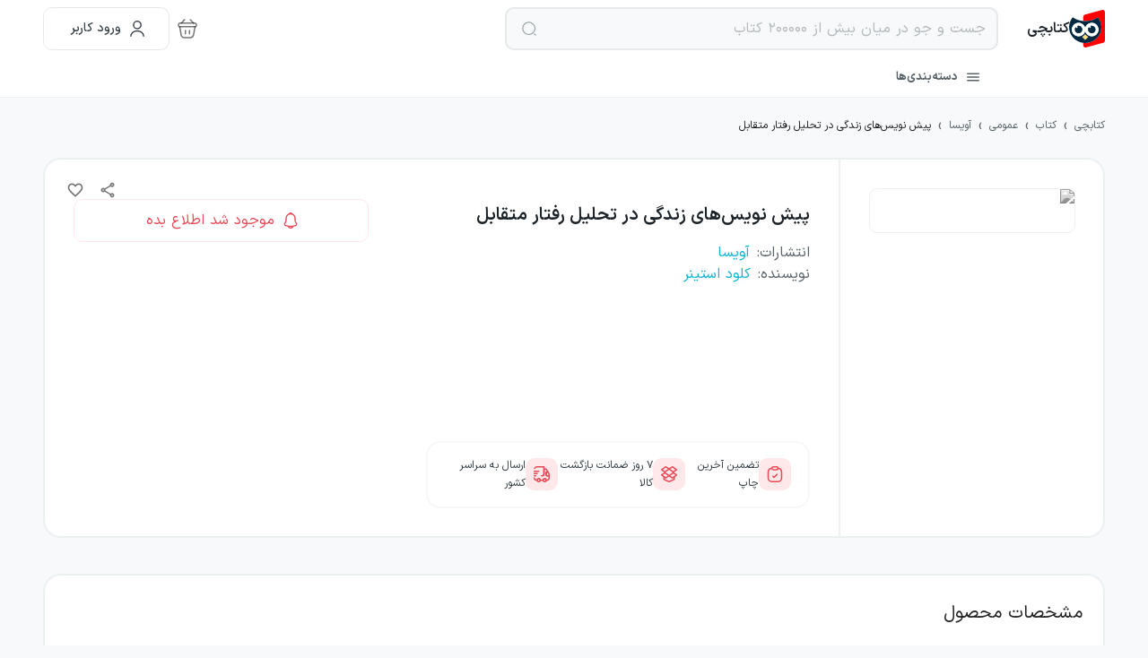

--- FILE ---
content_type: text/html; charset=utf-8
request_url: https://ketabchi.com/product/181440/%D9%BE%DB%8C%D8%B4-%D9%86%D9%88%DB%8C%D8%B3%E2%80%8C%D9%87%D8%A7%DB%8C-%D8%B2%D9%86%D8%AF%DA%AF%DB%8C-%D8%AF%D8%B1-%D8%AA%D8%AD%D9%84%DB%8C%D9%84-%D8%B1%D9%81%D8%AA%D8%A7%D8%B1-%D9%85%D8%AA%D9%82%D8%A7%D8%A8%D9%84
body_size: 27624
content:
<!DOCTYPE html><html style="scroll-behavior:smooth" lang="fa" class="__className_93caa4 __variable_93caa4 __variable_79cc7d"><head><meta charSet="utf-8" data-next-head=""/><meta name="viewport" content="initial-scale=1, width=device-width" data-next-head=""/><meta name="enamad" content="58091500" data-next-head=""/><meta property="og:site_name" content="کتابچی" data-next-head=""/><meta property="og:type" content="website" data-next-head=""/><meta name="og:locale" content="fa_IR" data-next-head=""/><meta name="application-name" content="Ketabchi" data-next-head=""/><meta name="fontiran.com:license" content="MZKCWV" data-next-head=""/><meta name="theme-color" content="#E84A57" data-next-head=""/><link rel="manifest" href="/manifest.json" data-next-head=""/><link rel="apple-touch-icon" href="/pwa/apple-icon-180.png" data-next-head=""/><meta name="apple-mobile-web-app-capable" content="yes" data-next-head=""/><meta name="apple-mobile-web-app-status-bar-style" content="default" data-next-head=""/><meta name="apple-mobile-web-app-title" content="Ketabchi" data-next-head=""/><meta name="format-detection" content="telephone=no" data-next-head=""/><meta name="mobile-web-app-capable" content="yes" data-next-head=""/><meta name="msapplication-config" content="/browserconfig.xml" data-next-head=""/><meta name="msapplication-TileColor" content="#FBB3B9" data-next-head=""/><meta name="msapplication-tap-highlight" content="no" data-next-head=""/><meta name="msapplication-square70x70logo" content="/pwa/mstile-icon-128.png" data-next-head=""/><meta name="msapplication-square150x150logo" content="/pwa/mstile-icon-270.png" data-next-head=""/><meta name="msapplication-square310x310logo" content="/pwa/mstile-icon-558.png" data-next-head=""/><meta name="msapplication-wide310x150logo" content="/pwa/mstile-icon-558-270.png" data-next-head=""/><link rel="apple-touch-startup-image" href="/pwa/apple-splash-2048-2732.jpg" media="(device-width: 1024px) and (device-height: 1366px) and (-webkit-device-pixel-ratio: 2) and (orientation: portrait)" data-next-head=""/><link rel="apple-touch-startup-image" href="/pwa/apple-splash-2732-2048.jpg" media="(device-width: 1024px) and (device-height: 1366px) and (-webkit-device-pixel-ratio: 2) and (orientation: landscape)" data-next-head=""/><link rel="apple-touch-startup-image" href="/pwa/apple-splash-1668-2388.jpg" media="(device-width: 834px) and (device-height: 1194px) and (-webkit-device-pixel-ratio: 2) and (orientation: portrait)" data-next-head=""/><link rel="apple-touch-startup-image" href="/pwa/apple-splash-2388-1668.jpg" media="(device-width: 834px) and (device-height: 1194px) and (-webkit-device-pixel-ratio: 2) and (orientation: landscape)" data-next-head=""/><link rel="apple-touch-startup-image" href="/pwa/apple-splash-1536-2048.jpg" media="(device-width: 768px) and (device-height: 1024px) and (-webkit-device-pixel-ratio: 2) and (orientation: portrait)" data-next-head=""/><link rel="apple-touch-startup-image" href="/pwa/apple-splash-2048-1536.jpg" media="(device-width: 768px) and (device-height: 1024px) and (-webkit-device-pixel-ratio: 2) and (orientation: landscape)" data-next-head=""/><link rel="apple-touch-startup-image" href="/pwa/apple-splash-1488-2266.jpg" media="(device-width: 744px) and (device-height: 1133px) and (-webkit-device-pixel-ratio: 2) and (orientation: portrait)" data-next-head=""/><link rel="apple-touch-startup-image" href="/pwa/apple-splash-2266-1488.jpg" media="(device-width: 744px) and (device-height: 1133px) and (-webkit-device-pixel-ratio: 2) and (orientation: landscape)" data-next-head=""/><link rel="apple-touch-startup-image" href="/pwa/apple-splash-1640-2360.jpg" media="(device-width: 820px) and (device-height: 1180px) and (-webkit-device-pixel-ratio: 2) and (orientation: portrait)" data-next-head=""/><link rel="apple-touch-startup-image" href="/pwa/apple-splash-2360-1640.jpg" media="(device-width: 820px) and (device-height: 1180px) and (-webkit-device-pixel-ratio: 2) and (orientation: landscape)" data-next-head=""/><link rel="apple-touch-startup-image" href="/pwa/apple-splash-1668-2224.jpg" media="(device-width: 834px) and (device-height: 1112px) and (-webkit-device-pixel-ratio: 2) and (orientation: portrait)" data-next-head=""/><link rel="apple-touch-startup-image" href="/pwa/apple-splash-2224-1668.jpg" media="(device-width: 834px) and (device-height: 1112px) and (-webkit-device-pixel-ratio: 2) and (orientation: landscape)" data-next-head=""/><link rel="apple-touch-startup-image" href="/pwa/apple-splash-1620-2160.jpg" media="(device-width: 810px) and (device-height: 1080px) and (-webkit-device-pixel-ratio: 2) and (orientation: portrait)" data-next-head=""/><link rel="apple-touch-startup-image" href="/pwa/apple-splash-2160-1620.jpg" media="(device-width: 810px) and (device-height: 1080px) and (-webkit-device-pixel-ratio: 2) and (orientation: landscape)" data-next-head=""/><link rel="apple-touch-startup-image" href="/pwa/apple-splash-1320-2868.jpg" media="(device-width: 440px) and (device-height: 956px) and (-webkit-device-pixel-ratio: 3) and (orientation: portrait)" data-next-head=""/><link rel="apple-touch-startup-image" href="/pwa/apple-splash-2868-1320.jpg" media="(device-width: 440px) and (device-height: 956px) and (-webkit-device-pixel-ratio: 3) and (orientation: landscape)" data-next-head=""/><link rel="apple-touch-startup-image" href="/pwa/apple-splash-1206-2622.jpg" media="(device-width: 402px) and (device-height: 874px) and (-webkit-device-pixel-ratio: 3) and (orientation: portrait)" data-next-head=""/><link rel="apple-touch-startup-image" href="/pwa/apple-splash-2622-1206.jpg" media="(device-width: 402px) and (device-height: 874px) and (-webkit-device-pixel-ratio: 3) and (orientation: landscape)" data-next-head=""/><link rel="apple-touch-startup-image" href="/pwa/apple-splash-1290-2796.jpg" media="(device-width: 430px) and (device-height: 932px) and (-webkit-device-pixel-ratio: 3) and (orientation: portrait)" data-next-head=""/><link rel="apple-touch-startup-image" href="/pwa/apple-splash-2796-1290.jpg" media="(device-width: 430px) and (device-height: 932px) and (-webkit-device-pixel-ratio: 3) and (orientation: landscape)" data-next-head=""/><link rel="apple-touch-startup-image" href="/pwa/apple-splash-1179-2556.jpg" media="(device-width: 393px) and (device-height: 852px) and (-webkit-device-pixel-ratio: 3) and (orientation: portrait)" data-next-head=""/><link rel="apple-touch-startup-image" href="/pwa/apple-splash-2556-1179.jpg" media="(device-width: 393px) and (device-height: 852px) and (-webkit-device-pixel-ratio: 3) and (orientation: landscape)" data-next-head=""/><link rel="apple-touch-startup-image" href="/pwa/apple-splash-1284-2778.jpg" media="(device-width: 428px) and (device-height: 926px) and (-webkit-device-pixel-ratio: 3) and (orientation: portrait)" data-next-head=""/><link rel="apple-touch-startup-image" href="/pwa/apple-splash-2778-1284.jpg" media="(device-width: 428px) and (device-height: 926px) and (-webkit-device-pixel-ratio: 3) and (orientation: landscape)" data-next-head=""/><link rel="apple-touch-startup-image" href="/pwa/apple-splash-1170-2532.jpg" media="(device-width: 390px) and (device-height: 844px) and (-webkit-device-pixel-ratio: 3) and (orientation: portrait)" data-next-head=""/><link rel="apple-touch-startup-image" href="/pwa/apple-splash-2532-1170.jpg" media="(device-width: 390px) and (device-height: 844px) and (-webkit-device-pixel-ratio: 3) and (orientation: landscape)" data-next-head=""/><link rel="apple-touch-startup-image" href="/pwa/apple-splash-1125-2436.jpg" media="(device-width: 375px) and (device-height: 812px) and (-webkit-device-pixel-ratio: 3) and (orientation: portrait)" data-next-head=""/><link rel="apple-touch-startup-image" href="/pwa/apple-splash-2436-1125.jpg" media="(device-width: 375px) and (device-height: 812px) and (-webkit-device-pixel-ratio: 3) and (orientation: landscape)" data-next-head=""/><link rel="apple-touch-startup-image" href="/pwa/apple-splash-1242-2688.jpg" media="(device-width: 414px) and (device-height: 896px) and (-webkit-device-pixel-ratio: 3) and (orientation: portrait)" data-next-head=""/><link rel="apple-touch-startup-image" href="/pwa/apple-splash-2688-1242.jpg" media="(device-width: 414px) and (device-height: 896px) and (-webkit-device-pixel-ratio: 3) and (orientation: landscape)" data-next-head=""/><link rel="apple-touch-startup-image" href="/pwa/apple-splash-828-1792.jpg" media="(device-width: 414px) and (device-height: 896px) and (-webkit-device-pixel-ratio: 2) and (orientation: portrait)" data-next-head=""/><link rel="apple-touch-startup-image" href="/pwa/apple-splash-1792-828.jpg" media="(device-width: 414px) and (device-height: 896px) and (-webkit-device-pixel-ratio: 2) and (orientation: landscape)" data-next-head=""/><link rel="apple-touch-startup-image" href="/pwa/apple-splash-1242-2208.jpg" media="(device-width: 414px) and (device-height: 736px) and (-webkit-device-pixel-ratio: 3) and (orientation: portrait)" data-next-head=""/><link rel="apple-touch-startup-image" href="/pwa/apple-splash-2208-1242.jpg" media="(device-width: 414px) and (device-height: 736px) and (-webkit-device-pixel-ratio: 3) and (orientation: landscape)" data-next-head=""/><link rel="apple-touch-startup-image" href="/pwa/apple-splash-750-1334.jpg" media="(device-width: 375px) and (device-height: 667px) and (-webkit-device-pixel-ratio: 2) and (orientation: portrait)" data-next-head=""/><link rel="apple-touch-startup-image" href="/pwa/apple-splash-1334-750.jpg" media="(device-width: 375px) and (device-height: 667px) and (-webkit-device-pixel-ratio: 2) and (orientation: landscape)" data-next-head=""/><link rel="apple-touch-startup-image" href="/pwa/apple-splash-640-1136.jpg" media="(device-width: 320px) and (device-height: 568px) and (-webkit-device-pixel-ratio: 2) and (orientation: portrait)" data-next-head=""/><link rel="apple-touch-startup-image" href="/pwa/apple-splash-1136-640.jpg" media="(device-width: 320px) and (device-height: 568px) and (-webkit-device-pixel-ratio: 2) and (orientation: landscape)" data-next-head=""/><link rel="preload" href="/logo.svg" as="image" data-next-head=""/><title data-next-head="">کتاب پیش نویس‌های زندگی در تحلیل رفتار متقابل اثر کلود استینر - کتابچی</title><meta name="title" content="کتاب پیش نویس‌های زندگی در تحلیل رفتار متقابل اثر کلود استینر - کتابچی" data-next-head=""/><meta name="twitter:card" content="summary_large_image" data-next-head=""/><link rel="canonical" href="https://ketabchi.com/product/181440/پیش-نویس‌های-زندگی-در-تحلیل-رفتار-متقابل" data-next-head=""/><meta property="og:title" content="کتاب پیش نویس‌های زندگی در تحلیل رفتار متقابل اثر کلود استینر - کتابچی" data-next-head=""/><meta property="twitter:title" content="کتاب پیش نویس‌های زندگی در تحلیل رفتار متقابل اثر کلود استینر - کتابچی" data-next-head=""/><meta name="twitter:site" content="@ketabchi_com" data-next-head=""/><meta name="description" content="خرید کتاب پیش نویس‌های زندگی در تحلیل رفتار متقابل نوشته کلود استینر، انتشارات آویسا از کتابچی. به همراه مشخصات، قیمت و درباره کتاب" data-next-head=""/><meta name="og:description" content="خرید کتاب پیش نویس‌های زندگی در تحلیل رفتار متقابل نوشته کلود استینر، انتشارات آویسا از کتابچی. به همراه مشخصات، قیمت و درباره کتاب" data-next-head=""/><meta name="twitter:description" content="خرید کتاب پیش نویس‌های زندگی در تحلیل رفتار متقابل نوشته کلود استینر، انتشارات آویسا از کتابچی. به همراه مشخصات، قیمت و درباره کتاب" data-next-head=""/><meta name="image" content="https://cdn.ketabchi.com/products/181440/images/ketab-general-book-zsb5.jpg" data-next-head=""/><meta name="og:image" content="https://cdn.ketabchi.com/products/181440/images/ketab-general-book-zsb5.jpg" data-next-head=""/><meta name="twitter:image" content="https://cdn.ketabchi.com/products/181440/images/ketab-general-book-zsb5.jpg" data-next-head=""/><meta name="og:url" content="https://ketabchi.com/product/181440/پیش-نویس‌های-زندگی-در-تحلیل-رفتار-متقابل" data-next-head=""/><meta name="twitter:url" content="https://ketabchi.com/product/181440/پیش-نویس‌های-زندگی-در-تحلیل-رفتار-متقابل" data-next-head=""/><meta name="theme-color" content="#E84A57"/><link rel="shortcut icon" href="/favicon.ico"/><link rel="icon" href="/favicon.ico"/><meta name="emotion-insertion-point" content=""/><link rel="preload" href="/_next/static/media/2f8bb55c9b6e58fa-s.p.woff2" as="font" type="font/woff2" crossorigin="anonymous" data-next-font="size-adjust"/><link rel="preload" href="/_next/static/media/29c0c712229dd110-s.p.woff2" as="font" type="font/woff2" crossorigin="anonymous" data-next-font="size-adjust"/><link rel="preload" href="/_next/static/media/50230cd5a4b61f73-s.p.woff2" as="font" type="font/woff2" crossorigin="anonymous" data-next-font="size-adjust"/><link rel="preload" href="/_next/static/media/59c37adb97f44d16-s.p.woff2" as="font" type="font/woff2" crossorigin="anonymous" data-next-font="size-adjust"/><link rel="preload" href="/_next/static/media/aa2bb49124ca981d-s.p.woff2" as="font" type="font/woff2" crossorigin="anonymous" data-next-font="size-adjust"/><link rel="preload" href="/_next/static/media/16970aa03086fa53-s.p.woff2" as="font" type="font/woff2" crossorigin="anonymous" data-next-font="size-adjust"/><link rel="preload" href="/_next/static/media/a064cb60cf09ba30-s.p.woff2" as="font" type="font/woff2" crossorigin="anonymous" data-next-font="size-adjust"/><link rel="preload" href="/_next/static/css/f91bdd25b67e48a4.css" as="style"/><meta name="sentry-trace" content="8ba3c7cdd8ce367aea706972d13f69c7-037708486e3dcbd2-1"/><meta name="baggage" content="sentry-environment=prod,sentry-release=f39bd597f89df4b52ad99c3402eade78d2a3e42b,sentry-public_key=04752e35d9d483137632513621290c38,sentry-trace_id=8ba3c7cdd8ce367aea706972d13f69c7,sentry-transaction=GET%20%2Fproduct%2F%5B...slug%5D,sentry-sampled=true,sentry-sample_rand=0.6116623468023648,sentry-sample_rate=1"/><link href="https://ketabchi.com/product/181440/پیش-نویس‌های-زندگی-در-تحلیل-رفتار-متقابل" data-next-head=""/><script type="application/ld+json" data-next-head="">{"@context":"http://schema.org","@type":"Organization","name":"کتابچی","url":"https://ketabchi.com","logo":"https://ketabchi.com/logo.svg","email":"ketabchiapp@gmail.com","address":{"@type":"PostalAddress","addressCountry":"IR","addressLocality":"Tehran, Iran","postalCode":"1314714975","streetAddress":"تهران میدان انقلاب خیابان منیری جاوید کوچه نوروز پلاک ۲۰"},"contactPoint":[{"@type":"ContactPoint","telephone":"+9821-82801022","contactType":"customer service","areaServed":"IR","availableLanguage":"Persian"}],"sameAs":["https://www.instagram.com/ketabchi_com/","https://www.instagram.com/ketabchi_darsi/","https://twitter.com/ketabchi_com","https://t.me/KetabchiSupport","https://www.aparat.com/ketabchi_app/","https://www.linkedin.com/company/ketabchi/"]}</script><script type="application/ld+json" data-next-head="">{"@context":"https://schema.org","@type":"BreadcrumbList","itemListElement":[{"@type":"ListItem","position":1,"name":"کتابچی","item":"https://ketabchi.com"},{"@type":"ListItem","position":2,"name":"کتاب","item":"https://ketabchi.com/search?category=book"},{"@type":"ListItem","position":3,"name":"عمومی","item":"https://ketabchi.com/search?scope=general"},{"@type":"ListItem","position":4,"name":"آویسا","item":"https://ketabchi.com/publisher/1552/%D8%A7%D9%86%D8%AA%D8%B4%D8%A7%D8%B1%D8%A7%D8%AA-%D8%A2%D9%88%DB%8C%D8%B3%D8%A7"},{"@type":"ListItem","position":5,"name":"پیش نویس‌های زندگی در تحلیل رفتار متقابل","item":"https://ketabchi.com/product/181440/%D9%BE%DB%8C%D8%B4-%D9%86%D9%88%DB%8C%D8%B3%E2%80%8C%D9%87%D8%A7%DB%8C-%D8%B2%D9%86%D8%AF%DA%AF%DB%8C-%D8%AF%D8%B1-%D8%AA%D8%AD%D9%84%DB%8C%D9%84-%D8%B1%D9%81%D8%AA%D8%A7%D8%B1-%D9%85%D8%AA%D9%82%D8%A7%D8%A8%D9%84"}]}</script><link rel="preload" as="image" imageSrcSet="/_next/image?url=https%3A%2F%2Fcdn.ketabchi.com%2Fproducts%2F181440%2Fimages%2Fketab-general-book-zsb5.jpg&amp;w=256&amp;q=75 1x, /_next/image?url=https%3A%2F%2Fcdn.ketabchi.com%2Fproducts%2F181440%2Fimages%2Fketab-general-book-zsb5.jpg&amp;w=384&amp;q=75 2x" fetchPriority="high" data-next-head=""/><link rel="stylesheet" href="/_next/static/css/f91bdd25b67e48a4.css" data-n-g=""/><noscript data-n-css=""></noscript><script defer="" noModule="" src="/_next/static/chunks/polyfills-42372ed130431b0a.js"></script><script defer="" src="/_next/static/chunks/576-8153084022b076f8.js"></script><script defer="" src="/_next/static/chunks/979.40db151dc31268d0.js"></script><script src="/_next/static/chunks/webpack-63b350186673eb12.js" defer=""></script><script src="/_next/static/chunks/framework-a06bbf96141a1841.js" defer=""></script><script src="/_next/static/chunks/main-4e350278524a1948.js" defer=""></script><script src="/_next/static/chunks/pages/_app-0c49cf0fefd5bb76.js" defer=""></script><script src="/_next/static/chunks/283-171a381906d23b71.js" defer=""></script><script src="/_next/static/chunks/968-8a17408b92e46c3f.js" defer=""></script><script src="/_next/static/chunks/460-4e997ffdac066886.js" defer=""></script><script src="/_next/static/chunks/741-d6cc2f9c63c54dd8.js" defer=""></script><script src="/_next/static/chunks/443-052fc79330e0957f.js" defer=""></script><script src="/_next/static/chunks/pages/product/%5B...slug%5D-37ca0eff930e2296.js" defer=""></script><script src="/_next/static/f39bd597/_buildManifest.js" defer=""></script><script src="/_next/static/f39bd597/_ssgManifest.js" defer=""></script><style data-emotion="ketabchi-global 0"></style><style data-emotion="ketabchi-global f759jl">html{-webkit-font-smoothing:antialiased;-moz-osx-font-smoothing:grayscale;box-sizing:border-box;-webkit-text-size-adjust:100%;}*,*::before,*::after{box-sizing:inherit;}strong,b{font-weight:700;}body{margin:0;color:rgba(0, 0, 0, 0.87);font-family:'iranSans','iranSans Fallback';font-weight:400;font-size:1rem;line-height:1.5;background-color:#F7F9FA;}@media print{body{background-color:#fff;}}body::backdrop{background-color:#F7F9FA;}html{font-family:'iranSans','iranSans Fallback';}body{font-family:'iranSans','iranSans Fallback';}*{font-family:'iranSans','iranSans Fallback';}.font-bnazanin{font-family:'bNazanin','bNazanin Fallback';}</style><style data-emotion="ketabchi-global fg4ue">input:-webkit-autofill,input:-webkit-autofill:hover,input:-webkit-autofill:focus,input:-webkit-autofill:active{-webkit-box-shadow:0 0 0 1000px #FFFFFF inset!important;box-shadow:0 0 0 1000px #FFFFFF inset!important;-webkit-text-fill-color:#000!important;-webkit-transition:background-color 5000s ease-in-out 0s;transition:background-color 5000s ease-in-out 0s;}</style><style data-emotion="ketabchi-global 1prfaxn">@-webkit-keyframes mui-auto-fill{from{display:block;}}@keyframes mui-auto-fill{from{display:block;}}@-webkit-keyframes mui-auto-fill-cancel{from{display:block;}}@keyframes mui-auto-fill-cancel{from{display:block;}}</style><style data-emotion="ketabchi-global animation-c7515d">@-webkit-keyframes animation-c7515d{0%{opacity:1;}50%{opacity:0.4;}100%{opacity:1;}}@keyframes animation-c7515d{0%{opacity:1;}50%{opacity:0.4;}100%{opacity:1;}}</style><style data-emotion="ketabchi-global animation-wiooy9">@-webkit-keyframes animation-wiooy9{0%{-webkit-transform:translateX(100%);-moz-transform:translateX(100%);-ms-transform:translateX(100%);transform:translateX(100%);}50%{-webkit-transform:translateX(-100%);-moz-transform:translateX(-100%);-ms-transform:translateX(-100%);transform:translateX(-100%);}100%{-webkit-transform:translateX(-100%);-moz-transform:translateX(-100%);-ms-transform:translateX(-100%);transform:translateX(-100%);}}@keyframes animation-wiooy9{0%{-webkit-transform:translateX(100%);-moz-transform:translateX(100%);-ms-transform:translateX(100%);transform:translateX(100%);}50%{-webkit-transform:translateX(-100%);-moz-transform:translateX(-100%);-ms-transform:translateX(-100%);transform:translateX(-100%);}100%{-webkit-transform:translateX(-100%);-moz-transform:translateX(-100%);-ms-transform:translateX(-100%);transform:translateX(-100%);}}</style><style data-emotion="ketabchi 1dgntni rxffjv ocm377 70qvj9 8v90jo 18kdeaa f38rbf 1ii17pq 1gcu7dz 11vr6a yxqbup byahjg 5v2ak0 w4cd9x mfslm7 chz7cr 19bnsy0 1es8fft cveorv 1oto17o 1bzg5ug 1siv2hp gsrbs8 wu51c9 1efs17t b4ak1z 1kd0fqo 1mgu2nq cqueye 1tkksk4 51eq8m 1t04bc5 1nd5pgh i9s5gg dpbrrc 3ooom 15f4gj9 5qwm7i 14uy3ns 1rd25e7 79elbk 1ngc3a6 17skpjx 7dicg2 1c6v7pd k0p6cs 10yi806 1ml0zua 1727q9j 15vtx18 19fg7x0 1839buo 1mh6ltn z7m18s 1knf23i 1bya0t2 vwige0 1tmt8xg 1821gv5 xvwjd0 1ez04gn ijxscq 1x9scp3 ewr6yp xbsvh0 h2abhp rub8o6 1kw3y0a 1ftz25r 1nbc162 1rp8sve 1hdbc19 1mfvgfv 5rkw5o fxlx4c 1vc8822 z2slb4 dd0gps 38ej37 bfo9gs 1jhou9 1guk29 12btghp 1myz2p4 k008qs 1u69158 lm1o0u 1c42i1t 162x29s 3m45hw k62s57 6jn71g 1qskzg1 dfpqc0 1o9jvai welmw4 9v3jd4 1coeexk 15nqe5m l5xv05 1gen6it jjve67 1tqdars egl4xf 1h9mn0p 14tc4yu 1kavi6w 19idom 1xo3cv6 syu8eu 1gskkq6 17o7tp9 ckyhk3 axw7ok ad4lcs 69i1ev u0yk2m gpv1sl 1asaykn qy3hez 1vfzfou kl1xo3 nqksyb svlu13 7k140 zs7f5a t17nx2 11lzi6h 1jh2bnj 5wf61f h4qdnr 1tpzp09 k3l0ke qkah3x pamerx 1qf66yf 1rx3i5i">.ketabchi-1dgntni{background-color:#fff;color:rgba(0, 0, 0, 0.87);-webkit-transition:box-shadow 300ms cubic-bezier(0.4, 0, 0.2, 1) 0ms;transition:box-shadow 300ms cubic-bezier(0.4, 0, 0.2, 1) 0ms;box-shadow:var(--Paper-shadow);background-image:var(--Paper-overlay);display:-webkit-box;display:-webkit-flex;display:-ms-flexbox;display:flex;-webkit-flex-direction:column;-ms-flex-direction:column;flex-direction:column;width:100%;box-sizing:border-box;-webkit-flex-shrink:0;-ms-flex-negative:0;flex-shrink:0;position:fixed;z-index:1100;top:0;right:auto;left:0;--AppBar-background:#E84A57;--AppBar-color:#fff;background-color:var(--AppBar-background);color:var(--AppBar-color);background-color:#FFFFFF;border-bottom:1px solid #ECF0F1;z-index:1100;}@media print{.ketabchi-1dgntni{position:absolute;}}.ketabchi-rxffjv{width:100%;}@media (min-width:1440px){.ketabchi-rxffjv{max-width:1184px;margin-right:auto;margin-left:auto;}}@media (max-width:1439.95px){.ketabchi-rxffjv{max-width:1184px;margin-right:auto;margin-left:auto;}}@media (max-width:1239.95px){.ketabchi-rxffjv{margin-right:auto;margin-left:auto;padding-right:24px;padding-left:24px;}}@media (max-width:899.95px){.ketabchi-rxffjv{margin-right:auto;margin-left:auto;padding-right:16px;padding-left:16px;}}@media (min-width:0px){.ketabchi-rxffjv{display:none;}}@media (min-width:900px){.ketabchi-rxffjv{display:block;}}.ketabchi-ocm377{position:relative;display:-webkit-box;display:-webkit-flex;display:-ms-flexbox;display:flex;-webkit-align-items:center;-webkit-box-align:center;-ms-flex-align:center;align-items:center;padding-right:16px;padding-left:16px;min-height:56px;display:-webkit-box;display:-webkit-flex;display:-ms-flexbox;display:flex;-webkit-flex-direction:row;-ms-flex-direction:row;flex-direction:row;-webkit-box-pack:justify;-ms-flex-pack:space-between;-webkit-justify-content:space-between;justify-content:space-between;-webkit-align-items:center;-webkit-box-align:center;-ms-flex-align:center;align-items:center;}@media (min-width:600px){.ketabchi-ocm377{padding-right:24px;padding-left:24px;}}@media (min-width:0px){@media (orientation: landscape){.ketabchi-ocm377{min-height:48px;}}}@media (min-width:600px){.ketabchi-ocm377{min-height:64px;}}@media (min-width: 0px){.ketabchi-ocm377{padding-left:0px;padding-right:0px;}}.ketabchi-70qvj9{display:-webkit-box;display:-webkit-flex;display:-ms-flexbox;display:flex;-webkit-align-items:center;-webkit-box-align:center;-ms-flex-align:center;align-items:center;}.ketabchi-8v90jo{display:-webkit-box;display:-webkit-flex;display:-ms-flexbox;display:flex;-webkit-flex-direction:row;-ms-flex-direction:row;flex-direction:row;-webkit-align-items:center;-webkit-box-align:center;-ms-flex-align:center;align-items:center;gap:8px;}.ketabchi-18kdeaa{margin:0;font-size:16px;font-weight:600;line-height:28px;color:#1B2228;}@media (min-width:0px){.ketabchi-18kdeaa{display:none;}}@media (min-width:900px){.ketabchi-18kdeaa{display:block;}}.ketabchi-f38rbf{margin-right:32px;}.ketabchi-1ii17pq{display:-webkit-inline-box;display:-webkit-inline-flex;display:-ms-inline-flexbox;display:inline-flex;-webkit-flex-direction:column;-ms-flex-direction:column;flex-direction:column;position:relative;min-width:0;padding:0;margin:0;border:0;vertical-align:top;width:100%;}@media (min-width:0px){.ketabchi-1ii17pq{width:100%;}}@media (min-width:900px){.ketabchi-1ii17pq{width:550px;}}.ketabchi-1gcu7dz{font-family:'iranSans','iranSans Fallback';font-weight:400;font-size:1rem;line-height:1.4375em;color:rgba(0, 0, 0, 0.87);box-sizing:border-box;position:relative;cursor:text;display:-webkit-inline-box;display:-webkit-inline-flex;display:-ms-inline-flexbox;display:inline-flex;-webkit-align-items:center;-webkit-box-align:center;-ms-flex-align:center;align-items:center;width:100%;position:relative;border-radius:8px;padding-left:14px;background:#F7F9FA;border-radius:10px;height:48px;color:#586369;}.ketabchi-1gcu7dz.Mui-disabled{color:rgba(0, 0, 0, 0.38);cursor:default;}.ketabchi-1gcu7dz:hover .MuiOutlinedInput-notchedOutline{border-color:rgba(0, 0, 0, 0.87);}@media (hover: none){.ketabchi-1gcu7dz:hover .MuiOutlinedInput-notchedOutline{border-color:rgba(0, 0, 0, 0.23);}}.ketabchi-1gcu7dz.Mui-focused .MuiOutlinedInput-notchedOutline{border-width:2px;}.ketabchi-1gcu7dz.Mui-focused .MuiOutlinedInput-notchedOutline{border-color:#E84A57;}.ketabchi-1gcu7dz.Mui-error .MuiOutlinedInput-notchedOutline{border-color:#DB2C66;}.ketabchi-1gcu7dz.Mui-disabled .MuiOutlinedInput-notchedOutline{border-color:rgba(0, 0, 0, 0.26);}.ketabchi-1gcu7dz .MuiOutlinedInput-input:placeholder{color:#929CA1;opacity:1;}.ketabchi-1gcu7dz .MuiOutlinedInput-notchedOutline{border-color:#E6E9E9;border-width:1.5px;}.ketabchi-1gcu7dz:hover .MuiOutlinedInput-notchedOutline{border-color:#C7CFD3;}.ketabchi-1gcu7dz.Mui-focused .MuiOutlinedInput-notchedOutline{border-color:#E84A57;border-width:1.5px;}.ketabchi-11vr6a{font:inherit;letter-spacing:inherit;color:currentColor;padding:4px 0 5px;border:0;box-sizing:content-box;background:none;height:1.4375em;margin:0;-webkit-tap-highlight-color:transparent;display:block;min-width:0;width:100%;-webkit-animation-name:mui-auto-fill-cancel;animation-name:mui-auto-fill-cancel;-webkit-animation-duration:10ms;animation-duration:10ms;padding-top:1px;padding:16.5px 14px;padding:8.5px 14px;padding-left:0;}.ketabchi-11vr6a::-webkit-input-placeholder{color:currentColor;opacity:0.42;-webkit-transition:opacity 200ms cubic-bezier(0.4, 0, 0.2, 1) 0ms;transition:opacity 200ms cubic-bezier(0.4, 0, 0.2, 1) 0ms;}.ketabchi-11vr6a::-moz-placeholder{color:currentColor;opacity:0.42;-webkit-transition:opacity 200ms cubic-bezier(0.4, 0, 0.2, 1) 0ms;transition:opacity 200ms cubic-bezier(0.4, 0, 0.2, 1) 0ms;}.ketabchi-11vr6a::-ms-input-placeholder{color:currentColor;opacity:0.42;-webkit-transition:opacity 200ms cubic-bezier(0.4, 0, 0.2, 1) 0ms;transition:opacity 200ms cubic-bezier(0.4, 0, 0.2, 1) 0ms;}.ketabchi-11vr6a:focus{outline:0;}.ketabchi-11vr6a:invalid{box-shadow:none;}.ketabchi-11vr6a::-webkit-search-decoration{-webkit-appearance:none;}label[data-shrink=false]+.MuiInputBase-formControl .ketabchi-11vr6a::-webkit-input-placeholder{opacity:0!important;}label[data-shrink=false]+.MuiInputBase-formControl .ketabchi-11vr6a::-moz-placeholder{opacity:0!important;}label[data-shrink=false]+.MuiInputBase-formControl .ketabchi-11vr6a::-ms-input-placeholder{opacity:0!important;}label[data-shrink=false]+.MuiInputBase-formControl .ketabchi-11vr6a:focus::-webkit-input-placeholder{opacity:0.42;}label[data-shrink=false]+.MuiInputBase-formControl .ketabchi-11vr6a:focus::-moz-placeholder{opacity:0.42;}label[data-shrink=false]+.MuiInputBase-formControl .ketabchi-11vr6a:focus::-ms-input-placeholder{opacity:0.42;}.ketabchi-11vr6a.Mui-disabled{opacity:1;-webkit-text-fill-color:rgba(0, 0, 0, 0.38);}.ketabchi-11vr6a:-webkit-autofill{-webkit-animation-duration:5000s;animation-duration:5000s;-webkit-animation-name:mui-auto-fill;animation-name:mui-auto-fill;}.ketabchi-11vr6a:-webkit-autofill{border-radius:inherit;}.ketabchi-yxqbup{display:-webkit-box;display:-webkit-flex;display:-ms-flexbox;display:flex;max-height:2em;-webkit-align-items:center;-webkit-box-align:center;-ms-flex-align:center;align-items:center;white-space:nowrap;color:rgba(0, 0, 0, 0.54);margin-right:8px;}.ketabchi-byahjg{display:-webkit-inline-box;display:-webkit-inline-flex;display:-ms-inline-flexbox;display:inline-flex;-webkit-align-items:center;-webkit-box-align:center;-ms-flex-align:center;align-items:center;-webkit-box-pack:center;-ms-flex-pack:center;-webkit-justify-content:center;justify-content:center;position:relative;box-sizing:border-box;-webkit-tap-highlight-color:transparent;background-color:transparent;outline:0;border:0;margin:0;border-radius:0;padding:0;cursor:pointer;-webkit-user-select:none;-moz-user-select:none;-ms-user-select:none;user-select:none;vertical-align:middle;-moz-appearance:none;-webkit-appearance:none;-webkit-text-decoration:none;text-decoration:none;color:inherit;text-align:center;-webkit-flex:0 0 auto;-ms-flex:0 0 auto;flex:0 0 auto;font-size:1.5rem;padding:8px;border-radius:50%;color:rgba(0, 0, 0, 0.54);-webkit-transition:background-color 150ms cubic-bezier(0.4, 0, 0.2, 1) 0ms;transition:background-color 150ms cubic-bezier(0.4, 0, 0.2, 1) 0ms;--IconButton-hoverBg:rgba(0, 0, 0, 0.04);padding:5px;font-size:1.125rem;padding:4px;}.ketabchi-byahjg::-moz-focus-inner{border-style:none;}.ketabchi-byahjg.Mui-disabled{pointer-events:none;cursor:default;}@media print{.ketabchi-byahjg{-webkit-print-color-adjust:exact;color-adjust:exact;}}.ketabchi-byahjg:hover{background-color:var(--IconButton-hoverBg);}@media (hover: none){.ketabchi-byahjg:hover{background-color:transparent;}}.ketabchi-byahjg.Mui-disabled{background-color:transparent;color:rgba(0, 0, 0, 0.26);}.ketabchi-byahjg.MuiIconButton-loading{color:transparent;}.ketabchi-5v2ak0{text-align:right;position:absolute;bottom:0;left:0;top:-5px;right:0;margin:0;padding:0 8px;pointer-events:none;border-radius:inherit;border-style:solid;border-width:1px;overflow:hidden;min-width:0%;border-color:rgba(0, 0, 0, 0.23);}.ketabchi-w4cd9x{float:unset;width:auto;overflow:hidden;padding:0;line-height:11px;-webkit-transition:width 150ms cubic-bezier(0.0, 0, 0.2, 1) 0ms;transition:width 150ms cubic-bezier(0.0, 0, 0.2, 1) 0ms;}.ketabchi-mfslm7{display:-webkit-inline-box;display:-webkit-inline-flex;display:-ms-inline-flexbox;display:inline-flex;-webkit-align-items:center;-webkit-box-align:center;-ms-flex-align:center;align-items:center;-webkit-box-pack:center;-ms-flex-pack:center;-webkit-justify-content:center;justify-content:center;position:relative;box-sizing:border-box;-webkit-tap-highlight-color:transparent;background-color:transparent;outline:0;border:0;margin:0;border-radius:0;padding:0;cursor:pointer;-webkit-user-select:none;-moz-user-select:none;-ms-user-select:none;user-select:none;vertical-align:middle;-moz-appearance:none;-webkit-appearance:none;-webkit-text-decoration:none;text-decoration:none;color:inherit;text-align:center;-webkit-flex:0 0 auto;-ms-flex:0 0 auto;flex:0 0 auto;font-size:1.5rem;padding:8px;border-radius:50%;color:rgba(0, 0, 0, 0.54);-webkit-transition:background-color 150ms cubic-bezier(0.4, 0, 0.2, 1) 0ms;transition:background-color 150ms cubic-bezier(0.4, 0, 0.2, 1) 0ms;--IconButton-hoverBg:rgba(0, 0, 0, 0.04);}.ketabchi-mfslm7::-moz-focus-inner{border-style:none;}.ketabchi-mfslm7.Mui-disabled{pointer-events:none;cursor:default;}@media print{.ketabchi-mfslm7{-webkit-print-color-adjust:exact;color-adjust:exact;}}.ketabchi-mfslm7:hover{background-color:var(--IconButton-hoverBg);}@media (hover: none){.ketabchi-mfslm7:hover{background-color:transparent;}}.ketabchi-mfslm7.Mui-disabled{background-color:transparent;color:rgba(0, 0, 0, 0.26);}.ketabchi-mfslm7.MuiIconButton-loading{color:transparent;}.ketabchi-chz7cr{position:relative;display:-webkit-inline-box;display:-webkit-inline-flex;display:-ms-inline-flexbox;display:inline-flex;vertical-align:middle;-webkit-flex-shrink:0;-ms-flex-negative:0;flex-shrink:0;}.ketabchi-19bnsy0{display:-webkit-box;display:-webkit-flex;display:-ms-flexbox;display:flex;-webkit-flex-direction:row;-ms-flex-direction:row;flex-direction:row;-webkit-box-flex-wrap:wrap;-webkit-flex-wrap:wrap;-ms-flex-wrap:wrap;flex-wrap:wrap;-webkit-box-pack:center;-ms-flex-pack:center;-webkit-justify-content:center;justify-content:center;-webkit-align-content:center;-ms-flex-line-pack:center;align-content:center;-webkit-align-items:center;-webkit-box-align:center;-ms-flex-align:center;align-items:center;position:absolute;box-sizing:border-box;font-family:'iranSans','iranSans Fallback';font-weight:500;font-size:0.75rem;min-width:20px;line-height:1;padding:0 6px;height:20px;border-radius:10px;z-index:1;-webkit-transition:-webkit-transform 225ms cubic-bezier(0.4, 0, 0.2, 1) 0ms;transition:transform 225ms cubic-bezier(0.4, 0, 0.2, 1) 0ms;background-color:#E84A57;color:#fff;top:0;left:0;-webkit-transform:scale(1) translate(-50%, -50%);-moz-transform:scale(1) translate(-50%, -50%);-ms-transform:scale(1) translate(-50%, -50%);transform:scale(1) translate(-50%, -50%);transform-origin:100% 0%;-webkit-transition:-webkit-transform 195ms cubic-bezier(0.4, 0, 0.2, 1) 0ms;transition:transform 195ms cubic-bezier(0.4, 0, 0.2, 1) 0ms;}.ketabchi-19bnsy0.MuiBadge-invisible{-webkit-transform:scale(0) translate(-50%, -50%);-moz-transform:scale(0) translate(-50%, -50%);-ms-transform:scale(0) translate(-50%, -50%);transform:scale(0) translate(-50%, -50%);}.ketabchi-1es8fft{display:-webkit-inline-box;display:-webkit-inline-flex;display:-ms-inline-flexbox;display:inline-flex;-webkit-align-items:center;-webkit-box-align:center;-ms-flex-align:center;align-items:center;-webkit-box-pack:center;-ms-flex-pack:center;-webkit-justify-content:center;justify-content:center;position:relative;box-sizing:border-box;-webkit-tap-highlight-color:transparent;background-color:transparent;outline:0;border:0;margin:0;border-radius:0;padding:0;cursor:pointer;-webkit-user-select:none;-moz-user-select:none;-ms-user-select:none;user-select:none;vertical-align:middle;-moz-appearance:none;-webkit-appearance:none;-webkit-text-decoration:none;text-decoration:none;color:inherit;font-family:'iranSans','iranSans Fallback';font-weight:500;font-size:0.875rem;line-height:1.75;text-transform:uppercase;min-width:64px;padding:6px 16px;border:0;border-radius:8px;-webkit-transition:background-color 250ms cubic-bezier(0.4, 0, 0.2, 1) 0ms,box-shadow 250ms cubic-bezier(0.4, 0, 0.2, 1) 0ms,border-color 250ms cubic-bezier(0.4, 0, 0.2, 1) 0ms,color 250ms cubic-bezier(0.4, 0, 0.2, 1) 0ms;transition:background-color 250ms cubic-bezier(0.4, 0, 0.2, 1) 0ms,box-shadow 250ms cubic-bezier(0.4, 0, 0.2, 1) 0ms,border-color 250ms cubic-bezier(0.4, 0, 0.2, 1) 0ms,color 250ms cubic-bezier(0.4, 0, 0.2, 1) 0ms;padding:5px 15px;border:1px solid currentColor;border-color:var(--variant-outlinedBorder, currentColor);background-color:var(--variant-outlinedBg);color:var(--variant-outlinedColor);--variant-textColor:#323D44;--variant-outlinedColor:#323D44;--variant-outlinedBorder:rgba(50, 61, 68, 0.5);--variant-containedBg:#323D44;box-shadow:none;-webkit-transition:background-color 250ms cubic-bezier(0.4, 0, 0.2, 1) 0ms,box-shadow 250ms cubic-bezier(0.4, 0, 0.2, 1) 0ms,border-color 250ms cubic-bezier(0.4, 0, 0.2, 1) 0ms;transition:background-color 250ms cubic-bezier(0.4, 0, 0.2, 1) 0ms,box-shadow 250ms cubic-bezier(0.4, 0, 0.2, 1) 0ms,border-color 250ms cubic-bezier(0.4, 0, 0.2, 1) 0ms;border-radius:10px;color:#323D44!important;background-color:#FFFFFF;border:1px solid #E6E9E9;height:48px;font-size:14px;padding:0 20px;width:141px;}.ketabchi-1es8fft::-moz-focus-inner{border-style:none;}.ketabchi-1es8fft.Mui-disabled{pointer-events:none;cursor:default;}@media print{.ketabchi-1es8fft{-webkit-print-color-adjust:exact;color-adjust:exact;}}.ketabchi-1es8fft:hover{-webkit-text-decoration:none;text-decoration:none;}.ketabchi-1es8fft.Mui-disabled{color:rgba(0, 0, 0, 0.26);}.ketabchi-1es8fft.Mui-disabled{border:1px solid rgba(0, 0, 0, 0.12);}@media (hover: hover){.ketabchi-1es8fft:hover{--variant-textBg:rgba(50, 61, 68, 0.04);--variant-outlinedBorder:#323D44;--variant-outlinedBg:rgba(50, 61, 68, 0.04);}}.ketabchi-1es8fft:hover{box-shadow:none;}.ketabchi-1es8fft.Mui-focusVisible{box-shadow:none;}.ketabchi-1es8fft:active{box-shadow:none;}.ketabchi-1es8fft.Mui-disabled{box-shadow:none;}.ketabchi-1es8fft.MuiButton-loading{color:transparent;}.ketabchi-1es8fft:hover{border:1px solid #E6E9E9;background-color:#2E374333;}.ketabchi-1es8fft:active{background-color:#2E37433D;border:1px solid #E6E9E9;}.ketabchi-1es8fft:disabled{color:#323D44!important;background-color:#FFFFFF;border:1px solid #E6E9E9;-opacity:0.5px;}.ketabchi-cveorv{display:inherit;margin-left:8px;margin-right:-4px;}.ketabchi-cveorv>*:nth-of-type(1){font-size:20px;}.ketabchi-1oto17o{position:relative;display:-webkit-box;display:-webkit-flex;display:-ms-flexbox;display:flex;-webkit-align-items:center;-webkit-box-align:center;-ms-flex-align:center;align-items:center;padding-right:16px;padding-left:16px;min-height:48px;display:-webkit-box;display:-webkit-flex;display:-ms-flexbox;display:flex;-webkit-box-pack:start;-ms-flex-pack:start;-webkit-justify-content:flex-start;justify-content:flex-start;background-color:#FFFFFF;min-height:0;}@media (min-width:600px){.ketabchi-1oto17o{padding-right:24px;padding-left:24px;}}@media (min-width: 0px){.ketabchi-1oto17o{padding-left:0px;padding-right:0px;}}.ketabchi-1bzg5ug{display:-webkit-inline-box;display:-webkit-inline-flex;display:-ms-inline-flexbox;display:inline-flex;-webkit-align-items:center;-webkit-box-align:center;-ms-flex-align:center;align-items:center;-webkit-box-pack:center;-ms-flex-pack:center;-webkit-justify-content:center;justify-content:center;position:relative;box-sizing:border-box;-webkit-tap-highlight-color:transparent;background-color:transparent;outline:0;border:0;margin:0;border-radius:0;padding:0;cursor:pointer;-webkit-user-select:none;-moz-user-select:none;-ms-user-select:none;user-select:none;vertical-align:middle;-moz-appearance:none;-webkit-appearance:none;-webkit-text-decoration:none;text-decoration:none;color:inherit;font-family:'iranSans','iranSans Fallback';font-weight:500;font-size:0.875rem;line-height:1.75;text-transform:uppercase;min-width:64px;padding:6px 16px;border:0;border-radius:8px;-webkit-transition:background-color 250ms cubic-bezier(0.4, 0, 0.2, 1) 0ms,box-shadow 250ms cubic-bezier(0.4, 0, 0.2, 1) 0ms,border-color 250ms cubic-bezier(0.4, 0, 0.2, 1) 0ms,color 250ms cubic-bezier(0.4, 0, 0.2, 1) 0ms;transition:background-color 250ms cubic-bezier(0.4, 0, 0.2, 1) 0ms,box-shadow 250ms cubic-bezier(0.4, 0, 0.2, 1) 0ms,border-color 250ms cubic-bezier(0.4, 0, 0.2, 1) 0ms,color 250ms cubic-bezier(0.4, 0, 0.2, 1) 0ms;padding:6px 8px;color:var(--variant-textColor);background-color:var(--variant-textBg);--variant-textColor:#323D44;--variant-outlinedColor:#323D44;--variant-outlinedBorder:rgba(50, 61, 68, 0.5);--variant-containedBg:#323D44;padding:4px 5px;font-size:0.8125rem;box-shadow:none;-webkit-transition:background-color 250ms cubic-bezier(0.4, 0, 0.2, 1) 0ms,box-shadow 250ms cubic-bezier(0.4, 0, 0.2, 1) 0ms,border-color 250ms cubic-bezier(0.4, 0, 0.2, 1) 0ms;transition:background-color 250ms cubic-bezier(0.4, 0, 0.2, 1) 0ms,box-shadow 250ms cubic-bezier(0.4, 0, 0.2, 1) 0ms,border-color 250ms cubic-bezier(0.4, 0, 0.2, 1) 0ms;border-radius:10px;color:#586369;height:44px;font-size:13px;padding:0 16px;font-weight:700;margin-right:124px;}.ketabchi-1bzg5ug::-moz-focus-inner{border-style:none;}.ketabchi-1bzg5ug.Mui-disabled{pointer-events:none;cursor:default;}@media print{.ketabchi-1bzg5ug{-webkit-print-color-adjust:exact;color-adjust:exact;}}.ketabchi-1bzg5ug:hover{-webkit-text-decoration:none;text-decoration:none;}.ketabchi-1bzg5ug.Mui-disabled{color:rgba(0, 0, 0, 0.26);}@media (hover: hover){.ketabchi-1bzg5ug:hover{--variant-textBg:rgba(50, 61, 68, 0.04);--variant-outlinedBorder:#323D44;--variant-outlinedBg:rgba(50, 61, 68, 0.04);}}.ketabchi-1bzg5ug:hover{box-shadow:none;}.ketabchi-1bzg5ug.Mui-focusVisible{box-shadow:none;}.ketabchi-1bzg5ug:active{box-shadow:none;}.ketabchi-1bzg5ug.Mui-disabled{box-shadow:none;}.ketabchi-1bzg5ug.MuiButton-loading{color:transparent;}.ketabchi-1bzg5ug:hover{background-color:#F7F9FA;}.ketabchi-1bzg5ug:active{background-color:#ECF0F1;}.ketabchi-1bzg5ug:disabled{color:#586369;opacity:0.5;}.ketabchi-1siv2hp{display:inherit;margin-left:8px;margin-right:-4px;margin-right:-2px;}.ketabchi-1siv2hp>*:nth-of-type(1){font-size:18px;}.ketabchi-gsrbs8{-webkit-user-select:none;-moz-user-select:none;-ms-user-select:none;user-select:none;width:1em;height:1em;display:inline-block;-webkit-flex-shrink:0;-ms-flex-negative:0;flex-shrink:0;-webkit-transition:fill 200ms cubic-bezier(0.4, 0, 0.2, 1) 0ms;transition:fill 200ms cubic-bezier(0.4, 0, 0.2, 1) 0ms;fill:currentColor;font-size:1.5rem;font-size:20px;}.ketabchi-wu51c9{width:100%;padding-right:16px;padding-left:16px;margin-right:auto;margin-left:auto;padding-bottom:0px;width:100%;background-color:#FFFFFF;-webkit-transition:-webkit-transform 0.3s cubic-bezier(0.4,0,0.2,1);transition:transform 0.3s cubic-bezier(0.4,0,0.2,1);-webkit-transform:translateY(0);-moz-transform:translateY(0);-ms-transform:translateY(0);transform:translateY(0);position:fixed;top:0;right:0;left:0;z-index:1100;}@media (min-width:1440px){.ketabchi-wu51c9{max-width:1184px;margin-right:auto;margin-left:auto;}}@media (max-width:1439.95px){.ketabchi-wu51c9{max-width:1184px;margin-right:auto;margin-left:auto;}}@media (max-width:1239.95px){.ketabchi-wu51c9{margin-right:auto;margin-left:auto;padding-right:24px;padding-left:24px;}}@media (max-width:899.95px){.ketabchi-wu51c9{margin-right:auto;margin-left:auto;padding-right:16px;padding-left:16px;}}@media (min-width:0px){.ketabchi-wu51c9{display:block;}}@media (min-width:900px){.ketabchi-wu51c9{display:none;}}.ketabchi-1efs17t{position:relative;display:-webkit-box;display:-webkit-flex;display:-ms-flexbox;display:flex;-webkit-align-items:center;-webkit-box-align:center;-ms-flex-align:center;align-items:center;padding-right:16px;padding-left:16px;min-height:56px;display:-webkit-box;display:-webkit-flex;display:-ms-flexbox;display:flex;-webkit-box-flex:1;-webkit-flex-grow:1;-ms-flex-positive:1;flex-grow:1;-webkit-flex-direction:row;-ms-flex-direction:row;flex-direction:row;-webkit-box-pack:justify;-ms-flex-pack:space-between;-webkit-justify-content:space-between;justify-content:space-between;padding:0px;}@media (min-width:600px){.ketabchi-1efs17t{padding-right:24px;padding-left:24px;}}@media (min-width:0px){@media (orientation: landscape){.ketabchi-1efs17t{min-height:48px;}}}@media (min-width:600px){.ketabchi-1efs17t{min-height:64px;}}.ketabchi-b4ak1z{display:-webkit-inline-box;display:-webkit-inline-flex;display:-ms-inline-flexbox;display:inline-flex;-webkit-align-items:center;-webkit-box-align:center;-ms-flex-align:center;align-items:center;-webkit-box-pack:center;-ms-flex-pack:center;-webkit-justify-content:center;justify-content:center;position:relative;box-sizing:border-box;-webkit-tap-highlight-color:transparent;background-color:transparent;outline:0;border:0;margin:0;border-radius:0;padding:0;cursor:pointer;-webkit-user-select:none;-moz-user-select:none;-ms-user-select:none;user-select:none;vertical-align:middle;-moz-appearance:none;-webkit-appearance:none;-webkit-text-decoration:none;text-decoration:none;color:inherit;font-family:'iranSans','iranSans Fallback';font-weight:500;font-size:0.875rem;line-height:1.75;text-transform:uppercase;min-width:64px;padding:6px 16px;border:0;border-radius:8px;-webkit-transition:background-color 250ms cubic-bezier(0.4, 0, 0.2, 1) 0ms,box-shadow 250ms cubic-bezier(0.4, 0, 0.2, 1) 0ms,border-color 250ms cubic-bezier(0.4, 0, 0.2, 1) 0ms,color 250ms cubic-bezier(0.4, 0, 0.2, 1) 0ms;transition:background-color 250ms cubic-bezier(0.4, 0, 0.2, 1) 0ms,box-shadow 250ms cubic-bezier(0.4, 0, 0.2, 1) 0ms,border-color 250ms cubic-bezier(0.4, 0, 0.2, 1) 0ms,color 250ms cubic-bezier(0.4, 0, 0.2, 1) 0ms;padding:5px 15px;border:1px solid currentColor;border-color:var(--variant-outlinedBorder, currentColor);background-color:var(--variant-outlinedBg);color:var(--variant-outlinedColor);--variant-textColor:#323D44;--variant-outlinedColor:#323D44;--variant-outlinedBorder:rgba(50, 61, 68, 0.5);--variant-containedBg:#323D44;box-shadow:none;-webkit-transition:background-color 250ms cubic-bezier(0.4, 0, 0.2, 1) 0ms,box-shadow 250ms cubic-bezier(0.4, 0, 0.2, 1) 0ms,border-color 250ms cubic-bezier(0.4, 0, 0.2, 1) 0ms;transition:background-color 250ms cubic-bezier(0.4, 0, 0.2, 1) 0ms,box-shadow 250ms cubic-bezier(0.4, 0, 0.2, 1) 0ms,border-color 250ms cubic-bezier(0.4, 0, 0.2, 1) 0ms;border-radius:10px;color:#323D44!important;background-color:#FFFFFF;border:1px solid #E6E9E9;height:48px;font-size:14px;padding:0 20px;margin-right:8px;}.ketabchi-b4ak1z::-moz-focus-inner{border-style:none;}.ketabchi-b4ak1z.Mui-disabled{pointer-events:none;cursor:default;}@media print{.ketabchi-b4ak1z{-webkit-print-color-adjust:exact;color-adjust:exact;}}.ketabchi-b4ak1z:hover{-webkit-text-decoration:none;text-decoration:none;}.ketabchi-b4ak1z.Mui-disabled{color:rgba(0, 0, 0, 0.26);}.ketabchi-b4ak1z.Mui-disabled{border:1px solid rgba(0, 0, 0, 0.12);}@media (hover: hover){.ketabchi-b4ak1z:hover{--variant-textBg:rgba(50, 61, 68, 0.04);--variant-outlinedBorder:#323D44;--variant-outlinedBg:rgba(50, 61, 68, 0.04);}}.ketabchi-b4ak1z:hover{box-shadow:none;}.ketabchi-b4ak1z.Mui-focusVisible{box-shadow:none;}.ketabchi-b4ak1z:active{box-shadow:none;}.ketabchi-b4ak1z.Mui-disabled{box-shadow:none;}.ketabchi-b4ak1z.MuiButton-loading{color:transparent;}.ketabchi-b4ak1z:hover{border:1px solid #E6E9E9;background-color:#2E374333;}.ketabchi-b4ak1z:active{background-color:#2E37433D;border:1px solid #E6E9E9;}.ketabchi-b4ak1z:disabled{color:#323D44!important;background-color:#FFFFFF;border:1px solid #E6E9E9;-opacity:0.5px;}.ketabchi-1kd0fqo{display:-webkit-box;display:-webkit-flex;display:-ms-flexbox;display:flex;-webkit-box-pack:center;-ms-flex-pack:center;-webkit-justify-content:center;justify-content:center;padding-top:12px;padding-bottom:16px;}.ketabchi-1mgu2nq{display:-webkit-box;display:-webkit-flex;display:-ms-flexbox;display:flex;-webkit-flex-direction:column;-ms-flex-direction:column;flex-direction:column;-webkit-align-items:center;-webkit-box-align:center;-ms-flex-align:center;align-items:center;background-color:#F7F9FA;padding-bottom:24px;}@media (min-width:1440px){.ketabchi-1mgu2nq section{max-width:1184px;margin-right:auto;margin-left:auto;}}@media (max-width:1439.95px){.ketabchi-1mgu2nq section{max-width:1184px;margin-right:auto;margin-left:auto;}}@media (max-width:1239.95px){.ketabchi-1mgu2nq section{margin-right:auto;margin-left:auto;padding-right:24px;padding-left:24px;}}@media (max-width:899.95px){.ketabchi-1mgu2nq section{margin-right:auto;margin-left:auto;padding-right:16px;padding-left:16px;overflow-x:hidden;}}@media (min-width:0px){.ketabchi-1mgu2nq{padding-top:138px;}}@media (min-width:900px){.ketabchi-1mgu2nq{padding-top:116px;}}.ketabchi-cqueye{width:100%;padding-bottom:8px;width:100%;}@media (min-width:0px){.ketabchi-cqueye{margin-bottom:0px;margin-top:4px;}}@media (min-width:900px){.ketabchi-cqueye{margin-bottom:16px;margin-top:12px;}}.ketabchi-1tkksk4{margin:0;font-family:'iranSans','iranSans Fallback';font-weight:400;font-size:1rem;line-height:1.5;color:rgba(0, 0, 0, 0.6);}.ketabchi-51eq8m{display:-webkit-box;display:-webkit-flex;display:-ms-flexbox;display:flex;-webkit-box-flex-wrap:wrap;-webkit-flex-wrap:wrap;-ms-flex-wrap:wrap;flex-wrap:wrap;-webkit-align-items:center;-webkit-box-align:center;-ms-flex-align:center;align-items:center;padding:0;margin:0;list-style:none;}.ketabchi-1t04bc5{margin:0;font-family:'iranSans','iranSans Fallback';font-weight:400;font-size:1rem;line-height:1.5;color:#586369;font-size:12px;line-height:18px;}.ketabchi-1nd5pgh{display:-webkit-box;display:-webkit-flex;display:-ms-flexbox;display:flex;-webkit-user-select:none;-moz-user-select:none;-ms-user-select:none;user-select:none;margin-right:8px;margin-left:8px;}.ketabchi-i9s5gg{margin:0;font-family:'iranSans','iranSans Fallback';font-weight:400;font-size:1rem;line-height:1.5;color:rgba(0, 0, 0, 0.87);font-size:12px;line-height:18px;overflow:hidden;white-space:nowrap;text-overflow:ellipsis;}@media (min-width:0px){.ketabchi-i9s5gg{width:310px;}}@media (min-width:900px){.ketabchi-i9s5gg{width:100%;}}.ketabchi-dpbrrc{width:100%;padding-bottom:8px;width:100%;}.ketabchi-3ooom{--Grid-columns:12;--Grid-columnSpacing:0px;--Grid-rowSpacing:0px;-webkit-flex-direction:row;-ms-flex-direction:row;flex-direction:row;min-width:0;box-sizing:border-box;display:-webkit-box;display:-webkit-flex;display:-ms-flexbox;display:flex;-webkit-box-flex-wrap:wrap;-webkit-flex-wrap:wrap;-ms-flex-wrap:wrap;flex-wrap:wrap;gap:var(--Grid-rowSpacing) var(--Grid-columnSpacing);border-radius:20px;background-color:#FFFFFF;border:1.5px solid #ECF0F1;position:relative;}.ketabchi-3ooom >*{--Grid-parent-columns:12;}.ketabchi-3ooom >*{--Grid-parent-columnSpacing:0px;}.ketabchi-3ooom >*{--Grid-parent-rowSpacing:0px;}@media (min-width:0px){.ketabchi-3ooom{height:auto;}}@media (min-width:900px){.ketabchi-3ooom{height:424px;}}.ketabchi-15f4gj9{position:absolute;top:16px;z-index:1;}@media (min-width:0px){.ketabchi-15f4gj9{left:unset;right:16px;}}@media (min-width:900px){.ketabchi-15f4gj9{left:16px;right:unset;}}.ketabchi-5qwm7i{display:-webkit-box;display:-webkit-flex;display:-ms-flexbox;display:flex;gap:8px;}@media (min-width:0px){.ketabchi-5qwm7i{-webkit-flex-direction:column;-ms-flex-direction:column;flex-direction:column;}}@media (min-width:900px){.ketabchi-5qwm7i{-webkit-flex-direction:row;-ms-flex-direction:row;flex-direction:row;}}.ketabchi-14uy3ns{-webkit-box-flex:0;-webkit-flex-grow:0;-ms-flex-positive:0;flex-grow:0;-webkit-flex-basis:auto;-ms-flex-preferred-size:auto;flex-basis:auto;width:calc(100% * 12 / var(--Grid-parent-columns) - (var(--Grid-parent-columns) - 12) * (var(--Grid-parent-columnSpacing) / var(--Grid-parent-columns)));min-width:0;box-sizing:border-box;}@media (min-width:900px){.ketabchi-14uy3ns{-webkit-box-flex:0;-webkit-flex-grow:0;-ms-flex-positive:0;flex-grow:0;-webkit-flex-basis:auto;-ms-flex-preferred-size:auto;flex-basis:auto;width:calc(100% * 3 / var(--Grid-parent-columns) - (var(--Grid-parent-columns) - 3) * (var(--Grid-parent-columnSpacing) / var(--Grid-parent-columns)));}}@media (min-width:0px){.ketabchi-14uy3ns{border-bottom:1.5px solid #ECF0F1;}}@media (min-width:900px){.ketabchi-14uy3ns{border-left:1.5px solid #ECF0F1;border-bottom:none;}}.ketabchi-1rd25e7{display:-webkit-box;display:-webkit-flex;display:-ms-flexbox;display:flex;-webkit-flex-direction:column;-ms-flex-direction:column;flex-direction:column;-webkit-align-items:center;-webkit-box-align:center;-ms-flex-align:center;align-items:center;margin-right:auto;margin-left:auto;}@media (min-width:0px){.ketabchi-1rd25e7{padding-top:24px;padding-bottom:24px;padding-right:20px;padding-left:20px;gap:8px;}}@media (min-width:900px){.ketabchi-1rd25e7{padding-top:32px;padding-bottom:32px;padding-right:32px;padding-left:32px;gap:32px;}}.ketabchi-79elbk{position:relative;}.ketabchi-1ngc3a6{margin:0;font-family:'iranSans','iranSans Fallback';font-weight:400;font-size:1rem;line-height:1.5;}.ketabchi-17skpjx{-webkit-box-flex:0;-webkit-flex-grow:0;-ms-flex-positive:0;flex-grow:0;-webkit-flex-basis:auto;-ms-flex-preferred-size:auto;flex-basis:auto;width:calc(100% * 12 / var(--Grid-parent-columns) - (var(--Grid-parent-columns) - 12) * (var(--Grid-parent-columnSpacing) / var(--Grid-parent-columns)));min-width:0;box-sizing:border-box;}@media (min-width:900px){.ketabchi-17skpjx{-webkit-box-flex:0;-webkit-flex-grow:0;-ms-flex-positive:0;flex-grow:0;-webkit-flex-basis:auto;-ms-flex-preferred-size:auto;flex-basis:auto;width:calc(100% * 5 / var(--Grid-parent-columns) - (var(--Grid-parent-columns) - 5) * (var(--Grid-parent-columnSpacing) / var(--Grid-parent-columns)));}}@media (min-width:0px){.ketabchi-17skpjx{padding-top:12px;padding-bottom:8px;padding-right:20px;padding-left:20px;}}@media (min-width:900px){.ketabchi-17skpjx{padding-top:32px;padding-bottom:32px;padding-right:32px;padding-left:32px;}}.ketabchi-7dicg2{display:-webkit-box;display:-webkit-flex;display:-ms-flexbox;display:flex;-webkit-flex-direction:column;-ms-flex-direction:column;flex-direction:column;-webkit-box-pack:justify;-ms-flex-pack:space-between;-webkit-justify-content:space-between;justify-content:space-between;height:100%;gap:24px;}.ketabchi-1c6v7pd{display:-webkit-box;display:-webkit-flex;display:-ms-flexbox;display:flex;-webkit-flex-direction:column;-ms-flex-direction:column;flex-direction:column;}@media (min-width:0px){.ketabchi-1c6v7pd{-webkit-flex-direction:column;-ms-flex-direction:column;flex-direction:column;}}@media (min-width:900px){.ketabchi-1c6v7pd{-webkit-flex-direction:column-reverse;-ms-flex-direction:column-reverse;flex-direction:column-reverse;}}.ketabchi-k0p6cs{margin:0;font-size:16px;font-weight:600;line-height:28px;color:#1B2228;}@media (min-width:0px){.ketabchi-k0p6cs{font-size:16px;padding-bottom:8px;padding-top:8px;}}@media (min-width:900px){.ketabchi-k0p6cs{font-size:20px;padding-bottom:16px;padding-top:16px;}}.ketabchi-10yi806{display:-webkit-box;display:-webkit-flex;display:-ms-flexbox;display:flex;-webkit-flex-direction:row;-ms-flex-direction:row;flex-direction:row;font-size:12px;line-height:28px;-webkit-align-items:center;-webkit-box-align:center;-ms-flex-align:center;align-items:center;-webkit-box-flex-wrap:wrap;-webkit-flex-wrap:wrap;-ms-flex-wrap:wrap;flex-wrap:wrap;}.ketabchi-1ml0zua{margin:0;font-family:'iranSans','iranSans Fallback';font-weight:400;font-size:1rem;line-height:1.5;color:#586369;margin-left:4px;}.ketabchi-1727q9j{margin:0;font-family:'iranSans','iranSans Fallback';font-weight:400;font-size:1rem;line-height:1.5;color:#0EB5D3;cursor:pointer;margin-right:4px;-webkit-text-decoration:none;text-decoration:none;}.ketabchi-1727q9j:hover{-webkit-text-decoration:underline;text-decoration:underline;}.ketabchi-15vtx18{display:-webkit-box;display:-webkit-flex;display:-ms-flexbox;display:flex;-webkit-flex-direction:column;-ms-flex-direction:column;flex-direction:column;-webkit-flex-direction:row;-ms-flex-direction:row;flex-direction:row;width:100%;-webkit-box-pack:justify;-ms-flex-pack:space-between;-webkit-justify-content:space-between;justify-content:space-between;gap:8px;padding-right:20px;padding-left:20px;padding-top:16px;padding-bottom:16px;border-radius:16px;border:1.5px solid #2E37430A;}.ketabchi-19fg7x0{display:-webkit-box;display:-webkit-flex;display:-ms-flexbox;display:flex;-webkit-flex-direction:column;-ms-flex-direction:column;flex-direction:column;-webkit-align-items:center;-webkit-box-align:center;-ms-flex-align:center;align-items:center;gap:12px;}@media (min-width:0px){.ketabchi-19fg7x0{-webkit-flex-direction:column;-ms-flex-direction:column;flex-direction:column;}}@media (min-width:900px){.ketabchi-19fg7x0{-webkit-flex-direction:row;-ms-flex-direction:row;flex-direction:row;}}.ketabchi-1839buo{margin:0;font-size:12px;font-weight:400;line-height:20px;color:#323D44;text-wrap:wrap;}@media (min-width:0px){.ketabchi-1839buo{text-align:center;}}@media (min-width:900px){.ketabchi-1839buo{text-align:start;}}.ketabchi-1mh6ltn{-webkit-box-flex:0;-webkit-flex-grow:0;-ms-flex-positive:0;flex-grow:0;-webkit-flex-basis:auto;-ms-flex-preferred-size:auto;flex-basis:auto;width:calc(100% * 12 / var(--Grid-parent-columns) - (var(--Grid-parent-columns) - 12) * (var(--Grid-parent-columnSpacing) / var(--Grid-parent-columns)));min-width:0;box-sizing:border-box;}@media (min-width:900px){.ketabchi-1mh6ltn{-webkit-box-flex:0;-webkit-flex-grow:0;-ms-flex-positive:0;flex-grow:0;-webkit-flex-basis:auto;-ms-flex-preferred-size:auto;flex-basis:auto;width:calc(100% * 4 / var(--Grid-parent-columns) - (var(--Grid-parent-columns) - 4) * (var(--Grid-parent-columnSpacing) / var(--Grid-parent-columns)));}}@media (min-width:0px){.ketabchi-1mh6ltn{display:block;padding-top:0px;padding-bottom:20px;padding-right:20px;padding-left:20px;}}@media (min-width:900px){.ketabchi-1mh6ltn{display:none;padding-top:32px;padding-bottom:32px;padding-right:32px;padding-left:32px;}}.ketabchi-z7m18s{margin-top:16px;}@media (min-width:0px){.ketabchi-z7m18s{display:none;}}@media (min-width:900px){.ketabchi-z7m18s{display:block;}}.ketabchi-1knf23i{-webkit-box-flex:0;-webkit-flex-grow:0;-ms-flex-positive:0;flex-grow:0;-webkit-flex-basis:auto;-ms-flex-preferred-size:auto;flex-basis:auto;width:calc(100% * 12 / var(--Grid-parent-columns) - (var(--Grid-parent-columns) - 12) * (var(--Grid-parent-columnSpacing) / var(--Grid-parent-columns)));min-width:0;box-sizing:border-box;}@media (min-width:900px){.ketabchi-1knf23i{-webkit-box-flex:0;-webkit-flex-grow:0;-ms-flex-positive:0;flex-grow:0;-webkit-flex-basis:auto;-ms-flex-preferred-size:auto;flex-basis:auto;width:calc(100% * 4 / var(--Grid-parent-columns) - (var(--Grid-parent-columns) - 4) * (var(--Grid-parent-columnSpacing) / var(--Grid-parent-columns)));}}@media (min-width:0px){.ketabchi-1knf23i{padding-top:8px;padding-bottom:8px;padding-right:16px;padding-left:16px;display:none;}}@media (min-width:900px){.ketabchi-1knf23i{padding-top:32px;padding-bottom:32px;padding-right:32px;padding-left:32px;display:block;}}.ketabchi-1bya0t2{display:-webkit-box;display:-webkit-flex;display:-ms-flexbox;display:flex;-webkit-flex-direction:column;-ms-flex-direction:column;flex-direction:column;gap:8px;height:100%;-webkit-box-pack:end;-ms-flex-pack:end;-webkit-justify-content:end;justify-content:end;}.ketabchi-vwige0{display:-webkit-inline-box;display:-webkit-inline-flex;display:-ms-inline-flexbox;display:inline-flex;-webkit-align-items:center;-webkit-box-align:center;-ms-flex-align:center;align-items:center;-webkit-box-pack:center;-ms-flex-pack:center;-webkit-justify-content:center;justify-content:center;position:relative;box-sizing:border-box;-webkit-tap-highlight-color:transparent;background-color:transparent;outline:0;border:0;margin:0;border-radius:0;padding:0;cursor:pointer;-webkit-user-select:none;-moz-user-select:none;-ms-user-select:none;user-select:none;vertical-align:middle;-moz-appearance:none;-webkit-appearance:none;-webkit-text-decoration:none;text-decoration:none;color:inherit;font-family:'iranSans','iranSans Fallback';font-weight:500;font-size:0.875rem;line-height:1.75;text-transform:uppercase;min-width:64px;padding:6px 16px;border:0;border-radius:8px;-webkit-transition:background-color 250ms cubic-bezier(0.4, 0, 0.2, 1) 0ms,box-shadow 250ms cubic-bezier(0.4, 0, 0.2, 1) 0ms,border-color 250ms cubic-bezier(0.4, 0, 0.2, 1) 0ms,color 250ms cubic-bezier(0.4, 0, 0.2, 1) 0ms;transition:background-color 250ms cubic-bezier(0.4, 0, 0.2, 1) 0ms,box-shadow 250ms cubic-bezier(0.4, 0, 0.2, 1) 0ms,border-color 250ms cubic-bezier(0.4, 0, 0.2, 1) 0ms,color 250ms cubic-bezier(0.4, 0, 0.2, 1) 0ms;padding:5px 15px;border:1px solid currentColor;border-color:var(--variant-outlinedBorder, currentColor);background-color:var(--variant-outlinedBg);color:var(--variant-outlinedColor);--variant-textColor:#E84A57;--variant-outlinedColor:#E84A57;--variant-outlinedBorder:rgba(232, 74, 87, 0.5);--variant-containedColor:#fff;--variant-containedBg:#E84A57;box-shadow:none;width:100%;-webkit-transition:background-color 250ms cubic-bezier(0.4, 0, 0.2, 1) 0ms,box-shadow 250ms cubic-bezier(0.4, 0, 0.2, 1) 0ms,border-color 250ms cubic-bezier(0.4, 0, 0.2, 1) 0ms;transition:background-color 250ms cubic-bezier(0.4, 0, 0.2, 1) 0ms,box-shadow 250ms cubic-bezier(0.4, 0, 0.2, 1) 0ms,border-color 250ms cubic-bezier(0.4, 0, 0.2, 1) 0ms;border-radius:10px;color:#E84A57!important;background-color:#FFFFFF;border:1px solid #FFE8E9;height:48px;font-size:14px;padding:0 20px;}.ketabchi-vwige0::-moz-focus-inner{border-style:none;}.ketabchi-vwige0.Mui-disabled{pointer-events:none;cursor:default;}@media print{.ketabchi-vwige0{-webkit-print-color-adjust:exact;color-adjust:exact;}}.ketabchi-vwige0:hover{-webkit-text-decoration:none;text-decoration:none;}.ketabchi-vwige0.Mui-disabled{color:rgba(0, 0, 0, 0.26);}.ketabchi-vwige0.Mui-disabled{border:1px solid rgba(0, 0, 0, 0.12);}@media (hover: hover){.ketabchi-vwige0:hover{--variant-containedBg:rgb(162, 51, 60);--variant-textBg:rgba(232, 74, 87, 0.04);--variant-outlinedBorder:#E84A57;--variant-outlinedBg:rgba(232, 74, 87, 0.04);}}.ketabchi-vwige0:hover{box-shadow:none;}.ketabchi-vwige0.Mui-focusVisible{box-shadow:none;}.ketabchi-vwige0:active{box-shadow:none;}.ketabchi-vwige0.Mui-disabled{box-shadow:none;}.ketabchi-vwige0.MuiButton-loading{color:transparent;}.ketabchi-vwige0:hover{border:1px solid #FFE8E9;background-color:#E84A570A;}.ketabchi-vwige0:active{background-color:#E84A573D;border:1px solid #FFE8E9;}.ketabchi-vwige0:disabled{color:#E84A57!important;background-color:#FFFFFF;border:1px solid #FFE8E9;opacity:0.5;}.ketabchi-1tmt8xg{-webkit-box-pack:justify;-ms-flex-pack:space-between;-webkit-justify-content:space-between;justify-content:space-between;position:fixed;bottom:0;right:0;width:100%;background-color:#FFFFFF;box-shadow:0 -2px 5px rgba(0,0,0,0.1);z-index:1000;-webkit-flex-direction:row;-ms-flex-direction:row;flex-direction:row;padding-right:12px;padding-left:12px;gap:12px;}@media (min-width:0px){.ketabchi-1tmt8xg{display:-webkit-box;display:-webkit-flex;display:-ms-flexbox;display:flex;}}@media (min-width:900px){.ketabchi-1tmt8xg{display:none;}}.ketabchi-1821gv5{display:-webkit-box;display:-webkit-flex;display:-ms-flexbox;display:flex;-webkit-flex-direction:column;-ms-flex-direction:column;flex-direction:column;gap:8px;}.ketabchi-xvwjd0{background-color:#FFFFFF;padding:24px;margin-top:32px;overflow:auto;border-radius:20px;border:1.5px solid #ECF0F1;}@media (min-width:0px){.ketabchi-xvwjd0{display:none;}}@media (min-width:900px){.ketabchi-xvwjd0{display:block;}}.ketabchi-1ez04gn{margin:0;font-family:'iranSans','iranSans Fallback';font-weight:400;font-size:3rem;line-height:1.167;line-height:36px;font-size:20px;margin-bottom:24px;}.ketabchi-ijxscq{display:-webkit-box;display:-webkit-flex;display:-ms-flexbox;display:flex;-webkit-flex-direction:column;-ms-flex-direction:column;flex-direction:column;-webkit-box-flex-wrap:wrap;-webkit-flex-wrap:wrap;-ms-flex-wrap:wrap;flex-wrap:wrap;-webkit-align-content:space-between;-ms-flex-line-pack:space-between;align-content:space-between;gap:16px;max-height:340px;}.ketabchi-1x9scp3{display:-webkit-box;display:-webkit-flex;display:-ms-flexbox;display:flex;width:50%;padding-right:64px;gap:8px;padding-bottom:8px;border-bottom:1px solid #ECF0F1;}.ketabchi-ewr6yp{margin:0;font-family:'iranSans','iranSans Fallback';font-weight:500;font-size:0.875rem;line-height:1.57;color:#929CA1;width:25%;font-size:14px;}.ketabchi-xbsvh0{margin:0;font-family:'iranSans','iranSans Fallback';font-weight:400;font-size:0.875rem;line-height:1.43;color:#586369;font-size:14px;}.ketabchi-h2abhp{margin:0;font-family:'iranSans','iranSans Fallback';font-weight:400;font-size:1rem;line-height:1.5;color:#0EB5D3;-webkit-text-decoration:none;text-decoration:none;cursor:pointer;font-size:14px;}.ketabchi-rub8o6{background-color:#FFFFFF;padding:24px;margin-top:32px;position:relative;border-radius:20px;border:1.5px solid #ECF0F1;}@media (min-width:0px){.ketabchi-rub8o6{display:block;}}@media (min-width:900px){.ketabchi-rub8o6{display:none;}}.ketabchi-1kw3y0a{display:-webkit-box;display:-webkit-flex;display:-ms-flexbox;display:flex;-webkit-box-pack:justify;-ms-flex-pack:space-between;-webkit-justify-content:space-between;justify-content:space-between;-webkit-align-items:center;-webkit-box-align:center;-ms-flex-align:center;align-items:center;margin-bottom:16px;}.ketabchi-1ftz25r{margin:0;font-family:'iranSans','iranSans Fallback';font-weight:400;font-size:3rem;line-height:1.167;line-height:36px;font-size:20px;}.ketabchi-1nbc162{display:-webkit-inline-box;display:-webkit-inline-flex;display:-ms-inline-flexbox;display:inline-flex;-webkit-align-items:center;-webkit-box-align:center;-ms-flex-align:center;align-items:center;-webkit-box-pack:center;-ms-flex-pack:center;-webkit-justify-content:center;justify-content:center;position:relative;box-sizing:border-box;-webkit-tap-highlight-color:transparent;background-color:transparent;outline:0;border:0;margin:0;border-radius:0;padding:0;cursor:pointer;-webkit-user-select:none;-moz-user-select:none;-ms-user-select:none;user-select:none;vertical-align:middle;-moz-appearance:none;-webkit-appearance:none;-webkit-text-decoration:none;text-decoration:none;color:inherit;font-family:'iranSans','iranSans Fallback';font-weight:500;font-size:0.875rem;line-height:1.75;text-transform:uppercase;min-width:64px;padding:6px 16px;border:0;border-radius:8px;-webkit-transition:background-color 250ms cubic-bezier(0.4, 0, 0.2, 1) 0ms,box-shadow 250ms cubic-bezier(0.4, 0, 0.2, 1) 0ms,border-color 250ms cubic-bezier(0.4, 0, 0.2, 1) 0ms,color 250ms cubic-bezier(0.4, 0, 0.2, 1) 0ms;transition:background-color 250ms cubic-bezier(0.4, 0, 0.2, 1) 0ms,box-shadow 250ms cubic-bezier(0.4, 0, 0.2, 1) 0ms,border-color 250ms cubic-bezier(0.4, 0, 0.2, 1) 0ms,color 250ms cubic-bezier(0.4, 0, 0.2, 1) 0ms;padding:6px 8px;color:var(--variant-textColor);background-color:var(--variant-textBg);--variant-textColor:#E84A57;--variant-outlinedColor:#E84A57;--variant-outlinedBorder:rgba(232, 74, 87, 0.5);--variant-containedColor:#fff;--variant-containedBg:#E84A57;box-shadow:none;-webkit-transition:background-color 250ms cubic-bezier(0.4, 0, 0.2, 1) 0ms,box-shadow 250ms cubic-bezier(0.4, 0, 0.2, 1) 0ms,border-color 250ms cubic-bezier(0.4, 0, 0.2, 1) 0ms;transition:background-color 250ms cubic-bezier(0.4, 0, 0.2, 1) 0ms,box-shadow 250ms cubic-bezier(0.4, 0, 0.2, 1) 0ms,border-color 250ms cubic-bezier(0.4, 0, 0.2, 1) 0ms;border-radius:10px;color:#E84A57!important;height:48px;font-size:14px;padding:0 20px;text-transform:none;color:#586369;font-weight:700;}.ketabchi-1nbc162::-moz-focus-inner{border-style:none;}.ketabchi-1nbc162.Mui-disabled{pointer-events:none;cursor:default;}@media print{.ketabchi-1nbc162{-webkit-print-color-adjust:exact;color-adjust:exact;}}.ketabchi-1nbc162:hover{-webkit-text-decoration:none;text-decoration:none;}.ketabchi-1nbc162.Mui-disabled{color:rgba(0, 0, 0, 0.26);}@media (hover: hover){.ketabchi-1nbc162:hover{--variant-containedBg:rgb(162, 51, 60);--variant-textBg:rgba(232, 74, 87, 0.04);--variant-outlinedBorder:#E84A57;--variant-outlinedBg:rgba(232, 74, 87, 0.04);}}.ketabchi-1nbc162:hover{box-shadow:none;}.ketabchi-1nbc162.Mui-focusVisible{box-shadow:none;}.ketabchi-1nbc162:active{box-shadow:none;}.ketabchi-1nbc162.Mui-disabled{box-shadow:none;}.ketabchi-1nbc162.MuiButton-loading{color:transparent;}.ketabchi-1nbc162:hover{background-color:#E84A570A;}.ketabchi-1nbc162:active{background-color:#E84A573D;}.ketabchi-1nbc162:disabled{color:#E84A57!important;opacity:0.5;}.ketabchi-1rp8sve{max-height:300px;overflow:hidden;position:relative;}.ketabchi-1hdbc19{display:-webkit-box;display:-webkit-flex;display:-ms-flexbox;display:flex;-webkit-flex-direction:column;-ms-flex-direction:column;flex-direction:column;gap:12px;}.ketabchi-1mfvgfv{border-bottom:1px solid #ECF0F1;margin-bottom:4px;padding-bottom:4px;}.ketabchi-1mfvgfv:last-of-type{border-bottom:none;}.ketabchi-5rkw5o{margin:0;font-family:'iranSans','iranSans Fallback';font-weight:500;font-size:0.875rem;line-height:1.57;color:#929CA1;}.ketabchi-fxlx4c{margin:0;font-family:'iranSans','iranSans Fallback';font-weight:400;font-size:0.875rem;line-height:1.43;color:#586369;}.ketabchi-1vc8822{position:absolute;bottom:0;right:0;width:100%;height:50px;background:linear-gradient(to top, white, rgba(255,255,255,0));pointer-events:none;}.ketabchi-z2slb4{padding:24px;margin-top:32px;background-color:#FFFFFF;border-radius:20px;border:1.5px solid #ECF0F1;width:100%;}.ketabchi-dd0gps{display:-webkit-box;display:-webkit-flex;display:-ms-flexbox;display:flex;-webkit-align-items:center;-webkit-box-align:center;-ms-flex-align:center;align-items:center;-webkit-box-pack:start;-ms-flex-pack:start;-webkit-justify-content:flex-start;justify-content:flex-start;margin-bottom:16px;-webkit-box-flex-wrap:wrap;-webkit-flex-wrap:wrap;-ms-flex-wrap:wrap;flex-wrap:wrap;}@media (min-width:0px){.ketabchi-dd0gps{-webkit-flex-direction:column;-ms-flex-direction:column;flex-direction:column;}}@media (min-width:900px){.ketabchi-dd0gps{-webkit-flex-direction:row;-ms-flex-direction:row;flex-direction:row;}}.ketabchi-38ej37{margin:0;font-family:'iranSans','iranSans Fallback';font-weight:400;font-size:1.5rem;line-height:1.334;}@media (min-width:900px){.ketabchi-38ej37{width:25%;}}.ketabchi-bfo9gs{margin:0;font-family:'iranSans','iranSans Fallback';font-weight:400;font-size:1rem;line-height:1.5;color:#929CA1;margin-right:12px;}@media (min-width:0px){.ketabchi-1jhou9{margin-top:16px;display:none;-webkit-align-items:flex-start;-webkit-box-align:flex-start;-ms-flex-align:flex-start;align-items:flex-start;}}@media (min-width:900px){.ketabchi-1jhou9{margin-top:0px;display:-webkit-box;display:-webkit-flex;display:-ms-flexbox;display:flex;margin-right:32px;-webkit-align-items:center;-webkit-box-align:center;-ms-flex-align:center;align-items:center;}}@media (min-width:0px){.ketabchi-1guk29{display:none;}}@media (min-width:900px){.ketabchi-1guk29{display:-webkit-box;display:-webkit-flex;display:-ms-flexbox;display:flex;}}.ketabchi-12btghp{display:-webkit-box;display:-webkit-flex;display:-ms-flexbox;display:flex;-webkit-align-items:center;-webkit-box-align:center;-ms-flex-align:center;align-items:center;}@media (min-width:0px){.ketabchi-12btghp{-webkit-flex-direction:column;-ms-flex-direction:column;flex-direction:column;}}@media (min-width:900px){.ketabchi-12btghp{-webkit-flex-direction:row;-ms-flex-direction:row;flex-direction:row;}}.ketabchi-1myz2p4{margin:0;font-family:'iranSans','iranSans Fallback';font-weight:400;font-size:1rem;line-height:1.5;color:#1B2228;}@media (min-width:900px){.ketabchi-1myz2p4{margin-left:8px;}}.ketabchi-k008qs{display:-webkit-box;display:-webkit-flex;display:-ms-flexbox;display:flex;}.ketabchi-1u69158{display:-webkit-inline-box;display:-webkit-inline-flex;display:-ms-inline-flexbox;display:inline-flex;-webkit-align-items:center;-webkit-box-align:center;-ms-flex-align:center;align-items:center;-webkit-box-pack:center;-ms-flex-pack:center;-webkit-justify-content:center;justify-content:center;position:relative;box-sizing:border-box;-webkit-tap-highlight-color:transparent;background-color:transparent;outline:0;border:0;margin:0;border-radius:0;padding:0;cursor:pointer;-webkit-user-select:none;-moz-user-select:none;-ms-user-select:none;user-select:none;vertical-align:middle;-moz-appearance:none;-webkit-appearance:none;-webkit-text-decoration:none;text-decoration:none;color:inherit;font-family:'iranSans','iranSans Fallback';font-weight:500;font-size:0.875rem;line-height:1.75;text-transform:uppercase;min-width:64px;padding:6px 16px;border:0;border-radius:8px;-webkit-transition:background-color 250ms cubic-bezier(0.4, 0, 0.2, 1) 0ms,box-shadow 250ms cubic-bezier(0.4, 0, 0.2, 1) 0ms,border-color 250ms cubic-bezier(0.4, 0, 0.2, 1) 0ms,color 250ms cubic-bezier(0.4, 0, 0.2, 1) 0ms;transition:background-color 250ms cubic-bezier(0.4, 0, 0.2, 1) 0ms,box-shadow 250ms cubic-bezier(0.4, 0, 0.2, 1) 0ms,border-color 250ms cubic-bezier(0.4, 0, 0.2, 1) 0ms,color 250ms cubic-bezier(0.4, 0, 0.2, 1) 0ms;padding:6px 8px;color:var(--variant-textColor);background-color:var(--variant-textBg);--variant-textColor:#323D44;--variant-outlinedColor:#323D44;--variant-outlinedBorder:rgba(50, 61, 68, 0.5);--variant-containedBg:#323D44;padding:4px 5px;font-size:0.8125rem;box-shadow:none;-webkit-transition:background-color 250ms cubic-bezier(0.4, 0, 0.2, 1) 0ms,box-shadow 250ms cubic-bezier(0.4, 0, 0.2, 1) 0ms,border-color 250ms cubic-bezier(0.4, 0, 0.2, 1) 0ms;transition:background-color 250ms cubic-bezier(0.4, 0, 0.2, 1) 0ms,box-shadow 250ms cubic-bezier(0.4, 0, 0.2, 1) 0ms,border-color 250ms cubic-bezier(0.4, 0, 0.2, 1) 0ms;border-radius:10px;color:#586369;height:44px;font-size:13px;padding:0 16px;text-transform:none;color:#E84A57;}.ketabchi-1u69158::-moz-focus-inner{border-style:none;}.ketabchi-1u69158.Mui-disabled{pointer-events:none;cursor:default;}@media print{.ketabchi-1u69158{-webkit-print-color-adjust:exact;color-adjust:exact;}}.ketabchi-1u69158:hover{-webkit-text-decoration:none;text-decoration:none;}.ketabchi-1u69158.Mui-disabled{color:rgba(0, 0, 0, 0.26);}@media (hover: hover){.ketabchi-1u69158:hover{--variant-textBg:rgba(50, 61, 68, 0.04);--variant-outlinedBorder:#323D44;--variant-outlinedBg:rgba(50, 61, 68, 0.04);}}.ketabchi-1u69158:hover{box-shadow:none;}.ketabchi-1u69158.Mui-focusVisible{box-shadow:none;}.ketabchi-1u69158:active{box-shadow:none;}.ketabchi-1u69158.Mui-disabled{box-shadow:none;}.ketabchi-1u69158.MuiButton-loading{color:transparent;}.ketabchi-1u69158:hover{background-color:#F7F9FA;}.ketabchi-1u69158:active{background-color:#ECF0F1;}.ketabchi-1u69158:disabled{color:#586369;opacity:0.5;}.ketabchi-lm1o0u{display:-webkit-inline-box;display:-webkit-inline-flex;display:-ms-inline-flexbox;display:inline-flex;-webkit-align-items:center;-webkit-box-align:center;-ms-flex-align:center;align-items:center;-webkit-box-pack:center;-ms-flex-pack:center;-webkit-justify-content:center;justify-content:center;position:relative;box-sizing:border-box;-webkit-tap-highlight-color:transparent;background-color:transparent;outline:0;border:0;margin:0;border-radius:0;padding:0;cursor:pointer;-webkit-user-select:none;-moz-user-select:none;-ms-user-select:none;user-select:none;vertical-align:middle;-moz-appearance:none;-webkit-appearance:none;-webkit-text-decoration:none;text-decoration:none;color:inherit;font-family:'iranSans','iranSans Fallback';font-weight:500;font-size:0.875rem;line-height:1.75;text-transform:uppercase;min-width:64px;padding:6px 16px;border:0;border-radius:8px;-webkit-transition:background-color 250ms cubic-bezier(0.4, 0, 0.2, 1) 0ms,box-shadow 250ms cubic-bezier(0.4, 0, 0.2, 1) 0ms,border-color 250ms cubic-bezier(0.4, 0, 0.2, 1) 0ms,color 250ms cubic-bezier(0.4, 0, 0.2, 1) 0ms;transition:background-color 250ms cubic-bezier(0.4, 0, 0.2, 1) 0ms,box-shadow 250ms cubic-bezier(0.4, 0, 0.2, 1) 0ms,border-color 250ms cubic-bezier(0.4, 0, 0.2, 1) 0ms,color 250ms cubic-bezier(0.4, 0, 0.2, 1) 0ms;padding:6px 8px;color:var(--variant-textColor);background-color:var(--variant-textBg);--variant-textColor:#323D44;--variant-outlinedColor:#323D44;--variant-outlinedBorder:rgba(50, 61, 68, 0.5);--variant-containedBg:#323D44;padding:4px 5px;font-size:0.8125rem;box-shadow:none;-webkit-transition:background-color 250ms cubic-bezier(0.4, 0, 0.2, 1) 0ms,box-shadow 250ms cubic-bezier(0.4, 0, 0.2, 1) 0ms,border-color 250ms cubic-bezier(0.4, 0, 0.2, 1) 0ms;transition:background-color 250ms cubic-bezier(0.4, 0, 0.2, 1) 0ms,box-shadow 250ms cubic-bezier(0.4, 0, 0.2, 1) 0ms,border-color 250ms cubic-bezier(0.4, 0, 0.2, 1) 0ms;border-radius:10px;color:#586369;height:44px;font-size:13px;padding:0 16px;text-transform:none;color:#929CA1;}.ketabchi-lm1o0u::-moz-focus-inner{border-style:none;}.ketabchi-lm1o0u.Mui-disabled{pointer-events:none;cursor:default;}@media print{.ketabchi-lm1o0u{-webkit-print-color-adjust:exact;color-adjust:exact;}}.ketabchi-lm1o0u:hover{-webkit-text-decoration:none;text-decoration:none;}.ketabchi-lm1o0u.Mui-disabled{color:rgba(0, 0, 0, 0.26);}@media (hover: hover){.ketabchi-lm1o0u:hover{--variant-textBg:rgba(50, 61, 68, 0.04);--variant-outlinedBorder:#323D44;--variant-outlinedBg:rgba(50, 61, 68, 0.04);}}.ketabchi-lm1o0u:hover{box-shadow:none;}.ketabchi-lm1o0u.Mui-focusVisible{box-shadow:none;}.ketabchi-lm1o0u:active{box-shadow:none;}.ketabchi-lm1o0u.Mui-disabled{box-shadow:none;}.ketabchi-lm1o0u.MuiButton-loading{color:transparent;}.ketabchi-lm1o0u:hover{background-color:#F7F9FA;}.ketabchi-lm1o0u:active{background-color:#ECF0F1;}.ketabchi-lm1o0u:disabled{color:#586369;opacity:0.5;}.ketabchi-1c42i1t{display:-webkit-box;display:-webkit-flex;display:-ms-flexbox;display:flex;gap:32px;}@media (min-width:0px){.ketabchi-1c42i1t{-webkit-flex-direction:column;-ms-flex-direction:column;flex-direction:column;}}@media (min-width:900px){.ketabchi-1c42i1t{-webkit-flex-direction:row;-ms-flex-direction:row;flex-direction:row;}}.ketabchi-162x29s{-webkit-flex:1;-ms-flex:1;flex:1;position:relative;}@media (min-width:900px){.ketabchi-162x29s{max-width:25%;}}.ketabchi-3m45hw{position:-webkit-sticky;position:sticky;top:120px;}.ketabchi-k62s57{padding:16px;border-radius:16px;border:1px solid #ECF0F1;background-color:#FFFFFF;margin-bottom:8px;}.ketabchi-6jn71g{margin:0;font-size:14px;font-weight:500;line-height:24px;color:#586369;margin-bottom:12px;display:block;}.ketabchi-1qskzg1{display:-webkit-box;display:-webkit-flex;display:-ms-flexbox;display:flex;-webkit-align-items:center;-webkit-box-align:center;-ms-flex-align:center;align-items:center;gap:8px;margin-bottom:0px;}.ketabchi-dfpqc0{position:relative;cursor:pointer;}.ketabchi-1o9jvai{-webkit-user-select:none;-moz-user-select:none;-ms-user-select:none;user-select:none;width:1em;height:1em;display:inline-block;-webkit-flex-shrink:0;-ms-flex-negative:0;flex-shrink:0;-webkit-transition:fill 200ms cubic-bezier(0.4, 0, 0.2, 1) 0ms;transition:fill 200ms cubic-bezier(0.4, 0, 0.2, 1) 0ms;fill:currentColor;font-size:1.5rem;font-size:20px;font-size:36px;color:#E6E9E9;}.ketabchi-welmw4{margin:0;font-family:'iranSans','iranSans Fallback';font-weight:400;font-size:1rem;line-height:1.5;color:#929CA1;position:absolute;top:50%;right:50%;-webkit-transform:translate(50%, -58%);-moz-transform:translate(50%, -58%);-ms-transform:translate(50%, -58%);transform:translate(50%, -58%);font-size:9px;font-weight:thin;pointer-events:none;-webkit-user-select:none;-moz-user-select:none;-ms-user-select:none;user-select:none;}.ketabchi-9v3jd4{margin:0;font-family:'iranSans','iranSans Fallback';font-weight:400;font-size:1rem;line-height:1.5;font-weight:700;font-size:26px;color:#1B2228;}.ketabchi-1coeexk{display:-webkit-box;display:-webkit-flex;display:-ms-flexbox;display:flex;-webkit-align-items:center;-webkit-box-align:center;-ms-flex-align:center;align-items:center;margin-bottom:16px;}.ketabchi-15nqe5m{display:-webkit-inline-box;display:-webkit-inline-flex;display:-ms-inline-flexbox;display:inline-flex;position:relative;font-size:1.5rem;color:#faaf00;cursor:pointer;text-align:right;width:-webkit-min-content;width:-moz-min-content;width:min-content;-webkit-tap-highlight-color:transparent;font-size:1.875rem;pointer-events:none;}.ketabchi-15nqe5m.Mui-disabled{opacity:0.38;pointer-events:none;}.ketabchi-15nqe5m.Mui-focusVisible .MuiRating-iconActive{outline:1px solid #999;}.ketabchi-15nqe5m .MuiRating-visuallyHidden{border:0;clip:rect(0 0 0 0);height:1px;margin:-1px;overflow:hidden;padding:0;position:absolute;white-space:nowrap;width:1px;}.ketabchi-15nqe5m .MuiRating-iconFilled{color:#FFAA00;}.ketabchi-15nqe5m .MuiRating-iconHover{color:#FFAA00;}.ketabchi-15nqe5m .MuiRating-iconEmpty{color:#E6E9E9;}.ketabchi-l5xv05{position:relative;}.ketabchi-1gen6it{display:-webkit-box;display:-webkit-flex;display:-ms-flexbox;display:flex;-webkit-transition:-webkit-transform 150ms cubic-bezier(0.4, 0, 0.2, 1) 0ms;transition:transform 150ms cubic-bezier(0.4, 0, 0.2, 1) 0ms;pointer-events:none;color:rgba(0, 0, 0, 0.26);}.ketabchi-jjve67{-webkit-user-select:none;-moz-user-select:none;-ms-user-select:none;user-select:none;width:1em;height:1em;display:inline-block;-webkit-flex-shrink:0;-ms-flex-negative:0;flex-shrink:0;-webkit-transition:fill 200ms cubic-bezier(0.4, 0, 0.2, 1) 0ms;transition:fill 200ms cubic-bezier(0.4, 0, 0.2, 1) 0ms;fill:currentColor;font-size:2.1875rem;font-size:24px;}.ketabchi-1tqdars{margin:0;font-size:14px;font-weight:400;line-height:28px;color:#1B2228;margin-right:12px;margin-left:4px;}.ketabchi-egl4xf{margin:0;font-size:14px;font-weight:400;line-height:28px;color:#929CA1;}.ketabchi-1h9mn0p{display:-webkit-inline-box;display:-webkit-inline-flex;display:-ms-inline-flexbox;display:inline-flex;-webkit-align-items:center;-webkit-box-align:center;-ms-flex-align:center;align-items:center;-webkit-box-pack:center;-ms-flex-pack:center;-webkit-justify-content:center;justify-content:center;position:relative;box-sizing:border-box;-webkit-tap-highlight-color:transparent;background-color:transparent;outline:0;border:0;margin:0;border-radius:0;padding:0;cursor:pointer;-webkit-user-select:none;-moz-user-select:none;-ms-user-select:none;user-select:none;vertical-align:middle;-moz-appearance:none;-webkit-appearance:none;-webkit-text-decoration:none;text-decoration:none;color:inherit;font-family:'iranSans','iranSans Fallback';font-weight:500;font-size:0.875rem;line-height:1.75;text-transform:uppercase;min-width:64px;padding:6px 16px;border:0;border-radius:8px;-webkit-transition:background-color 250ms cubic-bezier(0.4, 0, 0.2, 1) 0ms,box-shadow 250ms cubic-bezier(0.4, 0, 0.2, 1) 0ms,border-color 250ms cubic-bezier(0.4, 0, 0.2, 1) 0ms,color 250ms cubic-bezier(0.4, 0, 0.2, 1) 0ms;transition:background-color 250ms cubic-bezier(0.4, 0, 0.2, 1) 0ms,box-shadow 250ms cubic-bezier(0.4, 0, 0.2, 1) 0ms,border-color 250ms cubic-bezier(0.4, 0, 0.2, 1) 0ms,color 250ms cubic-bezier(0.4, 0, 0.2, 1) 0ms;padding:5px 15px;border:1px solid currentColor;border-color:var(--variant-outlinedBorder, currentColor);background-color:var(--variant-outlinedBg);color:var(--variant-outlinedColor);--variant-textColor:#E84A57;--variant-outlinedColor:#E84A57;--variant-outlinedBorder:rgba(232, 74, 87, 0.5);--variant-containedColor:#fff;--variant-containedBg:#E84A57;box-shadow:none;width:100%;-webkit-transition:background-color 250ms cubic-bezier(0.4, 0, 0.2, 1) 0ms,box-shadow 250ms cubic-bezier(0.4, 0, 0.2, 1) 0ms,border-color 250ms cubic-bezier(0.4, 0, 0.2, 1) 0ms;transition:background-color 250ms cubic-bezier(0.4, 0, 0.2, 1) 0ms,box-shadow 250ms cubic-bezier(0.4, 0, 0.2, 1) 0ms,border-color 250ms cubic-bezier(0.4, 0, 0.2, 1) 0ms;border-radius:10px;color:#E84A57!important;background-color:#FFFFFF;border:1px solid #FFE8E9;height:48px;font-size:14px;padding:0 20px;margin-top:16px;}.ketabchi-1h9mn0p::-moz-focus-inner{border-style:none;}.ketabchi-1h9mn0p.Mui-disabled{pointer-events:none;cursor:default;}@media print{.ketabchi-1h9mn0p{-webkit-print-color-adjust:exact;color-adjust:exact;}}.ketabchi-1h9mn0p:hover{-webkit-text-decoration:none;text-decoration:none;}.ketabchi-1h9mn0p.Mui-disabled{color:rgba(0, 0, 0, 0.26);}.ketabchi-1h9mn0p.Mui-disabled{border:1px solid rgba(0, 0, 0, 0.12);}@media (hover: hover){.ketabchi-1h9mn0p:hover{--variant-containedBg:rgb(162, 51, 60);--variant-textBg:rgba(232, 74, 87, 0.04);--variant-outlinedBorder:#E84A57;--variant-outlinedBg:rgba(232, 74, 87, 0.04);}}.ketabchi-1h9mn0p:hover{box-shadow:none;}.ketabchi-1h9mn0p.Mui-focusVisible{box-shadow:none;}.ketabchi-1h9mn0p:active{box-shadow:none;}.ketabchi-1h9mn0p.Mui-disabled{box-shadow:none;}.ketabchi-1h9mn0p.MuiButton-loading{color:transparent;}.ketabchi-1h9mn0p:hover{border:1px solid #FFE8E9;background-color:#E84A570A;}.ketabchi-1h9mn0p:active{background-color:#E84A573D;border:1px solid #FFE8E9;}.ketabchi-1h9mn0p:disabled{color:#E84A57!important;background-color:#FFFFFF;border:1px solid #FFE8E9;opacity:0.5;}.ketabchi-14tc4yu{-webkit-flex:2;-ms-flex:2;flex:2;display:-webkit-box;display:-webkit-flex;display:-ms-flexbox;display:flex;-webkit-flex-direction:column;-ms-flex-direction:column;flex-direction:column;}@media (min-width:0px){.ketabchi-14tc4yu{max-width:100%;}}@media (min-width:900px){.ketabchi-14tc4yu{max-width:80%;}}.ketabchi-1kavi6w{padding-bottom:24px;margin-top:16px;}.ketabchi-19idom{margin-bottom:8px;}.ketabchi-1xo3cv6{display:block;background-color:rgba(0, 0, 0, 0.11);height:1.2em;margin-top:0;margin-bottom:0;height:auto;transform-origin:0 55%;-webkit-transform:scale(1, 0.60);-moz-transform:scale(1, 0.60);-ms-transform:scale(1, 0.60);transform:scale(1, 0.60);border-radius:8px/13.3px;-webkit-animation:animation-c7515d 2s ease-in-out 0.5s infinite;animation:animation-c7515d 2s ease-in-out 0.5s infinite;margin-bottom:8px;}.ketabchi-1xo3cv6:empty:before{content:"\00a0";}.ketabchi-syu8eu{display:-webkit-box;display:-webkit-flex;display:-ms-flexbox;display:flex;-webkit-align-items:center;-webkit-box-align:center;-ms-flex-align:center;align-items:center;gap:16px;margin-bottom:8px;}.ketabchi-1gskkq6{display:block;background-color:rgba(0, 0, 0, 0.11);height:1.2em;border-radius:50%;-webkit-animation:animation-c7515d 2s ease-in-out 0.5s infinite;animation:animation-c7515d 2s ease-in-out 0.5s infinite;}.ketabchi-17o7tp9{display:block;background-color:rgba(0, 0, 0, 0.11);height:1.2em;margin-top:0;margin-bottom:0;height:auto;transform-origin:0 55%;-webkit-transform:scale(1, 0.60);-moz-transform:scale(1, 0.60);-ms-transform:scale(1, 0.60);transform:scale(1, 0.60);border-radius:8px/13.3px;-webkit-animation:animation-c7515d 2s ease-in-out 0.5s infinite;animation:animation-c7515d 2s ease-in-out 0.5s infinite;}.ketabchi-17o7tp9:empty:before{content:"\00a0";}.ketabchi-ckyhk3{display:-webkit-box;display:-webkit-flex;display:-ms-flexbox;display:flex;-webkit-box-pack:end;-ms-flex-pack:end;-webkit-justify-content:end;justify-content:end;}.ketabchi-axw7ok{display:-webkit-box;display:-webkit-flex;display:-ms-flexbox;display:flex;-webkit-align-items:center;-webkit-box-align:center;-ms-flex-align:center;align-items:center;gap:8px;}.ketabchi-ad4lcs{display:-webkit-box;display:-webkit-flex;display:-ms-flexbox;display:flex;-webkit-flex-direction:column;-ms-flex-direction:column;flex-direction:column;gap:16px;background-color:#FFFFFF;padding:24px;margin-top:16px;border-radius:8px;}.ketabchi-69i1ev{display:-webkit-box;display:-webkit-flex;display:-ms-flexbox;display:flex;-webkit-box-pack:justify;-ms-flex-pack:space-between;-webkit-justify-content:space-between;justify-content:space-between;-webkit-align-items:center;-webkit-box-align:center;-ms-flex-align:center;align-items:center;}.ketabchi-u0yk2m{display:block;background-color:rgba(0, 0, 0, 0.11);height:1.2em;-webkit-animation:animation-c7515d 2s ease-in-out 0.5s infinite;animation:animation-c7515d 2s ease-in-out 0.5s infinite;}.ketabchi-gpv1sl{width:20%;padding-left:16px;padding-top:16px;}@media (min-width:0px){.ketabchi-gpv1sl{display:none;}}@media (min-width:900px){.ketabchi-gpv1sl{display:block;}}@media (min-width:0px){.ketabchi-1asaykn{width:100%;}}@media (min-width:900px){.ketabchi-1asaykn{width:80%;}}.ketabchi-qy3hez{display:-webkit-box;display:-webkit-flex;display:-ms-flexbox;display:flex;-webkit-flex-direction:column;-ms-flex-direction:column;flex-direction:column;gap:8px;padding-bottom:16px;padding-top:24px;border-bottom:1px solid #e0e0e0;}.ketabchi-1vfzfou{display:-webkit-box;display:-webkit-flex;display:-ms-flexbox;display:flex;margin-left:24px;margin-top:24px;}.ketabchi-kl1xo3{display:-webkit-box;display:-webkit-flex;display:-ms-flexbox;display:flex;-webkit-box-pack:center;-ms-flex-pack:center;-webkit-justify-content:center;justify-content:center;margin-top:16px;}.ketabchi-nqksyb{display:block;background-color:rgba(0, 0, 0, 0.11);height:1.2em;border-radius:50%;-webkit-animation:animation-c7515d 2s ease-in-out 0.5s infinite;animation:animation-c7515d 2s ease-in-out 0.5s infinite;margin-right:8px;margin-left:8px;}.ketabchi-svlu13{display:-webkit-box;display:-webkit-flex;display:-ms-flexbox;display:flex;-webkit-flex-direction:column;-ms-flex-direction:column;flex-direction:column;width:100%;background-color:#FFFFFF;}@media (min-width:0px){.ketabchi-svlu13{padding:16px;}}@media (min-width:900px){.ketabchi-svlu13{padding:24px;}}.ketabchi-7k140{display:-webkit-box;display:-webkit-flex;display:-ms-flexbox;display:flex;gap:16px;-webkit-box-pack:space-evenly;-ms-flex-pack:space-evenly;-webkit-justify-content:space-evenly;justify-content:space-evenly;-webkit-align-items:center;-webkit-box-align:center;-ms-flex-align:center;align-items:center;width:100%;max-width:1184px;margin-right:auto;margin-left:auto;padding-bottom:16px;border-bottom:1px solid #ECF0F1;}@media (min-width:0px){.ketabchi-7k140{-webkit-flex-direction:column;-ms-flex-direction:column;flex-direction:column;}}@media (min-width:900px){.ketabchi-7k140{-webkit-flex-direction:row;-ms-flex-direction:row;flex-direction:row;}}.ketabchi-zs7f5a{display:-webkit-box;display:-webkit-flex;display:-ms-flexbox;display:flex;-webkit-box-pack:space-evenly;-ms-flex-pack:space-evenly;-webkit-justify-content:space-evenly;justify-content:space-evenly;}@media (min-width:0px){.ketabchi-zs7f5a{gap:48px;}}@media (min-width:900px){.ketabchi-zs7f5a{gap:96px;}}.ketabchi-t17nx2{margin:0;font-size:14px;font-weight:600;line-height:28px;color:#323D44;}.ketabchi-11lzi6h{list-style:none;padding:0px;margin:0px;}.ketabchi-1jh2bnj{margin:0;font-size:14px;font-weight:400;line-height:28px;color:#586369;}.ketabchi-5wf61f{margin:0;font-size:14px;font-weight:600;line-height:28px;}.ketabchi-h4qdnr{gap:12px;}@media (min-width:0px){.ketabchi-h4qdnr{display:none;}}@media (min-width:900px){.ketabchi-h4qdnr{display:-webkit-box;display:-webkit-flex;display:-ms-flexbox;display:flex;}}.ketabchi-1tpzp09{-webkit-flex-direction:column;-ms-flex-direction:column;flex-direction:column;gap:12px;}@media (min-width:0px){.ketabchi-1tpzp09{display:-webkit-box;display:-webkit-flex;display:-ms-flexbox;display:flex;}}@media (min-width:900px){.ketabchi-1tpzp09{display:none;}}.ketabchi-k3l0ke{display:-webkit-box;display:-webkit-flex;display:-ms-flexbox;display:flex;gap:12px;-webkit-box-pack:space-evenly;-ms-flex-pack:space-evenly;-webkit-justify-content:space-evenly;justify-content:space-evenly;padding-top:16px;}.ketabchi-qkah3x{margin-right:auto;margin-left:auto;color:#586369;padding-top:16px;display:-webkit-box;display:-webkit-flex;display:-ms-flexbox;display:flex;-webkit-flex-direction:column;-ms-flex-direction:column;flex-direction:column;gap:8px;text-align:center;}.ketabchi-pamerx{margin:0;font-size:12px;font-weight:400;line-height:20px;}.ketabchi-1qf66yf{display:-webkit-inline-box;display:-webkit-inline-flex;display:-ms-inline-flexbox;display:inline-flex;-webkit-align-items:center;-webkit-box-align:center;-ms-flex-align:center;align-items:center;-webkit-box-pack:center;-ms-flex-pack:center;-webkit-justify-content:center;justify-content:center;position:relative;box-sizing:border-box;-webkit-tap-highlight-color:transparent;background-color:transparent;outline:0;border:0;margin:0;border-radius:0;padding:0;cursor:pointer;-webkit-user-select:none;-moz-user-select:none;-ms-user-select:none;user-select:none;vertical-align:middle;-moz-appearance:none;-webkit-appearance:none;-webkit-text-decoration:none;text-decoration:none;color:inherit;font-family:'iranSans','iranSans Fallback';font-weight:500;font-size:0.875rem;line-height:1.75;text-transform:uppercase;min-width:64px;padding:6px 16px;border:0;border-radius:8px;-webkit-transition:background-color 250ms cubic-bezier(0.4, 0, 0.2, 1) 0ms,box-shadow 250ms cubic-bezier(0.4, 0, 0.2, 1) 0ms,border-color 250ms cubic-bezier(0.4, 0, 0.2, 1) 0ms,color 250ms cubic-bezier(0.4, 0, 0.2, 1) 0ms;transition:background-color 250ms cubic-bezier(0.4, 0, 0.2, 1) 0ms,box-shadow 250ms cubic-bezier(0.4, 0, 0.2, 1) 0ms,border-color 250ms cubic-bezier(0.4, 0, 0.2, 1) 0ms,color 250ms cubic-bezier(0.4, 0, 0.2, 1) 0ms;padding:5px 15px;border:1px solid currentColor;border-color:var(--variant-outlinedBorder, currentColor);background-color:var(--variant-outlinedBg);color:var(--variant-outlinedColor);--variant-textColor:#E84A57;--variant-outlinedColor:#E84A57;--variant-outlinedBorder:rgba(232, 74, 87, 0.5);--variant-containedColor:#fff;--variant-containedBg:#E84A57;box-shadow:none;width:100%;-webkit-transition:background-color 250ms cubic-bezier(0.4, 0, 0.2, 1) 0ms,box-shadow 250ms cubic-bezier(0.4, 0, 0.2, 1) 0ms,border-color 250ms cubic-bezier(0.4, 0, 0.2, 1) 0ms;transition:background-color 250ms cubic-bezier(0.4, 0, 0.2, 1) 0ms,box-shadow 250ms cubic-bezier(0.4, 0, 0.2, 1) 0ms,border-color 250ms cubic-bezier(0.4, 0, 0.2, 1) 0ms;border-radius:10px;color:#E84A57!important;background-color:#FFFFFF;border:1px solid #FFE8E9;height:48px;font-size:14px;padding:0 20px;margin-top:12px;}.ketabchi-1qf66yf::-moz-focus-inner{border-style:none;}.ketabchi-1qf66yf.Mui-disabled{pointer-events:none;cursor:default;}@media print{.ketabchi-1qf66yf{-webkit-print-color-adjust:exact;color-adjust:exact;}}.ketabchi-1qf66yf:hover{-webkit-text-decoration:none;text-decoration:none;}.ketabchi-1qf66yf.Mui-disabled{color:rgba(0, 0, 0, 0.26);}.ketabchi-1qf66yf.Mui-disabled{border:1px solid rgba(0, 0, 0, 0.12);}@media (hover: hover){.ketabchi-1qf66yf:hover{--variant-containedBg:rgb(162, 51, 60);--variant-textBg:rgba(232, 74, 87, 0.04);--variant-outlinedBorder:#E84A57;--variant-outlinedBg:rgba(232, 74, 87, 0.04);}}.ketabchi-1qf66yf:hover{box-shadow:none;}.ketabchi-1qf66yf.Mui-focusVisible{box-shadow:none;}.ketabchi-1qf66yf:active{box-shadow:none;}.ketabchi-1qf66yf.Mui-disabled{box-shadow:none;}.ketabchi-1qf66yf.MuiButton-loading{color:transparent;}.ketabchi-1qf66yf:hover{border:1px solid #FFE8E9;background-color:#E84A570A;}.ketabchi-1qf66yf:active{background-color:#E84A573D;border:1px solid #FFE8E9;}.ketabchi-1qf66yf:disabled{color:#E84A57!important;background-color:#FFFFFF;border:1px solid #FFE8E9;opacity:0.5;}.ketabchi-1rx3i5i{width:100%;display:-webkit-box;display:-webkit-flex;display:-ms-flexbox;display:flex;-webkit-align-items:center;-webkit-box-align:center;-ms-flex-align:center;align-items:center;-webkit-box-pack:center;-ms-flex-pack:center;-webkit-justify-content:center;justify-content:center;padding:8px 0;}</style></head><body dir="rtl"><link rel="preload" as="image" href="/logo.svg"/><link rel="preload" as="image" imageSrcSet="/_next/image?url=https%3A%2F%2Fcdn.ketabchi.com%2Fproducts%2F181440%2Fimages%2Fketab-general-book-zsb5.jpg&amp;w=256&amp;q=75 1x, /_next/image?url=https%3A%2F%2Fcdn.ketabchi.com%2Fproducts%2F181440%2Fimages%2Fketab-general-book-zsb5.jpg&amp;w=384&amp;q=75 2x" fetchPriority="high"/><div id="__next"><header class="MuiPaper-root MuiPaper-elevation MuiPaper-elevation0 MuiAppBar-root MuiAppBar-colorPrimary MuiAppBar-positionFixed mui-fixed ketabchi-1dgntni" style="--Paper-shadow:none"><div class="MuiBox-root ketabchi-rxffjv"><div class="MuiToolbar-root MuiToolbar-gutters MuiToolbar-regular ketabchi-ocm377"><div class="MuiBox-root ketabchi-70qvj9"><a href="/"><div class="MuiBox-root ketabchi-8v90jo"><img alt="ketabchi" width="40" height="42" decoding="async" data-nimg="1" style="color:transparent;object-fit:cover" src="/logo.svg"/><span class="MuiTypography-root MuiTypography-subtitleLg ketabchi-18kdeaa">کتابچی</span></div></a><div class="MuiBox-root ketabchi-f38rbf"><div style="position:relative;width:100%;max-width:550px"><div class="MuiFormControl-root MuiFormControl-fullWidth MuiTextField-root ketabchi-1ii17pq"><div class="MuiInputBase-root MuiOutlinedInput-root MuiInputBase-colorPrimary MuiInputBase-fullWidth MuiInputBase-formControl MuiInputBase-sizeSmall MuiInputBase-adornedEnd ketabchi-1gcu7dz"><input aria-invalid="false" id="_R_1l9j8qfmm_" placeholder="جست و جو در میان بیش از ۲۰۰۰۰۰ کتاب" type="text" class="MuiInputBase-input MuiOutlinedInput-input MuiInputBase-inputSizeSmall MuiInputBase-inputAdornedEnd ketabchi-11vr6a" value=""/><div class="MuiInputAdornment-root MuiInputAdornment-positionEnd MuiInputAdornment-outlined MuiInputAdornment-sizeSmall ketabchi-yxqbup"><button class="MuiButtonBase-root Mui-disabled MuiIconButton-root Mui-disabled MuiIconButton-sizeSmall ketabchi-byahjg" tabindex="-1" type="button" disabled="" aria-label="Search"><svg xmlns="http://www.w3.org/2000/svg" width="1em" height="1em" fill="none" stroke="currentColor" viewBox="0 0 25 24" color="#929CA1"><path stroke-linecap="round" stroke-linejoin="round" stroke-width="1.5" d="M12 21a9.5 9.5 0 1 0 0-19 9.5 9.5 0 0 0 0 19M22.5 22l-2-2"></path></svg></button></div><fieldset aria-hidden="true" class="MuiOutlinedInput-notchedOutline ketabchi-5v2ak0"><legend class="ketabchi-w4cd9x"><span class="notranslate" aria-hidden="true">​</span></legend></fieldset></div></div></div></div></div><div class="MuiBox-root ketabchi-0"><button class="MuiButtonBase-root MuiIconButton-root MuiIconButton-sizeMedium ketabchi-mfslm7" tabindex="0" type="button" aria-label="go to cart"><span class="MuiBadge-root ketabchi-chz7cr"><svg xmlns="http://www.w3.org/2000/svg" width="1em" height="1em" fill="none" viewBox="0 0 24 24"><path stroke="currentColor" stroke-linecap="round" stroke-linejoin="round" stroke-miterlimit="10" stroke-width="1.5" d="M8.81 2 5.19 5.63M15.19 2l3.62 3.63"></path><path stroke="currentColor" stroke-width="1.5" d="M2 7.85c0-1.85.99-2 2.22-2h15.56c1.23 0 2.22.15 2.22 2 0 2.15-.99 2-2.22 2H4.22C2.99 9.85 2 10 2 7.85Z"></path><path stroke="currentColor" stroke-linecap="round" stroke-width="1.5" d="M9.76 14v3.55M14.36 14v3.55M3.5 10l1.41 8.64C5.23 20.58 6 22 8.86 22h6.03c3.11 0 3.57-1.36 3.93-3.24L20.5 10"></path></svg><span class="MuiBadge-badge MuiBadge-standard MuiBadge-invisible MuiBadge-anchorOriginTopRight MuiBadge-anchorOriginTopRightRectangular MuiBadge-overlapRectangular MuiBadge-colorPrimary ketabchi-19bnsy0"></span></span></button><button class="MuiButtonBase-root MuiButton-root MuiButton-outlined MuiButton-outlinedNeutrals MuiButton-sizeMedium MuiButton-outlinedSizeMedium MuiButton-colorNeutrals MuiButton-disableElevation MuiButton-root MuiButton-outlined MuiButton-outlinedNeutrals MuiButton-sizeMedium MuiButton-outlinedSizeMedium MuiButton-colorNeutrals MuiButton-disableElevation ketabchi-1es8fft" tabindex="0" type="button" aria-label="login signup"><span class="MuiButton-icon MuiButton-startIcon MuiButton-iconSizeMedium ketabchi-cveorv"><svg xmlns="http://www.w3.org/2000/svg" width="1em" height="1em" fill="none" viewBox="0 0 20 20"><path stroke="currentColor" stroke-linecap="round" stroke-linejoin="round" stroke-width="1.35" d="M9.999 10a4.167 4.167 0 1 0 0-8.333 4.167 4.167 0 0 0 0 8.333M17.16 18.333c0-3.225-3.208-5.833-7.158-5.833s-7.158 2.608-7.158 5.833"></path></svg></span>ورود کاربر</button></div></div><nav class="MuiToolbar-root MuiToolbar-gutters MuiToolbar-dense ketabchi-1oto17o"><button class="MuiButtonBase-root MuiButton-root MuiButton-text MuiButton-textNeutrals MuiButton-sizeSmall MuiButton-textSizeSmall MuiButton-colorNeutrals MuiButton-disableElevation MuiButton-root MuiButton-text MuiButton-textNeutrals MuiButton-sizeSmall MuiButton-textSizeSmall MuiButton-colorNeutrals MuiButton-disableElevation ketabchi-1bzg5ug" tabindex="0" type="button" aria-label="open categories menu"><span class="MuiButton-icon MuiButton-startIcon MuiButton-iconSizeSmall ketabchi-1siv2hp"><svg class="MuiSvgIcon-root MuiSvgIcon-fontSizeMedium ketabchi-gsrbs8" focusable="false" aria-hidden="true" viewBox="0 0 24 24"><path d="M3 18h18v-2H3zm0-5h18v-2H3zm0-7v2h18V6z"></path></svg></span>دسته‌بندی‌ها</button></nav></div><div class="MuiBox-root ketabchi-wu51c9"><div class="MuiToolbar-root MuiToolbar-gutters MuiToolbar-regular ketabchi-1efs17t"><div class="MuiBox-root ketabchi-70qvj9"><a href="/"><div class="MuiBox-root ketabchi-8v90jo"><img alt="ketabchi" width="40" height="42" decoding="async" data-nimg="1" style="color:transparent;object-fit:cover" src="/logo.svg"/><span class="MuiTypography-root MuiTypography-subtitleLg ketabchi-18kdeaa">کتابچی</span></div></a></div><div class="MuiBox-root ketabchi-0"><button class="MuiButtonBase-root MuiIconButton-root MuiIconButton-sizeMedium ketabchi-mfslm7" tabindex="0" type="button" aria-label="go to cart"><span class="MuiBadge-root ketabchi-chz7cr"><svg xmlns="http://www.w3.org/2000/svg" width="1em" height="1em" fill="none" viewBox="0 0 24 24"><path stroke="currentColor" stroke-linecap="round" stroke-linejoin="round" stroke-miterlimit="10" stroke-width="1.5" d="M8.81 2 5.19 5.63M15.19 2l3.62 3.63"></path><path stroke="currentColor" stroke-width="1.5" d="M2 7.85c0-1.85.99-2 2.22-2h15.56c1.23 0 2.22.15 2.22 2 0 2.15-.99 2-2.22 2H4.22C2.99 9.85 2 10 2 7.85Z"></path><path stroke="currentColor" stroke-linecap="round" stroke-width="1.5" d="M9.76 14v3.55M14.36 14v3.55M3.5 10l1.41 8.64C5.23 20.58 6 22 8.86 22h6.03c3.11 0 3.57-1.36 3.93-3.24L20.5 10"></path></svg><span class="MuiBadge-badge MuiBadge-standard MuiBadge-invisible MuiBadge-anchorOriginTopRight MuiBadge-anchorOriginTopRightRectangular MuiBadge-overlapRectangular MuiBadge-colorPrimary ketabchi-19bnsy0"></span></span></button><button class="MuiButtonBase-root MuiButton-root MuiButton-outlined MuiButton-outlinedNeutrals MuiButton-sizeMedium MuiButton-outlinedSizeMedium MuiButton-colorNeutrals MuiButton-disableElevation MuiButton-root MuiButton-outlined MuiButton-outlinedNeutrals MuiButton-sizeMedium MuiButton-outlinedSizeMedium MuiButton-colorNeutrals MuiButton-disableElevation ketabchi-1es8fft" tabindex="0" type="button" aria-label="login signup"><span class="MuiButton-icon MuiButton-startIcon MuiButton-iconSizeMedium ketabchi-cveorv"><svg xmlns="http://www.w3.org/2000/svg" width="1em" height="1em" fill="none" viewBox="0 0 20 20"><path stroke="currentColor" stroke-linecap="round" stroke-linejoin="round" stroke-width="1.35" d="M9.999 10a4.167 4.167 0 1 0 0-8.333 4.167 4.167 0 0 0 0 8.333M17.16 18.333c0-3.225-3.208-5.833-7.158-5.833s-7.158 2.608-7.158 5.833"></path></svg></span>ورود کاربر</button><button class="MuiButtonBase-root MuiButton-root MuiButton-outlined MuiButton-outlinedNeutrals MuiButton-sizeMedium MuiButton-outlinedSizeMedium MuiButton-colorNeutrals MuiButton-disableElevation MuiButton-root MuiButton-outlined MuiButton-outlinedNeutrals MuiButton-sizeMedium MuiButton-outlinedSizeMedium MuiButton-colorNeutrals MuiButton-disableElevation ketabchi-b4ak1z" tabindex="0" type="button" aria-label="open menu"><svg class="MuiSvgIcon-root MuiSvgIcon-fontSizeMedium ketabchi-gsrbs8" focusable="false" aria-hidden="true" viewBox="0 0 24 24"><path d="M3 18h18v-2H3zm0-5h18v-2H3zm0-7v2h18V6z"></path></svg></button></div></div><div class="MuiBox-root ketabchi-1kd0fqo"><div style="position:relative;width:100%;max-width:550px"><div class="MuiFormControl-root MuiFormControl-fullWidth MuiTextField-root ketabchi-1ii17pq"><div class="MuiInputBase-root MuiOutlinedInput-root MuiInputBase-colorPrimary MuiInputBase-fullWidth MuiInputBase-formControl MuiInputBase-sizeSmall MuiInputBase-adornedEnd ketabchi-1gcu7dz"><input aria-invalid="false" id="_R_6l9afmm_" placeholder="جست و جو در میان بیش از ۲۰۰۰۰۰ کتاب" type="text" class="MuiInputBase-input MuiOutlinedInput-input MuiInputBase-inputSizeSmall MuiInputBase-inputAdornedEnd ketabchi-11vr6a" value=""/><div class="MuiInputAdornment-root MuiInputAdornment-positionEnd MuiInputAdornment-outlined MuiInputAdornment-sizeSmall ketabchi-yxqbup"><button class="MuiButtonBase-root Mui-disabled MuiIconButton-root Mui-disabled MuiIconButton-sizeSmall ketabchi-byahjg" tabindex="-1" type="button" disabled="" aria-label="Search"><svg xmlns="http://www.w3.org/2000/svg" width="1em" height="1em" fill="none" stroke="currentColor" viewBox="0 0 25 24" color="#929CA1"><path stroke-linecap="round" stroke-linejoin="round" stroke-width="1.5" d="M12 21a9.5 9.5 0 1 0 0-19 9.5 9.5 0 0 0 0 19M22.5 22l-2-2"></path></svg></button></div><fieldset aria-hidden="true" class="MuiOutlinedInput-notchedOutline ketabchi-5v2ak0"><legend class="ketabchi-w4cd9x"><span class="notranslate" aria-hidden="true">​</span></legend></fieldset></div></div></div></div></div></header><main class="ketabchi-1mgu2nq"><section class="MuiBox-root ketabchi-cqueye"><nav class="MuiTypography-root MuiTypography-body1 MuiBreadcrumbs-root ketabchi-1tkksk4" aria-label="breadcrumb"><ol class="MuiBreadcrumbs-ol ketabchi-51eq8m"><li class="MuiBreadcrumbs-li"><a style="text-decoration:none;display:flex;align-items:center" href="https://ketabchi.com"><p class="MuiTypography-root MuiTypography-body1 ketabchi-1t04bc5">کتابچی</p></a></li><li aria-hidden="true" class="MuiBreadcrumbs-separator ketabchi-1nd5pgh">›</li><li class="MuiBreadcrumbs-li"><a style="text-decoration:none;display:flex;align-items:center" href="/search?category=book"><p class="MuiTypography-root MuiTypography-body1 ketabchi-1t04bc5">کتاب</p></a></li><li aria-hidden="true" class="MuiBreadcrumbs-separator ketabchi-1nd5pgh">›</li><li class="MuiBreadcrumbs-li"><a style="text-decoration:none;display:flex;align-items:center" href="/search?scope=general"><p class="MuiTypography-root MuiTypography-body1 ketabchi-1t04bc5">عمومی</p></a></li><li aria-hidden="true" class="MuiBreadcrumbs-separator ketabchi-1nd5pgh">›</li><li class="MuiBreadcrumbs-li"><a style="text-decoration:none;display:flex;align-items:center" href="/publisher/1552/%D8%A7%D9%86%D8%AA%D8%B4%D8%A7%D8%B1%D8%A7%D8%AA-%D8%A2%D9%88%DB%8C%D8%B3%D8%A7"><p class="MuiTypography-root MuiTypography-body1 ketabchi-1t04bc5">آویسا</p></a></li><li aria-hidden="true" class="MuiBreadcrumbs-separator ketabchi-1nd5pgh">›</li><li class="MuiBreadcrumbs-li"><p class="MuiTypography-root MuiTypography-body1 ketabchi-i9s5gg">پیش نویس‌های زندگی در تحلیل رفتار متقابل</p></li></ol></nav></section><section class="MuiBox-root ketabchi-dpbrrc"><div class="MuiGrid-root MuiGrid-container MuiGrid-direction-xs-row ketabchi-3ooom"><div class="MuiBox-root ketabchi-15f4gj9"><div class="MuiBox-root ketabchi-5qwm7i"><button class="MuiButtonBase-root MuiIconButton-root MuiIconButton-sizeMedium ketabchi-mfslm7" tabindex="0" type="button" aria-label="share"><svg class="MuiSvgIcon-root MuiSvgIcon-fontSizeMedium ketabchi-gsrbs8" focusable="false" aria-hidden="true" viewBox="0 0 24 24"><path d="M18 16.08c-.76 0-1.44.3-1.96.77L8.91 12.7c.05-.23.09-.46.09-.7s-.04-.47-.09-.7l7.05-4.11c.54.5 1.25.81 2.04.81 1.66 0 3-1.34 3-3s-1.34-3-3-3-3 1.34-3 3c0 .24.04.47.09.7L8.04 9.81C7.5 9.31 6.79 9 6 9c-1.66 0-3 1.34-3 3s1.34 3 3 3c.79 0 1.5-.31 2.04-.81l7.12 4.16c-.05.21-.08.43-.08.65 0 1.61 1.31 2.92 2.92 2.92s2.92-1.31 2.92-2.92-1.31-2.92-2.92-2.92M18 4c.55 0 1 .45 1 1s-.45 1-1 1-1-.45-1-1 .45-1 1-1M6 13c-.55 0-1-.45-1-1s.45-1 1-1 1 .45 1 1-.45 1-1 1m12 7.02c-.55 0-1-.45-1-1s.45-1 1-1 1 .45 1 1-.45 1-1 1"></path></svg></button><button class="MuiButtonBase-root MuiIconButton-root MuiIconButton-sizeMedium ketabchi-mfslm7" tabindex="0" type="button" aria-label="Favorite"><svg class="MuiSvgIcon-root MuiSvgIcon-fontSizeMedium ketabchi-gsrbs8" focusable="false" aria-hidden="true" viewBox="0 0 24 24"><path d="M16.5 3c-1.74 0-3.41.81-4.5 2.09C10.91 3.81 9.24 3 7.5 3 4.42 3 2 5.42 2 8.5c0 3.78 3.4 6.86 8.55 11.54L12 21.35l1.45-1.32C18.6 15.36 22 12.28 22 8.5 22 5.42 19.58 3 16.5 3m-4.4 15.55-.1.1-.1-.1C7.14 14.24 4 11.39 4 8.5 4 6.5 5.5 5 7.5 5c1.54 0 3.04.99 3.57 2.36h1.87C13.46 5.99 14.96 5 16.5 5c2 0 3.5 1.5 3.5 3.5 0 2.89-3.14 5.74-7.9 10.05"></path></svg></button></div></div><div class="MuiGrid-root MuiGrid-direction-xs-row MuiGrid-grid-xs-12 MuiGrid-grid-md-3 ketabchi-14uy3ns"><div class="MuiStack-root ketabchi-1rd25e7"><div class="MuiBox-root ketabchi-79elbk"><img alt="عکس پیش نویس‌های زندگی در تحلیل رفتار متقابل" fetchPriority="high" width="160" height="224" decoding="async" data-nimg="1" style="color:transparent;object-fit:cover;border-radius:9px;border:1px solid #ECF0F1;filter:grayscale(100%)" srcSet="/_next/image?url=https%3A%2F%2Fcdn.ketabchi.com%2Fproducts%2F181440%2Fimages%2Fketab-general-book-zsb5.jpg&amp;w=256&amp;q=75 1x, /_next/image?url=https%3A%2F%2Fcdn.ketabchi.com%2Fproducts%2F181440%2Fimages%2Fketab-general-book-zsb5.jpg&amp;w=384&amp;q=75 2x" src="/_next/image?url=https%3A%2F%2Fcdn.ketabchi.com%2Fproducts%2F181440%2Fimages%2Fketab-general-book-zsb5.jpg&amp;w=384&amp;q=75"/></div></div></div><div class="MuiGrid-root MuiGrid-direction-xs-row MuiGrid-grid-xs-12 MuiGrid-grid-md-5 ketabchi-17skpjx"><div class="MuiStack-root ketabchi-7dicg2"><div class="MuiBox-root ketabchi-0"><div class="MuiStack-root ketabchi-1c6v7pd"><h1 class="MuiTypography-root MuiTypography-subtitleLg ketabchi-k0p6cs">پیش نویس‌های زندگی در تحلیل رفتار متقابل</h1></div><div class="MuiBox-root ketabchi-0"><div class="MuiBox-root ketabchi-10yi806"><p class="MuiTypography-root MuiTypography-body1 ketabchi-1ml0zua">انتشارات<!-- -->:</p><a href="/publisher/1552/%D8%A7%D9%86%D8%AA%D8%B4%D8%A7%D8%B1%D8%A7%D8%AA-%D8%A2%D9%88%DB%8C%D8%B3%D8%A7"><p class="MuiTypography-root MuiTypography-body1 ketabchi-1727q9j">آویسا</p></a></div><div class="MuiBox-root ketabchi-10yi806"><p class="MuiTypography-root MuiTypography-body1 ketabchi-1ml0zua">نویسنده<!-- -->:</p><a href="/person/69336/%DA%A9%D9%84%D9%88%D8%AF-%D8%A7%D8%B3%D8%AA%DB%8C%D9%86%D8%B1"><p class="MuiTypography-root MuiTypography-body1 ketabchi-1727q9j">کلود استینر</p></a></div></div></div><div class="MuiStack-root ketabchi-15vtx18"><div class="MuiStack-root ketabchi-19fg7x0"><img alt="latestRevisionGuarantyIcon" loading="lazy" width="40" height="40" decoding="async" data-nimg="1" style="color:transparent" src="/_next/static/media/latestRevisionGuarantyIcon.c6f99e07.svg"/><span class="MuiTypography-root MuiTypography-overlineMd ketabchi-1839buo">تضمین آخرین چاپ</span></div><div class="MuiStack-root ketabchi-19fg7x0"><img alt="sevenDayReturnIcon" loading="lazy" width="40" height="40" decoding="async" data-nimg="1" style="color:transparent" src="/_next/static/media/sevenDayReturnIcon.00b70cc3.svg"/><span class="MuiTypography-root MuiTypography-overlineMd ketabchi-1839buo">۷ روز ضمانت بازگشت کالا</span></div><div class="MuiStack-root ketabchi-19fg7x0"><img alt="fastShippingIcon" loading="lazy" width="40" height="40" decoding="async" data-nimg="1" style="color:transparent" src="/_next/static/media/fastShippingIcon.713f09bd.svg"/><span class="MuiTypography-root MuiTypography-overlineMd ketabchi-1839buo">ارسال به سراسر کشور</span></div></div></div></div><div class="MuiGrid-root MuiGrid-direction-xs-row MuiGrid-grid-xs-12 MuiGrid-grid-md-4 ketabchi-1mh6ltn"><div class="MuiBox-root ketabchi-z7m18s"><button class="MuiButtonBase-root MuiButton-root MuiButton-outlined MuiButton-outlinedPrimary MuiButton-sizeMedium MuiButton-outlinedSizeMedium MuiButton-colorPrimary MuiButton-disableElevation MuiButton-fullWidth MuiButton-root MuiButton-outlined MuiButton-outlinedPrimary MuiButton-sizeMedium MuiButton-outlinedSizeMedium MuiButton-colorPrimary MuiButton-disableElevation MuiButton-fullWidth ketabchi-vwige0" tabindex="0" type="button"><span class="MuiButton-icon MuiButton-startIcon MuiButton-iconSizeMedium ketabchi-cveorv"><svg xmlns="http://www.w3.org/2000/svg" width="1em" height="1em" fill="none" viewBox="0 0 20 20" color="inherit"><path stroke="currentColor" stroke-linecap="round" stroke-miterlimit="10" stroke-width="1.35" d="M10.018 2.425c-2.759 0-5 2.242-5 5v2.408c0 .509-.217 1.284-.476 1.717l-.958 1.592c-.592.983-.183 2.075.9 2.441 3.592 1.2 7.467 1.2 11.059 0a1.67 1.67 0 0 0 .9-2.441l-.959-1.592c-.25-.433-.466-1.208-.466-1.717V7.425c0-2.75-2.25-5-5-5Z"></path><path stroke="currentColor" stroke-linecap="round" stroke-linejoin="round" stroke-miterlimit="10" stroke-width="1.35" d="M11.558 2.667a5.628 5.628 0 0 0-3.083 0 1.65 1.65 0 0 1 1.541-1.05c.7 0 1.3.433 1.542 1.05"></path><path stroke="currentColor" stroke-miterlimit="10" stroke-width="1.35" d="M12.518 15.883c0 1.375-1.125 2.5-2.5 2.5a2.5 2.5 0 0 1-1.767-.733 2.5 2.5 0 0 1-.733-1.767"></path></svg></span><p class="MuiTypography-root MuiTypography-body1 ketabchi-1ngc3a6">موجود شد اطلاع بده</p></button></div></div><div class="MuiGrid-root MuiGrid-direction-xs-row MuiGrid-grid-xs-12 MuiGrid-grid-md-4 ketabchi-1knf23i"><div class="MuiBox-root ketabchi-1bya0t2"><button class="MuiButtonBase-root MuiButton-root MuiButton-outlined MuiButton-outlinedPrimary MuiButton-sizeMedium MuiButton-outlinedSizeMedium MuiButton-colorPrimary MuiButton-disableElevation MuiButton-fullWidth MuiButton-root MuiButton-outlined MuiButton-outlinedPrimary MuiButton-sizeMedium MuiButton-outlinedSizeMedium MuiButton-colorPrimary MuiButton-disableElevation MuiButton-fullWidth ketabchi-1qf66yf" tabindex="0" type="button"><span class="MuiButton-icon MuiButton-startIcon MuiButton-iconSizeMedium ketabchi-cveorv"><svg xmlns="http://www.w3.org/2000/svg" width="1em" height="1em" fill="none" viewBox="0 0 20 20" color="inherit"><path stroke="currentColor" stroke-linecap="round" stroke-miterlimit="10" stroke-width="1.35" d="M10.018 2.425c-2.759 0-5 2.242-5 5v2.408c0 .509-.217 1.284-.476 1.717l-.958 1.592c-.592.983-.183 2.075.9 2.441 3.592 1.2 7.467 1.2 11.059 0a1.67 1.67 0 0 0 .9-2.441l-.959-1.592c-.25-.433-.466-1.208-.466-1.717V7.425c0-2.75-2.25-5-5-5Z"></path><path stroke="currentColor" stroke-linecap="round" stroke-linejoin="round" stroke-miterlimit="10" stroke-width="1.35" d="M11.558 2.667a5.628 5.628 0 0 0-3.083 0 1.65 1.65 0 0 1 1.541-1.05c.7 0 1.3.433 1.542 1.05"></path><path stroke="currentColor" stroke-miterlimit="10" stroke-width="1.35" d="M12.518 15.883c0 1.375-1.125 2.5-2.5 2.5a2.5 2.5 0 0 1-1.767-.733 2.5 2.5 0 0 1-.733-1.767"></path></svg></span><p class="MuiTypography-root MuiTypography-body1 ketabchi-1ngc3a6">موجود شد اطلاع بده</p></button></div></div></div></section><div class="MuiBox-root ketabchi-1tmt8xg"><div class="MuiBox-root ketabchi-1rx3i5i"><button class="MuiButtonBase-root MuiButton-root MuiButton-outlined MuiButton-outlinedPrimary MuiButton-sizeMedium MuiButton-outlinedSizeMedium MuiButton-colorPrimary MuiButton-disableElevation MuiButton-fullWidth MuiButton-root MuiButton-outlined MuiButton-outlinedPrimary MuiButton-sizeMedium MuiButton-outlinedSizeMedium MuiButton-colorPrimary MuiButton-disableElevation MuiButton-fullWidth ketabchi-vwige0" tabindex="0" type="button"><span class="MuiButton-icon MuiButton-startIcon MuiButton-iconSizeMedium ketabchi-cveorv"><svg xmlns="http://www.w3.org/2000/svg" width="1em" height="1em" fill="none" viewBox="0 0 20 20" color="inherit"><path stroke="currentColor" stroke-linecap="round" stroke-miterlimit="10" stroke-width="1.35" d="M10.018 2.425c-2.759 0-5 2.242-5 5v2.408c0 .509-.217 1.284-.476 1.717l-.958 1.592c-.592.983-.183 2.075.9 2.441 3.592 1.2 7.467 1.2 11.059 0a1.67 1.67 0 0 0 .9-2.441l-.959-1.592c-.25-.433-.466-1.208-.466-1.717V7.425c0-2.75-2.25-5-5-5Z"></path><path stroke="currentColor" stroke-linecap="round" stroke-linejoin="round" stroke-miterlimit="10" stroke-width="1.35" d="M11.558 2.667a5.628 5.628 0 0 0-3.083 0 1.65 1.65 0 0 1 1.541-1.05c.7 0 1.3.433 1.542 1.05"></path><path stroke="currentColor" stroke-miterlimit="10" stroke-width="1.35" d="M12.518 15.883c0 1.375-1.125 2.5-2.5 2.5a2.5 2.5 0 0 1-1.767-.733 2.5 2.5 0 0 1-.733-1.767"></path></svg></span><p class="MuiTypography-root MuiTypography-body1 ketabchi-1ngc3a6">موجود شد اطلاع بده</p></button></div></div><section class="MuiBox-root ketabchi-dpbrrc"><div class="MuiBox-root ketabchi-xvwjd0"><h3 class="MuiTypography-root MuiTypography-h3 ketabchi-1ez04gn">مشخصات محصول</h3><div class="MuiBox-root ketabchi-ijxscq"><div class="MuiBox-root ketabchi-1x9scp3"><h4 class="MuiTypography-root MuiTypography-subtitle2 ketabchi-ewr6yp">کد محصول<!-- -->:</h4><h5 class="MuiTypography-root MuiTypography-body2 ketabchi-xbsvh0">181440</h5></div><div class="MuiBox-root ketabchi-1x9scp3"><h4 class="MuiTypography-root MuiTypography-subtitle2 ketabchi-ewr6yp">نویسنده<!-- -->:</h4><h5 class="MuiTypography-root MuiTypography-body2 ketabchi-xbsvh0"><a href="/person/69336/%DA%A9%D9%84%D9%88%D8%AF-%D8%A7%D8%B3%D8%AA%DB%8C%D9%86%D8%B1"><span class="MuiTypography-root MuiTypography-body1 ketabchi-h2abhp">کلود استینر</span></a></h5></div><div class="MuiBox-root ketabchi-1x9scp3"><h4 class="MuiTypography-root MuiTypography-subtitle2 ketabchi-ewr6yp">ناشر<!-- -->:</h4><h5 class="MuiTypography-root MuiTypography-body2 ketabchi-xbsvh0"><a href="/publisher/1552/%D8%A7%D9%86%D8%AA%D8%B4%D8%A7%D8%B1%D8%A7%D8%AA-%D8%A2%D9%88%DB%8C%D8%B3%D8%A7"><span class="MuiTypography-root MuiTypography-body1 ketabchi-h2abhp">آویسا</span></a></h5></div><div class="MuiBox-root ketabchi-1x9scp3"><h4 class="MuiTypography-root MuiTypography-subtitle2 ketabchi-ewr6yp">قطع<!-- -->:</h4><h5 class="MuiTypography-root MuiTypography-body2 ketabchi-xbsvh0">وزیری</h5></div><div class="MuiBox-root ketabchi-1x9scp3"><h4 class="MuiTypography-root MuiTypography-subtitle2 ketabchi-ewr6yp">تعداد صفحات<!-- -->:</h4><h5 class="MuiTypography-root MuiTypography-body2 ketabchi-xbsvh0">378 صفحه</h5></div><div class="MuiBox-root ketabchi-1x9scp3"><h4 class="MuiTypography-root MuiTypography-subtitle2 ketabchi-ewr6yp">جلد<!-- -->:</h4><h5 class="MuiTypography-root MuiTypography-body2 ketabchi-xbsvh0">گالینگور</h5></div><div class="MuiBox-root ketabchi-1x9scp3"><h4 class="MuiTypography-root MuiTypography-subtitle2 ketabchi-ewr6yp">شابک<!-- -->:</h4><h5 class="MuiTypography-root MuiTypography-body2 ketabchi-xbsvh0">9782000606642</h5></div></div></div><div class="MuiBox-root ketabchi-rub8o6"><div class="MuiBox-root ketabchi-1kw3y0a"><h3 class="MuiTypography-root MuiTypography-h3 ketabchi-1ftz25r">مشخصات محصول</h3><button class="MuiButtonBase-root MuiButton-root MuiButton-text MuiButton-textPrimary MuiButton-sizeMedium MuiButton-textSizeMedium MuiButton-colorPrimary MuiButton-disableElevation MuiButton-root MuiButton-text MuiButton-textPrimary MuiButton-sizeMedium MuiButton-textSizeMedium MuiButton-colorPrimary MuiButton-disableElevation ketabchi-1nbc162" tabindex="0" type="button" aria-label="نمایش بیشتر">نمایش بیشتر</button></div><div class="MuiBox-root ketabchi-1rp8sve"><div class="MuiBox-root ketabchi-1hdbc19"><div class="MuiBox-root ketabchi-1mfvgfv"><h4 class="MuiTypography-root MuiTypography-subtitle2 ketabchi-5rkw5o">کد محصول<!-- -->:</h4><h5 class="MuiTypography-root MuiTypography-body2 ketabchi-fxlx4c">181440</h5></div><div class="MuiBox-root ketabchi-1mfvgfv"><h4 class="MuiTypography-root MuiTypography-subtitle2 ketabchi-5rkw5o">نویسنده<!-- -->:</h4><h5 class="MuiTypography-root MuiTypography-body2 ketabchi-fxlx4c"><a href="/person/69336/%DA%A9%D9%84%D9%88%D8%AF-%D8%A7%D8%B3%D8%AA%DB%8C%D9%86%D8%B1"><span class="MuiTypography-root MuiTypography-body1 ketabchi-h2abhp">کلود استینر</span></a></h5></div><div class="MuiBox-root ketabchi-1mfvgfv"><h4 class="MuiTypography-root MuiTypography-subtitle2 ketabchi-5rkw5o">ناشر<!-- -->:</h4><h5 class="MuiTypography-root MuiTypography-body2 ketabchi-fxlx4c"><a href="/publisher/1552/%D8%A7%D9%86%D8%AA%D8%B4%D8%A7%D8%B1%D8%A7%D8%AA-%D8%A2%D9%88%DB%8C%D8%B3%D8%A7"><span class="MuiTypography-root MuiTypography-body1 ketabchi-h2abhp">آویسا</span></a></h5></div></div><div class="MuiBox-root ketabchi-1vc8822"></div></div></div></section><section class="MuiBox-root ketabchi-dpbrrc"><div class="MuiBox-root ketabchi-z2slb4"><div class="MuiBox-root ketabchi-dd0gps"><h5 class="MuiTypography-root MuiTypography-h5 ketabchi-38ej37">نظرات کاربران<span class="MuiTypography-root MuiTypography-body1 ketabchi-bfo9gs">(<!-- -->0<!-- -->)</span></h5><div class="MuiBox-root ketabchi-1jhou9"><div class="MuiBox-root ketabchi-1guk29"><svg xmlns="http://www.w3.org/2000/svg" width="24" height="24" fill="none" viewBox="0 0 24 24" style="margin-left:8px;color:#586369"><g stroke="#101418" stroke-linecap="round" stroke-linejoin="round" stroke-width="1.5" clip-path="url(#reviewSort_svg__a)"><path d="M4 6h9M4 12h7M4 18h7M15 15l3 3 3-3M18 6v12"></path></g><defs><clipPath id="reviewSort_svg__a"><path fill="#fff" d="M0 0h24v24H0z"></path></clipPath></defs></svg></div><div class="MuiBox-root ketabchi-12btghp"><p class="MuiTypography-root MuiTypography-body1 ketabchi-1myz2p4">مرتب سازی براساس:</p><div class="MuiBox-root ketabchi-k008qs"><button class="MuiButtonBase-root MuiButton-root MuiButton-text MuiButton-textNeutrals MuiButton-sizeSmall MuiButton-textSizeSmall MuiButton-colorNeutrals MuiButton-disableElevation MuiButton-root MuiButton-text MuiButton-textNeutrals MuiButton-sizeSmall MuiButton-textSizeSmall MuiButton-colorNeutrals MuiButton-disableElevation ketabchi-1u69158" tabindex="0" type="button">جدید‌ترین</button><button class="MuiButtonBase-root MuiButton-root MuiButton-text MuiButton-textNeutrals MuiButton-sizeSmall MuiButton-textSizeSmall MuiButton-colorNeutrals MuiButton-disableElevation MuiButton-root MuiButton-text MuiButton-textNeutrals MuiButton-sizeSmall MuiButton-textSizeSmall MuiButton-colorNeutrals MuiButton-disableElevation ketabchi-lm1o0u" tabindex="0" type="button">بیشترین امتیاز</button><button class="MuiButtonBase-root MuiButton-root MuiButton-text MuiButton-textNeutrals MuiButton-sizeSmall MuiButton-textSizeSmall MuiButton-colorNeutrals MuiButton-disableElevation MuiButton-root MuiButton-text MuiButton-textNeutrals MuiButton-sizeSmall MuiButton-textSizeSmall MuiButton-colorNeutrals MuiButton-disableElevation ketabchi-lm1o0u" tabindex="0" type="button">محبوب‌ترین</button></div></div></div></div><div class="MuiBox-root ketabchi-1c42i1t"><div class="MuiBox-root ketabchi-162x29s"><div class="MuiBox-root ketabchi-3m45hw"><div class="MuiBox-root ketabchi-k62s57"><span class="MuiTypography-root MuiTypography-captionMd ketabchi-6jn71g">نظرتون برامون مهمه!</span><div class="MuiBox-root ketabchi-1qskzg1"><div class="MuiBox-root ketabchi-70qvj9" role="radiogroup" aria-label="Rating"><div class="MuiBox-root ketabchi-dfpqc0"><svg class="MuiSvgIcon-root MuiSvgIcon-fontSizeMedium ketabchi-1o9jvai" focusable="false" aria-hidden="true" viewBox="0 0 24 24"><path d="m22 9.24-7.19-.62L12 2 9.19 8.63 2 9.24l5.46 4.73L5.82 21 12 17.27 18.18 21l-1.63-7.03zM12 15.4l-3.76 2.27 1-4.28-3.32-2.88 4.38-.38L12 6.1l1.71 4.04 4.38.38-3.32 2.88 1 4.28z"></path></svg><p class="MuiTypography-root MuiTypography-body1 ketabchi-welmw4">1</p></div><div class="MuiBox-root ketabchi-dfpqc0"><svg class="MuiSvgIcon-root MuiSvgIcon-fontSizeMedium ketabchi-1o9jvai" focusable="false" aria-hidden="true" viewBox="0 0 24 24"><path d="m22 9.24-7.19-.62L12 2 9.19 8.63 2 9.24l5.46 4.73L5.82 21 12 17.27 18.18 21l-1.63-7.03zM12 15.4l-3.76 2.27 1-4.28-3.32-2.88 4.38-.38L12 6.1l1.71 4.04 4.38.38-3.32 2.88 1 4.28z"></path></svg><p class="MuiTypography-root MuiTypography-body1 ketabchi-welmw4">2</p></div><div class="MuiBox-root ketabchi-dfpqc0"><svg class="MuiSvgIcon-root MuiSvgIcon-fontSizeMedium ketabchi-1o9jvai" focusable="false" aria-hidden="true" viewBox="0 0 24 24"><path d="m22 9.24-7.19-.62L12 2 9.19 8.63 2 9.24l5.46 4.73L5.82 21 12 17.27 18.18 21l-1.63-7.03zM12 15.4l-3.76 2.27 1-4.28-3.32-2.88 4.38-.38L12 6.1l1.71 4.04 4.38.38-3.32 2.88 1 4.28z"></path></svg><p class="MuiTypography-root MuiTypography-body1 ketabchi-welmw4">3</p></div><div class="MuiBox-root ketabchi-dfpqc0"><svg class="MuiSvgIcon-root MuiSvgIcon-fontSizeMedium ketabchi-1o9jvai" focusable="false" aria-hidden="true" viewBox="0 0 24 24"><path d="m22 9.24-7.19-.62L12 2 9.19 8.63 2 9.24l5.46 4.73L5.82 21 12 17.27 18.18 21l-1.63-7.03zM12 15.4l-3.76 2.27 1-4.28-3.32-2.88 4.38-.38L12 6.1l1.71 4.04 4.38.38-3.32 2.88 1 4.28z"></path></svg><p class="MuiTypography-root MuiTypography-body1 ketabchi-welmw4">4</p></div><div class="MuiBox-root ketabchi-dfpqc0"><svg class="MuiSvgIcon-root MuiSvgIcon-fontSizeMedium ketabchi-1o9jvai" focusable="false" aria-hidden="true" viewBox="0 0 24 24"><path d="m22 9.24-7.19-.62L12 2 9.19 8.63 2 9.24l5.46 4.73L5.82 21 12 17.27 18.18 21l-1.63-7.03zM12 15.4l-3.76 2.27 1-4.28-3.32-2.88 4.38-.38L12 6.1l1.71 4.04 4.38.38-3.32 2.88 1 4.28z"></path></svg><p class="MuiTypography-root MuiTypography-body1 ketabchi-welmw4">5</p></div></div></div></div><p class="MuiTypography-root MuiTypography-body1 ketabchi-9v3jd4">۰.۰</p><div class="MuiBox-root ketabchi-1coeexk"><span role="img" aria-label="0 Stars" class="MuiRating-root MuiRating-sizeLarge Mui-readOnly ketabchi-15nqe5m"><span class="MuiRating-decimal ketabchi-l5xv05"><span style="width:0%;overflow:hidden;position:absolute"><span class="MuiRating-icon MuiRating-iconEmpty ketabchi-1gen6it"><svg class="MuiSvgIcon-root MuiSvgIcon-fontSizeLarge ketabchi-jjve67" focusable="false" aria-hidden="true" viewBox="0 0 21 21" xmlns="http://www.w3.org/2000/svg" fill="#E6E9E9"><path fill="current-color" stroke="current-color" stroke-linecap="round" stroke-linejoin="round" d="M10.5 16.75 4.33 19.995l1.179-6.873-5-4.867 6.9-1 3.086-6.253 3.086 6.253 6.9 1-5 4.867 1.179 6.873z"></path></svg></span></span><span><span class="MuiRating-icon MuiRating-iconEmpty ketabchi-1gen6it"><svg class="MuiSvgIcon-root MuiSvgIcon-fontSizeLarge ketabchi-jjve67" focusable="false" aria-hidden="true" viewBox="0 0 21 21" xmlns="http://www.w3.org/2000/svg" fill="#E6E9E9"><path fill="current-color" stroke="current-color" stroke-linecap="round" stroke-linejoin="round" d="M10.5 16.75 4.33 19.995l1.179-6.873-5-4.867 6.9-1 3.086-6.253 3.086 6.253 6.9 1-5 4.867 1.179 6.873z"></path></svg></span></span></span><span class="MuiRating-decimal ketabchi-l5xv05"><span style="width:0%;overflow:hidden;position:absolute"><span class="MuiRating-icon MuiRating-iconEmpty ketabchi-1gen6it"><svg class="MuiSvgIcon-root MuiSvgIcon-fontSizeLarge ketabchi-jjve67" focusable="false" aria-hidden="true" viewBox="0 0 21 21" xmlns="http://www.w3.org/2000/svg" fill="#E6E9E9"><path fill="current-color" stroke="current-color" stroke-linecap="round" stroke-linejoin="round" d="M10.5 16.75 4.33 19.995l1.179-6.873-5-4.867 6.9-1 3.086-6.253 3.086 6.253 6.9 1-5 4.867 1.179 6.873z"></path></svg></span></span><span><span class="MuiRating-icon MuiRating-iconEmpty ketabchi-1gen6it"><svg class="MuiSvgIcon-root MuiSvgIcon-fontSizeLarge ketabchi-jjve67" focusable="false" aria-hidden="true" viewBox="0 0 21 21" xmlns="http://www.w3.org/2000/svg" fill="#E6E9E9"><path fill="current-color" stroke="current-color" stroke-linecap="round" stroke-linejoin="round" d="M10.5 16.75 4.33 19.995l1.179-6.873-5-4.867 6.9-1 3.086-6.253 3.086 6.253 6.9 1-5 4.867 1.179 6.873z"></path></svg></span></span></span><span class="MuiRating-decimal ketabchi-l5xv05"><span style="width:0%;overflow:hidden;position:absolute"><span class="MuiRating-icon MuiRating-iconEmpty ketabchi-1gen6it"><svg class="MuiSvgIcon-root MuiSvgIcon-fontSizeLarge ketabchi-jjve67" focusable="false" aria-hidden="true" viewBox="0 0 21 21" xmlns="http://www.w3.org/2000/svg" fill="#E6E9E9"><path fill="current-color" stroke="current-color" stroke-linecap="round" stroke-linejoin="round" d="M10.5 16.75 4.33 19.995l1.179-6.873-5-4.867 6.9-1 3.086-6.253 3.086 6.253 6.9 1-5 4.867 1.179 6.873z"></path></svg></span></span><span><span class="MuiRating-icon MuiRating-iconEmpty ketabchi-1gen6it"><svg class="MuiSvgIcon-root MuiSvgIcon-fontSizeLarge ketabchi-jjve67" focusable="false" aria-hidden="true" viewBox="0 0 21 21" xmlns="http://www.w3.org/2000/svg" fill="#E6E9E9"><path fill="current-color" stroke="current-color" stroke-linecap="round" stroke-linejoin="round" d="M10.5 16.75 4.33 19.995l1.179-6.873-5-4.867 6.9-1 3.086-6.253 3.086 6.253 6.9 1-5 4.867 1.179 6.873z"></path></svg></span></span></span><span class="MuiRating-decimal ketabchi-l5xv05"><span style="width:0%;overflow:hidden;position:absolute"><span class="MuiRating-icon MuiRating-iconEmpty ketabchi-1gen6it"><svg class="MuiSvgIcon-root MuiSvgIcon-fontSizeLarge ketabchi-jjve67" focusable="false" aria-hidden="true" viewBox="0 0 21 21" xmlns="http://www.w3.org/2000/svg" fill="#E6E9E9"><path fill="current-color" stroke="current-color" stroke-linecap="round" stroke-linejoin="round" d="M10.5 16.75 4.33 19.995l1.179-6.873-5-4.867 6.9-1 3.086-6.253 3.086 6.253 6.9 1-5 4.867 1.179 6.873z"></path></svg></span></span><span><span class="MuiRating-icon MuiRating-iconEmpty ketabchi-1gen6it"><svg class="MuiSvgIcon-root MuiSvgIcon-fontSizeLarge ketabchi-jjve67" focusable="false" aria-hidden="true" viewBox="0 0 21 21" xmlns="http://www.w3.org/2000/svg" fill="#E6E9E9"><path fill="current-color" stroke="current-color" stroke-linecap="round" stroke-linejoin="round" d="M10.5 16.75 4.33 19.995l1.179-6.873-5-4.867 6.9-1 3.086-6.253 3.086 6.253 6.9 1-5 4.867 1.179 6.873z"></path></svg></span></span></span><span class="MuiRating-decimal ketabchi-l5xv05"><span style="width:0%;overflow:hidden;position:absolute"><span class="MuiRating-icon MuiRating-iconEmpty ketabchi-1gen6it"><svg class="MuiSvgIcon-root MuiSvgIcon-fontSizeLarge ketabchi-jjve67" focusable="false" aria-hidden="true" viewBox="0 0 21 21" xmlns="http://www.w3.org/2000/svg" fill="#E6E9E9"><path fill="current-color" stroke="current-color" stroke-linecap="round" stroke-linejoin="round" d="M10.5 16.75 4.33 19.995l1.179-6.873-5-4.867 6.9-1 3.086-6.253 3.086 6.253 6.9 1-5 4.867 1.179 6.873z"></path></svg></span></span><span><span class="MuiRating-icon MuiRating-iconEmpty ketabchi-1gen6it"><svg class="MuiSvgIcon-root MuiSvgIcon-fontSizeLarge ketabchi-jjve67" focusable="false" aria-hidden="true" viewBox="0 0 21 21" xmlns="http://www.w3.org/2000/svg" fill="#E6E9E9"><path fill="current-color" stroke="current-color" stroke-linecap="round" stroke-linejoin="round" d="M10.5 16.75 4.33 19.995l1.179-6.873-5-4.867 6.9-1 3.086-6.253 3.086 6.253 6.9 1-5 4.867 1.179 6.873z"></path></svg></span></span></span></span><div class="MuiTypography-root MuiTypography-bodySm ketabchi-1tqdars">0.0</div><span class="MuiTypography-root MuiTypography-bodySm ketabchi-egl4xf">از <!-- -->0<!-- --> امتیاز</span></div><button class="MuiButtonBase-root MuiButton-root MuiButton-outlined MuiButton-outlinedPrimary MuiButton-sizeMedium MuiButton-outlinedSizeMedium MuiButton-colorPrimary MuiButton-disableElevation MuiButton-fullWidth MuiButton-root MuiButton-outlined MuiButton-outlinedPrimary MuiButton-sizeMedium MuiButton-outlinedSizeMedium MuiButton-colorPrimary MuiButton-disableElevation MuiButton-fullWidth ketabchi-1h9mn0p" tabindex="0" type="button"><span class="MuiButton-icon MuiButton-startIcon MuiButton-iconSizeMedium ketabchi-cveorv"><svg class="MuiSvgIcon-root MuiSvgIcon-fontSizeMedium ketabchi-gsrbs8" focusable="false" aria-hidden="true" viewBox="0 0 24 24"><path d="M19 13h-6v6h-2v-6H5v-2h6V5h2v6h6z"></path></svg></span>افزودن نقد و بررسی</button></div></div><div class="MuiBox-root ketabchi-14tc4yu"><div class="MuiBox-root ketabchi-1kavi6w"><div class="MuiBox-root ketabchi-19idom"><span class="MuiSkeleton-root MuiSkeleton-text MuiSkeleton-pulse ketabchi-1xo3cv6" style="width:100px;height:24px"></span><div class="MuiBox-root ketabchi-syu8eu"><span class="MuiSkeleton-root MuiSkeleton-circular MuiSkeleton-pulse ketabchi-1gskkq6" style="width:20px;height:20px"></span><span class="MuiSkeleton-root MuiSkeleton-text MuiSkeleton-pulse ketabchi-17o7tp9" style="width:80px;height:16px"></span></div></div><span class="MuiSkeleton-root MuiSkeleton-text MuiSkeleton-pulse ketabchi-1xo3cv6" style="width:100%;height:60px"></span><div class="MuiBox-root ketabchi-ckyhk3"><div class="MuiBox-root ketabchi-axw7ok"><span class="MuiSkeleton-root MuiSkeleton-circular MuiSkeleton-pulse ketabchi-1gskkq6" style="width:24px;height:24px"></span><span class="MuiSkeleton-root MuiSkeleton-text MuiSkeleton-pulse ketabchi-17o7tp9" style="width:30px;height:16px"></span></div></div></div><div class="MuiBox-root ketabchi-1kavi6w"><div class="MuiBox-root ketabchi-19idom"><span class="MuiSkeleton-root MuiSkeleton-text MuiSkeleton-pulse ketabchi-1xo3cv6" style="width:100px;height:24px"></span><div class="MuiBox-root ketabchi-syu8eu"><span class="MuiSkeleton-root MuiSkeleton-circular MuiSkeleton-pulse ketabchi-1gskkq6" style="width:20px;height:20px"></span><span class="MuiSkeleton-root MuiSkeleton-text MuiSkeleton-pulse ketabchi-17o7tp9" style="width:80px;height:16px"></span></div></div><span class="MuiSkeleton-root MuiSkeleton-text MuiSkeleton-pulse ketabchi-1xo3cv6" style="width:100%;height:60px"></span><div class="MuiBox-root ketabchi-ckyhk3"><div class="MuiBox-root ketabchi-axw7ok"><span class="MuiSkeleton-root MuiSkeleton-circular MuiSkeleton-pulse ketabchi-1gskkq6" style="width:24px;height:24px"></span><span class="MuiSkeleton-root MuiSkeleton-text MuiSkeleton-pulse ketabchi-17o7tp9" style="width:30px;height:16px"></span></div></div></div><div class="MuiBox-root ketabchi-1kavi6w"><div class="MuiBox-root ketabchi-19idom"><span class="MuiSkeleton-root MuiSkeleton-text MuiSkeleton-pulse ketabchi-1xo3cv6" style="width:100px;height:24px"></span><div class="MuiBox-root ketabchi-syu8eu"><span class="MuiSkeleton-root MuiSkeleton-circular MuiSkeleton-pulse ketabchi-1gskkq6" style="width:20px;height:20px"></span><span class="MuiSkeleton-root MuiSkeleton-text MuiSkeleton-pulse ketabchi-17o7tp9" style="width:80px;height:16px"></span></div></div><span class="MuiSkeleton-root MuiSkeleton-text MuiSkeleton-pulse ketabchi-1xo3cv6" style="width:100%;height:60px"></span><div class="MuiBox-root ketabchi-ckyhk3"><div class="MuiBox-root ketabchi-axw7ok"><span class="MuiSkeleton-root MuiSkeleton-circular MuiSkeleton-pulse ketabchi-1gskkq6" style="width:24px;height:24px"></span><span class="MuiSkeleton-root MuiSkeleton-text MuiSkeleton-pulse ketabchi-17o7tp9" style="width:30px;height:16px"></span></div></div></div><div class="MuiBox-root ketabchi-1kavi6w"><div class="MuiBox-root ketabchi-19idom"><span class="MuiSkeleton-root MuiSkeleton-text MuiSkeleton-pulse ketabchi-1xo3cv6" style="width:100px;height:24px"></span><div class="MuiBox-root ketabchi-syu8eu"><span class="MuiSkeleton-root MuiSkeleton-circular MuiSkeleton-pulse ketabchi-1gskkq6" style="width:20px;height:20px"></span><span class="MuiSkeleton-root MuiSkeleton-text MuiSkeleton-pulse ketabchi-17o7tp9" style="width:80px;height:16px"></span></div></div><span class="MuiSkeleton-root MuiSkeleton-text MuiSkeleton-pulse ketabchi-1xo3cv6" style="width:100%;height:60px"></span><div class="MuiBox-root ketabchi-ckyhk3"><div class="MuiBox-root ketabchi-axw7ok"><span class="MuiSkeleton-root MuiSkeleton-circular MuiSkeleton-pulse ketabchi-1gskkq6" style="width:24px;height:24px"></span><span class="MuiSkeleton-root MuiSkeleton-text MuiSkeleton-pulse ketabchi-17o7tp9" style="width:30px;height:16px"></span></div></div></div><div class="MuiBox-root ketabchi-1kavi6w"><div class="MuiBox-root ketabchi-19idom"><span class="MuiSkeleton-root MuiSkeleton-text MuiSkeleton-pulse ketabchi-1xo3cv6" style="width:100px;height:24px"></span><div class="MuiBox-root ketabchi-syu8eu"><span class="MuiSkeleton-root MuiSkeleton-circular MuiSkeleton-pulse ketabchi-1gskkq6" style="width:20px;height:20px"></span><span class="MuiSkeleton-root MuiSkeleton-text MuiSkeleton-pulse ketabchi-17o7tp9" style="width:80px;height:16px"></span></div></div><span class="MuiSkeleton-root MuiSkeleton-text MuiSkeleton-pulse ketabchi-1xo3cv6" style="width:100%;height:60px"></span><div class="MuiBox-root ketabchi-ckyhk3"><div class="MuiBox-root ketabchi-axw7ok"><span class="MuiSkeleton-root MuiSkeleton-circular MuiSkeleton-pulse ketabchi-1gskkq6" style="width:24px;height:24px"></span><span class="MuiSkeleton-root MuiSkeleton-text MuiSkeleton-pulse ketabchi-17o7tp9" style="width:30px;height:16px"></span></div></div></div></div></div></div></section><section class="MuiBox-root ketabchi-dpbrrc"><div class="MuiBox-root ketabchi-ad4lcs"><div class="MuiBox-root ketabchi-69i1ev"><span class="MuiSkeleton-root MuiSkeleton-text MuiSkeleton-pulse ketabchi-17o7tp9" style="width:150px;height:24px"></span><span class="MuiSkeleton-root MuiSkeleton-rectangular MuiSkeleton-pulse ketabchi-u0yk2m" style="width:100px;height:36px"></span></div><div class="MuiBox-root ketabchi-k008qs"><div class="MuiBox-root ketabchi-gpv1sl"><span class="MuiSkeleton-root MuiSkeleton-rectangular MuiSkeleton-pulse ketabchi-u0yk2m" style="width:100%;height:36px"></span></div><div class="MuiBox-root ketabchi-1asaykn"><div class="MuiBox-root ketabchi-qy3hez"><div class="MuiBox-root ketabchi-axw7ok"><span class="MuiSkeleton-root MuiSkeleton-circular MuiSkeleton-pulse ketabchi-1gskkq6" style="width:20px;height:20px"></span><span class="MuiSkeleton-root MuiSkeleton-text MuiSkeleton-pulse ketabchi-17o7tp9" style="width:80px;height:20px"></span><span class="MuiSkeleton-root MuiSkeleton-text MuiSkeleton-pulse ketabchi-17o7tp9" style="width:100px;height:20px"></span></div><span class="MuiSkeleton-root MuiSkeleton-text MuiSkeleton-pulse ketabchi-17o7tp9" style="width:80%;height:20px"></span><div class="MuiBox-root ketabchi-1vfzfou"><span class="MuiSkeleton-root MuiSkeleton-text MuiSkeleton-pulse ketabchi-17o7tp9" style="width:60px;height:20px"></span><span class="MuiSkeleton-root MuiSkeleton-text MuiSkeleton-pulse ketabchi-17o7tp9" style="width:70%;height:20px"></span></div></div><div class="MuiBox-root ketabchi-qy3hez"><div class="MuiBox-root ketabchi-axw7ok"><span class="MuiSkeleton-root MuiSkeleton-circular MuiSkeleton-pulse ketabchi-1gskkq6" style="width:20px;height:20px"></span><span class="MuiSkeleton-root MuiSkeleton-text MuiSkeleton-pulse ketabchi-17o7tp9" style="width:80px;height:20px"></span><span class="MuiSkeleton-root MuiSkeleton-text MuiSkeleton-pulse ketabchi-17o7tp9" style="width:100px;height:20px"></span></div><span class="MuiSkeleton-root MuiSkeleton-text MuiSkeleton-pulse ketabchi-17o7tp9" style="width:80%;height:20px"></span><div class="MuiBox-root ketabchi-1vfzfou"><span class="MuiSkeleton-root MuiSkeleton-text MuiSkeleton-pulse ketabchi-17o7tp9" style="width:60px;height:20px"></span><span class="MuiSkeleton-root MuiSkeleton-text MuiSkeleton-pulse ketabchi-17o7tp9" style="width:70%;height:20px"></span></div></div><div class="MuiBox-root ketabchi-qy3hez"><div class="MuiBox-root ketabchi-axw7ok"><span class="MuiSkeleton-root MuiSkeleton-circular MuiSkeleton-pulse ketabchi-1gskkq6" style="width:20px;height:20px"></span><span class="MuiSkeleton-root MuiSkeleton-text MuiSkeleton-pulse ketabchi-17o7tp9" style="width:80px;height:20px"></span><span class="MuiSkeleton-root MuiSkeleton-text MuiSkeleton-pulse ketabchi-17o7tp9" style="width:100px;height:20px"></span></div><span class="MuiSkeleton-root MuiSkeleton-text MuiSkeleton-pulse ketabchi-17o7tp9" style="width:80%;height:20px"></span><div class="MuiBox-root ketabchi-1vfzfou"><span class="MuiSkeleton-root MuiSkeleton-text MuiSkeleton-pulse ketabchi-17o7tp9" style="width:60px;height:20px"></span><span class="MuiSkeleton-root MuiSkeleton-text MuiSkeleton-pulse ketabchi-17o7tp9" style="width:70%;height:20px"></span></div></div><div class="MuiBox-root ketabchi-kl1xo3"><span class="MuiSkeleton-root MuiSkeleton-circular MuiSkeleton-pulse ketabchi-1gskkq6" style="width:24px;height:24px"></span><span class="MuiSkeleton-root MuiSkeleton-circular MuiSkeleton-pulse ketabchi-nqksyb" style="width:24px;height:24px"></span><span class="MuiSkeleton-root MuiSkeleton-circular MuiSkeleton-pulse ketabchi-1gskkq6" style="width:24px;height:24px"></span></div></div></div></div></section></main><footer class="MuiBox-root ketabchi-svlu13"><div class="MuiBox-root ketabchi-7k140"><nav class="MuiBox-root ketabchi-zs7f5a" aria-label="About Ketabchi"><div class="MuiBox-root ketabchi-1821gv5"><span class="MuiTypography-root MuiTypography-subtitleMd ketabchi-t17nx2">درباره کتابچی</span><ul class="MuiBox-root ketabchi-11lzi6h"><li class="MuiBox-root ketabchi-0"><a href="/"><span class="MuiTypography-root MuiTypography-bodySm ketabchi-1jh2bnj">خرید کتاب</span></a></li><li class="MuiBox-root ketabchi-0"><a href="https://blog.ketabchi.com"><span class="MuiTypography-root MuiTypography-bodySm ketabchi-1jh2bnj">مجله کتابچی</span></a></li><li class="MuiBox-root ketabchi-0"><a href="/about"><span class="MuiTypography-root MuiTypography-bodySm ketabchi-1jh2bnj">درباره ما</span></a></li><li class="MuiBox-root ketabchi-0"><a href="/contact"><span class="MuiTypography-root MuiTypography-bodySm ketabchi-1jh2bnj">تماس با ما</span></a></li><li class="MuiBox-root ketabchi-0"><a href="/support"><span class="MuiTypography-root MuiTypography-bodySm ketabchi-1jh2bnj">پشتیبانی</span></a></li><li class="MuiBox-root ketabchi-0"><a href="/sitemap.xml"><span class="MuiTypography-root MuiTypography-bodySm ketabchi-1jh2bnj">نقشه سایت</span></a></li></ul></div><div class="MuiBox-root ketabchi-1821gv5"><span class="MuiTypography-root MuiTypography-subtitleMd ketabchi-5wf61f">دسترسی سریع</span><ul class="MuiBox-root ketabchi-11lzi6h" aria-label="Quick access links"><li class="MuiBox-root ketabchi-0"><a href="/publisher/106/%D8%A7%D9%86%D8%AA%D8%B4%D8%A7%D8%B1%D8%A7%D8%AA-%D9%85%D9%87%D8%B1-%D9%88-%D9%85%D8%A7%D9%87"><span class="MuiTypography-root MuiTypography-bodySm ketabchi-1jh2bnj">مهر و ماه</span></a></li><li class="MuiBox-root ketabchi-0"><a href="/publisher/105/%D8%A7%D9%86%D8%AA%D8%B4%D8%A7%D8%B1%D8%A7%D8%AA-%D8%AE%DB%8C%D9%84%DB%8C-%D8%B3%D8%A8%D8%B2"><span class="MuiTypography-root MuiTypography-bodySm ketabchi-1jh2bnj">خیلی سبز</span></a></li><li class="MuiBox-root ketabchi-0"><a href="/genre/126/%DA%A9%D9%88%D8%AF%DA%A9"><span class="MuiTypography-root MuiTypography-bodySm ketabchi-1jh2bnj">کتاب کودک</span></a></li><li class="MuiBox-root ketabchi-0"><a href="/product/5984/%D9%85%D9%84%D8%AA-%D8%B9%D8%B4%D9%82"><span class="MuiTypography-root MuiTypography-bodySm ketabchi-1jh2bnj">ملت عشق</span></a></li><li class="MuiBox-root ketabchi-0"><a href="/product/5994/%D8%A8%DB%8C%D8%B4%D8%B9%D9%88%D8%B1%DB%8C"><span class="MuiTypography-root MuiTypography-bodySm ketabchi-1jh2bnj">بیشعوری</span></a></li><li class="MuiBox-root ketabchi-0"><a href="/product/5911/%D8%B4%D8%A7%D8%B2%D8%AF%D9%87-%DA%A9%D9%88%DA%86%D9%88%D9%84%D9%88"><span class="MuiTypography-root MuiTypography-bodySm ketabchi-1jh2bnj">شازده کوچولو</span></a></li></ul></div></nav><aside class="MuiBox-root ketabchi-0" aria-label="Certifications and trust badges"><div class="MuiBox-root ketabchi-h4qdnr"><a referrerPolicy="origin" rel="noopener nofollow" href="https://trustseal.enamad.ir/?id=209287&amp;Code=Mm0v9YZURd56Ny8wL7fG"><img alt="e-namad logo" loading="lazy" width="114" height="152" decoding="async" data-nimg="1" style="color:transparent;object-fit:contain;background-color:#F7F9FA;padding:8px" srcSet="/_next/image?url=%2F_next%2Fstatic%2Fmedia%2FenamadLogo.040f5d4d.png&amp;w=128&amp;q=75 1x, /_next/image?url=%2F_next%2Fstatic%2Fmedia%2FenamadLogo.040f5d4d.png&amp;w=256&amp;q=75 2x" src="/_next/image?url=%2F_next%2Fstatic%2Fmedia%2FenamadLogo.040f5d4d.png&amp;w=256&amp;q=75"/></a><a rel="noreferrer noopener nofollow" href="https://eanjoman.ir"><img alt="e-Anjoman logo" loading="lazy" width="114" height="152" decoding="async" data-nimg="1" style="color:transparent;object-fit:contain;background-color:#F7F9FA;padding:8px" srcSet="/_next/image?url=%2Fsenfi.png&amp;w=128&amp;q=75 1x, /_next/image?url=%2Fsenfi.png&amp;w=256&amp;q=75 2x" src="/_next/image?url=%2Fsenfi.png&amp;w=256&amp;q=75"/></a></div><div class="MuiBox-root ketabchi-1tpzp09"><a referrerPolicy="origin" rel="noopener nofollow" href="https://trustseal.enamad.ir/?id=209287&amp;Code=Mm0v9YZURd56Ny8wL7fG"><img alt="e-namad logo" loading="lazy" width="174" height="112" decoding="async" data-nimg="1" style="color:transparent;object-fit:contain;background-color:#F7F9FA;padding:8px" srcSet="/_next/image?url=%2F_next%2Fstatic%2Fmedia%2FenamadLogo.040f5d4d.png&amp;w=256&amp;q=75 1x, /_next/image?url=%2F_next%2Fstatic%2Fmedia%2FenamadLogo.040f5d4d.png&amp;w=384&amp;q=75 2x" src="/_next/image?url=%2F_next%2Fstatic%2Fmedia%2FenamadLogo.040f5d4d.png&amp;w=384&amp;q=75"/></a><a rel="noreferrer noopener nofollow" href="https://eanjoman.ir"><img alt="e-Anjoman logo" loading="lazy" width="174" height="112" decoding="async" data-nimg="1" style="color:transparent;object-fit:contain;background-color:#F7F9FA;padding:8px" srcSet="/_next/image?url=%2Fsenfi.png&amp;w=256&amp;q=75 1x, /_next/image?url=%2Fsenfi.png&amp;w=384&amp;q=75 2x" src="/_next/image?url=%2Fsenfi.png&amp;w=384&amp;q=75"/></a></div><nav class="MuiBox-root ketabchi-k3l0ke" aria-label="Social media links"><a aria-label="visit ketabchi darsi instagram page" rel="noreferrer noopener nofollow" href="https://www.instagram.com/ketabchi_darsi/"><svg xmlns="http://www.w3.org/2000/svg" width="36" height="36" fill="none" viewBox="0 0 28 28"><rect width="28" height="28" fill="#586369" rx="14"></rect><path fill="#fff" fill-rule="evenodd" d="M14 6.563c-2.139 0-2.407.008-3.247.044-.838.036-1.41.162-1.912.346a3.9 3.9 0 0 0-1.395.858c-.4.371-.71.82-.908 1.317-.194.473-.327 1.014-.366 1.806-.038.793-.047 1.046-.047 3.066s.009 2.273.047 3.066c.039.792.172 1.333.367 1.806.197.496.507.946.908 1.317.393.379.87.671 1.394.858.501.184 1.074.31 1.912.346.84.036 1.108.044 3.247.044s2.407-.008 3.247-.044c.838-.036 1.41-.162 1.912-.346a3.9 3.9 0 0 0 1.395-.858c.4-.372.71-.82.908-1.317.194-.473.327-1.014.366-1.806.038-.793.047-1.046.047-3.066s-.009-2.273-.047-3.066c-.039-.792-.172-1.333-.367-1.806a3.6 3.6 0 0 0-.908-1.317 3.9 3.9 0 0 0-1.394-.858c-.501-.183-1.075-.31-1.913-.346-.84-.036-1.107-.045-3.246-.045m0 1.34c2.103 0 2.352.007 3.183.043.767.033 1.184.154 1.462.256.367.135.63.296.905.556.276.26.447.508.589.855.108.263.236.656.271 1.381.038.785.046 1.02.046 3.006s-.008 2.221-.046 3.006c-.035.725-.163 1.118-.271 1.38a2.3 2.3 0 0 1-.589.856 2.46 2.46 0 0 1-.905.556c-.278.102-.695.223-1.462.256-.831.036-1.08.043-3.183.043s-2.352-.007-3.182-.043c-.768-.033-1.185-.154-1.463-.256a2.5 2.5 0 0 1-.905-.556 2.3 2.3 0 0 1-.589-.855c-.108-.263-.236-.656-.271-1.381-.038-.785-.046-1.02-.046-3.006s.008-2.221.046-3.006c.035-.725.163-1.118.271-1.38.142-.348.314-.596.589-.856.254-.247.563-.437.905-.556.278-.102.695-.223 1.463-.256.83-.036 1.08-.043 3.182-.043" clip-rule="evenodd"></path><path fill="#fff" fill-rule="evenodd" d="M14 16.482a2.8 2.8 0 0 1-1.005-.19 2.6 2.6 0 0 1-.852-.537 2.5 2.5 0 0 1-.57-.806 2.36 2.36 0 0 1 0-1.899c.132-.301.326-.575.57-.805s.534-.413.852-.538a2.8 2.8 0 0 1 1.006-.189c.697 0 1.365.262 1.858.727s.77 1.097.77 1.755-.277 1.29-.77 1.755A2.7 2.7 0 0 1 14 16.48m0-6.305a4.17 4.17 0 0 0-2.861 1.12A3.72 3.72 0 0 0 9.953 14c0 1.014.427 1.986 1.186 2.703A4.17 4.17 0 0 0 14 17.823a4.17 4.17 0 0 0 2.862-1.12A3.72 3.72 0 0 0 18.05 14a3.72 3.72 0 0 0-1.186-2.703 4.17 4.17 0 0 0-2.862-1.12m5.226-.07c0 .24-.1.47-.28.64a.99.99 0 0 1-.677.264.99.99 0 0 1-.676-.264.88.88 0 0 1-.28-.64c0-.24.1-.469.28-.638a.99.99 0 0 1 .676-.265c.254 0 .498.095.677.265.18.169.28.399.28.639" clip-rule="evenodd"></path></svg></a><a aria-label="visit ketabchi telegram support channel" rel="noreferrer noopener nofollow" href="https://t.me/ketabchi_help"><svg xmlns="http://www.w3.org/2000/svg" width="36" height="36" fill="none" viewBox="0 0 28 28"><rect width="28" height="28" fill="#586369" rx="14"></rect><path fill="#fff" fill-rule="evenodd" d="M22.264 14a8.264 8.264 0 1 1-16.528 0 8.264 8.264 0 0 1 16.528 0m-7.968-2.163q-1.205.501-4.819 2.076-.587.232-.615.456c-.031.252.284.35.713.486l.18.057c.422.137.99.298 1.285.304q.402.009.896-.33 3.376-2.28 3.486-2.305c.051-.011.123-.026.17.017.05.043.044.124.04.146-.032.133-1.268 1.282-1.908 1.877-.2.185-.34.317-.37.347q-.097.1-.194.192c-.392.378-.686.661.016 1.124.338.223.608.406.877.59.294.2.588.4.967.649q.145.096.28.193c.342.244.65.464 1.03.429.22-.02.449-.228.564-.848.274-1.463.812-4.634.937-5.94a1.5 1.5 0 0 0-.014-.326.35.35 0 0 0-.118-.224.54.54 0 0 0-.32-.096c-.31.005-.788.171-3.083 1.126" clip-rule="evenodd"></path></svg></a><a aria-label="visit ketabchi X page" rel="noreferrer noopener nofollow" href="https://x.com/ketabchi_com"><svg xmlns="http://www.w3.org/2000/svg" width="36" height="36" fill="none" viewBox="0 0 28 28"><rect width="28" height="28" fill="#586369" rx="14"></rect><path fill="#fff" d="M20.572 10.43c.01.154.01.309.01.464 0 4.745-3.41 10.216-9.648 10.216v-.003a9.2 9.2 0 0 1-5.198-1.61q.402.052.807.052a6.57 6.57 0 0 0 4.212-1.54c-1.451-.029-2.724-1.03-3.168-2.493a3.2 3.2 0 0 0 1.53-.062c-1.581-.338-2.72-1.81-2.72-3.519v-.045c.472.278 1 .432 1.54.449-1.49-1.054-1.95-3.153-1.05-4.794 1.722 2.243 4.262 3.607 6.989 3.751-.274-1.247.1-2.554.98-3.43 1.366-1.36 3.514-1.29 4.798.155a6.6 6.6 0 0 0 2.154-.871 3.58 3.58 0 0 1-1.491 1.986 6.5 6.5 0 0 0 1.947-.566 7.1 7.1 0 0 1-1.692 1.86"></path></svg></a></nav></aside></div><div class="MuiBox-root ketabchi-qkah3x"><span class="MuiTypography-root MuiTypography-overlineMd ketabchi-pamerx">استفاده از تمامی مطالب، تصاویر و محتوای سایت فقط برای مقاصد غیر تجاری و با ذکر منبع بلامانع است.</span><span class="MuiTypography-root MuiTypography-overlineMd ketabchi-pamerx">Copyright © 2012 - <!-- -->2026<!-- --> Ketabchi.com</span></div></footer></div><script id="__NEXT_DATA__" type="application/json">{"props":{"pageProps":{"dehydratedState":{"mutations":[],"queries":[{"dehydratedAt":1769762268079,"state":{"data":{"otherPublishers":[],"description":null,"product":{"digitalProductId":null,"badge":null,"metaDescription":"خرید کتاب پیش نویس‌های زندگی در تحلیل رفتار متقابل نوشته کلود استینر، انتشارات آویسا از کتابچی. به همراه مشخصات، قیمت و درباره کتاب","metaTitle":"کتاب پیش نویس‌های زندگی در تحلیل رفتار متقابل اثر کلود استینر - کتابچی","authors":[{"name":"کلود استینر","link":"/person/69336/%DA%A9%D9%84%D9%88%D8%AF-%D8%A7%D8%B3%D8%AA%DB%8C%D9%86%D8%B1"}],"translators":[],"publisher":{"name":"آویسا","link":"/publisher/1552/%D8%A7%D9%86%D8%AA%D8%B4%D8%A7%D8%B1%D8%A7%D8%AA-%D8%A2%D9%88%DB%8C%D8%B3%D8%A7"},"beforeDiscountPrice":null,"price":null,"discount":10,"category":"book","originalPrice":null,"scope":"general","status":"unavailable","slug":"پیش-نویس‌های-زندگی-در-تحلیل-رفتار-متقابل","title":"پیش نویس‌های زندگی در تحلیل رفتار متقابل","image":"https://cdn.ketabchi.com/products/181440/images/ketab-general-book-zsb5.jpg","code":"181440","isFree":false,"pdfSnippetUrl":null,"favorited":false,"breadcrumbs":[{"name":"کتابچی","href":"https://ketabchi.com"},{"name":"کتاب","href":"/search?category=book"},{"name":"عمومی","href":"/search?scope=general"},{"name":"آویسا","href":"/publisher/1552/%D8%A7%D9%86%D8%AA%D8%B4%D8%A7%D8%B1%D8%A7%D8%AA-%D8%A2%D9%88%DB%8C%D8%B3%D8%A7"},{"name":"پیش نویس‌های زندگی در تحلیل رفتار متقابل","href":"/product/181440/%D9%BE%DB%8C%D8%B4-%D9%86%D9%88%DB%8C%D8%B3%E2%80%8C%D9%87%D8%A7%DB%8C-%D8%B2%D9%86%D8%AF%DA%AF%DB%8C-%D8%AF%D8%B1-%D8%AA%D8%AD%D9%84%DB%8C%D9%84-%D8%B1%D9%81%D8%AA%D8%A7%D8%B1-%D9%85%D8%AA%D9%82%D8%A7%D8%A8%D9%84"}],"noIndex":false,"newRatingsSummery":{"averageRating":0,"totalRatingsCount":0,"ratesCount":[{"rate":1,"count":0},{"rate":2,"count":0},{"rate":3,"count":0},{"rate":4,"count":0},{"rate":5,"count":0}]}},"details":{"shabak":"9782000606642","authors":[{"name":"کلود استینر","link":"/person/69336/%DA%A9%D9%84%D9%88%D8%AF-%D8%A7%D8%B3%D8%AA%DB%8C%D9%86%D8%B1"}],"translators":[],"lecturers":[],"publisher":{"name":"آویسا","link":"/publisher/1552/%D8%A7%D9%86%D8%AA%D8%B4%D8%A7%D8%B1%D8%A7%D8%AA-%D8%A2%D9%88%DB%8C%D8%B3%D8%A7"},"weight":0,"size":"vaziri","numberOfPages":378,"cover":"galingor","genres":[],"exams":[],"serie":null,"majors":[],"courses":[],"publishYear":null}},"dataUpdateCount":1,"dataUpdatedAt":1769762267458,"error":null,"errorUpdateCount":0,"errorUpdatedAt":0,"fetchFailureCount":0,"fetchFailureReason":null,"fetchMeta":null,"isInvalidated":false,"status":"success","fetchStatus":"idle"},"queryKey":["product","getProductByCode","productPage","181440"],"queryHash":"[\"product\",\"getProductByCode\",\"productPage\",\"181440\"]"},{"dehydratedAt":1769762268079,"state":{"data":[{"product":{"productType":"book","currentPrice":261000,"discountPercentage":10,"image":"https://cdn.ketabchi.com/products/11785/images/ketab-general-book-yuzsa.jpg","originalPrice":290000,"publisher":"کلود استینر","rating":0,"ratingCount":0,"status":"available","title":"سواد عاطفی و عشق","webUrl":"/product/11785/%D8%B3%D9%88%D8%A7%D8%AF-%D8%B9%D8%A7%D8%B7%D9%81%DB%8C-%D9%88-%D8%B9%D8%B4%D9%82"},"variant":"swiper"},{"product":{"productType":"book","currentPrice":487800,"discountPercentage":10,"image":"https://cdn.ketabchi.com/products/181752/images/ketab-general-book-iqr8j.jpg","originalPrice":542000,"publisher":"کلود استینر","rating":5,"ratingCount":1,"status":"available","title":"پیش نویس‌های زندگی در تحلیل رفتار متقابل (وزیری)","webUrl":"/product/181752/%D9%BE%DB%8C%D8%B4-%D9%86%D9%88%DB%8C%D8%B3%E2%80%8C%D9%87%D8%A7%DB%8C-%D8%B2%D9%86%D8%AF%DA%AF%DB%8C-%D8%AF%D8%B1-%D8%AA%D8%AD%D9%84%DB%8C%D9%84-%D8%B1%D9%81%D8%AA%D8%A7%D8%B1-%D9%85%D8%AA%D9%82%D8%A7%D8%A8%D9%84-%D9%88%D8%B2%DB%8C%D8%B1%DB%8C"},"variant":"swiper"},{"product":{"productType":"book","currentPrice":133200,"discountPercentage":10,"image":"https://cdn.ketabchi.com/products/31610/images/ketab-general-book-uhna.jpg","originalPrice":148000,"publisher":"کلود استاینر","rating":0,"ratingCount":0,"status":"unavailable","title":"پیش‌نویس‌های زندگی در تحلیل رفتار متقابل","webUrl":"/product/31610/%D9%BE%DB%8C%D8%B4%E2%80%8C%D9%86%D9%88%DB%8C%D8%B3%E2%80%8C%D9%87%D8%A7%DB%8C-%D8%B2%D9%86%D8%AF%DA%AF%DB%8C-%D8%AF%D8%B1-%D8%AA%D8%AD%D9%84%DB%8C%D9%84-%D8%B1%D9%81%D8%AA%D8%A7%D8%B1-%D9%85%D8%AA%D9%82%D8%A7%D8%A8%D9%84"},"variant":"swiper"},{"product":{"productType":"book","currentPrice":135000,"discountPercentage":10,"image":"https://cdn.ketabchi.com/products/38519/images/ketab-general-book-m5zmd.jpg","originalPrice":150000,"publisher":"آدمیت","rating":0,"ratingCount":0,"status":"available","title":"در آمدی بر تحلیل رفتار متقابل و روانکاوی در عرفان","webUrl":"/product/38519/%D8%AF%D8%B1-%D8%A2%D9%85%D8%AF%DB%8C-%D8%A8%D8%B1-%D8%AA%D8%AD%D9%84%DB%8C%D9%84-%D8%B1%D9%81%D8%AA%D8%A7%D8%B1-%D9%85%D8%AA%D9%82%D8%A7%D8%A8%D9%84-%D9%88-%D8%B1%D9%88%D8%A7%D9%86%DA%A9%D8%A7%D9%88%DB%8C-%D8%AF%D8%B1-%D8%B9%D8%B1%D9%81%D8%A7%D9%86-%3D"},"variant":"swiper"},{"product":{"productType":"book","currentPrice":265500,"discountPercentage":10,"image":"https://cdn.ketabchi.com/products/79580/images/ketab-general-book-ud1lp.jpg","originalPrice":295000,"publisher":"فراروان","rating":0,"ratingCount":0,"status":"available","title":"تحلیل رفتار متقابل در عمل","webUrl":"/product/79580/%D8%AA%D8%AD%D9%84%DB%8C%D9%84-%D8%B1%D9%81%D8%AA%D8%A7%D8%B1-%D9%85%D8%AA%D9%82%D8%A7%D8%A8%D9%84-%D8%AF%D8%B1-%D8%B9%D9%85%D9%84"},"variant":"swiper"},{"product":{"productType":"book","currentPrice":null,"discountPercentage":10,"image":"https://cdn.ketabchi.com/products/150929/images/ketab-general-book-00ny.jpg","originalPrice":null,"publisher":"ذهن آویز","rating":0,"ratingCount":0,"status":"unavailable","title":"گامهای درمان در تحلیل رفتار متقابل (TA)","webUrl":"/product/150929/%DA%AF%D8%A7%D9%85%D9%87%D8%A7%DB%8C-%D8%AF%D8%B1%D9%85%D8%A7%D9%86-%D8%AF%D8%B1-%D8%AA%D8%AD%D9%84%DB%8C%D9%84-%D8%B1%D9%81%D8%AA%D8%A7%D8%B1-%D9%85%D8%AA%D9%82%D8%A7%D8%A8%D9%84-ta"},"variant":"swiper"},{"product":{"productType":"book","currentPrice":null,"discountPercentage":10,"image":"https://cdn.ketabchi.com/products/176770/images/ketab-general-book-ya48d.jpg","originalPrice":null,"publisher":"بهرام کارخانه‌ای","rating":0,"ratingCount":0,"status":"unavailable","title":"تحلیل رفتار متقابل: در خدمت موفقیت‌های فردی و اجتماعی","webUrl":"/product/176770/%D8%AA%D8%AD%D9%84%DB%8C%D9%84-%D8%B1%D9%81%D8%AA%D8%A7%D8%B1-%D9%85%D8%AA%D9%82%D8%A7%D8%A8%D9%84-%D8%AF%D8%B1-%D8%AE%D8%AF%D9%85%D8%AA-%D9%85%D9%88%D9%81%D9%82%DB%8C%D8%AA%E2%80%8C%D9%87%D8%A7%DB%8C-%D9%81%D8%B1%D8%AF%DB%8C-%D9%88-%D8%A7%D8%AC%D8%AA%D9%85%D8%A7%D8%B9%DB%8C"},"variant":"swiper"},{"product":{"productType":"book","currentPrice":null,"discountPercentage":10,"image":"https://cdn.ketabchi.com/products/164463/images/ketab-general-book-dgs6.jpg","originalPrice":null,"publisher":"هوشنگ یحیی‌آبادی","rating":0,"ratingCount":0,"status":"unavailable","title":"تو خوب هستی: دریچه‌ای رو به زندگی، همراه با «تحلیل رفتار متقابل»","webUrl":"/product/164463/%D8%AA%D9%88-%D8%AE%D9%88%D8%A8-%D9%87%D8%B3%D8%AA%DB%8C"},"variant":"swiper"},{"product":{"productType":"book","currentPrice":562500,"discountPercentage":10,"image":"https://cdn.ketabchi.com/products/63954/images/ketab-general-book-z8vgs.jpg","originalPrice":625000,"publisher":"دایره","rating":0,"ratingCount":0,"status":"available","title":"تحلیل رفتار متقابل","webUrl":"/product/63954/%D8%AA%D8%AD%D9%84%DB%8C%D9%84-%D8%B1%D9%81%D8%AA%D8%A7%D8%B1-%D9%85%D8%AA%D9%82%D8%A7%D8%A8%D9%84"},"variant":"swiper"},{"product":{"productType":"book","currentPrice":562500,"discountPercentage":10,"image":"https://cdn.ketabchi.com/products/551122/images/ketab-general-book-dnmhm.jpg","originalPrice":625000,"publisher":"ون جونز","rating":0,"ratingCount":0,"status":"available","title":"تحلیل رفتار متقابل","webUrl":"/product/551122/%D8%AA%D8%AD%D9%84%DB%8C%D9%84-%D8%B1%D9%81%D8%AA%D8%A7%D8%B1-%D9%85%D8%AA%D9%82%D8%A7%D8%A8%D9%84"},"variant":"swiper"},{"product":{"productType":"book","currentPrice":270000,"discountPercentage":10,"image":"https://cdn.ketabchi.com/products/58090/images/ketab-general-book-vk0qu.jpg","originalPrice":300000,"publisher":"اریک برن","rating":0,"ratingCount":0,"status":"unavailable","title":"تحلیل رفتار متقابل","webUrl":"/product/58090/%D8%AA%D8%AD%D9%84%DB%8C%D9%84-%D8%B1%D9%81%D8%AA%D8%A7%D8%B1-%D9%85%D8%AA%D9%82%D8%A7%D8%A8%D9%84"},"variant":"swiper"},{"product":{"productType":"book","currentPrice":98910,"discountPercentage":10,"image":"https://cdn.ketabchi.com/products/183880/images/ketab-general-book-8l1b8.jpg","originalPrice":109900,"publisher":"سیدحسین خراشادی‌زاده","rating":0,"ratingCount":0,"status":"available","title":"زندگی در زندگی","webUrl":"/product/183880/%D8%B2%D9%86%D8%AF%DA%AF%DB%8C-%D8%AF%D8%B1-%D8%B2%D9%86%D8%AF%DA%AF%DB%8C"},"variant":"swiper"}],"dataUpdateCount":1,"dataUpdatedAt":1769762268013,"error":null,"errorUpdateCount":0,"errorUpdatedAt":0,"fetchFailureCount":0,"fetchFailureReason":null,"fetchMeta":null,"isInvalidated":false,"status":"success","fetchStatus":"idle"},"queryKey":["productPage","181440","relatedProduct"],"queryHash":"[\"productPage\",\"181440\",\"relatedProduct\"]"},{"dehydratedAt":1769762268079,"state":{"data":{"count":0,"reviews":[],"ratingsSummery":{"ratesCount":[{"rate":5,"count":0},{"rate":4,"count":0},{"rate":3,"count":0},{"rate":2,"count":0},{"rate":1,"count":0}],"totalRatingsCount":0,"averageRating":0}},"dataUpdateCount":1,"dataUpdatedAt":1769762268045,"error":null,"errorUpdateCount":0,"errorUpdatedAt":0,"fetchFailureCount":0,"fetchFailureReason":null,"fetchMeta":null,"isInvalidated":false,"status":"success","fetchStatus":"idle"},"queryKey":["productPage","181440","reviews","createdAt",1,5],"queryHash":"[\"productPage\",\"181440\",\"reviews\",\"createdAt\",1,5]"},{"dehydratedAt":1769762268079,"state":{"data":{"questions":[],"totalQuestionsCount":0},"dataUpdateCount":1,"dataUpdatedAt":1769762268079,"error":null,"errorUpdateCount":0,"errorUpdatedAt":0,"fetchFailureCount":0,"fetchFailureReason":null,"fetchMeta":null,"isInvalidated":false,"status":"success","fetchStatus":"idle"},"queryKey":["productPage","questions","181440",1,5],"queryHash":"[\"productPage\",\"questions\",\"181440\",1,5]"}]},"code":"181440","slug":"پیش-نویس‌های-زندگی-در-تحلیل-رفتار-متقابل"},"__N_SSG":true},"page":"/product/[...slug]","query":{"slug":["181440","پیش-نویس‌های-زندگی-در-تحلیل-رفتار-متقابل"]},"buildId":"f39bd597","isFallback":false,"isExperimentalCompile":false,"dynamicIds":[30979],"gsp":true,"scriptLoader":[{"id":"goftino-widget","strategy":"afterInteractive","dangerouslySetInnerHTML":{"__html":"!function(){var i='Isxl8X',a=window,d=document;function g(){var g=d.createElement('script'),s='https://www.goftino.com/widget/'+i,l=localStorage.getItem('goftino_'+i);g.async=!0,g.src=l?s+'?o='+l:s;d.getElementsByTagName('head')[0].appendChild(g);}'complete'===d.readyState?g():a.attachEvent?a.attachEvent('onload',g):a.addEventListener('load',g,!1);}();"}}]}</script></body></html>

--- FILE ---
content_type: application/javascript; charset=UTF-8
request_url: https://ketabchi.com/_next/static/chunks/framework-a06bbf96141a1841.js
body_size: 59520
content:
try{!function(){var e="undefined"!=typeof window?window:"undefined"!=typeof global?global:"undefined"!=typeof globalThis?globalThis:"undefined"!=typeof self?self:{},t=(new e.Error).stack;t&&(e._sentryDebugIds=e._sentryDebugIds||{},e._sentryDebugIds[t]="dc38a49a-3ec2-4ea3-a8ed-4636105a41a3",e._sentryDebugIdIdentifier="sentry-dbid-dc38a49a-3ec2-4ea3-a8ed-4636105a41a3")}()}catch(e){}"use strict";(self.webpackChunk_N_E=self.webpackChunk_N_E||[]).push([[593],{14232:(e,t,n)=>{e.exports=n(42167)},24279:(e,t,n)=>{var r,l=n(65364),a=n(62786),o=n(14232),i=n(98477);function u(e){var t="https://react.dev/errors/"+e;if(1<arguments.length){t+="?args[]="+encodeURIComponent(arguments[1]);for(var n=2;n<arguments.length;n++)t+="&args[]="+encodeURIComponent(arguments[n])}return"Minified React error #"+e+"; visit "+t+" for the full message or use the non-minified dev environment for full errors and additional helpful warnings."}function s(e){return!(!e||1!==e.nodeType&&9!==e.nodeType&&11!==e.nodeType)}function c(e){var t=e,n=e;if(e.alternate)for(;t.return;)t=t.return;else{e=t;do 0!=(4098&(t=e).flags)&&(n=t.return),e=t.return;while(e)}return 3===t.tag?n:null}function f(e){if(13===e.tag){var t=e.memoizedState;if(null===t&&null!==(e=e.alternate)&&(t=e.memoizedState),null!==t)return t.dehydrated}return null}function d(e){if(31===e.tag){var t=e.memoizedState;if(null===t&&null!==(e=e.alternate)&&(t=e.memoizedState),null!==t)return t.dehydrated}return null}function p(e){if(c(e)!==e)throw Error(u(188))}var m=Object.assign,h=Symbol.for("react.element"),g=Symbol.for("react.transitional.element"),y=Symbol.for("react.portal"),v=Symbol.for("react.fragment"),b=Symbol.for("react.strict_mode"),k=Symbol.for("react.profiler"),w=Symbol.for("react.consumer"),S=Symbol.for("react.context"),x=Symbol.for("react.forward_ref"),E=Symbol.for("react.suspense"),C=Symbol.for("react.suspense_list"),_=Symbol.for("react.memo"),z=Symbol.for("react.lazy");Symbol.for("react.scope");var P=Symbol.for("react.activity");Symbol.for("react.legacy_hidden"),Symbol.for("react.tracing_marker");var N=Symbol.for("react.memo_cache_sentinel");Symbol.for("react.view_transition");var T=Symbol.iterator;function L(e){return null===e||"object"!=typeof e?null:"function"==typeof(e=T&&e[T]||e["@@iterator"])?e:null}var O=Symbol.for("react.client.reference"),D=Array.isArray,F=o.__CLIENT_INTERNALS_DO_NOT_USE_OR_WARN_USERS_THEY_CANNOT_UPGRADE,R=i.__DOM_INTERNALS_DO_NOT_USE_OR_WARN_USERS_THEY_CANNOT_UPGRADE,A={pending:!1,data:null,method:null,action:null},M=[],I=-1;function U(e){return{current:e}}function $(e){0>I||(e.current=M[I],M[I]=null,I--)}function j(e,t){M[++I]=e.current,e.current=t}var H=U(null),V=U(null),B=U(null),Q=U(null);function W(e,t){switch(j(B,t),j(V,e),j(H,null),t.nodeType){case 9:case 11:e=(e=t.documentElement)&&(e=e.namespaceURI)?sb(e):0;break;default:if(e=t.tagName,t=t.namespaceURI)e=sk(t=sb(t),e);else switch(e){case"svg":e=1;break;case"math":e=2;break;default:e=0}}$(H),j(H,e)}function q(){$(H),$(V),$(B)}function K(e){null!==e.memoizedState&&j(Q,e);var t=H.current,n=sk(t,e.type);t!==n&&(j(V,e),j(H,n))}function Y(e){V.current===e&&($(H),$(V)),Q.current===e&&($(Q),cn._currentValue=A)}function G(e){if(void 0===tI)try{throw Error()}catch(e){var t=e.stack.trim().match(/\n( *(at )?)/);tI=t&&t[1]||"",tU=-1<e.stack.indexOf("\n    at")?" (<anonymous>)":-1<e.stack.indexOf("@")?"@unknown:0:0":""}return"\n"+tI+e+tU}var X=!1;function Z(e,t){if(!e||X)return"";X=!0;var n=Error.prepareStackTrace;Error.prepareStackTrace=void 0;try{var r={DetermineComponentFrameRoot:function(){try{if(t){var n=function(){throw Error()};if(Object.defineProperty(n.prototype,"props",{set:function(){throw Error()}}),"object"==typeof Reflect&&Reflect.construct){try{Reflect.construct(n,[])}catch(e){var r=e}Reflect.construct(e,[],n)}else{try{n.call()}catch(e){r=e}e.call(n.prototype)}}else{try{throw Error()}catch(e){r=e}(n=e())&&"function"==typeof n.catch&&n.catch(function(){})}}catch(e){if(e&&r&&"string"==typeof e.stack)return[e.stack,r.stack]}return[null,null]}};r.DetermineComponentFrameRoot.displayName="DetermineComponentFrameRoot";var l=Object.getOwnPropertyDescriptor(r.DetermineComponentFrameRoot,"name");l&&l.configurable&&Object.defineProperty(r.DetermineComponentFrameRoot,"name",{value:"DetermineComponentFrameRoot"});var a=r.DetermineComponentFrameRoot(),o=a[0],i=a[1];if(o&&i){var u=o.split("\n"),s=i.split("\n");for(l=r=0;r<u.length&&!u[r].includes("DetermineComponentFrameRoot");)r++;for(;l<s.length&&!s[l].includes("DetermineComponentFrameRoot");)l++;if(r===u.length||l===s.length)for(r=u.length-1,l=s.length-1;1<=r&&0<=l&&u[r]!==s[l];)l--;for(;1<=r&&0<=l;r--,l--)if(u[r]!==s[l]){if(1!==r||1!==l)do if(r--,l--,0>l||u[r]!==s[l]){var c="\n"+u[r].replace(" at new "," at ");return e.displayName&&c.includes("<anonymous>")&&(c=c.replace("<anonymous>",e.displayName)),c}while(1<=r&&0<=l);break}}}finally{X=!1,Error.prepareStackTrace=n}return(n=e?e.displayName||e.name:"")?G(n):""}function J(e){try{var t="",n=null;do t+=function(e,t){switch(e.tag){case 26:case 27:case 5:return G(e.type);case 16:return G("Lazy");case 13:return e.child!==t&&null!==t?G("Suspense Fallback"):G("Suspense");case 19:return G("SuspenseList");case 0:case 15:return Z(e.type,!1);case 11:return Z(e.type.render,!1);case 1:return Z(e.type,!0);case 31:return G("Activity");default:return""}}(e,n),n=e,e=e.return;while(e);return t}catch(e){return"\nError generating stack: "+e.message+"\n"+e.stack}}var ee=Object.prototype.hasOwnProperty,et=a.unstable_scheduleCallback,en=a.unstable_cancelCallback,er=a.unstable_shouldYield,el=a.unstable_requestPaint,ea=a.unstable_now,eo=a.unstable_getCurrentPriorityLevel,ei=a.unstable_ImmediatePriority,eu=a.unstable_UserBlockingPriority,es=a.unstable_NormalPriority,ec=a.unstable_LowPriority,ef=a.unstable_IdlePriority,ed=a.log,ep=a.unstable_setDisableYieldValue,em=null,eh=null;function eg(e){if("function"==typeof ed&&ep(e),eh&&"function"==typeof eh.setStrictMode)try{eh.setStrictMode(em,e)}catch(e){}}var ey=Math.clz32?Math.clz32:function(e){return 0==(e>>>=0)?32:31-(ev(e)/eb|0)|0},ev=Math.log,eb=Math.LN2,ek=256,ew=262144,eS=4194304;function ex(e){var t=42&e;if(0!==t)return t;switch(e&-e){case 1:return 1;case 2:return 2;case 4:return 4;case 8:return 8;case 16:return 16;case 32:return 32;case 64:return 64;case 128:return 128;case 256:case 512:case 1024:case 2048:case 4096:case 8192:case 16384:case 32768:case 65536:case 131072:return 261888&e;case 262144:case 524288:case 1048576:case 2097152:return 3932160&e;case 4194304:case 8388608:case 0x1000000:case 0x2000000:return 0x3c00000&e;case 0x4000000:return 0x4000000;case 0x8000000:return 0x8000000;case 0x10000000:return 0x10000000;case 0x20000000:return 0x20000000;case 0x40000000:return 0;default:return e}}function eE(e,t,n){var r=e.pendingLanes;if(0===r)return 0;var l=0,a=e.suspendedLanes,o=e.pingedLanes;e=e.warmLanes;var i=0x7ffffff&r;return 0!==i?0!=(r=i&~a)?l=ex(r):0!=(o&=i)?l=ex(o):n||0!=(n=i&~e)&&(l=ex(n)):0!=(i=r&~a)?l=ex(i):0!==o?l=ex(o):n||0!=(n=r&~e)&&(l=ex(n)),0===l?0:0!==t&&t!==l&&0==(t&a)&&((a=l&-l)>=(n=t&-t)||32===a&&0!=(4194048&n))?t:l}function eC(e,t){return 0==(e.pendingLanes&~(e.suspendedLanes&~e.pingedLanes)&t)}function e_(){var e=eS;return 0==(0x3c00000&(eS<<=1))&&(eS=4194304),e}function ez(e){for(var t=[],n=0;31>n;n++)t.push(e);return t}function eP(e,t){e.pendingLanes|=t,0x10000000!==t&&(e.suspendedLanes=0,e.pingedLanes=0,e.warmLanes=0)}function eN(e,t,n){e.pendingLanes|=t,e.suspendedLanes&=~t;var r=31-ey(t);e.entangledLanes|=t,e.entanglements[r]=0x40000000|e.entanglements[r]|261930&n}function eT(e,t){var n=e.entangledLanes|=t;for(e=e.entanglements;n;){var r=31-ey(n),l=1<<r;l&t|e[r]&t&&(e[r]|=t),n&=~l}}function eL(e,t){var n=t&-t;return 0!=((n=0!=(42&n)?1:eO(n))&(e.suspendedLanes|t))?0:n}function eO(e){switch(e){case 2:e=1;break;case 8:e=4;break;case 32:e=16;break;case 256:case 512:case 1024:case 2048:case 4096:case 8192:case 16384:case 32768:case 65536:case 131072:case 262144:case 524288:case 1048576:case 2097152:case 4194304:case 8388608:case 0x1000000:case 0x2000000:e=128;break;case 0x10000000:e=0x8000000;break;default:e=0}return e}function eD(e){return 2<(e&=-e)?8<e?0!=(0x7ffffff&e)?32:0x10000000:8:2}function eF(){var e=R.p;return 0!==e?e:void 0===(e=window.event)?32:cy(e.type)}function eR(e,t){var n=R.p;try{return R.p=e,t()}finally{R.p=n}}var eA=Math.random().toString(36).slice(2),eM="__reactFiber$"+eA,eI="__reactProps$"+eA,eU="__reactContainer$"+eA,e$="__reactEvents$"+eA,ej="__reactListeners$"+eA,eH="__reactHandles$"+eA,eV="__reactResources$"+eA,eB="__reactMarker$"+eA;function eQ(e){delete e[eM],delete e[eI],delete e[e$],delete e[ej],delete e[eH]}function eW(e){var t=e[eM];if(t)return t;for(var n=e.parentNode;n;){if(t=n[eU]||n[eM]){if(n=t.alternate,null!==t.child||null!==n&&null!==n.child)for(e=sI(e);null!==e;){if(n=e[eM])return n;e=sI(e)}return t}n=(e=n).parentNode}return null}function eq(e){if(e=e[eM]||e[eU]){var t=e.tag;if(5===t||6===t||13===t||31===t||26===t||27===t||3===t)return e}return null}function eK(e){var t=e.tag;if(5===t||26===t||27===t||6===t)return e.stateNode;throw Error(u(33))}function eY(e){var t=e[eV];return t||(t=e[eV]={hoistableStyles:new Map,hoistableScripts:new Map}),t}function eG(e){e[eB]=!0}var eX=new Set,eZ={};function eJ(e,t){e0(e,t),e0(e+"Capture",t)}function e0(e,t){for(eZ[e]=t,e=0;e<t.length;e++)eX.add(t[e])}var e1=RegExp("^[:A-Z_a-z\\u00C0-\\u00D6\\u00D8-\\u00F6\\u00F8-\\u02FF\\u0370-\\u037D\\u037F-\\u1FFF\\u200C-\\u200D\\u2070-\\u218F\\u2C00-\\u2FEF\\u3001-\\uD7FF\\uF900-\\uFDCF\\uFDF0-\\uFFFD][:A-Z_a-z\\u00C0-\\u00D6\\u00D8-\\u00F6\\u00F8-\\u02FF\\u0370-\\u037D\\u037F-\\u1FFF\\u200C-\\u200D\\u2070-\\u218F\\u2C00-\\u2FEF\\u3001-\\uD7FF\\uF900-\\uFDCF\\uFDF0-\\uFFFD\\-.0-9\\u00B7\\u0300-\\u036F\\u203F-\\u2040]*$"),e2={},e3={};function e4(e,t,n){if(ee.call(e3,t)||!ee.call(e2,t)&&(e1.test(t)?e3[t]=!0:(e2[t]=!0,!1)))if(null===n)e.removeAttribute(t);else{switch(typeof n){case"undefined":case"function":case"symbol":e.removeAttribute(t);return;case"boolean":var r=t.toLowerCase().slice(0,5);if("data-"!==r&&"aria-"!==r)return void e.removeAttribute(t)}e.setAttribute(t,""+n)}}function e8(e,t,n){if(null===n)e.removeAttribute(t);else{switch(typeof n){case"undefined":case"function":case"symbol":case"boolean":e.removeAttribute(t);return}e.setAttribute(t,""+n)}}function e6(e,t,n,r){if(null===r)e.removeAttribute(n);else{switch(typeof r){case"undefined":case"function":case"symbol":case"boolean":e.removeAttribute(n);return}e.setAttributeNS(t,n,""+r)}}function e5(e){switch(typeof e){case"bigint":case"boolean":case"number":case"string":case"undefined":case"object":return e;default:return""}}function e9(e){var t=e.type;return(e=e.nodeName)&&"input"===e.toLowerCase()&&("checkbox"===t||"radio"===t)}function e7(e){if(!e._valueTracker){var t=e9(e)?"checked":"value";e._valueTracker=function(e,t,n){var r=Object.getOwnPropertyDescriptor(e.constructor.prototype,t);if(!e.hasOwnProperty(t)&&void 0!==r&&"function"==typeof r.get&&"function"==typeof r.set){var l=r.get,a=r.set;return Object.defineProperty(e,t,{configurable:!0,get:function(){return l.call(this)},set:function(e){n=""+e,a.call(this,e)}}),Object.defineProperty(e,t,{enumerable:r.enumerable}),{getValue:function(){return n},setValue:function(e){n=""+e},stopTracking:function(){e._valueTracker=null,delete e[t]}}}}(e,t,""+e[t])}}function te(e){if(!e)return!1;var t=e._valueTracker;if(!t)return!0;var n=t.getValue(),r="";return e&&(r=e9(e)?e.checked?"true":"false":e.value),(e=r)!==n&&(t.setValue(e),!0)}function tt(e){if(void 0===(e=e||("undefined"!=typeof document?document:void 0)))return null;try{return e.activeElement||e.body}catch(t){return e.body}}var tn=/[\n"\\]/g;function tr(e){return e.replace(tn,function(e){return"\\"+e.charCodeAt(0).toString(16)+" "})}function tl(e,t,n,r,l,a,o,i){e.name="",null!=o&&"function"!=typeof o&&"symbol"!=typeof o&&"boolean"!=typeof o?e.type=o:e.removeAttribute("type"),null!=t?"number"===o?(0===t&&""===e.value||e.value!=t)&&(e.value=""+e5(t)):e.value!==""+e5(t)&&(e.value=""+e5(t)):"submit"!==o&&"reset"!==o||e.removeAttribute("value"),null!=t?to(e,o,e5(t)):null!=n?to(e,o,e5(n)):null!=r&&e.removeAttribute("value"),null==l&&null!=a&&(e.defaultChecked=!!a),null!=l&&(e.checked=l&&"function"!=typeof l&&"symbol"!=typeof l),null!=i&&"function"!=typeof i&&"symbol"!=typeof i&&"boolean"!=typeof i?e.name=""+e5(i):e.removeAttribute("name")}function ta(e,t,n,r,l,a,o,i){if(null!=a&&"function"!=typeof a&&"symbol"!=typeof a&&"boolean"!=typeof a&&(e.type=a),null!=t||null!=n){if(("submit"===a||"reset"===a)&&null==t)return void e7(e);n=null!=n?""+e5(n):"",t=null!=t?""+e5(t):n,i||t===e.value||(e.value=t),e.defaultValue=t}r="function"!=typeof(r=null!=r?r:l)&&"symbol"!=typeof r&&!!r,e.checked=i?e.checked:!!r,e.defaultChecked=!!r,null!=o&&"function"!=typeof o&&"symbol"!=typeof o&&"boolean"!=typeof o&&(e.name=o),e7(e)}function to(e,t,n){"number"===t&&tt(e.ownerDocument)===e||e.defaultValue===""+n||(e.defaultValue=""+n)}function ti(e,t,n,r){if(e=e.options,t){t={};for(var l=0;l<n.length;l++)t["$"+n[l]]=!0;for(n=0;n<e.length;n++)l=t.hasOwnProperty("$"+e[n].value),e[n].selected!==l&&(e[n].selected=l),l&&r&&(e[n].defaultSelected=!0)}else{for(l=0,n=""+e5(n),t=null;l<e.length;l++){if(e[l].value===n){e[l].selected=!0,r&&(e[l].defaultSelected=!0);return}null!==t||e[l].disabled||(t=e[l])}null!==t&&(t.selected=!0)}}function tu(e,t,n){if(null!=t&&((t=""+e5(t))!==e.value&&(e.value=t),null==n)){e.defaultValue!==t&&(e.defaultValue=t);return}e.defaultValue=null!=n?""+e5(n):""}function ts(e,t,n,r){if(null==t){if(null!=r){if(null!=n)throw Error(u(92));if(D(r)){if(1<r.length)throw Error(u(93));r=r[0]}n=r}null==n&&(n=""),t=n}e.defaultValue=n=e5(t),(r=e.textContent)===n&&""!==r&&null!==r&&(e.value=r),e7(e)}function tc(e,t){if(t){var n=e.firstChild;if(n&&n===e.lastChild&&3===n.nodeType){n.nodeValue=t;return}}e.textContent=t}var tf=new Set("animationIterationCount aspectRatio borderImageOutset borderImageSlice borderImageWidth boxFlex boxFlexGroup boxOrdinalGroup columnCount columns flex flexGrow flexPositive flexShrink flexNegative flexOrder gridArea gridRow gridRowEnd gridRowSpan gridRowStart gridColumn gridColumnEnd gridColumnSpan gridColumnStart fontWeight lineClamp lineHeight opacity order orphans scale tabSize widows zIndex zoom fillOpacity floodOpacity stopOpacity strokeDasharray strokeDashoffset strokeMiterlimit strokeOpacity strokeWidth MozAnimationIterationCount MozBoxFlex MozBoxFlexGroup MozLineClamp msAnimationIterationCount msFlex msZoom msFlexGrow msFlexNegative msFlexOrder msFlexPositive msFlexShrink msGridColumn msGridColumnSpan msGridRow msGridRowSpan WebkitAnimationIterationCount WebkitBoxFlex WebKitBoxFlexGroup WebkitBoxOrdinalGroup WebkitColumnCount WebkitColumns WebkitFlex WebkitFlexGrow WebkitFlexPositive WebkitFlexShrink WebkitLineClamp".split(" "));function td(e,t,n){var r=0===t.indexOf("--");null==n||"boolean"==typeof n||""===n?r?e.setProperty(t,""):"float"===t?e.cssFloat="":e[t]="":r?e.setProperty(t,n):"number"!=typeof n||0===n||tf.has(t)?"float"===t?e.cssFloat=n:e[t]=(""+n).trim():e[t]=n+"px"}function tp(e,t,n){if(null!=t&&"object"!=typeof t)throw Error(u(62));if(e=e.style,null!=n){for(var r in n)!n.hasOwnProperty(r)||null!=t&&t.hasOwnProperty(r)||(0===r.indexOf("--")?e.setProperty(r,""):"float"===r?e.cssFloat="":e[r]="");for(var l in t)r=t[l],t.hasOwnProperty(l)&&n[l]!==r&&td(e,l,r)}else for(var a in t)t.hasOwnProperty(a)&&td(e,a,t[a])}function tm(e){if(-1===e.indexOf("-"))return!1;switch(e){case"annotation-xml":case"color-profile":case"font-face":case"font-face-src":case"font-face-uri":case"font-face-format":case"font-face-name":case"missing-glyph":return!1;default:return!0}}var th=new Map([["acceptCharset","accept-charset"],["htmlFor","for"],["httpEquiv","http-equiv"],["crossOrigin","crossorigin"],["accentHeight","accent-height"],["alignmentBaseline","alignment-baseline"],["arabicForm","arabic-form"],["baselineShift","baseline-shift"],["capHeight","cap-height"],["clipPath","clip-path"],["clipRule","clip-rule"],["colorInterpolation","color-interpolation"],["colorInterpolationFilters","color-interpolation-filters"],["colorProfile","color-profile"],["colorRendering","color-rendering"],["dominantBaseline","dominant-baseline"],["enableBackground","enable-background"],["fillOpacity","fill-opacity"],["fillRule","fill-rule"],["floodColor","flood-color"],["floodOpacity","flood-opacity"],["fontFamily","font-family"],["fontSize","font-size"],["fontSizeAdjust","font-size-adjust"],["fontStretch","font-stretch"],["fontStyle","font-style"],["fontVariant","font-variant"],["fontWeight","font-weight"],["glyphName","glyph-name"],["glyphOrientationHorizontal","glyph-orientation-horizontal"],["glyphOrientationVertical","glyph-orientation-vertical"],["horizAdvX","horiz-adv-x"],["horizOriginX","horiz-origin-x"],["imageRendering","image-rendering"],["letterSpacing","letter-spacing"],["lightingColor","lighting-color"],["markerEnd","marker-end"],["markerMid","marker-mid"],["markerStart","marker-start"],["overlinePosition","overline-position"],["overlineThickness","overline-thickness"],["paintOrder","paint-order"],["panose-1","panose-1"],["pointerEvents","pointer-events"],["renderingIntent","rendering-intent"],["shapeRendering","shape-rendering"],["stopColor","stop-color"],["stopOpacity","stop-opacity"],["strikethroughPosition","strikethrough-position"],["strikethroughThickness","strikethrough-thickness"],["strokeDasharray","stroke-dasharray"],["strokeDashoffset","stroke-dashoffset"],["strokeLinecap","stroke-linecap"],["strokeLinejoin","stroke-linejoin"],["strokeMiterlimit","stroke-miterlimit"],["strokeOpacity","stroke-opacity"],["strokeWidth","stroke-width"],["textAnchor","text-anchor"],["textDecoration","text-decoration"],["textRendering","text-rendering"],["transformOrigin","transform-origin"],["underlinePosition","underline-position"],["underlineThickness","underline-thickness"],["unicodeBidi","unicode-bidi"],["unicodeRange","unicode-range"],["unitsPerEm","units-per-em"],["vAlphabetic","v-alphabetic"],["vHanging","v-hanging"],["vIdeographic","v-ideographic"],["vMathematical","v-mathematical"],["vectorEffect","vector-effect"],["vertAdvY","vert-adv-y"],["vertOriginX","vert-origin-x"],["vertOriginY","vert-origin-y"],["wordSpacing","word-spacing"],["writingMode","writing-mode"],["xmlnsXlink","xmlns:xlink"],["xHeight","x-height"]]),tg=/^[\u0000-\u001F ]*j[\r\n\t]*a[\r\n\t]*v[\r\n\t]*a[\r\n\t]*s[\r\n\t]*c[\r\n\t]*r[\r\n\t]*i[\r\n\t]*p[\r\n\t]*t[\r\n\t]*:/i;function ty(e){return tg.test(""+e)?"javascript:throw new Error('React has blocked a javascript: URL as a security precaution.')":e}function tv(){}var tb=null;function tk(e){return(e=e.target||e.srcElement||window).correspondingUseElement&&(e=e.correspondingUseElement),3===e.nodeType?e.parentNode:e}var tw=null,tS=null;function tx(e){var t=eq(e);if(t&&(e=t.stateNode)){var n=e[eI]||null;switch(e=t.stateNode,t.type){case"input":if(tl(e,n.value,n.defaultValue,n.defaultValue,n.checked,n.defaultChecked,n.type,n.name),t=n.name,"radio"===n.type&&null!=t){for(n=e;n.parentNode;)n=n.parentNode;for(n=n.querySelectorAll('input[name="'+tr(""+t)+'"][type="radio"]'),t=0;t<n.length;t++){var r=n[t];if(r!==e&&r.form===e.form){var l=r[eI]||null;if(!l)throw Error(u(90));tl(r,l.value,l.defaultValue,l.defaultValue,l.checked,l.defaultChecked,l.type,l.name)}}for(t=0;t<n.length;t++)(r=n[t]).form===e.form&&te(r)}break;case"textarea":tu(e,n.value,n.defaultValue);break;case"select":null!=(t=n.value)&&ti(e,!!n.multiple,t,!1)}}}var tE=!1;function tC(e,t,n){if(tE)return e(t,n);tE=!0;try{return e(t)}finally{if(tE=!1,(null!==tw||null!==tS)&&(up(),tw&&(t=tw,e=tS,tS=tw=null,tx(t),e)))for(t=0;t<e.length;t++)tx(e[t])}}function t_(e,t){var n=e.stateNode;if(null===n)return null;var r=n[eI]||null;if(null===r)return null;switch(n=r[t],t){case"onClick":case"onClickCapture":case"onDoubleClick":case"onDoubleClickCapture":case"onMouseDown":case"onMouseDownCapture":case"onMouseMove":case"onMouseMoveCapture":case"onMouseUp":case"onMouseUpCapture":case"onMouseEnter":(r=!r.disabled)||(r="button"!==(e=e.type)&&"input"!==e&&"select"!==e&&"textarea"!==e),e=!r;break;default:e=!1}if(e)return null;if(n&&"function"!=typeof n)throw Error(u(231,t,typeof n));return n}var tz="undefined"!=typeof window&&void 0!==window.document&&void 0!==window.document.createElement,tP=!1;if(tz)try{var tN={};Object.defineProperty(tN,"passive",{get:function(){tP=!0}}),window.addEventListener("test",tN,tN),window.removeEventListener("test",tN,tN)}catch(e){tP=!1}var tT=null,tL=null,tO=null;function tD(){if(tO)return tO;var e,t,n=tL,r=n.length,l="value"in tT?tT.value:tT.textContent,a=l.length;for(e=0;e<r&&n[e]===l[e];e++);var o=r-e;for(t=1;t<=o&&n[r-t]===l[a-t];t++);return tO=l.slice(e,1<t?1-t:void 0)}function tF(e){var t=e.keyCode;return"charCode"in e?0===(e=e.charCode)&&13===t&&(e=13):e=t,10===e&&(e=13),32<=e||13===e?e:0}function tR(){return!0}function tA(){return!1}function tM(e){function t(t,n,r,l,a){for(var o in this._reactName=t,this._targetInst=r,this.type=n,this.nativeEvent=l,this.target=a,this.currentTarget=null,e)e.hasOwnProperty(o)&&(t=e[o],this[o]=t?t(l):l[o]);return this.isDefaultPrevented=(null!=l.defaultPrevented?l.defaultPrevented:!1===l.returnValue)?tR:tA,this.isPropagationStopped=tA,this}return m(t.prototype,{preventDefault:function(){this.defaultPrevented=!0;var e=this.nativeEvent;e&&(e.preventDefault?e.preventDefault():"unknown"!=typeof e.returnValue&&(e.returnValue=!1),this.isDefaultPrevented=tR)},stopPropagation:function(){var e=this.nativeEvent;e&&(e.stopPropagation?e.stopPropagation():"unknown"!=typeof e.cancelBubble&&(e.cancelBubble=!0),this.isPropagationStopped=tR)},persist:function(){},isPersistent:tR}),t}var tI,tU,t$,tj,tH,tV={eventPhase:0,bubbles:0,cancelable:0,timeStamp:function(e){return e.timeStamp||Date.now()},defaultPrevented:0,isTrusted:0},tB=tM(tV),tQ=m({},tV,{view:0,detail:0}),tW=tM(tQ),tq=m({},tQ,{screenX:0,screenY:0,clientX:0,clientY:0,pageX:0,pageY:0,ctrlKey:0,shiftKey:0,altKey:0,metaKey:0,getModifierState:t4,button:0,buttons:0,relatedTarget:function(e){return void 0===e.relatedTarget?e.fromElement===e.srcElement?e.toElement:e.fromElement:e.relatedTarget},movementX:function(e){return"movementX"in e?e.movementX:(e!==tH&&(tH&&"mousemove"===e.type?(t$=e.screenX-tH.screenX,tj=e.screenY-tH.screenY):tj=t$=0,tH=e),t$)},movementY:function(e){return"movementY"in e?e.movementY:tj}}),tK=tM(tq),tY=tM(m({},tq,{dataTransfer:0})),tG=tM(m({},tQ,{relatedTarget:0})),tX=tM(m({},tV,{animationName:0,elapsedTime:0,pseudoElement:0})),tZ=tM(m({},tV,{clipboardData:function(e){return"clipboardData"in e?e.clipboardData:window.clipboardData}})),tJ=tM(m({},tV,{data:0})),t0={Esc:"Escape",Spacebar:" ",Left:"ArrowLeft",Up:"ArrowUp",Right:"ArrowRight",Down:"ArrowDown",Del:"Delete",Win:"OS",Menu:"ContextMenu",Apps:"ContextMenu",Scroll:"ScrollLock",MozPrintableKey:"Unidentified"},t1={8:"Backspace",9:"Tab",12:"Clear",13:"Enter",16:"Shift",17:"Control",18:"Alt",19:"Pause",20:"CapsLock",27:"Escape",32:" ",33:"PageUp",34:"PageDown",35:"End",36:"Home",37:"ArrowLeft",38:"ArrowUp",39:"ArrowRight",40:"ArrowDown",45:"Insert",46:"Delete",112:"F1",113:"F2",114:"F3",115:"F4",116:"F5",117:"F6",118:"F7",119:"F8",120:"F9",121:"F10",122:"F11",123:"F12",144:"NumLock",145:"ScrollLock",224:"Meta"},t2={Alt:"altKey",Control:"ctrlKey",Meta:"metaKey",Shift:"shiftKey"};function t3(e){var t=this.nativeEvent;return t.getModifierState?t.getModifierState(e):!!(e=t2[e])&&!!t[e]}function t4(){return t3}var t8=tM(m({},tQ,{key:function(e){if(e.key){var t=t0[e.key]||e.key;if("Unidentified"!==t)return t}return"keypress"===e.type?13===(e=tF(e))?"Enter":String.fromCharCode(e):"keydown"===e.type||"keyup"===e.type?t1[e.keyCode]||"Unidentified":""},code:0,location:0,ctrlKey:0,shiftKey:0,altKey:0,metaKey:0,repeat:0,locale:0,getModifierState:t4,charCode:function(e){return"keypress"===e.type?tF(e):0},keyCode:function(e){return"keydown"===e.type||"keyup"===e.type?e.keyCode:0},which:function(e){return"keypress"===e.type?tF(e):"keydown"===e.type||"keyup"===e.type?e.keyCode:0}})),t6=tM(m({},tq,{pointerId:0,width:0,height:0,pressure:0,tangentialPressure:0,tiltX:0,tiltY:0,twist:0,pointerType:0,isPrimary:0})),t5=tM(m({},tQ,{touches:0,targetTouches:0,changedTouches:0,altKey:0,metaKey:0,ctrlKey:0,shiftKey:0,getModifierState:t4})),t9=tM(m({},tV,{propertyName:0,elapsedTime:0,pseudoElement:0})),t7=tM(m({},tq,{deltaX:function(e){return"deltaX"in e?e.deltaX:"wheelDeltaX"in e?-e.wheelDeltaX:0},deltaY:function(e){return"deltaY"in e?e.deltaY:"wheelDeltaY"in e?-e.wheelDeltaY:"wheelDelta"in e?-e.wheelDelta:0},deltaZ:0,deltaMode:0})),ne=tM(m({},tV,{newState:0,oldState:0})),nt=[9,13,27,32],nn=tz&&"CompositionEvent"in window,nr=null;tz&&"documentMode"in document&&(nr=document.documentMode);var nl=tz&&"TextEvent"in window&&!nr,na=tz&&(!nn||nr&&8<nr&&11>=nr),no=!1;function ni(e,t){switch(e){case"keyup":return -1!==nt.indexOf(t.keyCode);case"keydown":return 229!==t.keyCode;case"keypress":case"mousedown":case"focusout":return!0;default:return!1}}function nu(e){return"object"==typeof(e=e.detail)&&"data"in e?e.data:null}var ns=!1,nc={color:!0,date:!0,datetime:!0,"datetime-local":!0,email:!0,month:!0,number:!0,password:!0,range:!0,search:!0,tel:!0,text:!0,time:!0,url:!0,week:!0};function nf(e){var t=e&&e.nodeName&&e.nodeName.toLowerCase();return"input"===t?!!nc[e.type]:"textarea"===t}function nd(e,t,n,r){tw?tS?tS.push(r):tS=[r]:tw=r,0<(t=sa(t,"onChange")).length&&(n=new tB("onChange","change",null,n,r),e.push({event:n,listeners:t}))}var np=null,nm=null;function nh(e){u5(e,0)}function ng(e){if(te(eK(e)))return e}function ny(e,t){if("change"===e)return t}var nv=!1;if(tz){if(tz){var nb="oninput"in document;if(!nb){var nk=document.createElement("div");nk.setAttribute("oninput","return;"),nb="function"==typeof nk.oninput}r=nb}else r=!1;nv=r&&(!document.documentMode||9<document.documentMode)}function nw(){np&&(np.detachEvent("onpropertychange",nS),nm=np=null)}function nS(e){if("value"===e.propertyName&&ng(nm)){var t=[];nd(t,nm,e,tk(e)),tC(nh,t)}}function nx(e,t,n){"focusin"===e?(nw(),np=t,nm=n,np.attachEvent("onpropertychange",nS)):"focusout"===e&&nw()}function nE(e){if("selectionchange"===e||"keyup"===e||"keydown"===e)return ng(nm)}function nC(e,t){if("click"===e)return ng(t)}function n_(e,t){if("input"===e||"change"===e)return ng(t)}var nz="function"==typeof Object.is?Object.is:function(e,t){return e===t&&(0!==e||1/e==1/t)||e!=e&&t!=t};function nP(e,t){if(nz(e,t))return!0;if("object"!=typeof e||null===e||"object"!=typeof t||null===t)return!1;var n=Object.keys(e),r=Object.keys(t);if(n.length!==r.length)return!1;for(r=0;r<n.length;r++){var l=n[r];if(!ee.call(t,l)||!nz(e[l],t[l]))return!1}return!0}function nN(e){for(;e&&e.firstChild;)e=e.firstChild;return e}function nT(e,t){var n,r=nN(e);for(e=0;r;){if(3===r.nodeType){if(n=e+r.textContent.length,e<=t&&n>=t)return{node:r,offset:t-e};e=n}e:{for(;r;){if(r.nextSibling){r=r.nextSibling;break e}r=r.parentNode}r=void 0}r=nN(r)}}function nL(e){e=null!=e&&null!=e.ownerDocument&&null!=e.ownerDocument.defaultView?e.ownerDocument.defaultView:window;for(var t=tt(e.document);t instanceof e.HTMLIFrameElement;){try{var n="string"==typeof t.contentWindow.location.href}catch(e){n=!1}if(n)e=t.contentWindow;else break;t=tt(e.document)}return t}function nO(e){var t=e&&e.nodeName&&e.nodeName.toLowerCase();return t&&("input"===t&&("text"===e.type||"search"===e.type||"tel"===e.type||"url"===e.type||"password"===e.type)||"textarea"===t||"true"===e.contentEditable)}var nD=tz&&"documentMode"in document&&11>=document.documentMode,nF=null,nR=null,nA=null,nM=!1;function nI(e,t,n){var r=n.window===n?n.document:9===n.nodeType?n:n.ownerDocument;nM||null==nF||nF!==tt(r)||(r="selectionStart"in(r=nF)&&nO(r)?{start:r.selectionStart,end:r.selectionEnd}:{anchorNode:(r=(r.ownerDocument&&r.ownerDocument.defaultView||window).getSelection()).anchorNode,anchorOffset:r.anchorOffset,focusNode:r.focusNode,focusOffset:r.focusOffset},nA&&nP(nA,r)||(nA=r,0<(r=sa(nR,"onSelect")).length&&(t=new tB("onSelect","select",null,t,n),e.push({event:t,listeners:r}),t.target=nF)))}function nU(e,t){var n={};return n[e.toLowerCase()]=t.toLowerCase(),n["Webkit"+e]="webkit"+t,n["Moz"+e]="moz"+t,n}var n$={animationend:nU("Animation","AnimationEnd"),animationiteration:nU("Animation","AnimationIteration"),animationstart:nU("Animation","AnimationStart"),transitionrun:nU("Transition","TransitionRun"),transitionstart:nU("Transition","TransitionStart"),transitioncancel:nU("Transition","TransitionCancel"),transitionend:nU("Transition","TransitionEnd")},nj={},nH={};function nV(e){if(nj[e])return nj[e];if(!n$[e])return e;var t,n=n$[e];for(t in n)if(n.hasOwnProperty(t)&&t in nH)return nj[e]=n[t];return e}tz&&(nH=document.createElement("div").style,"AnimationEvent"in window||(delete n$.animationend.animation,delete n$.animationiteration.animation,delete n$.animationstart.animation),"TransitionEvent"in window||delete n$.transitionend.transition);var nB=nV("animationend"),nQ=nV("animationiteration"),nW=nV("animationstart"),nq=nV("transitionrun"),nK=nV("transitionstart"),nY=nV("transitioncancel"),nG=nV("transitionend"),nX=new Map,nZ="abort auxClick beforeToggle cancel canPlay canPlayThrough click close contextMenu copy cut drag dragEnd dragEnter dragExit dragLeave dragOver dragStart drop durationChange emptied encrypted ended error gotPointerCapture input invalid keyDown keyPress keyUp load loadedData loadedMetadata loadStart lostPointerCapture mouseDown mouseMove mouseOut mouseOver mouseUp paste pause play playing pointerCancel pointerDown pointerMove pointerOut pointerOver pointerUp progress rateChange reset resize seeked seeking stalled submit suspend timeUpdate touchCancel touchEnd touchStart volumeChange scroll toggle touchMove waiting wheel".split(" ");function nJ(e,t){nX.set(e,t),eJ(t,[e])}nZ.push("scrollEnd");var n0="function"==typeof reportError?reportError:function(e){if("object"==typeof window&&"function"==typeof window.ErrorEvent){var t=new window.ErrorEvent("error",{bubbles:!0,cancelable:!0,message:"object"==typeof e&&null!==e&&"string"==typeof e.message?String(e.message):String(e),error:e});if(!window.dispatchEvent(t))return}else if("object"==typeof l&&"function"==typeof l.emit)return void l.emit("uncaughtException",e);console.error(e)},n1=[],n2=0,n3=0;function n4(){for(var e=n2,t=n3=n2=0;t<e;){var n=n1[t];n1[t++]=null;var r=n1[t];n1[t++]=null;var l=n1[t];n1[t++]=null;var a=n1[t];if(n1[t++]=null,null!==r&&null!==l){var o=r.pending;null===o?l.next=l:(l.next=o.next,o.next=l),r.pending=l}0!==a&&n9(n,l,a)}}function n8(e,t,n,r){n1[n2++]=e,n1[n2++]=t,n1[n2++]=n,n1[n2++]=r,n3|=r,e.lanes|=r,null!==(e=e.alternate)&&(e.lanes|=r)}function n6(e,t,n,r){return n8(e,t,n,r),n7(e)}function n5(e,t){return n8(e,null,null,t),n7(e)}function n9(e,t,n){e.lanes|=n;var r=e.alternate;null!==r&&(r.lanes|=n);for(var l=!1,a=e.return;null!==a;)a.childLanes|=n,null!==(r=a.alternate)&&(r.childLanes|=n),22===a.tag&&(null===(e=a.stateNode)||1&e._visibility||(l=!0)),e=a,a=a.return;return 3===e.tag?(a=e.stateNode,l&&null!==t&&(l=31-ey(n),null===(r=(e=a.hiddenUpdates)[l])?e[l]=[t]:r.push(t),t.lane=0x20000000|n),a):null}function n7(e){if(50<ua)throw ua=0,uo=null,Error(u(185));for(var t=e.return;null!==t;)t=(e=t).return;return 3===e.tag?e.stateNode:null}var re={};function rt(e,t,n,r){this.tag=e,this.key=n,this.sibling=this.child=this.return=this.stateNode=this.type=this.elementType=null,this.index=0,this.refCleanup=this.ref=null,this.pendingProps=t,this.dependencies=this.memoizedState=this.updateQueue=this.memoizedProps=null,this.mode=r,this.subtreeFlags=this.flags=0,this.deletions=null,this.childLanes=this.lanes=0,this.alternate=null}function rn(e,t,n,r){return new rt(e,t,n,r)}function rr(e){return!(!(e=e.prototype)||!e.isReactComponent)}function rl(e,t){var n=e.alternate;return null===n?((n=rn(e.tag,t,e.key,e.mode)).elementType=e.elementType,n.type=e.type,n.stateNode=e.stateNode,n.alternate=e,e.alternate=n):(n.pendingProps=t,n.type=e.type,n.flags=0,n.subtreeFlags=0,n.deletions=null),n.flags=0x3e00000&e.flags,n.childLanes=e.childLanes,n.lanes=e.lanes,n.child=e.child,n.memoizedProps=e.memoizedProps,n.memoizedState=e.memoizedState,n.updateQueue=e.updateQueue,t=e.dependencies,n.dependencies=null===t?null:{lanes:t.lanes,firstContext:t.firstContext},n.sibling=e.sibling,n.index=e.index,n.ref=e.ref,n.refCleanup=e.refCleanup,n}function ra(e,t){e.flags&=0x3e00002;var n=e.alternate;return null===n?(e.childLanes=0,e.lanes=t,e.child=null,e.subtreeFlags=0,e.memoizedProps=null,e.memoizedState=null,e.updateQueue=null,e.dependencies=null,e.stateNode=null):(e.childLanes=n.childLanes,e.lanes=n.lanes,e.child=n.child,e.subtreeFlags=0,e.deletions=null,e.memoizedProps=n.memoizedProps,e.memoizedState=n.memoizedState,e.updateQueue=n.updateQueue,e.type=n.type,e.dependencies=null===(t=n.dependencies)?null:{lanes:t.lanes,firstContext:t.firstContext}),e}function ro(e,t,n,r,l,a){var o=0;if(r=e,"function"==typeof e)rr(e)&&(o=1);else if("string"==typeof e)o=!function(e,t,n){if(1===n||null!=t.itemProp)return!1;switch(e){case"meta":case"title":return!0;case"style":if("string"!=typeof t.precedence||"string"!=typeof t.href||""===t.href)break;return!0;case"link":if("string"!=typeof t.rel||"string"!=typeof t.href||""===t.href||t.onLoad||t.onError)break;if("stylesheet"===t.rel)return e=t.disabled,"string"==typeof t.precedence&&null==e;return!0;case"script":if(t.async&&"function"!=typeof t.async&&"symbol"!=typeof t.async&&!t.onLoad&&!t.onError&&t.src&&"string"==typeof t.src)return!0}return!1}(e,n,H.current)?"html"===e||"head"===e||"body"===e?27:5:26;else e:switch(e){case P:return(e=rn(31,n,t,l)).elementType=P,e.lanes=a,e;case v:return ri(n.children,l,a,t);case b:o=8,l|=24;break;case k:return(e=rn(12,n,t,2|l)).elementType=k,e.lanes=a,e;case E:return(e=rn(13,n,t,l)).elementType=E,e.lanes=a,e;case C:return(e=rn(19,n,t,l)).elementType=C,e.lanes=a,e;default:if("object"==typeof e&&null!==e)switch(e.$$typeof){case S:o=10;break e;case w:o=9;break e;case x:o=11;break e;case _:o=14;break e;case z:o=16,r=null;break e}o=29,n=Error(u(130,null===e?"null":typeof e,"")),r=null}return(t=rn(o,n,t,l)).elementType=e,t.type=r,t.lanes=a,t}function ri(e,t,n,r){return(e=rn(7,e,r,t)).lanes=n,e}function ru(e,t,n){return(e=rn(6,e,null,t)).lanes=n,e}function rs(e){var t=rn(18,null,null,0);return t.stateNode=e,t}function rc(e,t,n){return(t=rn(4,null!==e.children?e.children:[],e.key,t)).lanes=n,t.stateNode={containerInfo:e.containerInfo,pendingChildren:null,implementation:e.implementation},t}var rf=new WeakMap;function rd(e,t){if("object"==typeof e&&null!==e){var n=rf.get(e);return void 0!==n?n:(t={value:e,source:t,stack:J(t)},rf.set(e,t),t)}return{value:e,source:t,stack:J(t)}}var rp=[],rm=0,rh=null,rg=0,ry=[],rv=0,rb=null,rk=1,rw="";function rS(e,t){rp[rm++]=rg,rp[rm++]=rh,rh=e,rg=t}function rx(e,t,n){ry[rv++]=rk,ry[rv++]=rw,ry[rv++]=rb,rb=e;var r=rk;e=rw;var l=32-ey(r)-1;r&=~(1<<l),n+=1;var a=32-ey(t)+l;if(30<a){var o=l-l%5;a=(r&(1<<o)-1).toString(32),r>>=o,l-=o,rk=1<<32-ey(t)+l|n<<l|r,rw=a+e}else rk=1<<a|n<<l|r,rw=e}function rE(e){null!==e.return&&(rS(e,1),rx(e,1,0))}function rC(e){for(;e===rh;)rh=rp[--rm],rp[rm]=null,rg=rp[--rm],rp[rm]=null;for(;e===rb;)rb=ry[--rv],ry[rv]=null,rw=ry[--rv],ry[rv]=null,rk=ry[--rv],ry[rv]=null}function r_(e,t){ry[rv++]=rk,ry[rv++]=rw,ry[rv++]=rb,rk=t.id,rw=t.overflow,rb=e}var rz=null,rP=null,rN=!1,rT=null,rL=!1,rO=Error(u(519));function rD(e){var t=Error(u(418,1<arguments.length&&void 0!==arguments[1]&&arguments[1]?"text":"HTML",""));throw rU(rd(t,e)),rO}function rF(e){var t=e.stateNode,n=e.type,r=e.memoizedProps;switch(t[eM]=e,t[eI]=r,n){case"dialog":u9("cancel",t),u9("close",t);break;case"iframe":case"object":case"embed":u9("load",t);break;case"video":case"audio":for(n=0;n<u8.length;n++)u9(u8[n],t);break;case"source":u9("error",t);break;case"img":case"image":case"link":u9("error",t),u9("load",t);break;case"details":u9("toggle",t);break;case"input":u9("invalid",t),ta(t,r.value,r.defaultValue,r.checked,r.defaultChecked,r.type,r.name,!0);break;case"select":u9("invalid",t);break;case"textarea":u9("invalid",t),ts(t,r.value,r.defaultValue,r.children)}"string"!=typeof(n=r.children)&&"number"!=typeof n&&"bigint"!=typeof n||t.textContent===""+n||!0===r.suppressHydrationWarning||sf(t.textContent,n)?(null!=r.popover&&(u9("beforetoggle",t),u9("toggle",t)),null!=r.onScroll&&u9("scroll",t),null!=r.onScrollEnd&&u9("scrollend",t),null!=r.onClick&&(t.onclick=tv),t=!0):t=!1,t||rD(e,!0)}function rR(e){for(rz=e.return;rz;)switch(rz.tag){case 5:case 31:case 13:rL=!1;return;case 27:case 3:rL=!0;return;default:rz=rz.return}}function rA(e){if(e!==rz)return!1;if(!rN)return rR(e),rN=!0,!1;var t,n=e.tag;if((t=3!==n&&27!==n)&&((t=5===n)&&(t="form"===(t=e.type)||"button"===t||sw(e.type,e.memoizedProps)),t=!t),t&&rP&&rD(e),rR(e),13===n){if(!(e=null!==(e=e.memoizedState)?e.dehydrated:null))throw Error(u(317));rP=sM(e)}else if(31===n){if(!(e=null!==(e=e.memoizedState)?e.dehydrated:null))throw Error(u(317));rP=sM(e)}else 27===n?(n=rP,sP(e.type)?(e=sA,sA=null,rP=e):rP=n):rP=rz?sR(e.stateNode.nextSibling):null;return!0}function rM(){rP=rz=null,rN=!1}function rI(){var e=rT;return null!==e&&(null===i1?i1=e:i1.push.apply(i1,e),rT=null),e}function rU(e){null===rT?rT=[e]:rT.push(e)}var r$=U(null),rj=null,rH=null;function rV(e,t,n){j(r$,t._currentValue),t._currentValue=n}function rB(e){e._currentValue=r$.current,$(r$)}function rQ(e,t,n){for(;null!==e;){var r=e.alternate;if((e.childLanes&t)!==t?(e.childLanes|=t,null!==r&&(r.childLanes|=t)):null!==r&&(r.childLanes&t)!==t&&(r.childLanes|=t),e===n)break;e=e.return}}function rW(e,t,n,r){var l=e.child;for(null!==l&&(l.return=e);null!==l;){var a=l.dependencies;if(null!==a){var o=l.child;a=a.firstContext;e:for(;null!==a;){var i=a;a=l;for(var s=0;s<t.length;s++)if(i.context===t[s]){a.lanes|=n,null!==(i=a.alternate)&&(i.lanes|=n),rQ(a.return,n,e),r||(o=null);break e}a=i.next}}else if(18===l.tag){if(null===(o=l.return))throw Error(u(341));o.lanes|=n,null!==(a=o.alternate)&&(a.lanes|=n),rQ(o,n,e),o=null}else o=l.child;if(null!==o)o.return=l;else for(o=l;null!==o;){if(o===e){o=null;break}if(null!==(l=o.sibling)){l.return=o.return,o=l;break}o=o.return}l=o}}function rq(e,t,n,r){e=null;for(var l=t,a=!1;null!==l;){if(!a){if(0!=(524288&l.flags))a=!0;else if(0!=(262144&l.flags))break}if(10===l.tag){var o=l.alternate;if(null===o)throw Error(u(387));if(null!==(o=o.memoizedProps)){var i=l.type;nz(l.pendingProps.value,o.value)||(null!==e?e.push(i):e=[i])}}else if(l===Q.current){if(null===(o=l.alternate))throw Error(u(387));o.memoizedState.memoizedState!==l.memoizedState.memoizedState&&(null!==e?e.push(cn):e=[cn])}l=l.return}null!==e&&rW(t,e,n,r),t.flags|=262144}function rK(e){for(e=e.firstContext;null!==e;){if(!nz(e.context._currentValue,e.memoizedValue))return!0;e=e.next}return!1}function rY(e){rj=e,rH=null,null!==(e=e.dependencies)&&(e.firstContext=null)}function rG(e){return rZ(rj,e)}function rX(e,t){return null===rj&&rY(e),rZ(e,t)}function rZ(e,t){var n=t._currentValue;if(t={context:t,memoizedValue:n,next:null},null===rH){if(null===e)throw Error(u(308));rH=t,e.dependencies={lanes:0,firstContext:t},e.flags|=524288}else rH=rH.next=t;return n}var rJ="undefined"!=typeof AbortController?AbortController:function(){var e=[],t=this.signal={aborted:!1,addEventListener:function(t,n){e.push(n)}};this.abort=function(){t.aborted=!0,e.forEach(function(e){return e()})}},r0=a.unstable_scheduleCallback,r1=a.unstable_NormalPriority,r2={$$typeof:S,Consumer:null,Provider:null,_currentValue:null,_currentValue2:null,_threadCount:0};function r3(){return{controller:new rJ,data:new Map,refCount:0}}function r4(e){e.refCount--,0===e.refCount&&r0(r1,function(){e.controller.abort()})}var r8=null,r6=0,r5=0,r9=null;function r7(){if(0==--r6&&null!==r8){null!==r9&&(r9.status="fulfilled");var e=r8;r8=null,r5=0,r9=null;for(var t=0;t<e.length;t++)(0,e[t])()}}var le=F.S;F.S=function(e,t){i4=ea(),"object"==typeof t&&null!==t&&"function"==typeof t.then&&function(e,t){if(null===r8){var n=r8=[];r6=0,r5=u0(),r9={status:"pending",value:void 0,then:function(e){n.push(e)}}}r6++,t.then(r7,r7)}(0,t),null!==le&&le(e,t)};var lt=U(null);function ln(){var e=lt.current;return null!==e?e:iU.pooledCache}function lr(e,t){null===t?j(lt,lt.current):j(lt,t.pool)}function ll(){var e=ln();return null===e?null:{parent:r2._currentValue,pool:e}}var la=Error(u(460)),lo=Error(u(474)),li=Error(u(542)),lu={then:function(){}};function ls(e){return"fulfilled"===(e=e.status)||"rejected"===e}function lc(e,t,n){switch(void 0===(n=e[n])?e.push(t):n!==t&&(t.then(tv,tv),t=n),t.status){case"fulfilled":return t.value;case"rejected":throw lm(e=t.reason),e;default:if("string"==typeof t.status)t.then(tv,tv);else{if(null!==(e=iU)&&100<e.shellSuspendCounter)throw Error(u(482));(e=t).status="pending",e.then(function(e){if("pending"===t.status){var n=t;n.status="fulfilled",n.value=e}},function(e){if("pending"===t.status){var n=t;n.status="rejected",n.reason=e}})}switch(t.status){case"fulfilled":return t.value;case"rejected":throw lm(e=t.reason),e}throw ld=t,la}}function lf(e){try{return(0,e._init)(e._payload)}catch(e){if(null!==e&&"object"==typeof e&&"function"==typeof e.then)throw ld=e,la;throw e}}var ld=null;function lp(){if(null===ld)throw Error(u(459));var e=ld;return ld=null,e}function lm(e){if(e===la||e===li)throw Error(u(483))}var lh=null,lg=0;function ly(e){var t=lg;return lg+=1,null===lh&&(lh=[]),lc(lh,e,t)}function lv(e,t){e.ref=void 0!==(t=t.props.ref)?t:null}function lb(e,t){if(t.$$typeof===h)throw Error(u(525));throw Error(u(31,"[object Object]"===(e=Object.prototype.toString.call(t))?"object with keys {"+Object.keys(t).join(", ")+"}":e))}function lk(e){function t(t,n){if(e){var r=t.deletions;null===r?(t.deletions=[n],t.flags|=16):r.push(n)}}function n(n,r){if(!e)return null;for(;null!==r;)t(n,r),r=r.sibling;return null}function r(e){for(var t=new Map;null!==e;)null!==e.key?t.set(e.key,e):t.set(e.index,e),e=e.sibling;return t}function l(e,t){return(e=rl(e,t)).index=0,e.sibling=null,e}function a(t,n,r){return(t.index=r,e)?null!==(r=t.alternate)?(r=r.index)<n?(t.flags|=0x4000002,n):r:(t.flags|=0x4000002,n):(t.flags|=1048576,n)}function o(t){return e&&null===t.alternate&&(t.flags|=0x4000002),t}function i(e,t,n,r){return null===t||6!==t.tag?(t=ru(n,e.mode,r)).return=e:(t=l(t,n)).return=e,t}function s(e,t,n,r){var a=n.type;return a===v?f(e,t,n.props.children,r,n.key):(null!==t&&(t.elementType===a||"object"==typeof a&&null!==a&&a.$$typeof===z&&lf(a)===t.type)?lv(t=l(t,n.props),n):lv(t=ro(n.type,n.key,n.props,null,e.mode,r),n),t.return=e,t)}function c(e,t,n,r){return null===t||4!==t.tag||t.stateNode.containerInfo!==n.containerInfo||t.stateNode.implementation!==n.implementation?(t=rc(n,e.mode,r)).return=e:(t=l(t,n.children||[])).return=e,t}function f(e,t,n,r,a){return null===t||7!==t.tag?(t=ri(n,e.mode,r,a)).return=e:(t=l(t,n)).return=e,t}function d(e,t,n){if("string"==typeof t&&""!==t||"number"==typeof t||"bigint"==typeof t)return(t=ru(""+t,e.mode,n)).return=e,t;if("object"==typeof t&&null!==t){switch(t.$$typeof){case g:return lv(n=ro(t.type,t.key,t.props,null,e.mode,n),t),n.return=e,n;case y:return(t=rc(t,e.mode,n)).return=e,t;case z:return d(e,t=lf(t),n)}if(D(t)||L(t))return(t=ri(t,e.mode,n,null)).return=e,t;if("function"==typeof t.then)return d(e,ly(t),n);if(t.$$typeof===S)return d(e,rX(e,t),n);lb(e,t)}return null}function p(e,t,n,r){var l=null!==t?t.key:null;if("string"==typeof n&&""!==n||"number"==typeof n||"bigint"==typeof n)return null!==l?null:i(e,t,""+n,r);if("object"==typeof n&&null!==n){switch(n.$$typeof){case g:return n.key===l?s(e,t,n,r):null;case y:return n.key===l?c(e,t,n,r):null;case z:return p(e,t,n=lf(n),r)}if(D(n)||L(n))return null!==l?null:f(e,t,n,r,null);if("function"==typeof n.then)return p(e,t,ly(n),r);if(n.$$typeof===S)return p(e,t,rX(e,n),r);lb(e,n)}return null}function m(e,t,n,r,l){if("string"==typeof r&&""!==r||"number"==typeof r||"bigint"==typeof r)return i(t,e=e.get(n)||null,""+r,l);if("object"==typeof r&&null!==r){switch(r.$$typeof){case g:return s(t,e=e.get(null===r.key?n:r.key)||null,r,l);case y:return c(t,e=e.get(null===r.key?n:r.key)||null,r,l);case z:return m(e,t,n,r=lf(r),l)}if(D(r)||L(r))return f(t,e=e.get(n)||null,r,l,null);if("function"==typeof r.then)return m(e,t,n,ly(r),l);if(r.$$typeof===S)return m(e,t,n,rX(t,r),l);lb(t,r)}return null}return function(i,s,c,f){try{lg=0;var h=function i(s,c,f,h){if("object"==typeof f&&null!==f&&f.type===v&&null===f.key&&(f=f.props.children),"object"==typeof f&&null!==f){switch(f.$$typeof){case g:e:{for(var b=f.key;null!==c;){if(c.key===b){if((b=f.type)===v){if(7===c.tag){n(s,c.sibling),(h=l(c,f.props.children)).return=s,s=h;break e}}else if(c.elementType===b||"object"==typeof b&&null!==b&&b.$$typeof===z&&lf(b)===c.type){n(s,c.sibling),lv(h=l(c,f.props),f),h.return=s,s=h;break e}n(s,c);break}t(s,c),c=c.sibling}f.type===v?(h=ri(f.props.children,s.mode,h,f.key)).return=s:(lv(h=ro(f.type,f.key,f.props,null,s.mode,h),f),h.return=s),s=h}return o(s);case y:e:{for(b=f.key;null!==c;){if(c.key===b)if(4===c.tag&&c.stateNode.containerInfo===f.containerInfo&&c.stateNode.implementation===f.implementation){n(s,c.sibling),(h=l(c,f.children||[])).return=s,s=h;break e}else{n(s,c);break}t(s,c),c=c.sibling}(h=rc(f,s.mode,h)).return=s,s=h}return o(s);case z:return i(s,c,f=lf(f),h)}if(D(f))return function(l,o,i,u){for(var s=null,c=null,f=o,h=o=0,g=null;null!==f&&h<i.length;h++){f.index>h?(g=f,f=null):g=f.sibling;var y=p(l,f,i[h],u);if(null===y){null===f&&(f=g);break}e&&f&&null===y.alternate&&t(l,f),o=a(y,o,h),null===c?s=y:c.sibling=y,c=y,f=g}if(h===i.length)return n(l,f),rN&&rS(l,h),s;if(null===f){for(;h<i.length;h++)null!==(f=d(l,i[h],u))&&(o=a(f,o,h),null===c?s=f:c.sibling=f,c=f);return rN&&rS(l,h),s}for(f=r(f);h<i.length;h++)null!==(g=m(f,l,h,i[h],u))&&(e&&null!==g.alternate&&f.delete(null===g.key?h:g.key),o=a(g,o,h),null===c?s=g:c.sibling=g,c=g);return e&&f.forEach(function(e){return t(l,e)}),rN&&rS(l,h),s}(s,c,f,h);if(L(f)){if("function"!=typeof(b=L(f)))throw Error(u(150));return function(l,o,i,s){if(null==i)throw Error(u(151));for(var c=null,f=null,h=o,g=o=0,y=null,v=i.next();null!==h&&!v.done;g++,v=i.next()){h.index>g?(y=h,h=null):y=h.sibling;var b=p(l,h,v.value,s);if(null===b){null===h&&(h=y);break}e&&h&&null===b.alternate&&t(l,h),o=a(b,o,g),null===f?c=b:f.sibling=b,f=b,h=y}if(v.done)return n(l,h),rN&&rS(l,g),c;if(null===h){for(;!v.done;g++,v=i.next())null!==(v=d(l,v.value,s))&&(o=a(v,o,g),null===f?c=v:f.sibling=v,f=v);return rN&&rS(l,g),c}for(h=r(h);!v.done;g++,v=i.next())null!==(v=m(h,l,g,v.value,s))&&(e&&null!==v.alternate&&h.delete(null===v.key?g:v.key),o=a(v,o,g),null===f?c=v:f.sibling=v,f=v);return e&&h.forEach(function(e){return t(l,e)}),rN&&rS(l,g),c}(s,c,f=b.call(f),h)}if("function"==typeof f.then)return i(s,c,ly(f),h);if(f.$$typeof===S)return i(s,c,rX(s,f),h);lb(s,f)}return"string"==typeof f&&""!==f||"number"==typeof f||"bigint"==typeof f?(f=""+f,null!==c&&6===c.tag?(n(s,c.sibling),(h=l(c,f)).return=s):(n(s,c),(h=ru(f,s.mode,h)).return=s),o(s=h)):n(s,c)}(i,s,c,f);return lh=null,h}catch(e){if(e===la||e===li)throw e;var b=rn(29,e,null,i.mode);return b.lanes=f,b.return=i,b}finally{}}}var lw=lk(!0),lS=lk(!1),lx=!1;function lE(e){e.updateQueue={baseState:e.memoizedState,firstBaseUpdate:null,lastBaseUpdate:null,shared:{pending:null,lanes:0,hiddenCallbacks:null},callbacks:null}}function lC(e,t){e=e.updateQueue,t.updateQueue===e&&(t.updateQueue={baseState:e.baseState,firstBaseUpdate:e.firstBaseUpdate,lastBaseUpdate:e.lastBaseUpdate,shared:e.shared,callbacks:null})}function l_(e){return{lane:e,tag:0,payload:null,callback:null,next:null}}function lz(e,t,n){var r=e.updateQueue;if(null===r)return null;if(r=r.shared,0!=(2&iI)){var l=r.pending;return null===l?t.next=t:(t.next=l.next,l.next=t),r.pending=t,t=n7(e),n9(e,null,n),t}return n8(e,r,t,n),n7(e)}function lP(e,t,n){if(null!==(t=t.updateQueue)&&(t=t.shared,0!=(4194048&n))){var r=t.lanes;r&=e.pendingLanes,n|=r,t.lanes=n,eT(e,n)}}function lN(e,t){var n=e.updateQueue,r=e.alternate;if(null!==r&&n===(r=r.updateQueue)){var l=null,a=null;if(null!==(n=n.firstBaseUpdate)){do{var o={lane:n.lane,tag:n.tag,payload:n.payload,callback:null,next:null};null===a?l=a=o:a=a.next=o,n=n.next}while(null!==n);null===a?l=a=t:a=a.next=t}else l=a=t;n={baseState:r.baseState,firstBaseUpdate:l,lastBaseUpdate:a,shared:r.shared,callbacks:r.callbacks},e.updateQueue=n;return}null===(e=n.lastBaseUpdate)?n.firstBaseUpdate=t:e.next=t,n.lastBaseUpdate=t}var lT=!1;function lL(){if(lT){var e=r9;if(null!==e)throw e}}function lO(e,t,n,r){lT=!1;var l=e.updateQueue;lx=!1;var a=l.firstBaseUpdate,o=l.lastBaseUpdate,i=l.shared.pending;if(null!==i){l.shared.pending=null;var u=i,s=u.next;u.next=null,null===o?a=s:o.next=s,o=u;var c=e.alternate;null!==c&&(i=(c=c.updateQueue).lastBaseUpdate)!==o&&(null===i?c.firstBaseUpdate=s:i.next=s,c.lastBaseUpdate=u)}if(null!==a){var f=l.baseState;for(o=0,c=s=u=null,i=a;;){var d=-0x20000001&i.lane,p=d!==i.lane;if(p?(ij&d)===d:(r&d)===d){0!==d&&d===r5&&(lT=!0),null!==c&&(c=c.next={lane:0,tag:i.tag,payload:i.payload,callback:null,next:null});e:{var h=e,g=i;switch(d=t,g.tag){case 1:if("function"==typeof(h=g.payload)){f=h.call(n,f,d);break e}f=h;break e;case 3:h.flags=-65537&h.flags|128;case 0:if(null==(d="function"==typeof(h=g.payload)?h.call(n,f,d):h))break e;f=m({},f,d);break e;case 2:lx=!0}}null!==(d=i.callback)&&(e.flags|=64,p&&(e.flags|=8192),null===(p=l.callbacks)?l.callbacks=[d]:p.push(d))}else p={lane:d,tag:i.tag,payload:i.payload,callback:i.callback,next:null},null===c?(s=c=p,u=f):c=c.next=p,o|=d;if(null===(i=i.next))if(null===(i=l.shared.pending))break;else i=(p=i).next,p.next=null,l.lastBaseUpdate=p,l.shared.pending=null}null===c&&(u=f),l.baseState=u,l.firstBaseUpdate=s,l.lastBaseUpdate=c,null===a&&(l.shared.lanes=0),iY|=o,e.lanes=o,e.memoizedState=f}}function lD(e,t){if("function"!=typeof e)throw Error(u(191,e));e.call(t)}function lF(e,t){var n=e.callbacks;if(null!==n)for(e.callbacks=null,e=0;e<n.length;e++)lD(n[e],t)}var lR=U(null),lA=U(0);function lM(e,t){j(lA,e=iq),j(lR,t),iq=e|t.baseLanes}function lI(){j(lA,iq),j(lR,lR.current)}function lU(){iq=lA.current,$(lR),$(lA)}var l$=U(null),lj=null;function lH(e){var t=e.alternate;j(lq,1&lq.current),j(l$,e),null===lj&&(null===t||null!==lR.current?lj=e:null!==t.memoizedState&&(lj=e))}function lV(e){j(lq,lq.current),j(l$,e),null===lj&&(lj=e)}function lB(e){22===e.tag?(j(lq,lq.current),j(l$,e),null===lj&&(lj=e)):lQ(e)}function lQ(){j(lq,lq.current),j(l$,l$.current)}function lW(e){$(l$),lj===e&&(lj=null),$(lq)}var lq=U(0);function lK(e){for(var t=e;null!==t;){if(13===t.tag){var n=t.memoizedState;if(null!==n&&(null===(n=n.dehydrated)||sD(n)||sF(n)))return t}else if(19===t.tag&&("forwards"===t.memoizedProps.revealOrder||"backwards"===t.memoizedProps.revealOrder||"unstable_legacy-backwards"===t.memoizedProps.revealOrder||"together"===t.memoizedProps.revealOrder)){if(0!=(128&t.flags))return t}else if(null!==t.child){t.child.return=t,t=t.child;continue}if(t===e)break;for(;null===t.sibling;){if(null===t.return||t.return===e)return null;t=t.return}t.sibling.return=t.return,t=t.sibling}return null}var lY=0,lG=null,lX=null,lZ=null,lJ=!1,l0=!1,l1=!1,l2=0,l3=0,l4=null,l8=0;function l6(){throw Error(u(321))}function l5(e,t){if(null===t)return!1;for(var n=0;n<t.length&&n<e.length;n++)if(!nz(e[n],t[n]))return!1;return!0}function l9(e,t,n,r,l,a){return lY=a,lG=t,t.memoizedState=null,t.updateQueue=null,t.lanes=0,F.H=null===e||null===e.memoizedState?ol:oa,l1=!1,a=n(r,l),l1=!1,l0&&(a=ae(t,n,r,l)),l7(e),a}function l7(e){F.H=or;var t=null!==lX&&null!==lX.next;if(lY=0,lZ=lX=lG=null,lJ=!1,l3=0,l4=null,t)throw Error(u(300));null===e||ow||null!==(e=e.dependencies)&&rK(e)&&(ow=!0)}function ae(e,t,n,r){lG=e;var l=0;do{if(l0&&(l4=null),l3=0,l0=!1,25<=l)throw Error(u(301));if(l+=1,lZ=lX=null,null!=e.updateQueue){var a=e.updateQueue;a.lastEffect=null,a.events=null,a.stores=null,null!=a.memoCache&&(a.memoCache.index=0)}F.H=oo,a=t(n,r)}while(l0);return a}function at(){var e=F.H,t=e.useState()[0];return t="function"==typeof t.then?au(t):t,e=e.useState()[0],(null!==lX?lX.memoizedState:null)!==e&&(lG.flags|=1024),t}function an(){var e=0!==l2;return l2=0,e}function ar(e,t,n){t.updateQueue=e.updateQueue,t.flags&=-2053,e.lanes&=~n}function al(e){if(lJ){for(e=e.memoizedState;null!==e;){var t=e.queue;null!==t&&(t.pending=null),e=e.next}lJ=!1}lY=0,lZ=lX=lG=null,l0=!1,l3=l2=0,l4=null}function aa(){var e={memoizedState:null,baseState:null,baseQueue:null,queue:null,next:null};return null===lZ?lG.memoizedState=lZ=e:lZ=lZ.next=e,lZ}function ao(){if(null===lX){var e=lG.alternate;e=null!==e?e.memoizedState:null}else e=lX.next;var t=null===lZ?lG.memoizedState:lZ.next;if(null!==t)lZ=t,lX=e;else{if(null===e){if(null===lG.alternate)throw Error(u(467));throw Error(u(310))}e={memoizedState:(lX=e).memoizedState,baseState:lX.baseState,baseQueue:lX.baseQueue,queue:lX.queue,next:null},null===lZ?lG.memoizedState=lZ=e:lZ=lZ.next=e}return lZ}function ai(){return{lastEffect:null,events:null,stores:null,memoCache:null}}function au(e){var t=l3;return l3+=1,null===l4&&(l4=[]),e=lc(l4,e,t),t=lG,null===(null===lZ?t.memoizedState:lZ.next)&&(F.H=null===(t=t.alternate)||null===t.memoizedState?ol:oa),e}function as(e){if(null!==e&&"object"==typeof e){if("function"==typeof e.then)return au(e);if(e.$$typeof===S)return rG(e)}throw Error(u(438,String(e)))}function ac(e){var t=null,n=lG.updateQueue;if(null!==n&&(t=n.memoCache),null==t){var r=lG.alternate;null!==r&&null!==(r=r.updateQueue)&&null!=(r=r.memoCache)&&(t={data:r.data.map(function(e){return e.slice()}),index:0})}if(null==t&&(t={data:[],index:0}),null===n&&(n=ai(),lG.updateQueue=n),n.memoCache=t,void 0===(n=t.data[t.index]))for(n=t.data[t.index]=Array(e),r=0;r<e;r++)n[r]=N;return t.index++,n}function af(e,t){return"function"==typeof t?t(e):t}function ad(e){return ap(ao(),lX,e)}function ap(e,t,n){var r=e.queue;if(null===r)throw Error(u(311));r.lastRenderedReducer=n;var l=e.baseQueue,a=r.pending;if(null!==a){if(null!==l){var o=l.next;l.next=a.next,a.next=o}t.baseQueue=l=a,r.pending=null}if(a=e.baseState,null===l)e.memoizedState=a;else{t=l.next;var i=o=null,s=null,c=t,f=!1;do{var d=-0x20000001&c.lane;if(d!==c.lane?(ij&d)===d:(lY&d)===d){var p=c.revertLane;if(0===p)null!==s&&(s=s.next={lane:0,revertLane:0,gesture:null,action:c.action,hasEagerState:c.hasEagerState,eagerState:c.eagerState,next:null}),d===r5&&(f=!0);else if((lY&p)===p){c=c.next,p===r5&&(f=!0);continue}else d={lane:0,revertLane:c.revertLane,gesture:null,action:c.action,hasEagerState:c.hasEagerState,eagerState:c.eagerState,next:null},null===s?(i=s=d,o=a):s=s.next=d,lG.lanes|=p,iY|=p;d=c.action,l1&&n(a,d),a=c.hasEagerState?c.eagerState:n(a,d)}else p={lane:d,revertLane:c.revertLane,gesture:c.gesture,action:c.action,hasEagerState:c.hasEagerState,eagerState:c.eagerState,next:null},null===s?(i=s=p,o=a):s=s.next=p,lG.lanes|=d,iY|=d;c=c.next}while(null!==c&&c!==t);if(null===s?o=a:s.next=i,!nz(a,e.memoizedState)&&(ow=!0,f&&null!==(n=r9)))throw n;e.memoizedState=a,e.baseState=o,e.baseQueue=s,r.lastRenderedState=a}return null===l&&(r.lanes=0),[e.memoizedState,r.dispatch]}function am(e){var t=ao(),n=t.queue;if(null===n)throw Error(u(311));n.lastRenderedReducer=e;var r=n.dispatch,l=n.pending,a=t.memoizedState;if(null!==l){n.pending=null;var o=l=l.next;do a=e(a,o.action),o=o.next;while(o!==l);nz(a,t.memoizedState)||(ow=!0),t.memoizedState=a,null===t.baseQueue&&(t.baseState=a),n.lastRenderedState=a}return[a,r]}function ah(e,t,n){var r=lG,l=ao(),a=rN;if(a){if(void 0===n)throw Error(u(407));n=n()}else n=t();var o=!nz((lX||l).memoizedState,n);if(o&&(l.memoizedState=n,ow=!0),l=l.queue,a$(av.bind(null,r,l,e),[e]),l.getSnapshot!==t||o||null!==lZ&&1&lZ.memoizedState.tag){if(r.flags|=2048,aR(9,{destroy:void 0},ay.bind(null,r,l,n,t),null),null===iU)throw Error(u(349));a||0!=(127&lY)||ag(r,t,n)}return n}function ag(e,t,n){e.flags|=16384,e={getSnapshot:t,value:n},null===(t=lG.updateQueue)?(t=ai(),lG.updateQueue=t,t.stores=[e]):null===(n=t.stores)?t.stores=[e]:n.push(e)}function ay(e,t,n,r){t.value=n,t.getSnapshot=r,ab(t)&&ak(e)}function av(e,t,n){return n(function(){ab(t)&&ak(e)})}function ab(e){var t=e.getSnapshot;e=e.value;try{var n=t();return!nz(e,n)}catch(e){return!0}}function ak(e){var t=n5(e,2);null!==t&&us(t,e,2)}function aw(e){var t=aa();if("function"==typeof e){var n=e;if(e=n(),l1){eg(!0);try{n()}finally{eg(!1)}}}return t.memoizedState=t.baseState=e,t.queue={pending:null,lanes:0,dispatch:null,lastRenderedReducer:af,lastRenderedState:e},t}function aS(e,t,n,r){return e.baseState=n,ap(e,lX,"function"==typeof r?r:af)}function ax(e,t,n,r,l){if(oe(e))throw Error(u(485));if(null!==(e=t.action)){var a={payload:l,action:e,next:null,isTransition:!0,status:"pending",value:null,reason:null,listeners:[],then:function(e){a.listeners.push(e)}};null!==F.T?n(!0):a.isTransition=!1,r(a),null===(n=t.pending)?(a.next=t.pending=a,aE(t,a)):(a.next=n.next,t.pending=n.next=a)}}function aE(e,t){var n=t.action,r=t.payload,l=e.state;if(t.isTransition){var a=F.T,o={};F.T=o;try{var i=n(l,r),u=F.S;null!==u&&u(o,i),aC(e,t,i)}catch(n){az(e,t,n)}finally{null!==a&&null!==o.types&&(a.types=o.types),F.T=a}}else try{a=n(l,r),aC(e,t,a)}catch(n){az(e,t,n)}}function aC(e,t,n){null!==n&&"object"==typeof n&&"function"==typeof n.then?n.then(function(n){a_(e,t,n)},function(n){return az(e,t,n)}):a_(e,t,n)}function a_(e,t,n){t.status="fulfilled",t.value=n,aP(t),e.state=n,null!==(t=e.pending)&&((n=t.next)===t?e.pending=null:(n=n.next,t.next=n,aE(e,n)))}function az(e,t,n){var r=e.pending;if(e.pending=null,null!==r){r=r.next;do t.status="rejected",t.reason=n,aP(t),t=t.next;while(t!==r)}e.action=null}function aP(e){e=e.listeners;for(var t=0;t<e.length;t++)(0,e[t])()}function aN(e,t){return t}function aT(e,t){if(rN){var n=iU.formState;if(null!==n){e:{var r=lG;if(rN){if(rP){t:{for(var l=rP,a=rL;8!==l.nodeType;)if(!a||null===(l=sR(l.nextSibling))){l=null;break t}l="F!"===(a=l.data)||"F"===a?l:null}if(l){rP=sR(l.nextSibling),r="F!"===l.data;break e}}rD(r)}r=!1}r&&(t=n[0])}}return(n=aa()).memoizedState=n.baseState=t,r={pending:null,lanes:0,dispatch:null,lastRenderedReducer:aN,lastRenderedState:t},n.queue=r,n=a5.bind(null,lG,r),r.dispatch=n,r=aw(!1),a=a7.bind(null,lG,!1,r.queue),r=aa(),l={state:t,dispatch:null,action:e,pending:null},r.queue=l,n=ax.bind(null,lG,l,a,n),l.dispatch=n,r.memoizedState=e,[t,n,!1]}function aL(e){return aO(ao(),lX,e)}function aO(e,t,n){if(t=ap(e,t,aN)[0],e=ad(af)[0],"object"==typeof t&&null!==t&&"function"==typeof t.then)try{var r=au(t)}catch(e){if(e===la)throw li;throw e}else r=t;var l=(t=ao()).queue,a=l.dispatch;return n!==t.memoizedState&&(lG.flags|=2048,aR(9,{destroy:void 0},aD.bind(null,l,n),null)),[r,a,e]}function aD(e,t){e.action=t}function aF(e){var t=ao(),n=lX;if(null!==n)return aO(t,n,e);ao(),t=t.memoizedState;var r=(n=ao()).queue.dispatch;return n.memoizedState=e,[t,r,!1]}function aR(e,t,n,r){return e={tag:e,create:n,deps:r,inst:t,next:null},null===(t=lG.updateQueue)&&(t=ai(),lG.updateQueue=t),null===(n=t.lastEffect)?t.lastEffect=e.next=e:(r=n.next,n.next=e,e.next=r,t.lastEffect=e),e}function aA(){return ao().memoizedState}function aM(e,t,n,r){var l=aa();lG.flags|=e,l.memoizedState=aR(1|t,{destroy:void 0},n,void 0===r?null:r)}function aI(e,t,n,r){var l=ao();r=void 0===r?null:r;var a=l.memoizedState.inst;null!==lX&&null!==r&&l5(r,lX.memoizedState.deps)?l.memoizedState=aR(t,a,n,r):(lG.flags|=e,l.memoizedState=aR(1|t,a,n,r))}function aU(e,t){aM(8390656,8,e,t)}function a$(e,t){aI(2048,8,e,t)}function aj(e){var t=ao().memoizedState,n={ref:t,nextImpl:e};lG.flags|=4;var r=lG.updateQueue;if(null===r)r=ai(),lG.updateQueue=r,r.events=[n];else{var l=r.events;null===l?r.events=[n]:l.push(n)}return function(){if(0!=(2&iI))throw Error(u(440));return t.impl.apply(void 0,arguments)}}function aH(e,t){return aI(4,2,e,t)}function aV(e,t){return aI(4,4,e,t)}function aB(e,t){if("function"==typeof t){var n=t(e=e());return function(){"function"==typeof n?n():t(null)}}if(null!=t)return t.current=e=e(),function(){t.current=null}}function aQ(e,t,n){n=null!=n?n.concat([e]):null,aI(4,4,aB.bind(null,t,e),n)}function aW(){}function aq(e,t){var n=ao();t=void 0===t?null:t;var r=n.memoizedState;return null!==t&&l5(t,r[1])?r[0]:(n.memoizedState=[e,t],e)}function aK(e,t){var n=ao();t=void 0===t?null:t;var r=n.memoizedState;if(null!==t&&l5(t,r[1]))return r[0];if(r=e(),l1){eg(!0);try{e()}finally{eg(!1)}}return n.memoizedState=[r,t],r}function aY(e,t,n){return void 0===n||0!=(0x40000000&lY)&&0==(261930&ij)?e.memoizedState=t:(e.memoizedState=n,e=uu(),lG.lanes|=e,iY|=e,n)}function aG(e,t,n,r){return nz(n,t)?n:null!==lR.current?(nz(e=aY(e,n,r),t)||(ow=!0),e):0==(42&lY)||0!=(0x40000000&lY)&&0==(261930&ij)?(ow=!0,e.memoizedState=n):(e=uu(),lG.lanes|=e,iY|=e,t)}function aX(e,t,n,r,l){var a=R.p;R.p=0!==a&&8>a?a:8;var o=F.T,i={};F.T=i,a7(e,!1,t,n);try{var u=l(),s=F.S;if(null!==s&&s(i,u),null!==u&&"object"==typeof u&&"function"==typeof u.then){var c,f,d=(c=[],f={status:"pending",value:null,reason:null,then:function(e){c.push(e)}},u.then(function(){f.status="fulfilled",f.value=r;for(var e=0;e<c.length;e++)(0,c[e])(r)},function(e){for(f.status="rejected",f.reason=e,e=0;e<c.length;e++)(0,c[e])(void 0)}),f);a9(e,t,d,ui(e))}else a9(e,t,r,ui(e))}catch(n){a9(e,t,{then:function(){},status:"rejected",reason:n},ui())}finally{R.p=a,null!==o&&null!==i.types&&(o.types=i.types),F.T=o}}function aZ(){}function aJ(e,t,n,r){if(5!==e.tag)throw Error(u(476));var l=a0(e).queue;aX(e,l,t,A,null===n?aZ:function(){return a1(e),n(r)})}function a0(e){var t=e.memoizedState;if(null!==t)return t;var n={};return(t={memoizedState:A,baseState:A,baseQueue:null,queue:{pending:null,lanes:0,dispatch:null,lastRenderedReducer:af,lastRenderedState:A},next:null}).next={memoizedState:n,baseState:n,baseQueue:null,queue:{pending:null,lanes:0,dispatch:null,lastRenderedReducer:af,lastRenderedState:n},next:null},e.memoizedState=t,null!==(e=e.alternate)&&(e.memoizedState=t),t}function a1(e){var t=a0(e);null===t.next&&(t=e.alternate.memoizedState),a9(e,t.next.queue,{},ui())}function a2(){return rG(cn)}function a3(){return ao().memoizedState}function a4(){return ao().memoizedState}function a8(e){for(var t=e.return;null!==t;){switch(t.tag){case 24:case 3:var n=ui(),r=lz(t,e=l_(n),n);null!==r&&(us(r,t,n),lP(r,t,n)),t={cache:r3()},e.payload=t;return}t=t.return}}function a6(e,t,n){var r=ui();n={lane:r,revertLane:0,gesture:null,action:n,hasEagerState:!1,eagerState:null,next:null},oe(e)?ot(t,n):null!==(n=n6(e,t,n,r))&&(us(n,e,r),on(n,t,r))}function a5(e,t,n){a9(e,t,n,ui())}function a9(e,t,n,r){var l={lane:r,revertLane:0,gesture:null,action:n,hasEagerState:!1,eagerState:null,next:null};if(oe(e))ot(t,l);else{var a=e.alternate;if(0===e.lanes&&(null===a||0===a.lanes)&&null!==(a=t.lastRenderedReducer))try{var o=t.lastRenderedState,i=a(o,n);if(l.hasEagerState=!0,l.eagerState=i,nz(i,o))return n8(e,t,l,0),null===iU&&n4(),!1}catch(e){}finally{}if(null!==(n=n6(e,t,l,r)))return us(n,e,r),on(n,t,r),!0}return!1}function a7(e,t,n,r){if(r={lane:2,revertLane:u0(),gesture:null,action:r,hasEagerState:!1,eagerState:null,next:null},oe(e)){if(t)throw Error(u(479))}else null!==(t=n6(e,n,r,2))&&us(t,e,2)}function oe(e){var t=e.alternate;return e===lG||null!==t&&t===lG}function ot(e,t){l0=lJ=!0;var n=e.pending;null===n?t.next=t:(t.next=n.next,n.next=t),e.pending=t}function on(e,t,n){if(0!=(4194048&n)){var r=t.lanes;r&=e.pendingLanes,t.lanes=n|=r,eT(e,n)}}var or={readContext:rG,use:as,useCallback:l6,useContext:l6,useEffect:l6,useImperativeHandle:l6,useLayoutEffect:l6,useInsertionEffect:l6,useMemo:l6,useReducer:l6,useRef:l6,useState:l6,useDebugValue:l6,useDeferredValue:l6,useTransition:l6,useSyncExternalStore:l6,useId:l6,useHostTransitionStatus:l6,useFormState:l6,useActionState:l6,useOptimistic:l6,useMemoCache:l6,useCacheRefresh:l6};or.useEffectEvent=l6;var ol={readContext:rG,use:as,useCallback:function(e,t){return aa().memoizedState=[e,void 0===t?null:t],e},useContext:rG,useEffect:aU,useImperativeHandle:function(e,t,n){n=null!=n?n.concat([e]):null,aM(4194308,4,aB.bind(null,t,e),n)},useLayoutEffect:function(e,t){return aM(4194308,4,e,t)},useInsertionEffect:function(e,t){aM(4,2,e,t)},useMemo:function(e,t){var n=aa();t=void 0===t?null:t;var r=e();if(l1){eg(!0);try{e()}finally{eg(!1)}}return n.memoizedState=[r,t],r},useReducer:function(e,t,n){var r=aa();if(void 0!==n){var l=n(t);if(l1){eg(!0);try{n(t)}finally{eg(!1)}}}else l=t;return r.memoizedState=r.baseState=l,r.queue=e={pending:null,lanes:0,dispatch:null,lastRenderedReducer:e,lastRenderedState:l},e=e.dispatch=a6.bind(null,lG,e),[r.memoizedState,e]},useRef:function(e){return aa().memoizedState={current:e}},useState:function(e){var t=(e=aw(e)).queue,n=a5.bind(null,lG,t);return t.dispatch=n,[e.memoizedState,n]},useDebugValue:aW,useDeferredValue:function(e,t){return aY(aa(),e,t)},useTransition:function(){var e=aw(!1);return e=aX.bind(null,lG,e.queue,!0,!1),aa().memoizedState=e,[!1,e]},useSyncExternalStore:function(e,t,n){var r=lG,l=aa();if(rN){if(void 0===n)throw Error(u(407));n=n()}else{if(n=t(),null===iU)throw Error(u(349));0!=(127&ij)||ag(r,t,n)}l.memoizedState=n;var a={value:n,getSnapshot:t};return l.queue=a,aU(av.bind(null,r,a,e),[e]),r.flags|=2048,aR(9,{destroy:void 0},ay.bind(null,r,a,n,t),null),n},useId:function(){var e=aa(),t=iU.identifierPrefix;if(rN){var n=rw,r=rk;t="_"+t+"R_"+(n=(r&~(1<<32-ey(r)-1)).toString(32)+n),0<(n=l2++)&&(t+="H"+n.toString(32)),t+="_"}else t="_"+t+"r_"+(n=l8++).toString(32)+"_";return e.memoizedState=t},useHostTransitionStatus:a2,useFormState:aT,useActionState:aT,useOptimistic:function(e){var t=aa();t.memoizedState=t.baseState=e;var n={pending:null,lanes:0,dispatch:null,lastRenderedReducer:null,lastRenderedState:null};return t.queue=n,t=a7.bind(null,lG,!0,n),n.dispatch=t,[e,t]},useMemoCache:ac,useCacheRefresh:function(){return aa().memoizedState=a8.bind(null,lG)},useEffectEvent:function(e){var t=aa(),n={impl:e};return t.memoizedState=n,function(){if(0!=(2&iI))throw Error(u(440));return n.impl.apply(void 0,arguments)}}},oa={readContext:rG,use:as,useCallback:aq,useContext:rG,useEffect:a$,useImperativeHandle:aQ,useInsertionEffect:aH,useLayoutEffect:aV,useMemo:aK,useReducer:ad,useRef:aA,useState:function(){return ad(af)},useDebugValue:aW,useDeferredValue:function(e,t){return aG(ao(),lX.memoizedState,e,t)},useTransition:function(){var e=ad(af)[0],t=ao().memoizedState;return["boolean"==typeof e?e:au(e),t]},useSyncExternalStore:ah,useId:a3,useHostTransitionStatus:a2,useFormState:aL,useActionState:aL,useOptimistic:function(e,t){return aS(ao(),lX,e,t)},useMemoCache:ac,useCacheRefresh:a4};oa.useEffectEvent=aj;var oo={readContext:rG,use:as,useCallback:aq,useContext:rG,useEffect:a$,useImperativeHandle:aQ,useInsertionEffect:aH,useLayoutEffect:aV,useMemo:aK,useReducer:am,useRef:aA,useState:function(){return am(af)},useDebugValue:aW,useDeferredValue:function(e,t){var n=ao();return null===lX?aY(n,e,t):aG(n,lX.memoizedState,e,t)},useTransition:function(){var e=am(af)[0],t=ao().memoizedState;return["boolean"==typeof e?e:au(e),t]},useSyncExternalStore:ah,useId:a3,useHostTransitionStatus:a2,useFormState:aF,useActionState:aF,useOptimistic:function(e,t){var n=ao();return null!==lX?aS(n,lX,e,t):(n.baseState=e,[e,n.queue.dispatch])},useMemoCache:ac,useCacheRefresh:a4};function oi(e,t,n,r){n=null==(n=n(r,t=e.memoizedState))?t:m({},t,n),e.memoizedState=n,0===e.lanes&&(e.updateQueue.baseState=n)}oo.useEffectEvent=aj;var ou={enqueueSetState:function(e,t,n){e=e._reactInternals;var r=ui(),l=l_(r);l.payload=t,null!=n&&(l.callback=n),null!==(t=lz(e,l,r))&&(us(t,e,r),lP(t,e,r))},enqueueReplaceState:function(e,t,n){e=e._reactInternals;var r=ui(),l=l_(r);l.tag=1,l.payload=t,null!=n&&(l.callback=n),null!==(t=lz(e,l,r))&&(us(t,e,r),lP(t,e,r))},enqueueForceUpdate:function(e,t){e=e._reactInternals;var n=ui(),r=l_(n);r.tag=2,null!=t&&(r.callback=t),null!==(t=lz(e,r,n))&&(us(t,e,n),lP(t,e,n))}};function os(e,t,n,r,l,a,o){return"function"==typeof(e=e.stateNode).shouldComponentUpdate?e.shouldComponentUpdate(r,a,o):!t.prototype||!t.prototype.isPureReactComponent||!nP(n,r)||!nP(l,a)}function oc(e,t,n,r){e=t.state,"function"==typeof t.componentWillReceiveProps&&t.componentWillReceiveProps(n,r),"function"==typeof t.UNSAFE_componentWillReceiveProps&&t.UNSAFE_componentWillReceiveProps(n,r),t.state!==e&&ou.enqueueReplaceState(t,t.state,null)}function of(e,t){var n=t;if("ref"in t)for(var r in n={},t)"ref"!==r&&(n[r]=t[r]);if(e=e.defaultProps)for(var l in n===t&&(n=m({},n)),e)void 0===n[l]&&(n[l]=e[l]);return n}function od(e){n0(e)}function op(e){console.error(e)}function om(e){n0(e)}function oh(e,t){try{(0,e.onUncaughtError)(t.value,{componentStack:t.stack})}catch(e){setTimeout(function(){throw e})}}function og(e,t,n){try{(0,e.onCaughtError)(n.value,{componentStack:n.stack,errorBoundary:1===t.tag?t.stateNode:null})}catch(e){setTimeout(function(){throw e})}}function oy(e,t,n){return(n=l_(n)).tag=3,n.payload={element:null},n.callback=function(){oh(e,t)},n}function ov(e){return(e=l_(e)).tag=3,e}function ob(e,t,n,r){var l=n.type.getDerivedStateFromError;if("function"==typeof l){var a=r.value;e.payload=function(){return l(a)},e.callback=function(){og(t,n,r)}}var o=n.stateNode;null!==o&&"function"==typeof o.componentDidCatch&&(e.callback=function(){og(t,n,r),"function"!=typeof l&&(null===i5?i5=new Set([this]):i5.add(this));var e=r.stack;this.componentDidCatch(r.value,{componentStack:null!==e?e:""})})}var ok=Error(u(461)),ow=!1;function oS(e,t,n,r){t.child=null===e?lS(t,null,n,r):lw(t,e.child,n,r)}function ox(e,t,n,r,l){n=n.render;var a=t.ref;if("ref"in r){var o={};for(var i in r)"ref"!==i&&(o[i]=r[i])}else o=r;return(rY(t),r=l9(e,t,n,o,a,l),i=an(),null===e||ow)?(rN&&i&&rE(t),t.flags|=1,oS(e,t,r,l),t.child):(ar(e,t,l),oW(e,t,l))}function oE(e,t,n,r,l){if(null===e){var a=n.type;return"function"!=typeof a||rr(a)||void 0!==a.defaultProps||null!==n.compare?((e=ro(n.type,null,r,t,t.mode,l)).ref=t.ref,e.return=t,t.child=e):(t.tag=15,t.type=a,oC(e,t,a,r,l))}if(a=e.child,!oq(e,l)){var o=a.memoizedProps;if((n=null!==(n=n.compare)?n:nP)(o,r)&&e.ref===t.ref)return oW(e,t,l)}return t.flags|=1,(e=rl(a,r)).ref=t.ref,e.return=t,t.child=e}function oC(e,t,n,r,l){if(null!==e){var a=e.memoizedProps;if(nP(a,r)&&e.ref===t.ref)if(ow=!1,t.pendingProps=r=a,!oq(e,l))return t.lanes=e.lanes,oW(e,t,l);else 0!=(131072&e.flags)&&(ow=!0)}return oO(e,t,n,r,l)}function o_(e,t,n,r){var l=r.children,a=null!==e?e.memoizedState:null;if(null===e&&null===t.stateNode&&(t.stateNode={_visibility:1,_pendingMarkers:null,_retryCache:null,_transitions:null}),"hidden"===r.mode){if(0!=(128&t.flags)){if(a=null!==a?a.baseLanes|n:n,null!==e){for(l=0,r=t.child=e.child;null!==r;)l=l|r.lanes|r.childLanes,r=r.sibling;r=l&~a}else r=0,t.child=null;return oP(e,t,a,n,r)}if(0==(0x20000000&n))return r=t.lanes=0x20000000,oP(e,t,null!==a?a.baseLanes|n:n,n,r);t.memoizedState={baseLanes:0,cachePool:null},null!==e&&lr(t,null!==a?a.cachePool:null),null!==a?lM(t,a):lI(),lB(t)}else null!==a?(lr(t,a.cachePool),lM(t,a),lQ(t),t.memoizedState=null):(null!==e&&lr(t,null),lI(),lQ(t));return oS(e,t,l,n),t.child}function oz(e,t){return null!==e&&22===e.tag||null!==t.stateNode||(t.stateNode={_visibility:1,_pendingMarkers:null,_retryCache:null,_transitions:null}),t.sibling}function oP(e,t,n,r,l){var a=ln();return t.memoizedState={baseLanes:n,cachePool:a=null===a?null:{parent:r2._currentValue,pool:a}},null!==e&&lr(t,null),lI(),lB(t),null!==e&&rq(e,t,r,!0),t.childLanes=l,null}function oN(e,t){return(t=oj({mode:t.mode,children:t.children},e.mode)).ref=e.ref,e.child=t,t.return=e,t}function oT(e,t,n){return lw(t,e.child,null,n),e=oN(t,t.pendingProps),e.flags|=2,lW(t),t.memoizedState=null,e}function oL(e,t){var n=t.ref;if(null===n)null!==e&&null!==e.ref&&(t.flags|=4194816);else{if("function"!=typeof n&&"object"!=typeof n)throw Error(u(284));(null===e||e.ref!==n)&&(t.flags|=4194816)}}function oO(e,t,n,r,l){return(rY(t),n=l9(e,t,n,r,void 0,l),r=an(),null===e||ow)?(rN&&r&&rE(t),t.flags|=1,oS(e,t,n,l),t.child):(ar(e,t,l),oW(e,t,l))}function oD(e,t,n,r,l,a){return(rY(t),t.updateQueue=null,n=ae(t,r,n,l),l7(e),r=an(),null===e||ow)?(rN&&r&&rE(t),t.flags|=1,oS(e,t,n,a),t.child):(ar(e,t,a),oW(e,t,a))}function oF(e,t,n,r,l){if(rY(t),null===t.stateNode){var a=re,o=n.contextType;"object"==typeof o&&null!==o&&(a=rG(o)),t.memoizedState=null!==(a=new n(r,a)).state&&void 0!==a.state?a.state:null,a.updater=ou,t.stateNode=a,a._reactInternals=t,(a=t.stateNode).props=r,a.state=t.memoizedState,a.refs={},lE(t),o=n.contextType,a.context="object"==typeof o&&null!==o?rG(o):re,a.state=t.memoizedState,"function"==typeof(o=n.getDerivedStateFromProps)&&(oi(t,n,o,r),a.state=t.memoizedState),"function"==typeof n.getDerivedStateFromProps||"function"==typeof a.getSnapshotBeforeUpdate||"function"!=typeof a.UNSAFE_componentWillMount&&"function"!=typeof a.componentWillMount||(o=a.state,"function"==typeof a.componentWillMount&&a.componentWillMount(),"function"==typeof a.UNSAFE_componentWillMount&&a.UNSAFE_componentWillMount(),o!==a.state&&ou.enqueueReplaceState(a,a.state,null),lO(t,r,a,l),lL(),a.state=t.memoizedState),"function"==typeof a.componentDidMount&&(t.flags|=4194308),r=!0}else if(null===e){a=t.stateNode;var i=t.memoizedProps,u=of(n,i);a.props=u;var s=a.context,c=n.contextType;o=re,"object"==typeof c&&null!==c&&(o=rG(c));var f=n.getDerivedStateFromProps;c="function"==typeof f||"function"==typeof a.getSnapshotBeforeUpdate,i=t.pendingProps!==i,c||"function"!=typeof a.UNSAFE_componentWillReceiveProps&&"function"!=typeof a.componentWillReceiveProps||(i||s!==o)&&oc(t,a,r,o),lx=!1;var d=t.memoizedState;a.state=d,lO(t,r,a,l),lL(),s=t.memoizedState,i||d!==s||lx?("function"==typeof f&&(oi(t,n,f,r),s=t.memoizedState),(u=lx||os(t,n,u,r,d,s,o))?(c||"function"!=typeof a.UNSAFE_componentWillMount&&"function"!=typeof a.componentWillMount||("function"==typeof a.componentWillMount&&a.componentWillMount(),"function"==typeof a.UNSAFE_componentWillMount&&a.UNSAFE_componentWillMount()),"function"==typeof a.componentDidMount&&(t.flags|=4194308)):("function"==typeof a.componentDidMount&&(t.flags|=4194308),t.memoizedProps=r,t.memoizedState=s),a.props=r,a.state=s,a.context=o,r=u):("function"==typeof a.componentDidMount&&(t.flags|=4194308),r=!1)}else{a=t.stateNode,lC(e,t),c=of(n,o=t.memoizedProps),a.props=c,f=t.pendingProps,d=a.context,s=n.contextType,u=re,"object"==typeof s&&null!==s&&(u=rG(s)),(s="function"==typeof(i=n.getDerivedStateFromProps)||"function"==typeof a.getSnapshotBeforeUpdate)||"function"!=typeof a.UNSAFE_componentWillReceiveProps&&"function"!=typeof a.componentWillReceiveProps||(o!==f||d!==u)&&oc(t,a,r,u),lx=!1,d=t.memoizedState,a.state=d,lO(t,r,a,l),lL();var p=t.memoizedState;o!==f||d!==p||lx||null!==e&&null!==e.dependencies&&rK(e.dependencies)?("function"==typeof i&&(oi(t,n,i,r),p=t.memoizedState),(c=lx||os(t,n,c,r,d,p,u)||null!==e&&null!==e.dependencies&&rK(e.dependencies))?(s||"function"!=typeof a.UNSAFE_componentWillUpdate&&"function"!=typeof a.componentWillUpdate||("function"==typeof a.componentWillUpdate&&a.componentWillUpdate(r,p,u),"function"==typeof a.UNSAFE_componentWillUpdate&&a.UNSAFE_componentWillUpdate(r,p,u)),"function"==typeof a.componentDidUpdate&&(t.flags|=4),"function"==typeof a.getSnapshotBeforeUpdate&&(t.flags|=1024)):("function"!=typeof a.componentDidUpdate||o===e.memoizedProps&&d===e.memoizedState||(t.flags|=4),"function"!=typeof a.getSnapshotBeforeUpdate||o===e.memoizedProps&&d===e.memoizedState||(t.flags|=1024),t.memoizedProps=r,t.memoizedState=p),a.props=r,a.state=p,a.context=u,r=c):("function"!=typeof a.componentDidUpdate||o===e.memoizedProps&&d===e.memoizedState||(t.flags|=4),"function"!=typeof a.getSnapshotBeforeUpdate||o===e.memoizedProps&&d===e.memoizedState||(t.flags|=1024),r=!1)}return a=r,oL(e,t),r=0!=(128&t.flags),a||r?(a=t.stateNode,n=r&&"function"!=typeof n.getDerivedStateFromError?null:a.render(),t.flags|=1,null!==e&&r?(t.child=lw(t,e.child,null,l),t.child=lw(t,null,n,l)):oS(e,t,n,l),t.memoizedState=a.state,e=t.child):e=oW(e,t,l),e}function oR(e,t,n,r){return rM(),t.flags|=256,oS(e,t,n,r),t.child}var oA={dehydrated:null,treeContext:null,retryLane:0,hydrationErrors:null};function oM(e){return{baseLanes:e,cachePool:ll()}}function oI(e,t,n){return e=null!==e?e.childLanes&~n:0,t&&(e|=iZ),e}function oU(e,t,n){var r,l=t.pendingProps,a=!1,o=0!=(128&t.flags);if((r=o)||(r=(null===e||null!==e.memoizedState)&&0!=(2&lq.current)),r&&(a=!0,t.flags&=-129),r=0!=(32&t.flags),t.flags&=-33,null===e){if(rN){if(a?lH(t):lQ(t),(e=rP)?null!==(e=null!==(e=sO(e,rL))&&"&"!==e.data?e:null)&&(t.memoizedState={dehydrated:e,treeContext:null!==rb?{id:rk,overflow:rw}:null,retryLane:0x20000000,hydrationErrors:null},(n=rs(e)).return=t,t.child=n,rz=t,rP=null):e=null,null===e)throw rD(t);return sF(e)?t.lanes=32:t.lanes=0x20000000,null}var i=l.children;return(l=l.fallback,a)?(lQ(t),i=oj({mode:"hidden",children:i},a=t.mode),l=ri(l,a,n,null),i.return=t,l.return=t,i.sibling=l,t.child=i,(l=t.child).memoizedState=oM(n),l.childLanes=oI(e,r,n),t.memoizedState=oA,oz(null,l)):(lH(t),o$(t,i))}var s=e.memoizedState;if(null!==s&&null!==(i=s.dehydrated)){if(o)256&t.flags?(lH(t),t.flags&=-257,t=oH(e,t,n)):null!==t.memoizedState?(lQ(t),t.child=e.child,t.flags|=128,t=null):(lQ(t),i=l.fallback,a=t.mode,l=oj({mode:"visible",children:l.children},a),i=ri(i,a,n,null),i.flags|=2,l.return=t,i.return=t,l.sibling=i,t.child=l,lw(t,e.child,null,n),(l=t.child).memoizedState=oM(n),l.childLanes=oI(e,r,n),t.memoizedState=oA,t=oz(null,l));else if(lH(t),sF(i)){if(r=i.nextSibling&&i.nextSibling.dataset)var c=r.dgst;r=c,(l=Error(u(419))).stack="",l.digest=r,rU({value:l,source:null,stack:null}),t=oH(e,t,n)}else if(ow||rq(e,t,n,!1),r=0!=(n&e.childLanes),ow||r){if(null!==(r=iU)&&0!==(l=eL(r,n))&&l!==s.retryLane)throw s.retryLane=l,n5(e,l),us(r,e,l),ok;sD(i)||uk(),t=oH(e,t,n)}else sD(i)?(t.flags|=192,t.child=e.child,t=null):(e=s.treeContext,rP=sR(i.nextSibling),rz=t,rN=!0,rT=null,rL=!1,null!==e&&r_(t,e),t=o$(t,l.children),t.flags|=4096);return t}return a?(lQ(t),i=l.fallback,a=t.mode,c=(s=e.child).sibling,(l=rl(s,{mode:"hidden",children:l.children})).subtreeFlags=0x3e00000&s.subtreeFlags,null!==c?i=rl(c,i):(i=ri(i,a,n,null),i.flags|=2),i.return=t,l.return=t,l.sibling=i,t.child=l,oz(null,l),l=t.child,null===(i=e.child.memoizedState)?i=oM(n):(null!==(a=i.cachePool)?(s=r2._currentValue,a=a.parent!==s?{parent:s,pool:s}:a):a=ll(),i={baseLanes:i.baseLanes|n,cachePool:a}),l.memoizedState=i,l.childLanes=oI(e,r,n),t.memoizedState=oA,oz(e.child,l)):(lH(t),e=(n=e.child).sibling,(n=rl(n,{mode:"visible",children:l.children})).return=t,n.sibling=null,null!==e&&(null===(r=t.deletions)?(t.deletions=[e],t.flags|=16):r.push(e)),t.child=n,t.memoizedState=null,n)}function o$(e,t){return(t=oj({mode:"visible",children:t},e.mode)).return=e,e.child=t}function oj(e,t){return(e=rn(22,e,null,t)).lanes=0,e}function oH(e,t,n){return lw(t,e.child,null,n),e=o$(t,t.pendingProps.children),e.flags|=2,t.memoizedState=null,e}function oV(e,t,n){e.lanes|=t;var r=e.alternate;null!==r&&(r.lanes|=t),rQ(e.return,t,n)}function oB(e,t,n,r,l,a){var o=e.memoizedState;null===o?e.memoizedState={isBackwards:t,rendering:null,renderingStartTime:0,last:r,tail:n,tailMode:l,treeForkCount:a}:(o.isBackwards=t,o.rendering=null,o.renderingStartTime=0,o.last=r,o.tail=n,o.tailMode=l,o.treeForkCount=a)}function oQ(e,t,n){var r=t.pendingProps,l=r.revealOrder,a=r.tail;r=r.children;var o=lq.current,i=0!=(2&o);if(i?(o=1&o|2,t.flags|=128):o&=1,j(lq,o),oS(e,t,r,n),r=rN?rg:0,!i&&null!==e&&0!=(128&e.flags))e:for(e=t.child;null!==e;){if(13===e.tag)null!==e.memoizedState&&oV(e,n,t);else if(19===e.tag)oV(e,n,t);else if(null!==e.child){e.child.return=e,e=e.child;continue}if(e===t)break;for(;null===e.sibling;){if(null===e.return||e.return===t)break e;e=e.return}e.sibling.return=e.return,e=e.sibling}switch(l){case"forwards":for(l=null,n=t.child;null!==n;)null!==(e=n.alternate)&&null===lK(e)&&(l=n),n=n.sibling;null===(n=l)?(l=t.child,t.child=null):(l=n.sibling,n.sibling=null),oB(t,!1,l,n,a,r);break;case"backwards":case"unstable_legacy-backwards":for(n=null,l=t.child,t.child=null;null!==l;){if(null!==(e=l.alternate)&&null===lK(e)){t.child=l;break}e=l.sibling,l.sibling=n,n=l,l=e}oB(t,!0,n,null,a,r);break;case"together":oB(t,!1,null,null,void 0,r);break;default:t.memoizedState=null}return t.child}function oW(e,t,n){if(null!==e&&(t.dependencies=e.dependencies),iY|=t.lanes,0==(n&t.childLanes)){if(null===e)return null;else if(rq(e,t,n,!1),0==(n&t.childLanes))return null}if(null!==e&&t.child!==e.child)throw Error(u(153));if(null!==t.child){for(n=rl(e=t.child,e.pendingProps),t.child=n,n.return=t;null!==e.sibling;)e=e.sibling,(n=n.sibling=rl(e,e.pendingProps)).return=t;n.sibling=null}return t.child}function oq(e,t){return 0!=(e.lanes&t)||!!(null!==(e=e.dependencies)&&rK(e))}function oK(e,t,n){if(null!==e)if(e.memoizedProps!==t.pendingProps)ow=!0;else{if(!oq(e,n)&&0==(128&t.flags))return ow=!1,function(e,t,n){switch(t.tag){case 3:W(t,t.stateNode.containerInfo),rV(t,r2,e.memoizedState.cache),rM();break;case 27:case 5:K(t);break;case 4:W(t,t.stateNode.containerInfo);break;case 10:rV(t,t.type,t.memoizedProps.value);break;case 31:if(null!==t.memoizedState)return t.flags|=128,lV(t),null;break;case 13:var r=t.memoizedState;if(null!==r){if(null!==r.dehydrated)return lH(t),t.flags|=128,null;if(0!=(n&t.child.childLanes))return oU(e,t,n);return lH(t),null!==(e=oW(e,t,n))?e.sibling:null}lH(t);break;case 19:var l=0!=(128&e.flags);if((r=0!=(n&t.childLanes))||(rq(e,t,n,!1),r=0!=(n&t.childLanes)),l){if(r)return oQ(e,t,n);t.flags|=128}if(null!==(l=t.memoizedState)&&(l.rendering=null,l.tail=null,l.lastEffect=null),j(lq,lq.current),!r)return null;break;case 22:return t.lanes=0,o_(e,t,n,t.pendingProps);case 24:rV(t,r2,e.memoizedState.cache)}return oW(e,t,n)}(e,t,n);ow=0!=(131072&e.flags)}else ow=!1,rN&&0!=(1048576&t.flags)&&rx(t,rg,t.index);switch(t.lanes=0,t.tag){case 16:e:{var r=t.pendingProps;if(e=lf(t.elementType),t.type=e,"function"==typeof e)rr(e)?(r=of(e,r),t.tag=1,t=oF(null,t,e,r,n)):(t.tag=0,t=oO(null,t,e,r,n));else{if(null!=e){var l=e.$$typeof;if(l===x){t.tag=11,t=ox(null,t,e,r,n);break e}if(l===_){t.tag=14,t=oE(null,t,e,r,n);break e}}throw Error(u(306,t=function e(t){if(null==t)return null;if("function"==typeof t)return t.$$typeof===O?null:t.displayName||t.name||null;if("string"==typeof t)return t;switch(t){case v:return"Fragment";case k:return"Profiler";case b:return"StrictMode";case E:return"Suspense";case C:return"SuspenseList";case P:return"Activity"}if("object"==typeof t)switch(t.$$typeof){case y:return"Portal";case S:return t.displayName||"Context";case w:return(t._context.displayName||"Context")+".Consumer";case x:var n=t.render;return(t=t.displayName)||(t=""!==(t=n.displayName||n.name||"")?"ForwardRef("+t+")":"ForwardRef"),t;case _:return null!==(n=t.displayName||null)?n:e(t.type)||"Memo";case z:n=t._payload,t=t._init;try{return e(t(n))}catch(e){}}return null}(e)||e,""))}}return t;case 0:return oO(e,t,t.type,t.pendingProps,n);case 1:return l=of(r=t.type,t.pendingProps),oF(e,t,r,l,n);case 3:e:{if(W(t,t.stateNode.containerInfo),null===e)throw Error(u(387));r=t.pendingProps;var a=t.memoizedState;l=a.element,lC(e,t),lO(t,r,null,n);var o=t.memoizedState;if(rV(t,r2,r=o.cache),r!==a.cache&&rW(t,[r2],n,!0),lL(),r=o.element,a.isDehydrated)if(a={element:r,isDehydrated:!1,cache:o.cache},t.updateQueue.baseState=a,t.memoizedState=a,256&t.flags){t=oR(e,t,r,n);break e}else if(r!==l){rU(l=rd(Error(u(424)),t)),t=oR(e,t,r,n);break e}else for(rP=sR((e=9===(e=t.stateNode.containerInfo).nodeType?e.body:"HTML"===e.nodeName?e.ownerDocument.body:e).firstChild),rz=t,rN=!0,rT=null,rL=!0,n=lS(t,null,r,n),t.child=n;n;)n.flags=-3&n.flags|4096,n=n.sibling;else{if(rM(),r===l){t=oW(e,t,n);break e}oS(e,t,r,n)}t=t.child}return t;case 26:return oL(e,t),null===e?(n=sq(t.type,null,t.pendingProps,null))?t.memoizedState=n:rN||(n=t.type,e=t.pendingProps,(r=sv(B.current).createElement(n))[eM]=t,r[eI]=e,sm(r,n,e),eG(r),t.stateNode=r):t.memoizedState=sq(t.type,e.memoizedProps,t.pendingProps,e.memoizedState),null;case 27:return K(t),null===e&&rN&&(r=t.stateNode=sU(t.type,t.pendingProps,B.current),rz=t,rL=!0,l=rP,sP(t.type)?(sA=l,rP=sR(r.firstChild)):rP=l),oS(e,t,t.pendingProps.children,n),oL(e,t),null===e&&(t.flags|=4194304),t.child;case 5:return null===e&&rN&&((l=r=rP)&&(null!==(r=function(e,t,n,r){for(;1===e.nodeType;){if(e.nodeName.toLowerCase()!==t.toLowerCase()){if(!r&&("INPUT"!==e.nodeName||"hidden"!==e.type))break}else if(r){if(!e[eB])switch(t){case"meta":if(!e.hasAttribute("itemprop"))break;return e;case"link":if("stylesheet"===(l=e.getAttribute("rel"))&&e.hasAttribute("data-precedence")||l!==n.rel||e.getAttribute("href")!==(null==n.href||""===n.href?null:n.href)||e.getAttribute("crossorigin")!==(null==n.crossOrigin?null:n.crossOrigin)||e.getAttribute("title")!==(null==n.title?null:n.title))break;return e;case"style":if(e.hasAttribute("data-precedence"))break;return e;case"script":if(((l=e.getAttribute("src"))!==(null==n.src?null:n.src)||e.getAttribute("type")!==(null==n.type?null:n.type)||e.getAttribute("crossorigin")!==(null==n.crossOrigin?null:n.crossOrigin))&&l&&e.hasAttribute("async")&&!e.hasAttribute("itemprop"))break;return e;default:return e}}else{if("input"!==t||"hidden"!==e.type)return e;var l=null==n.name?null:""+n.name;if("hidden"===n.type&&e.getAttribute("name")===l)return e}if(null===(e=sR(e.nextSibling)))break}return null}(r,t.type,t.pendingProps,rL))?(t.stateNode=r,rz=t,rP=sR(r.firstChild),rL=!1,l=!0):l=!1),l||rD(t)),K(t),l=t.type,a=t.pendingProps,o=null!==e?e.memoizedProps:null,r=a.children,sw(l,a)?r=null:null!==o&&sw(l,o)&&(t.flags|=32),null!==t.memoizedState&&(cn._currentValue=l=l9(e,t,at,null,null,n)),oL(e,t),oS(e,t,r,n),t.child;case 6:return null===e&&rN&&((e=n=rP)&&(null!==(n=function(e,t,n){if(""===t)return null;for(;3!==e.nodeType;)if((1!==e.nodeType||"INPUT"!==e.nodeName||"hidden"!==e.type)&&!n||null===(e=sR(e.nextSibling)))return null;return e}(n,t.pendingProps,rL))?(t.stateNode=n,rz=t,rP=null,e=!0):e=!1),e||rD(t)),null;case 13:return oU(e,t,n);case 4:return W(t,t.stateNode.containerInfo),r=t.pendingProps,null===e?t.child=lw(t,null,r,n):oS(e,t,r,n),t.child;case 11:return ox(e,t,t.type,t.pendingProps,n);case 7:return oS(e,t,t.pendingProps,n),t.child;case 8:case 12:return oS(e,t,t.pendingProps.children,n),t.child;case 10:return r=t.pendingProps,rV(t,t.type,r.value),oS(e,t,r.children,n),t.child;case 9:return l=t.type._context,r=t.pendingProps.children,rY(t),r=r(l=rG(l)),t.flags|=1,oS(e,t,r,n),t.child;case 14:return oE(e,t,t.type,t.pendingProps,n);case 15:return oC(e,t,t.type,t.pendingProps,n);case 19:return oQ(e,t,n);case 31:var i=e,s=t,c=n,f=s.pendingProps,d=0!=(128&s.flags);if(s.flags&=-129,null===i){if(rN){if("hidden"===f.mode)return i=oN(s,f),s.lanes=0x20000000,oz(null,i);if(lV(s),(i=rP)?null!==(i=null!==(i=sO(i,rL))&&"&"===i.data?i:null)&&(s.memoizedState={dehydrated:i,treeContext:null!==rb?{id:rk,overflow:rw}:null,retryLane:0x20000000,hydrationErrors:null},(c=rs(i)).return=s,s.child=c,rz=s,rP=null):i=null,null===i)throw rD(s);return s.lanes=0x20000000,null}return oN(s,f)}var p=i.memoizedState;if(null!==p){var m=p.dehydrated;if(lV(s),d)if(256&s.flags)s.flags&=-257,s=oT(i,s,c);else if(null!==s.memoizedState)s.child=i.child,s.flags|=128,s=null;else throw Error(u(558));else if(ow||rq(i,s,c,!1),d=0!=(c&i.childLanes),ow||d){if(null!==(f=iU)&&0!==(m=eL(f,c))&&m!==p.retryLane)throw p.retryLane=m,n5(i,m),us(f,i,m),ok;uk(),s=oT(i,s,c)}else i=p.treeContext,rP=sR(m.nextSibling),rz=s,rN=!0,rT=null,rL=!1,null!==i&&r_(s,i),s=oN(s,f),s.flags|=4096;return s}return(i=rl(i.child,{mode:f.mode,children:f.children})).ref=s.ref,s.child=i,i.return=s,i;case 22:return o_(e,t,n,t.pendingProps);case 24:return rY(t),r=rG(r2),null===e?(null===(l=ln())&&(l=iU,a=r3(),l.pooledCache=a,a.refCount++,null!==a&&(l.pooledCacheLanes|=n),l=a),t.memoizedState={parent:r,cache:l},lE(t),rV(t,r2,l)):(0!=(e.lanes&n)&&(lC(e,t),lO(t,null,null,n),lL()),l=e.memoizedState,a=t.memoizedState,l.parent!==r?(l={parent:r,cache:r},t.memoizedState=l,0===t.lanes&&(t.memoizedState=t.updateQueue.baseState=l),rV(t,r2,r)):(rV(t,r2,r=a.cache),r!==l.cache&&rW(t,[r2],n,!0))),oS(e,t,t.pendingProps.children,n),t.child;case 29:throw t.pendingProps}throw Error(u(156,t.tag))}function oY(e){e.flags|=4}function oG(e,t,n,r,l){if((t=0!=(32&e.mode))&&(t=!1),t){if(e.flags|=0x1000000,(0x13ffff40&l)===l)if(e.stateNode.complete)e.flags|=8192;else if(uy())e.flags|=8192;else throw ld=lu,lo}else e.flags&=-0x1000001}function oX(e,t){if("stylesheet"!==t.type||0!=(4&t.state.loading))e.flags&=-0x1000001;else if(e.flags|=0x1000000,!s6(t))if(uy())e.flags|=8192;else throw ld=lu,lo}function oZ(e,t){null!==t&&(e.flags|=4),16384&e.flags&&(t=22!==e.tag?e_():0x20000000,e.lanes|=t,iJ|=t)}function oJ(e,t){if(!rN)switch(e.tailMode){case"hidden":t=e.tail;for(var n=null;null!==t;)null!==t.alternate&&(n=t),t=t.sibling;null===n?e.tail=null:n.sibling=null;break;case"collapsed":n=e.tail;for(var r=null;null!==n;)null!==n.alternate&&(r=n),n=n.sibling;null===r?t||null===e.tail?e.tail=null:e.tail.sibling=null:r.sibling=null}}function o0(e){var t=null!==e.alternate&&e.alternate.child===e.child,n=0,r=0;if(t)for(var l=e.child;null!==l;)n|=l.lanes|l.childLanes,r|=0x3e00000&l.subtreeFlags,r|=0x3e00000&l.flags,l.return=e,l=l.sibling;else for(l=e.child;null!==l;)n|=l.lanes|l.childLanes,r|=l.subtreeFlags,r|=l.flags,l.return=e,l=l.sibling;return e.subtreeFlags|=r,e.childLanes=n,t}function o1(e,t){switch(rC(t),t.tag){case 3:rB(r2),q();break;case 26:case 27:case 5:Y(t);break;case 4:q();break;case 31:null!==t.memoizedState&&lW(t);break;case 13:lW(t);break;case 19:$(lq);break;case 10:rB(t.type);break;case 22:case 23:lW(t),lU(),null!==e&&$(lt);break;case 24:rB(r2)}}function o2(e,t){try{var n=t.updateQueue,r=null!==n?n.lastEffect:null;if(null!==r){var l=r.next;n=l;do{if((n.tag&e)===e){r=void 0;var a=n.create;n.inst.destroy=r=a()}n=n.next}while(n!==l)}}catch(e){uR(t,t.return,e)}}function o3(e,t,n){try{var r=t.updateQueue,l=null!==r?r.lastEffect:null;if(null!==l){var a=l.next;r=a;do{if((r.tag&e)===e){var o=r.inst,i=o.destroy;if(void 0!==i){o.destroy=void 0,l=t;try{i()}catch(e){uR(l,n,e)}}}r=r.next}while(r!==a)}}catch(e){uR(t,t.return,e)}}function o4(e){var t=e.updateQueue;if(null!==t){var n=e.stateNode;try{lF(t,n)}catch(t){uR(e,e.return,t)}}}function o8(e,t,n){n.props=of(e.type,e.memoizedProps),n.state=e.memoizedState;try{n.componentWillUnmount()}catch(n){uR(e,t,n)}}function o6(e,t){try{var n=e.ref;if(null!==n){switch(e.tag){case 26:case 27:case 5:var r=e.stateNode;break;default:r=e.stateNode}"function"==typeof n?e.refCleanup=n(r):n.current=r}}catch(n){uR(e,t,n)}}function o5(e,t){var n=e.ref,r=e.refCleanup;if(null!==n)if("function"==typeof r)try{r()}catch(n){uR(e,t,n)}finally{e.refCleanup=null,null!=(e=e.alternate)&&(e.refCleanup=null)}else if("function"==typeof n)try{n(null)}catch(n){uR(e,t,n)}else n.current=null}function o9(e){var t=e.type,n=e.memoizedProps,r=e.stateNode;try{switch(t){case"button":case"input":case"select":case"textarea":n.autoFocus&&r.focus();break;case"img":n.src?r.src=n.src:n.srcSet&&(r.srcset=n.srcSet)}}catch(t){uR(e,e.return,t)}}function o7(e,t,n){try{var r=e.stateNode;(function(e,t,n,r){switch(t){case"div":case"span":case"svg":case"path":case"a":case"g":case"p":case"li":break;case"input":var l=null,a=null,o=null,i=null,s=null,c=null,f=null;for(m in n){var d=n[m];if(n.hasOwnProperty(m)&&null!=d)switch(m){case"checked":case"value":break;case"defaultValue":s=d;default:r.hasOwnProperty(m)||sd(e,t,m,null,r,d)}}for(var p in r){var m=r[p];if(d=n[p],r.hasOwnProperty(p)&&(null!=m||null!=d))switch(p){case"type":a=m;break;case"name":l=m;break;case"checked":c=m;break;case"defaultChecked":f=m;break;case"value":o=m;break;case"defaultValue":i=m;break;case"children":case"dangerouslySetInnerHTML":if(null!=m)throw Error(u(137,t));break;default:m!==d&&sd(e,t,p,m,r,d)}}tl(e,o,i,s,c,f,a,l);return;case"select":for(a in m=o=i=p=null,n)if(s=n[a],n.hasOwnProperty(a)&&null!=s)switch(a){case"value":break;case"multiple":m=s;default:r.hasOwnProperty(a)||sd(e,t,a,null,r,s)}for(l in r)if(a=r[l],s=n[l],r.hasOwnProperty(l)&&(null!=a||null!=s))switch(l){case"value":p=a;break;case"defaultValue":i=a;break;case"multiple":o=a;default:a!==s&&sd(e,t,l,a,r,s)}t=i,n=o,r=m,null!=p?ti(e,!!n,p,!1):!!r!=!!n&&(null!=t?ti(e,!!n,t,!0):ti(e,!!n,n?[]:"",!1));return;case"textarea":for(i in m=p=null,n)if(l=n[i],n.hasOwnProperty(i)&&null!=l&&!r.hasOwnProperty(i))switch(i){case"value":case"children":break;default:sd(e,t,i,null,r,l)}for(o in r)if(l=r[o],a=n[o],r.hasOwnProperty(o)&&(null!=l||null!=a))switch(o){case"value":p=l;break;case"defaultValue":m=l;break;case"children":break;case"dangerouslySetInnerHTML":if(null!=l)throw Error(u(91));break;default:l!==a&&sd(e,t,o,l,r,a)}tu(e,p,m);return;case"option":for(var h in n)p=n[h],n.hasOwnProperty(h)&&null!=p&&!r.hasOwnProperty(h)&&("selected"===h?e.selected=!1:sd(e,t,h,null,r,p));for(s in r)p=r[s],m=n[s],r.hasOwnProperty(s)&&p!==m&&(null!=p||null!=m)&&("selected"===s?e.selected=p&&"function"!=typeof p&&"symbol"!=typeof p:sd(e,t,s,p,r,m));return;case"img":case"link":case"area":case"base":case"br":case"col":case"embed":case"hr":case"keygen":case"meta":case"param":case"source":case"track":case"wbr":case"menuitem":for(var g in n)p=n[g],n.hasOwnProperty(g)&&null!=p&&!r.hasOwnProperty(g)&&sd(e,t,g,null,r,p);for(c in r)if(p=r[c],m=n[c],r.hasOwnProperty(c)&&p!==m&&(null!=p||null!=m))switch(c){case"children":case"dangerouslySetInnerHTML":if(null!=p)throw Error(u(137,t));break;default:sd(e,t,c,p,r,m)}return;default:if(tm(t)){for(var y in n)p=n[y],n.hasOwnProperty(y)&&void 0!==p&&!r.hasOwnProperty(y)&&sp(e,t,y,void 0,r,p);for(f in r)p=r[f],m=n[f],r.hasOwnProperty(f)&&p!==m&&(void 0!==p||void 0!==m)&&sp(e,t,f,p,r,m);return}}for(var v in n)p=n[v],n.hasOwnProperty(v)&&null!=p&&!r.hasOwnProperty(v)&&sd(e,t,v,null,r,p);for(d in r)p=r[d],m=n[d],r.hasOwnProperty(d)&&p!==m&&(null!=p||null!=m)&&sd(e,t,d,p,r,m)})(r,e.type,n,t),r[eI]=t}catch(t){uR(e,e.return,t)}}function ie(e){return 5===e.tag||3===e.tag||26===e.tag||27===e.tag&&sP(e.type)||4===e.tag}function it(e){e:for(;;){for(;null===e.sibling;){if(null===e.return||ie(e.return))return null;e=e.return}for(e.sibling.return=e.return,e=e.sibling;5!==e.tag&&6!==e.tag&&18!==e.tag;){if(27===e.tag&&sP(e.type)||2&e.flags||null===e.child||4===e.tag)continue e;e.child.return=e,e=e.child}if(!(2&e.flags))return e.stateNode}}function ir(e,t,n){var r=e.tag;if(5===r||6===r)e=e.stateNode,t?n.insertBefore(e,t):n.appendChild(e);else if(4!==r&&(27===r&&sP(e.type)&&(n=e.stateNode),null!==(e=e.child)))for(ir(e,t,n),e=e.sibling;null!==e;)ir(e,t,n),e=e.sibling}function il(e){var t=e.stateNode,n=e.memoizedProps;try{for(var r=e.type,l=t.attributes;l.length;)t.removeAttributeNode(l[0]);sm(t,r,n),t[eM]=e,t[eI]=n}catch(t){uR(e,e.return,t)}}var ia=!1,io=!1,ii=!1,iu="function"==typeof WeakSet?WeakSet:Set,is=null;function ic(e,t,n){var r=n.flags;switch(n.tag){case 0:case 11:case 15:ix(e,n),4&r&&o2(5,n);break;case 1:if(ix(e,n),4&r)if(e=n.stateNode,null===t)try{e.componentDidMount()}catch(e){uR(n,n.return,e)}else{var l=of(n.type,t.memoizedProps);t=t.memoizedState;try{e.componentDidUpdate(l,t,e.__reactInternalSnapshotBeforeUpdate)}catch(e){uR(n,n.return,e)}}64&r&&o4(n),512&r&&o6(n,n.return);break;case 3:if(ix(e,n),64&r&&null!==(e=n.updateQueue)){if(t=null,null!==n.child)switch(n.child.tag){case 27:case 5:case 1:t=n.child.stateNode}try{lF(e,t)}catch(e){uR(n,n.return,e)}}break;case 27:null===t&&4&r&&il(n);case 26:case 5:ix(e,n),null===t&&4&r&&o9(n),512&r&&o6(n,n.return);break;case 12:default:ix(e,n);break;case 31:ix(e,n),4&r&&ig(e,n);break;case 13:ix(e,n),4&r&&iy(e,n),64&r&&null!==(e=n.memoizedState)&&null!==(e=e.dehydrated)&&function(e,t){var n=e.ownerDocument;if("$~"===e.data)e._reactRetry=t;else if("$?"!==e.data||"loading"!==n.readyState)t();else{var r=function(){t(),n.removeEventListener("DOMContentLoaded",r)};n.addEventListener("DOMContentLoaded",r),e._reactRetry=r}}(e,n=uU.bind(null,n));break;case 22:if(!(r=null!==n.memoizedState||ia)){t=null!==t&&null!==t.memoizedState||io,l=ia;var a=io;ia=r,(io=t)&&!a?function e(t,n,r){for(r=r&&0!=(8772&n.subtreeFlags),n=n.child;null!==n;){var l=n.alternate,a=t,o=n,i=o.flags;switch(o.tag){case 0:case 11:case 15:e(a,o,r),o2(4,o);break;case 1:if(e(a,o,r),"function"==typeof(a=(l=o).stateNode).componentDidMount)try{a.componentDidMount()}catch(e){uR(l,l.return,e)}if(null!==(a=(l=o).updateQueue)){var u=l.stateNode;try{var s=a.shared.hiddenCallbacks;if(null!==s)for(a.shared.hiddenCallbacks=null,a=0;a<s.length;a++)lD(s[a],u)}catch(e){uR(l,l.return,e)}}r&&64&i&&o4(o),o6(o,o.return);break;case 27:il(o);case 26:case 5:e(a,o,r),r&&null===l&&4&i&&o9(o),o6(o,o.return);break;case 12:default:e(a,o,r);break;case 31:e(a,o,r),r&&4&i&&ig(a,o);break;case 13:e(a,o,r),r&&4&i&&iy(a,o);break;case 22:null===o.memoizedState&&e(a,o,r),o6(o,o.return);case 30:}n=n.sibling}}(e,n,0!=(8772&n.subtreeFlags)):ix(e,n),ia=l,io=a}case 30:}}var id=null,ip=!1;function im(e,t,n){for(n=n.child;null!==n;)ih(e,t,n),n=n.sibling}function ih(e,t,n){if(eh&&"function"==typeof eh.onCommitFiberUnmount)try{eh.onCommitFiberUnmount(em,n)}catch(e){}switch(n.tag){case 26:io||o5(n,t),im(e,t,n),n.memoizedState?n.memoizedState.count--:n.stateNode&&(n=n.stateNode).parentNode.removeChild(n);break;case 27:io||o5(n,t);var r=id,l=ip;sP(n.type)&&(id=n.stateNode,ip=!1),im(e,t,n),s$(n.stateNode),id=r,ip=l;break;case 5:io||o5(n,t);case 6:if(r=id,l=ip,id=null,im(e,t,n),id=r,ip=l,null!==id)if(ip)try{(9===id.nodeType?id.body:"HTML"===id.nodeName?id.ownerDocument.body:id).removeChild(n.stateNode)}catch(e){uR(n,t,e)}else try{id.removeChild(n.stateNode)}catch(e){uR(n,t,e)}break;case 18:null!==id&&(ip?(sN(9===(e=id).nodeType?e.body:"HTML"===e.nodeName?e.ownerDocument.body:e,n.stateNode),cR(e)):sN(id,n.stateNode));break;case 4:r=id,l=ip,id=n.stateNode.containerInfo,ip=!0,im(e,t,n),id=r,ip=l;break;case 0:case 11:case 14:case 15:o3(2,n,t),io||o3(4,n,t),im(e,t,n);break;case 1:io||(o5(n,t),"function"==typeof(r=n.stateNode).componentWillUnmount&&o8(n,t,r)),im(e,t,n);break;case 21:default:im(e,t,n);break;case 22:io=(r=io)||null!==n.memoizedState,im(e,t,n),io=r}}function ig(e,t){if(null===t.memoizedState&&null!==(e=t.alternate)&&null!==(e=e.memoizedState)){e=e.dehydrated;try{cR(e)}catch(e){uR(t,t.return,e)}}}function iy(e,t){if(null===t.memoizedState&&null!==(e=t.alternate)&&null!==(e=e.memoizedState)&&null!==(e=e.dehydrated))try{cR(e)}catch(e){uR(t,t.return,e)}}function iv(e,t){var n=function(e){switch(e.tag){case 31:case 13:case 19:var t=e.stateNode;return null===t&&(t=e.stateNode=new iu),t;case 22:return null===(t=(e=e.stateNode)._retryCache)&&(t=e._retryCache=new iu),t;default:throw Error(u(435,e.tag))}}(e);t.forEach(function(t){if(!n.has(t)){n.add(t);var r=u$.bind(null,e,t);t.then(r,r)}})}function ib(e,t){var n=t.deletions;if(null!==n)for(var r=0;r<n.length;r++){var l=n[r],a=e,o=t,i=o;e:for(;null!==i;){switch(i.tag){case 27:if(sP(i.type)){id=i.stateNode,ip=!1;break e}break;case 5:id=i.stateNode,ip=!1;break e;case 3:case 4:id=i.stateNode.containerInfo,ip=!0;break e}i=i.return}if(null===id)throw Error(u(160));ih(a,o,l),id=null,ip=!1,null!==(a=l.alternate)&&(a.return=null),l.return=null}if(13886&t.subtreeFlags)for(t=t.child;null!==t;)iw(t,e),t=t.sibling}var ik=null;function iw(e,t){var n=e.alternate,r=e.flags;switch(e.tag){case 0:case 11:case 14:case 15:ib(t,e),iS(e),4&r&&(o3(3,e,e.return),o2(3,e),o3(5,e,e.return));break;case 1:ib(t,e),iS(e),512&r&&(io||null===n||o5(n,n.return)),64&r&&ia&&null!==(e=e.updateQueue)&&null!==(r=e.callbacks)&&(n=e.shared.hiddenCallbacks,e.shared.hiddenCallbacks=null===n?r:n.concat(r));break;case 26:var l=ik;if(ib(t,e),iS(e),512&r&&(io||null===n||o5(n,n.return)),4&r){var a=null!==n?n.memoizedState:null;if(r=e.memoizedState,null===n)if(null===r)if(null===e.stateNode){e:{r=e.type,n=e.memoizedProps,l=l.ownerDocument||l;t:switch(r){case"title":(!(a=l.getElementsByTagName("title")[0])||a[eB]||a[eM]||"http://www.w3.org/2000/svg"===a.namespaceURI||a.hasAttribute("itemprop"))&&(a=l.createElement(r),l.head.insertBefore(a,l.querySelector("head > title"))),sm(a,r,n),a[eM]=e,eG(a),r=a;break e;case"link":var o=s4("link","href",l).get(r+(n.href||""));if(o){for(var i=0;i<o.length;i++)if((a=o[i]).getAttribute("href")===(null==n.href||""===n.href?null:n.href)&&a.getAttribute("rel")===(null==n.rel?null:n.rel)&&a.getAttribute("title")===(null==n.title?null:n.title)&&a.getAttribute("crossorigin")===(null==n.crossOrigin?null:n.crossOrigin)){o.splice(i,1);break t}}sm(a=l.createElement(r),r,n),l.head.appendChild(a);break;case"meta":if(o=s4("meta","content",l).get(r+(n.content||""))){for(i=0;i<o.length;i++)if((a=o[i]).getAttribute("content")===(null==n.content?null:""+n.content)&&a.getAttribute("name")===(null==n.name?null:n.name)&&a.getAttribute("property")===(null==n.property?null:n.property)&&a.getAttribute("http-equiv")===(null==n.httpEquiv?null:n.httpEquiv)&&a.getAttribute("charset")===(null==n.charSet?null:n.charSet)){o.splice(i,1);break t}}sm(a=l.createElement(r),r,n),l.head.appendChild(a);break;default:throw Error(u(468,r))}a[eM]=e,eG(a),r=a}e.stateNode=r}else s8(l,e.type,e.stateNode);else e.stateNode=sJ(l,r,e.memoizedProps);else a!==r?(null===a?null!==n.stateNode&&(n=n.stateNode).parentNode.removeChild(n):a.count--,null===r?s8(l,e.type,e.stateNode):sJ(l,r,e.memoizedProps)):null===r&&null!==e.stateNode&&o7(e,e.memoizedProps,n.memoizedProps)}break;case 27:ib(t,e),iS(e),512&r&&(io||null===n||o5(n,n.return)),null!==n&&4&r&&o7(e,e.memoizedProps,n.memoizedProps);break;case 5:if(ib(t,e),iS(e),512&r&&(io||null===n||o5(n,n.return)),32&e.flags){l=e.stateNode;try{tc(l,"")}catch(t){uR(e,e.return,t)}}4&r&&null!=e.stateNode&&(l=e.memoizedProps,o7(e,l,null!==n?n.memoizedProps:l)),1024&r&&(ii=!0);break;case 6:if(ib(t,e),iS(e),4&r){if(null===e.stateNode)throw Error(u(162));r=e.memoizedProps,n=e.stateNode;try{n.nodeValue=r}catch(t){uR(e,e.return,t)}}break;case 3:if(s3=null,l=ik,ik=sV(t.containerInfo),ib(t,e),ik=l,iS(e),4&r&&null!==n&&n.memoizedState.isDehydrated)try{cR(t.containerInfo)}catch(t){uR(e,e.return,t)}ii&&(ii=!1,function e(t){if(1024&t.subtreeFlags)for(t=t.child;null!==t;){var n=t;e(n),5===n.tag&&1024&n.flags&&n.stateNode.reset(),t=t.sibling}}(e));break;case 4:r=ik,ik=sV(e.stateNode.containerInfo),ib(t,e),iS(e),ik=r;break;case 12:default:ib(t,e),iS(e);break;case 31:case 19:ib(t,e),iS(e),4&r&&null!==(r=e.updateQueue)&&(e.updateQueue=null,iv(e,r));break;case 13:ib(t,e),iS(e),8192&e.child.flags&&null!==e.memoizedState!=(null!==n&&null!==n.memoizedState)&&(i3=ea()),4&r&&null!==(r=e.updateQueue)&&(e.updateQueue=null,iv(e,r));break;case 22:l=null!==e.memoizedState;var s=null!==n&&null!==n.memoizedState,c=ia,f=io;if(ia=c||l,io=f||s,ib(t,e),io=f,ia=c,iS(e),8192&r)e:for((t=e.stateNode)._visibility=l?-2&t._visibility:1|t._visibility,l&&(null===n||s||ia||io||function e(t){for(t=t.child;null!==t;){var n=t;switch(n.tag){case 0:case 11:case 14:case 15:o3(4,n,n.return),e(n);break;case 1:o5(n,n.return);var r=n.stateNode;"function"==typeof r.componentWillUnmount&&o8(n,n.return,r),e(n);break;case 27:s$(n.stateNode);case 26:case 5:o5(n,n.return),e(n);break;case 22:null===n.memoizedState&&e(n);break;default:e(n)}t=t.sibling}}(e)),n=null,t=e;;){if(5===t.tag||26===t.tag){if(null===n){s=n=t;try{if(a=s.stateNode,l)o=a.style,"function"==typeof o.setProperty?o.setProperty("display","none","important"):o.display="none";else{i=s.stateNode;var d=s.memoizedProps.style,p=null!=d&&d.hasOwnProperty("display")?d.display:null;i.style.display=null==p||"boolean"==typeof p?"":(""+p).trim()}}catch(e){uR(s,s.return,e)}}}else if(6===t.tag){if(null===n){s=t;try{s.stateNode.nodeValue=l?"":s.memoizedProps}catch(e){uR(s,s.return,e)}}}else if(18===t.tag){if(null===n){s=t;try{var m=s.stateNode;l?sT(m,!0):sT(s.stateNode,!1)}catch(e){uR(s,s.return,e)}}}else if((22!==t.tag&&23!==t.tag||null===t.memoizedState||t===e)&&null!==t.child){t.child.return=t,t=t.child;continue}if(t===e)break;for(;null===t.sibling;){if(null===t.return||t.return===e)break e;n===t&&(n=null),t=t.return}n===t&&(n=null),t.sibling.return=t.return,t=t.sibling}4&r&&null!==(r=e.updateQueue)&&null!==(n=r.retryQueue)&&(r.retryQueue=null,iv(e,n));case 30:case 21:}}function iS(e){var t=e.flags;if(2&t){try{for(var n,r=e.return;null!==r;){if(ie(r)){n=r;break}r=r.return}if(null==n)throw Error(u(160));switch(n.tag){case 27:var l=n.stateNode,a=it(e);ir(e,a,l);break;case 5:var o=n.stateNode;32&n.flags&&(tc(o,""),n.flags&=-33);var i=it(e);ir(e,i,o);break;case 3:case 4:var s=n.stateNode.containerInfo,c=it(e);!function e(t,n,r){var l=t.tag;if(5===l||6===l)t=t.stateNode,n?(9===r.nodeType?r.body:"HTML"===r.nodeName?r.ownerDocument.body:r).insertBefore(t,n):((n=9===r.nodeType?r.body:"HTML"===r.nodeName?r.ownerDocument.body:r).appendChild(t),null!=(r=r._reactRootContainer)||null!==n.onclick||(n.onclick=tv));else if(4!==l&&(27===l&&sP(t.type)&&(r=t.stateNode,n=null),null!==(t=t.child)))for(e(t,n,r),t=t.sibling;null!==t;)e(t,n,r),t=t.sibling}(e,c,s);break;default:throw Error(u(161))}}catch(t){uR(e,e.return,t)}e.flags&=-3}4096&t&&(e.flags&=-4097)}function ix(e,t){if(8772&t.subtreeFlags)for(t=t.child;null!==t;)ic(e,t.alternate,t),t=t.sibling}function iE(e,t){var n=null;null!==e&&null!==e.memoizedState&&null!==e.memoizedState.cachePool&&(n=e.memoizedState.cachePool.pool),e=null,null!==t.memoizedState&&null!==t.memoizedState.cachePool&&(e=t.memoizedState.cachePool.pool),e!==n&&(null!=e&&e.refCount++,null!=n&&r4(n))}function iC(e,t){e=null,null!==t.alternate&&(e=t.alternate.memoizedState.cache),(t=t.memoizedState.cache)!==e&&(t.refCount++,null!=e&&r4(e))}function i_(e,t,n,r){if(10256&t.subtreeFlags)for(t=t.child;null!==t;)iz(e,t,n,r),t=t.sibling}function iz(e,t,n,r){var l=t.flags;switch(t.tag){case 0:case 11:case 15:i_(e,t,n,r),2048&l&&o2(9,t);break;case 1:case 31:case 13:default:i_(e,t,n,r);break;case 3:i_(e,t,n,r),2048&l&&(e=null,null!==t.alternate&&(e=t.alternate.memoizedState.cache),(t=t.memoizedState.cache)!==e&&(t.refCount++,null!=e&&r4(e)));break;case 12:if(2048&l){i_(e,t,n,r),e=t.stateNode;try{var a=t.memoizedProps,o=a.id,i=a.onPostCommit;"function"==typeof i&&i(o,null===t.alternate?"mount":"update",e.passiveEffectDuration,-0)}catch(e){uR(t,t.return,e)}}else i_(e,t,n,r);break;case 23:break;case 22:a=t.stateNode,o=t.alternate,null!==t.memoizedState?2&a._visibility?i_(e,t,n,r):iP(e,t):2&a._visibility?i_(e,t,n,r):(a._visibility|=2,function e(t,n,r,l,a){for(a=a&&0!=(10256&n.subtreeFlags),n=n.child;null!==n;){var o=n,i=o.flags;switch(o.tag){case 0:case 11:case 15:e(t,o,r,l,a),o2(8,o);break;case 23:break;case 22:var u=o.stateNode;null!==o.memoizedState?2&u._visibility?e(t,o,r,l,a):iP(t,o):(u._visibility|=2,e(t,o,r,l,a)),a&&2048&i&&iE(o.alternate,o);break;case 24:e(t,o,r,l,a),a&&2048&i&&iC(o.alternate,o);break;default:e(t,o,r,l,a)}n=n.sibling}}(e,t,n,r,0!=(10256&t.subtreeFlags))),2048&l&&iE(o,t);break;case 24:i_(e,t,n,r),2048&l&&iC(t.alternate,t)}}function iP(e,t){if(10256&t.subtreeFlags)for(t=t.child;null!==t;){var n=t,r=n.flags;switch(n.tag){case 22:iP(e,n),2048&r&&iE(n.alternate,n);break;case 24:iP(e,n),2048&r&&iC(n.alternate,n);break;default:iP(e,n)}t=t.sibling}}var iN=8192;function iT(e,t,n){if(e.subtreeFlags&iN)for(e=e.child;null!==e;)iL(e,t,n),e=e.sibling}function iL(e,t,n){switch(e.tag){case 26:iT(e,t,n),e.flags&iN&&null!==e.memoizedState&&function(e,t,n,r){if("stylesheet"===n.type&&("string"!=typeof r.media||!1!==matchMedia(r.media).matches)&&0==(4&n.state.loading)){if(null===n.instance){var l=sK(r.href),a=t.querySelector(sY(l));if(a){null!==(t=a._p)&&"object"==typeof t&&"function"==typeof t.then&&(e.count++,e=s9.bind(e),t.then(e,e)),n.state.loading|=4,n.instance=a,eG(a);return}a=t.ownerDocument||t,r=sG(r),(l=sj.get(l))&&s1(r,l),eG(a=a.createElement("link"));var o=a;o._p=new Promise(function(e,t){o.onload=e,o.onerror=t}),sm(a,"link",r),n.instance=a}null===e.stylesheets&&(e.stylesheets=new Map),e.stylesheets.set(n,t),(t=n.state.preload)&&0==(3&n.state.loading)&&(e.count++,n=s9.bind(e),t.addEventListener("load",n),t.addEventListener("error",n))}}(n,ik,e.memoizedState,e.memoizedProps);break;case 5:default:iT(e,t,n);break;case 3:case 4:var r=ik;ik=sV(e.stateNode.containerInfo),iT(e,t,n),ik=r;break;case 22:null===e.memoizedState&&(null!==(r=e.alternate)&&null!==r.memoizedState?(r=iN,iN=0x1000000,iT(e,t,n),iN=r):iT(e,t,n))}}function iO(e){var t=e.alternate;if(null!==t&&null!==(e=t.child)){t.child=null;do t=e.sibling,e.sibling=null,e=t;while(null!==e)}}function iD(e){var t=e.deletions;if(0!=(16&e.flags)){if(null!==t)for(var n=0;n<t.length;n++){var r=t[n];is=r,iR(r,e)}iO(e)}if(10256&e.subtreeFlags)for(e=e.child;null!==e;)iF(e),e=e.sibling}function iF(e){switch(e.tag){case 0:case 11:case 15:iD(e),2048&e.flags&&o3(9,e,e.return);break;case 3:case 12:default:iD(e);break;case 22:var t=e.stateNode;null!==e.memoizedState&&2&t._visibility&&(null===e.return||13!==e.return.tag)?(t._visibility&=-3,function e(t){var n=t.deletions;if(0!=(16&t.flags)){if(null!==n)for(var r=0;r<n.length;r++){var l=n[r];is=l,iR(l,t)}iO(t)}for(t=t.child;null!==t;){switch((n=t).tag){case 0:case 11:case 15:o3(8,n,n.return),e(n);break;case 22:2&(r=n.stateNode)._visibility&&(r._visibility&=-3,e(n));break;default:e(n)}t=t.sibling}}(e)):iD(e)}}function iR(e,t){for(;null!==is;){var n=is;switch(n.tag){case 0:case 11:case 15:o3(8,n,t);break;case 23:case 22:if(null!==n.memoizedState&&null!==n.memoizedState.cachePool){var r=n.memoizedState.cachePool.pool;null!=r&&r.refCount++}break;case 24:r4(n.memoizedState.cache)}if(null!==(r=n.child))r.return=n,is=r;else for(n=e;null!==is;){var l=(r=is).sibling,a=r.return;if(!function e(t){var n=t.alternate;null!==n&&(t.alternate=null,e(n)),t.child=null,t.deletions=null,t.sibling=null,5===t.tag&&null!==(n=t.stateNode)&&eQ(n),t.stateNode=null,t.return=null,t.dependencies=null,t.memoizedProps=null,t.memoizedState=null,t.pendingProps=null,t.stateNode=null,t.updateQueue=null}(r),r===n){is=null;break}if(null!==l){l.return=a,is=l;break}is=a}}}var iA={getCacheForType:function(e){var t=rG(r2),n=t.data.get(e);return void 0===n&&(n=e(),t.data.set(e,n)),n},cacheSignal:function(){return rG(r2).controller.signal}},iM="function"==typeof WeakMap?WeakMap:Map,iI=0,iU=null,i$=null,ij=0,iH=0,iV=null,iB=!1,iQ=!1,iW=!1,iq=0,iK=0,iY=0,iG=0,iX=0,iZ=0,iJ=0,i0=null,i1=null,i2=!1,i3=0,i4=0,i8=1/0,i6=null,i5=null,i9=0,i7=null,ue=null,ut=0,un=0,ur=null,ul=null,ua=0,uo=null;function ui(){return 0!=(2&iI)&&0!==ij?ij&-ij:null!==F.T?u0():eF()}function uu(){if(0===iZ)if(0==(0x20000000&ij)||rN){var e=ew;0==(3932160&(ew<<=1))&&(ew=262144),iZ=e}else iZ=0x20000000;return null!==(e=l$.current)&&(e.flags|=32),iZ}function us(e,t,n){(e===iU&&(2===iH||9===iH)||null!==e.cancelPendingCommit)&&(uh(e,0),ud(e,ij,iZ,!1)),eP(e,n),(0==(2&iI)||e!==iU)&&(e===iU&&(0==(2&iI)&&(iG|=n),4===iK&&ud(e,ij,iZ,!1)),uq(e))}function uc(e,t,n){if(0!=(6&iI))throw Error(u(327));for(var r=!n&&0==(127&t)&&0==(t&e.expiredLanes)||eC(e,t),l=r?function(e,t){var n=iI;iI|=2;var r=uv(),l=ub();iU!==e||ij!==t?(i6=null,i8=ea()+500,uh(e,t)):iQ=eC(e,t);e:for(;;)try{if(0!==iH&&null!==i$){t=i$;var a=iV;t:switch(iH){case 1:iH=0,iV=null,uE(e,t,a,1);break;case 2:case 9:if(ls(a)){iH=0,iV=null,ux(t);break}t=function(){2!==iH&&9!==iH||iU!==e||(iH=7),uq(e)},a.then(t,t);break e;case 3:iH=7;break e;case 4:iH=5;break e;case 7:ls(a)?(iH=0,iV=null,ux(t)):(iH=0,iV=null,uE(e,t,a,7));break;case 5:var o=null;switch(i$.tag){case 26:o=i$.memoizedState;case 5:case 27:var i=i$;if(o?s6(o):i.stateNode.complete){iH=0,iV=null;var s=i.sibling;if(null!==s)i$=s;else{var c=i.return;null!==c?(i$=c,uC(c)):i$=null}break t}}iH=0,iV=null,uE(e,t,a,5);break;case 6:iH=0,iV=null,uE(e,t,a,6);break;case 8:um(),iK=6;break e;default:throw Error(u(462))}}for(;null!==i$&&!er();)uS(i$);break}catch(t){ug(e,t)}return(rH=rj=null,F.H=r,F.A=l,iI=n,null!==i$)?0:(iU=null,ij=0,n4(),iK)}(e,t):uw(e,t,!0),a=r;;){if(0===l)iQ&&!r&&ud(e,t,0,!1);else{if(n=e.current.alternate,a&&!function(e){for(var t=e;;){var n=t.tag;if((0===n||11===n||15===n)&&16384&t.flags&&null!==(n=t.updateQueue)&&null!==(n=n.stores))for(var r=0;r<n.length;r++){var l=n[r],a=l.getSnapshot;l=l.value;try{if(!nz(a(),l))return!1}catch(e){return!1}}if(n=t.child,16384&t.subtreeFlags&&null!==n)n.return=t,t=n;else{if(t===e)break;for(;null===t.sibling;){if(null===t.return||t.return===e)return!0;t=t.return}t.sibling.return=t.return,t=t.sibling}}return!0}(n)){l=uw(e,t,!1),a=!1;continue}if(2===l){if(a=t,e.errorRecoveryDisabledLanes&a)var o=0;else o=0!=(o=-0x20000001&e.pendingLanes)?o:0x20000000&o?0x20000000:0;if(0!==o){t=o;e:{l=i0;var i=e.current.memoizedState.isDehydrated;if(i&&(uh(e,o).flags|=256),2!==(o=uw(e,o,!1))){if(iW&&!i){e.errorRecoveryDisabledLanes|=a,iG|=a,l=4;break e}a=i1,i1=l,null!==a&&(null===i1?i1=a:i1.push.apply(i1,a))}l=o}if(a=!1,2!==l)continue}}if(1===l){uh(e,0),ud(e,t,0,!0);break}e:{switch(r=e,a=l){case 0:case 1:throw Error(u(345));case 4:if((4194048&t)!==t)break;case 6:ud(r,t,iZ,!iB);break e;case 2:i1=null;break;case 3:case 5:break;default:throw Error(u(329))}if((0x3c00000&t)===t&&10<(l=i3+300-ea())){if(ud(r,t,iZ,!iB),0!==eE(r,0,!0))break e;ut=t,r.timeoutHandle=sx(uf.bind(null,r,n,i1,i6,i2,t,iZ,iG,iJ,iB,a,"Throttled",-0,0),l);break e}uf(r,n,i1,i6,i2,t,iZ,iG,iJ,iB,a,null,-0,0)}}break}uq(e)}function uf(e,t,n,r,l,a,o,i,u,s,c,f,d,p){if(e.timeoutHandle=-1,8192&(f=t.subtreeFlags)||0x1002000==(0x1002000&f)){iL(t,a,f={stylesheets:null,count:0,imgCount:0,imgBytes:0,suspenseyImages:[],waitingForImages:!0,waitingForViewTransition:!1,unsuspend:tv});var m,h,g=(0x3c00000&a)===a?i3-ea():(4194048&a)===a?i4-ea():0;if(null!==(m=f,h=g,m.stylesheets&&0===m.count&&ce(m,m.stylesheets),g=0<m.count||0<m.imgCount?function(e){var t=setTimeout(function(){if(m.stylesheets&&ce(m,m.stylesheets),m.unsuspend){var e=m.unsuspend;m.unsuspend=null,e()}},6e4+h);0<m.imgBytes&&0===s5&&(s5=62500*function(){if("function"==typeof performance.getEntriesByType){for(var e=0,t=0,n=performance.getEntriesByType("resource"),r=0;r<n.length;r++){var l=n[r],a=l.transferSize,o=l.initiatorType,i=l.duration;if(a&&i&&sh(o)){for(o=0,i=l.responseEnd,r+=1;r<n.length;r++){var u=n[r],s=u.startTime;if(s>i)break;var c=u.transferSize,f=u.initiatorType;c&&sh(f)&&(o+=c*((u=u.responseEnd)<i?1:(i-s)/(u-s)))}if(--r,t+=8*(a+o)/(l.duration/1e3),10<++e)break}}if(0<e)return t/e/1e6}return navigator.connection&&"number"==typeof(e=navigator.connection.downlink)?e:5}());var n=setTimeout(function(){if(m.waitingForImages=!1,0===m.count&&(m.stylesheets&&ce(m,m.stylesheets),m.unsuspend)){var e=m.unsuspend;m.unsuspend=null,e()}},(m.imgBytes>s5?50:800)+h);return m.unsuspend=e,function(){m.unsuspend=null,clearTimeout(t),clearTimeout(n)}}:null)){ut=a,e.cancelPendingCommit=g(uz.bind(null,e,t,a,n,r,l,o,i,u,c,f,null,d,p)),ud(e,a,o,!s);return}}uz(e,t,a,n,r,l,o,i,u)}function ud(e,t,n,r){t&=~iX,t&=~iG,e.suspendedLanes|=t,e.pingedLanes&=~t,r&&(e.warmLanes|=t),r=e.expirationTimes;for(var l=t;0<l;){var a=31-ey(l),o=1<<a;r[a]=-1,l&=~o}0!==n&&eN(e,n,t)}function up(){return 0!=(6&iI)||(uK(0,!1),!1)}function um(){if(null!==i$){if(0===iH)var e=i$.return;else e=i$,rH=rj=null,al(e),lh=null,lg=0,e=i$;for(;null!==e;)o1(e.alternate,e),e=e.return;i$=null}}function uh(e,t){var n=e.timeoutHandle;-1!==n&&(e.timeoutHandle=-1,sE(n)),null!==(n=e.cancelPendingCommit)&&(e.cancelPendingCommit=null,n()),ut=0,um(),iU=e,i$=n=rl(e.current,null),ij=t,iH=0,iV=null,iB=!1,iQ=eC(e,t),iW=!1,iJ=iZ=iX=iG=iY=iK=0,i1=i0=null,i2=!1,0!=(8&t)&&(t|=32&t);var r=e.entangledLanes;if(0!==r)for(e=e.entanglements,r&=t;0<r;){var l=31-ey(r),a=1<<l;t|=e[l],r&=~a}return iq=t,n4(),n}function ug(e,t){lG=null,F.H=or,t===la||t===li?(t=lp(),iH=3):t===lo?(t=lp(),iH=4):iH=t===ok?8:null!==t&&"object"==typeof t&&"function"==typeof t.then?6:1,iV=t,null===i$&&(iK=1,oh(e,rd(t,e.current)))}function uy(){var e=l$.current;return null===e||((4194048&ij)===ij?null===lj:((0x3c00000&ij)===ij||0!=(0x20000000&ij))&&e===lj)}function uv(){var e=F.H;return F.H=or,null===e?or:e}function ub(){var e=F.A;return F.A=iA,e}function uk(){iK=4,iB||(4194048&ij)!==ij&&null!==l$.current||(iQ=!0),0==(0x7ffffff&iY)&&0==(0x7ffffff&iG)||null===iU||ud(iU,ij,iZ,!1)}function uw(e,t,n){var r=iI;iI|=2;var l=uv(),a=ub();(iU!==e||ij!==t)&&(i6=null,uh(e,t)),t=!1;var o=iK;e:for(;;)try{if(0!==iH&&null!==i$){var i=i$,u=iV;switch(iH){case 8:um(),o=6;break e;case 3:case 2:case 9:case 6:null===l$.current&&(t=!0);var s=iH;if(iH=0,iV=null,uE(e,i,u,s),n&&iQ){o=0;break e}break;default:s=iH,iH=0,iV=null,uE(e,i,u,s)}}(function(){for(;null!==i$;)uS(i$)})(),o=iK;break}catch(t){ug(e,t)}return t&&e.shellSuspendCounter++,rH=rj=null,iI=r,F.H=l,F.A=a,null===i$&&(iU=null,ij=0,n4()),o}function uS(e){var t=oK(e.alternate,e,iq);e.memoizedProps=e.pendingProps,null===t?uC(e):i$=t}function ux(e){var t=e,n=t.alternate;switch(t.tag){case 15:case 0:t=oD(n,t,t.pendingProps,t.type,void 0,ij);break;case 11:t=oD(n,t,t.pendingProps,t.type.render,t.ref,ij);break;case 5:al(t);default:o1(n,t),t=oK(n,t=i$=ra(t,iq),iq)}e.memoizedProps=e.pendingProps,null===t?uC(e):i$=t}function uE(e,t,n,r){rH=rj=null,al(t),lh=null,lg=0;var l=t.return;try{if(function(e,t,n,r,l){if(n.flags|=32768,null!==r&&"object"==typeof r&&"function"==typeof r.then){if(null!==(t=n.alternate)&&rq(t,n,l,!0),null!==(n=l$.current)){switch(n.tag){case 31:case 13:return null===lj?uk():null===n.alternate&&0===iK&&(iK=3),n.flags&=-257,n.flags|=65536,n.lanes=l,r===lu?n.flags|=16384:(null===(t=n.updateQueue)?n.updateQueue=new Set([r]):t.add(r),uA(e,r,l)),!1;case 22:return n.flags|=65536,r===lu?n.flags|=16384:(null===(t=n.updateQueue)?(t={transitions:null,markerInstances:null,retryQueue:new Set([r])},n.updateQueue=t):null===(n=t.retryQueue)?t.retryQueue=new Set([r]):n.add(r),uA(e,r,l)),!1}throw Error(u(435,n.tag))}return uA(e,r,l),uk(),!1}if(rN)return null!==(t=l$.current)?(0==(65536&t.flags)&&(t.flags|=256),t.flags|=65536,t.lanes=l,r!==rO&&rU(rd(e=Error(u(422),{cause:r}),n))):(r!==rO&&rU(rd(t=Error(u(423),{cause:r}),n)),e=e.current.alternate,e.flags|=65536,l&=-l,e.lanes|=l,r=rd(r,n),l=oy(e.stateNode,r,l),lN(e,l),4!==iK&&(iK=2)),!1;var a=Error(u(520),{cause:r});if(a=rd(a,n),null===i0?i0=[a]:i0.push(a),4!==iK&&(iK=2),null===t)return!0;r=rd(r,n),n=t;do{switch(n.tag){case 3:return n.flags|=65536,e=l&-l,n.lanes|=e,e=oy(n.stateNode,r,e),lN(n,e),!1;case 1:if(t=n.type,a=n.stateNode,0==(128&n.flags)&&("function"==typeof t.getDerivedStateFromError||null!==a&&"function"==typeof a.componentDidCatch&&(null===i5||!i5.has(a))))return n.flags|=65536,l&=-l,n.lanes|=l,ob(l=ov(l),e,n,r),lN(n,l),!1}n=n.return}while(null!==n);return!1}(e,l,t,n,ij)){iK=1,oh(e,rd(n,e.current)),i$=null;return}}catch(t){if(null!==l)throw i$=l,t;iK=1,oh(e,rd(n,e.current)),i$=null;return}32768&t.flags?(rN||1===r?e=!0:iQ||0!=(0x20000000&ij)?e=!1:(iB=e=!0,(2===r||9===r||3===r||6===r)&&null!==(r=l$.current)&&13===r.tag&&(r.flags|=16384)),u_(t,e)):uC(t)}function uC(e){var t=e;do{if(0!=(32768&t.flags))return void u_(t,iB);e=t.return;var n=function(e,t,n){var r=t.pendingProps;switch(rC(t),t.tag){case 16:case 15:case 0:case 11:case 7:case 8:case 12:case 9:case 14:case 1:return o0(t),null;case 3:return n=t.stateNode,r=null,null!==e&&(r=e.memoizedState.cache),t.memoizedState.cache!==r&&(t.flags|=2048),rB(r2),q(),n.pendingContext&&(n.context=n.pendingContext,n.pendingContext=null),(null===e||null===e.child)&&(rA(t)?oY(t):null===e||e.memoizedState.isDehydrated&&0==(256&t.flags)||(t.flags|=1024,rI())),o0(t),null;case 26:var l=t.type,a=t.memoizedState;return null===e?(oY(t),null!==a?(o0(t),oX(t,a)):(o0(t),oG(t,l,null,r,n))):a?a!==e.memoizedState?(oY(t),o0(t),oX(t,a)):(o0(t),t.flags&=-0x1000001):((e=e.memoizedProps)!==r&&oY(t),o0(t),oG(t,l,e,r,n)),null;case 27:if(Y(t),n=B.current,l=t.type,null!==e&&null!=t.stateNode)e.memoizedProps!==r&&oY(t);else{if(!r){if(null===t.stateNode)throw Error(u(166));return o0(t),null}e=H.current,rA(t)?rF(t,e):(t.stateNode=e=sU(l,r,n),oY(t))}return o0(t),null;case 5:if(Y(t),l=t.type,null!==e&&null!=t.stateNode)e.memoizedProps!==r&&oY(t);else{if(!r){if(null===t.stateNode)throw Error(u(166));return o0(t),null}if(a=H.current,rA(t))rF(t,a);else{var o=sv(B.current);switch(a){case 1:a=o.createElementNS("http://www.w3.org/2000/svg",l);break;case 2:a=o.createElementNS("http://www.w3.org/1998/Math/MathML",l);break;default:switch(l){case"svg":a=o.createElementNS("http://www.w3.org/2000/svg",l);break;case"math":a=o.createElementNS("http://www.w3.org/1998/Math/MathML",l);break;case"script":(a=o.createElement("div")).innerHTML="<script><\/script>",a=a.removeChild(a.firstChild);break;case"select":a="string"==typeof r.is?o.createElement("select",{is:r.is}):o.createElement("select"),r.multiple?a.multiple=!0:r.size&&(a.size=r.size);break;default:a="string"==typeof r.is?o.createElement(l,{is:r.is}):o.createElement(l)}}a[eM]=t,a[eI]=r;e:for(o=t.child;null!==o;){if(5===o.tag||6===o.tag)a.appendChild(o.stateNode);else if(4!==o.tag&&27!==o.tag&&null!==o.child){o.child.return=o,o=o.child;continue}if(o===t)break;for(;null===o.sibling;){if(null===o.return||o.return===t)break e;o=o.return}o.sibling.return=o.return,o=o.sibling}switch(t.stateNode=a,sm(a,l,r),l){case"button":case"input":case"select":case"textarea":r=!!r.autoFocus;break;case"img":r=!0;break;default:r=!1}r&&oY(t)}}return o0(t),oG(t,t.type,null===e?null:e.memoizedProps,t.pendingProps,n),null;case 6:if(e&&null!=t.stateNode)e.memoizedProps!==r&&oY(t);else{if("string"!=typeof r&&null===t.stateNode)throw Error(u(166));if(e=B.current,rA(t)){if(e=t.stateNode,n=t.memoizedProps,r=null,null!==(l=rz))switch(l.tag){case 27:case 5:r=l.memoizedProps}e[eM]=t,(e=!!(e.nodeValue===n||null!==r&&!0===r.suppressHydrationWarning||sf(e.nodeValue,n)))||rD(t,!0)}else(e=sv(e).createTextNode(r))[eM]=t,t.stateNode=e}return o0(t),null;case 31:if(n=t.memoizedState,null===e||null!==e.memoizedState){if(r=rA(t),null!==n){if(null===e){if(!r)throw Error(u(318));if(!(e=null!==(e=t.memoizedState)?e.dehydrated:null))throw Error(u(557));e[eM]=t}else rM(),0==(128&t.flags)&&(t.memoizedState=null),t.flags|=4;o0(t),e=!1}else n=rI(),null!==e&&null!==e.memoizedState&&(e.memoizedState.hydrationErrors=n),e=!0;if(!e){if(256&t.flags)return lW(t),t;return lW(t),null}if(0!=(128&t.flags))throw Error(u(558))}return o0(t),null;case 13:if(r=t.memoizedState,null===e||null!==e.memoizedState&&null!==e.memoizedState.dehydrated){if(l=rA(t),null!==r&&null!==r.dehydrated){if(null===e){if(!l)throw Error(u(318));if(!(l=null!==(l=t.memoizedState)?l.dehydrated:null))throw Error(u(317));l[eM]=t}else rM(),0==(128&t.flags)&&(t.memoizedState=null),t.flags|=4;o0(t),l=!1}else l=rI(),null!==e&&null!==e.memoizedState&&(e.memoizedState.hydrationErrors=l),l=!0;if(!l){if(256&t.flags)return lW(t),t;return lW(t),null}}if(lW(t),0!=(128&t.flags))return t.lanes=n,t;return n=null!==r,e=null!==e&&null!==e.memoizedState,n&&(r=t.child,l=null,null!==r.alternate&&null!==r.alternate.memoizedState&&null!==r.alternate.memoizedState.cachePool&&(l=r.alternate.memoizedState.cachePool.pool),a=null,null!==r.memoizedState&&null!==r.memoizedState.cachePool&&(a=r.memoizedState.cachePool.pool),a!==l&&(r.flags|=2048)),n!==e&&n&&(t.child.flags|=8192),oZ(t,t.updateQueue),o0(t),null;case 4:return q(),null===e&&st(t.stateNode.containerInfo),o0(t),null;case 10:return rB(t.type),o0(t),null;case 19:if($(lq),null===(r=t.memoizedState))return o0(t),null;if(l=0!=(128&t.flags),null===(a=r.rendering))if(l)oJ(r,!1);else{if(0!==iK||null!==e&&0!=(128&e.flags))for(e=t.child;null!==e;){if(null!==(a=lK(e))){for(t.flags|=128,oJ(r,!1),t.updateQueue=e=a.updateQueue,oZ(t,e),t.subtreeFlags=0,e=n,n=t.child;null!==n;)ra(n,e),n=n.sibling;return j(lq,1&lq.current|2),rN&&rS(t,r.treeForkCount),t.child}e=e.sibling}null!==r.tail&&ea()>i8&&(t.flags|=128,l=!0,oJ(r,!1),t.lanes=4194304)}else{if(!l)if(null!==(e=lK(a))){if(t.flags|=128,l=!0,t.updateQueue=e=e.updateQueue,oZ(t,e),oJ(r,!0),null===r.tail&&"hidden"===r.tailMode&&!a.alternate&&!rN)return o0(t),null}else 2*ea()-r.renderingStartTime>i8&&0x20000000!==n&&(t.flags|=128,l=!0,oJ(r,!1),t.lanes=4194304);r.isBackwards?(a.sibling=t.child,t.child=a):(null!==(e=r.last)?e.sibling=a:t.child=a,r.last=a)}if(null!==r.tail)return e=r.tail,r.rendering=e,r.tail=e.sibling,r.renderingStartTime=ea(),e.sibling=null,n=lq.current,j(lq,l?1&n|2:1&n),rN&&rS(t,r.treeForkCount),e;return o0(t),null;case 22:case 23:return lW(t),lU(),r=null!==t.memoizedState,null!==e?null!==e.memoizedState!==r&&(t.flags|=8192):r&&(t.flags|=8192),r?0!=(0x20000000&n)&&0==(128&t.flags)&&(o0(t),6&t.subtreeFlags&&(t.flags|=8192)):o0(t),null!==(n=t.updateQueue)&&oZ(t,n.retryQueue),n=null,null!==e&&null!==e.memoizedState&&null!==e.memoizedState.cachePool&&(n=e.memoizedState.cachePool.pool),r=null,null!==t.memoizedState&&null!==t.memoizedState.cachePool&&(r=t.memoizedState.cachePool.pool),r!==n&&(t.flags|=2048),null!==e&&$(lt),null;case 24:return n=null,null!==e&&(n=e.memoizedState.cache),t.memoizedState.cache!==n&&(t.flags|=2048),rB(r2),o0(t),null;case 25:case 30:return null}throw Error(u(156,t.tag))}(t.alternate,t,iq);if(null!==n){i$=n;return}if(null!==(t=t.sibling)){i$=t;return}i$=t=e}while(null!==t);0===iK&&(iK=5)}function u_(e,t){do{var n=function(e,t){switch(rC(t),t.tag){case 1:return 65536&(e=t.flags)?(t.flags=-65537&e|128,t):null;case 3:return rB(r2),q(),0!=(65536&(e=t.flags))&&0==(128&e)?(t.flags=-65537&e|128,t):null;case 26:case 27:case 5:return Y(t),null;case 31:if(null!==t.memoizedState){if(lW(t),null===t.alternate)throw Error(u(340));rM()}return 65536&(e=t.flags)?(t.flags=-65537&e|128,t):null;case 13:if(lW(t),null!==(e=t.memoizedState)&&null!==e.dehydrated){if(null===t.alternate)throw Error(u(340));rM()}return 65536&(e=t.flags)?(t.flags=-65537&e|128,t):null;case 19:return $(lq),null;case 4:return q(),null;case 10:return rB(t.type),null;case 22:case 23:return lW(t),lU(),null!==e&&$(lt),65536&(e=t.flags)?(t.flags=-65537&e|128,t):null;case 24:return rB(r2),null;default:return null}}(e.alternate,e);if(null!==n){n.flags&=32767,i$=n;return}if(null!==(n=e.return)&&(n.flags|=32768,n.subtreeFlags=0,n.deletions=null),!t&&null!==(e=e.sibling)){i$=e;return}i$=e=n}while(null!==e);iK=6,i$=null}function uz(e,t,n,r,l,a,o,i,s){e.cancelPendingCommit=null;do uO();while(0!==i9);if(0!=(6&iI))throw Error(u(327));if(null!==t){if(t===e.current)throw Error(u(177));if(!function(e,t,n,r,l,a){var o=e.pendingLanes;e.pendingLanes=n,e.suspendedLanes=0,e.pingedLanes=0,e.warmLanes=0,e.expiredLanes&=n,e.entangledLanes&=n,e.errorRecoveryDisabledLanes&=n,e.shellSuspendCounter=0;var i=e.entanglements,u=e.expirationTimes,s=e.hiddenUpdates;for(n=o&~n;0<n;){var c=31-ey(n),f=1<<c;i[c]=0,u[c]=-1;var d=s[c];if(null!==d)for(s[c]=null,c=0;c<d.length;c++){var p=d[c];null!==p&&(p.lane&=-0x20000001)}n&=~f}0!==r&&eN(e,r,0),0!==a&&0===l&&0!==e.tag&&(e.suspendedLanes|=a&~(o&~t))}(e,n,a=t.lanes|t.childLanes|n3,o,i,s),e===iU&&(i$=iU=null,ij=0),ue=t,i7=e,ut=n,un=a,ur=l,ul=r,0!=(10256&t.subtreeFlags)||0!=(10256&t.flags)?(e.callbackNode=null,e.callbackPriority=0,et(es,function(){return uD(),null})):(e.callbackNode=null,e.callbackPriority=0),r=0!=(13878&t.flags),0!=(13878&t.subtreeFlags)||r){r=F.T,F.T=null,l=R.p,R.p=2,o=iI,iI|=4;try{!function(e,t){if(e=e.containerInfo,sg=cc,nO(e=nL(e))){if("selectionStart"in e)var n={start:e.selectionStart,end:e.selectionEnd};else e:{var r=(n=(n=e.ownerDocument)&&n.defaultView||window).getSelection&&n.getSelection();if(r&&0!==r.rangeCount){n=r.anchorNode;var l,a=r.anchorOffset,o=r.focusNode;r=r.focusOffset;try{n.nodeType,o.nodeType}catch(e){n=null;break e}var i=0,s=-1,c=-1,f=0,d=0,p=e,m=null;t:for(;;){for(;p!==n||0!==a&&3!==p.nodeType||(s=i+a),p!==o||0!==r&&3!==p.nodeType||(c=i+r),3===p.nodeType&&(i+=p.nodeValue.length),null!==(l=p.firstChild);)m=p,p=l;for(;;){if(p===e)break t;if(m===n&&++f===a&&(s=i),m===o&&++d===r&&(c=i),null!==(l=p.nextSibling))break;m=(p=m).parentNode}p=l}n=-1===s||-1===c?null:{start:s,end:c}}else n=null}n=n||{start:0,end:0}}else n=null;for(sy={focusedElem:e,selectionRange:n},cc=!1,is=t;null!==is;)if(e=(t=is).child,0!=(1028&t.subtreeFlags)&&null!==e)e.return=t,is=e;else for(;null!==is;){switch(o=(t=is).alternate,e=t.flags,t.tag){case 0:if(0!=(4&e)&&null!==(e=null!==(e=t.updateQueue)?e.events:null))for(n=0;n<e.length;n++)(a=e[n]).ref.impl=a.nextImpl;break;case 11:case 15:case 5:case 26:case 27:case 6:case 4:case 17:break;case 1:if(0!=(1024&e)&&null!==o){e=void 0,n=t,a=o.memoizedProps,o=o.memoizedState,r=n.stateNode;try{var h=of(n.type,a);e=r.getSnapshotBeforeUpdate(h,o),r.__reactInternalSnapshotBeforeUpdate=e}catch(e){uR(n,n.return,e)}}break;case 3:if(0!=(1024&e)){if(9===(n=(e=t.stateNode.containerInfo).nodeType))sL(e);else if(1===n)switch(e.nodeName){case"HEAD":case"HTML":case"BODY":sL(e);break;default:e.textContent=""}}break;default:if(0!=(1024&e))throw Error(u(163))}if(null!==(e=t.sibling)){e.return=t.return,is=e;break}is=t.return}}(e,t,n)}finally{iI=o,R.p=l,F.T=r}}i9=1,uP(),uN(),uT()}}function uP(){if(1===i9){i9=0;var e=i7,t=ue,n=0!=(13878&t.flags);if(0!=(13878&t.subtreeFlags)||n){n=F.T,F.T=null;var r=R.p;R.p=2;var l=iI;iI|=4;try{iw(t,e);var a=sy,o=nL(e.containerInfo),i=a.focusedElem,u=a.selectionRange;if(o!==i&&i&&i.ownerDocument&&function e(t,n){return!!t&&!!n&&(t===n||(!t||3!==t.nodeType)&&(n&&3===n.nodeType?e(t,n.parentNode):"contains"in t?t.contains(n):!!t.compareDocumentPosition&&!!(16&t.compareDocumentPosition(n))))}(i.ownerDocument.documentElement,i)){if(null!==u&&nO(i)){var s=u.start,c=u.end;if(void 0===c&&(c=s),"selectionStart"in i)i.selectionStart=s,i.selectionEnd=Math.min(c,i.value.length);else{var f=i.ownerDocument||document,d=f&&f.defaultView||window;if(d.getSelection){var p=d.getSelection(),m=i.textContent.length,h=Math.min(u.start,m),g=void 0===u.end?h:Math.min(u.end,m);!p.extend&&h>g&&(o=g,g=h,h=o);var y=nT(i,h),v=nT(i,g);if(y&&v&&(1!==p.rangeCount||p.anchorNode!==y.node||p.anchorOffset!==y.offset||p.focusNode!==v.node||p.focusOffset!==v.offset)){var b=f.createRange();b.setStart(y.node,y.offset),p.removeAllRanges(),h>g?(p.addRange(b),p.extend(v.node,v.offset)):(b.setEnd(v.node,v.offset),p.addRange(b))}}}}for(f=[],p=i;p=p.parentNode;)1===p.nodeType&&f.push({element:p,left:p.scrollLeft,top:p.scrollTop});for("function"==typeof i.focus&&i.focus(),i=0;i<f.length;i++){var k=f[i];k.element.scrollLeft=k.left,k.element.scrollTop=k.top}}cc=!!sg,sy=sg=null}finally{iI=l,R.p=r,F.T=n}}e.current=t,i9=2}}function uN(){if(2===i9){i9=0;var e=i7,t=ue,n=0!=(8772&t.flags);if(0!=(8772&t.subtreeFlags)||n){n=F.T,F.T=null;var r=R.p;R.p=2;var l=iI;iI|=4;try{ic(e,t.alternate,t)}finally{iI=l,R.p=r,F.T=n}}i9=3}}function uT(){if(4===i9||3===i9){i9=0,el();var e=i7,t=ue,n=ut,r=ul;0!=(10256&t.subtreeFlags)||0!=(10256&t.flags)?i9=5:(i9=0,ue=i7=null,uL(e,e.pendingLanes));var l=e.pendingLanes;if(0===l&&(i5=null),eD(n),t=t.stateNode,eh&&"function"==typeof eh.onCommitFiberRoot)try{eh.onCommitFiberRoot(em,t,void 0,128==(128&t.current.flags))}catch(e){}if(null!==r){t=F.T,l=R.p,R.p=2,F.T=null;try{for(var a=e.onRecoverableError,o=0;o<r.length;o++){var i=r[o];a(i.value,{componentStack:i.stack})}}finally{F.T=t,R.p=l}}0!=(3&ut)&&uO(),uq(e),l=e.pendingLanes,0!=(261930&n)&&0!=(42&l)?e===uo?ua++:(ua=0,uo=e):ua=0,uK(0,!1)}}function uL(e,t){0==(e.pooledCacheLanes&=t)&&null!=(t=e.pooledCache)&&(e.pooledCache=null,r4(t))}function uO(){return uP(),uN(),uT(),uD()}function uD(){if(5!==i9)return!1;var e=i7,t=un;un=0;var n=eD(ut),r=F.T,l=R.p;try{R.p=32>n?32:n,F.T=null,n=ur,ur=null;var a=i7,o=ut;if(i9=0,ue=i7=null,ut=0,0!=(6&iI))throw Error(u(331));var i=iI;if(iI|=4,iF(a.current),iz(a,a.current,o,n),iI=i,uK(0,!1),eh&&"function"==typeof eh.onPostCommitFiberRoot)try{eh.onPostCommitFiberRoot(em,a)}catch(e){}return!0}finally{R.p=l,F.T=r,uL(e,t)}}function uF(e,t,n){t=rd(n,t),t=oy(e.stateNode,t,2),null!==(e=lz(e,t,2))&&(eP(e,2),uq(e))}function uR(e,t,n){if(3===e.tag)uF(e,e,n);else for(;null!==t;){if(3===t.tag){uF(t,e,n);break}if(1===t.tag){var r=t.stateNode;if("function"==typeof t.type.getDerivedStateFromError||"function"==typeof r.componentDidCatch&&(null===i5||!i5.has(r))){e=rd(n,e),null!==(r=lz(t,n=ov(2),2))&&(ob(n,r,t,e),eP(r,2),uq(r));break}}t=t.return}}function uA(e,t,n){var r=e.pingCache;if(null===r){r=e.pingCache=new iM;var l=new Set;r.set(t,l)}else void 0===(l=r.get(t))&&(l=new Set,r.set(t,l));l.has(n)||(iW=!0,l.add(n),e=uM.bind(null,e,t,n),t.then(e,e))}function uM(e,t,n){var r=e.pingCache;null!==r&&r.delete(t),e.pingedLanes|=e.suspendedLanes&n,e.warmLanes&=~n,iU===e&&(ij&n)===n&&(4===iK||3===iK&&(0x3c00000&ij)===ij&&300>ea()-i3?0==(2&iI)&&uh(e,0):iX|=n,iJ===ij&&(iJ=0)),uq(e)}function uI(e,t){0===t&&(t=e_()),null!==(e=n5(e,t))&&(eP(e,t),uq(e))}function uU(e){var t=e.memoizedState,n=0;null!==t&&(n=t.retryLane),uI(e,n)}function u$(e,t){var n=0;switch(e.tag){case 31:case 13:var r=e.stateNode,l=e.memoizedState;null!==l&&(n=l.retryLane);break;case 19:r=e.stateNode;break;case 22:r=e.stateNode._retryCache;break;default:throw Error(u(314))}null!==r&&r.delete(t),uI(e,n)}var uj=null,uH=null,uV=!1,uB=!1,uQ=!1,uW=0;function uq(e){e!==uH&&null===e.next&&(null===uH?uj=uH=e:uH=uH.next=e),uB=!0,uV||(uV=!0,s_(function(){0!=(6&iI)?et(ei,uY):uG()}))}function uK(e,t){if(!uQ&&uB){uQ=!0;do for(var n=!1,r=uj;null!==r;){if(!t)if(0!==e){var l=r.pendingLanes;if(0===l)var a=0;else{var o=r.suspendedLanes,i=r.pingedLanes;a=0xc000095&(a=(1<<31-ey(42|e)+1)-1&(l&~(o&~i)))?0xc000095&a|1:a?2|a:0}0!==a&&(n=!0,uJ(r,a))}else a=ij,0==(3&(a=eE(r,r===iU?a:0,null!==r.cancelPendingCommit||-1!==r.timeoutHandle)))||eC(r,a)||(n=!0,uJ(r,a));r=r.next}while(n);uQ=!1}}function uY(){uG()}function uG(){uB=uV=!1;var e,t=0;0===uW||((e=window.event)&&"popstate"===e.type?e===sS||(sS=e,0):(sS=null,1))||(t=uW);for(var n=ea(),r=null,l=uj;null!==l;){var a=l.next,o=uX(l,n);0===o?(l.next=null,null===r?uj=a:r.next=a,null===a&&(uH=r)):(r=l,(0!==t||0!=(3&o))&&(uB=!0)),l=a}0!==i9&&5!==i9||uK(t,!1),0!==uW&&(uW=0)}function uX(e,t){for(var n=e.suspendedLanes,r=e.pingedLanes,l=e.expirationTimes,a=-0x3c00001&e.pendingLanes;0<a;){var o=31-ey(a),i=1<<o,u=l[o];-1===u?(0==(i&n)||0!=(i&r))&&(l[o]=function(e,t){switch(e){case 1:case 2:case 4:case 8:case 64:return t+250;case 16:case 32:case 128:case 256:case 512:case 1024:case 2048:case 4096:case 8192:case 16384:case 32768:case 65536:case 131072:case 262144:case 524288:case 1048576:case 2097152:return t+5e3;default:return -1}}(i,t)):u<=t&&(e.expiredLanes|=i),a&=~i}if(t=iU,n=ij,n=eE(e,e===t?n:0,null!==e.cancelPendingCommit||-1!==e.timeoutHandle),r=e.callbackNode,0===n||e===t&&(2===iH||9===iH)||null!==e.cancelPendingCommit)return null!==r&&null!==r&&en(r),e.callbackNode=null,e.callbackPriority=0;if(0==(3&n)||eC(e,n)){if((t=n&-n)===e.callbackPriority)return t;switch(null!==r&&en(r),eD(n)){case 2:case 8:n=eu;break;case 32:default:n=es;break;case 0x10000000:n=ef}return n=et(n,r=uZ.bind(null,e)),e.callbackPriority=t,e.callbackNode=n,t}return null!==r&&null!==r&&en(r),e.callbackPriority=2,e.callbackNode=null,2}function uZ(e,t){if(0!==i9&&5!==i9)return e.callbackNode=null,e.callbackPriority=0,null;var n=e.callbackNode;if(uO()&&e.callbackNode!==n)return null;var r=ij;return 0===(r=eE(e,e===iU?r:0,null!==e.cancelPendingCommit||-1!==e.timeoutHandle))?null:(uc(e,r,t),uX(e,ea()),null!=e.callbackNode&&e.callbackNode===n?uZ.bind(null,e):null)}function uJ(e,t){if(uO())return null;uc(e,t,!0)}function u0(){if(0===uW){var e=r5;0===e&&(e=ek,0==(261888&(ek<<=1))&&(ek=256)),uW=e}return uW}function u1(e){return null==e||"symbol"==typeof e||"boolean"==typeof e?null:"function"==typeof e?e:ty(""+e)}function u2(e,t){var n=t.ownerDocument.createElement("input");return n.name=t.name,n.value=t.value,e.id&&n.setAttribute("form",e.id),t.parentNode.insertBefore(n,t),e=new FormData(e),n.parentNode.removeChild(n),e}for(var u3=0;u3<nZ.length;u3++){var u4=nZ[u3];nJ(u4.toLowerCase(),"on"+(u4[0].toUpperCase()+u4.slice(1)))}nJ(nB,"onAnimationEnd"),nJ(nQ,"onAnimationIteration"),nJ(nW,"onAnimationStart"),nJ("dblclick","onDoubleClick"),nJ("focusin","onFocus"),nJ("focusout","onBlur"),nJ(nq,"onTransitionRun"),nJ(nK,"onTransitionStart"),nJ(nY,"onTransitionCancel"),nJ(nG,"onTransitionEnd"),e0("onMouseEnter",["mouseout","mouseover"]),e0("onMouseLeave",["mouseout","mouseover"]),e0("onPointerEnter",["pointerout","pointerover"]),e0("onPointerLeave",["pointerout","pointerover"]),eJ("onChange","change click focusin focusout input keydown keyup selectionchange".split(" ")),eJ("onSelect","focusout contextmenu dragend focusin keydown keyup mousedown mouseup selectionchange".split(" ")),eJ("onBeforeInput",["compositionend","keypress","textInput","paste"]),eJ("onCompositionEnd","compositionend focusout keydown keypress keyup mousedown".split(" ")),eJ("onCompositionStart","compositionstart focusout keydown keypress keyup mousedown".split(" ")),eJ("onCompositionUpdate","compositionupdate focusout keydown keypress keyup mousedown".split(" "));var u8="abort canplay canplaythrough durationchange emptied encrypted ended error loadeddata loadedmetadata loadstart pause play playing progress ratechange resize seeked seeking stalled suspend timeupdate volumechange waiting".split(" "),u6=new Set("beforetoggle cancel close invalid load scroll scrollend toggle".split(" ").concat(u8));function u5(e,t){t=0!=(4&t);for(var n=0;n<e.length;n++){var r=e[n],l=r.event;r=r.listeners;e:{var a=void 0;if(t)for(var o=r.length-1;0<=o;o--){var i=r[o],u=i.instance,s=i.currentTarget;if(i=i.listener,u!==a&&l.isPropagationStopped())break e;a=i,l.currentTarget=s;try{a(l)}catch(e){n0(e)}l.currentTarget=null,a=u}else for(o=0;o<r.length;o++){if(u=(i=r[o]).instance,s=i.currentTarget,i=i.listener,u!==a&&l.isPropagationStopped())break e;a=i,l.currentTarget=s;try{a(l)}catch(e){n0(e)}l.currentTarget=null,a=u}}}}function u9(e,t){var n=t[e$];void 0===n&&(n=t[e$]=new Set);var r=e+"__bubble";n.has(r)||(sn(t,e,2,!1),n.add(r))}function u7(e,t,n){var r=0;t&&(r|=4),sn(n,e,r,t)}var se="_reactListening"+Math.random().toString(36).slice(2);function st(e){if(!e[se]){e[se]=!0,eX.forEach(function(t){"selectionchange"!==t&&(u6.has(t)||u7(t,!1,e),u7(t,!0,e))});var t=9===e.nodeType?e:e.ownerDocument;null===t||t[se]||(t[se]=!0,u7("selectionchange",!1,t))}}function sn(e,t,n,r){switch(cy(t)){case 2:var l=cf;break;case 8:l=cd;break;default:l=cp}n=l.bind(null,t,n,e),l=void 0,tP&&("touchstart"===t||"touchmove"===t||"wheel"===t)&&(l=!0),r?void 0!==l?e.addEventListener(t,n,{capture:!0,passive:l}):e.addEventListener(t,n,!0):void 0!==l?e.addEventListener(t,n,{passive:l}):e.addEventListener(t,n,!1)}function sr(e,t,n,r,l){var a=r;if(0==(1&t)&&0==(2&t)&&null!==r)e:for(;;){if(null===r)return;var o=r.tag;if(3===o||4===o){var i=r.stateNode.containerInfo;if(i===l)break;if(4===o)for(o=r.return;null!==o;){var u=o.tag;if((3===u||4===u)&&o.stateNode.containerInfo===l)return;o=o.return}for(;null!==i;){if(null===(o=eW(i)))return;if(5===(u=o.tag)||6===u||26===u||27===u){r=a=o;continue e}i=i.parentNode}}r=r.return}tC(function(){var r=a,l=tk(n),o=[];e:{var i=nX.get(e);if(void 0!==i){var u=tB,s=e;switch(e){case"keypress":if(0===tF(n))break e;case"keydown":case"keyup":u=t8;break;case"focusin":s="focus",u=tG;break;case"focusout":s="blur",u=tG;break;case"beforeblur":case"afterblur":u=tG;break;case"click":if(2===n.button)break e;case"auxclick":case"dblclick":case"mousedown":case"mousemove":case"mouseup":case"mouseout":case"mouseover":case"contextmenu":u=tK;break;case"drag":case"dragend":case"dragenter":case"dragexit":case"dragleave":case"dragover":case"dragstart":case"drop":u=tY;break;case"touchcancel":case"touchend":case"touchmove":case"touchstart":u=t5;break;case nB:case nQ:case nW:u=tX;break;case nG:u=t9;break;case"scroll":case"scrollend":u=tW;break;case"wheel":u=t7;break;case"copy":case"cut":case"paste":u=tZ;break;case"gotpointercapture":case"lostpointercapture":case"pointercancel":case"pointerdown":case"pointermove":case"pointerout":case"pointerover":case"pointerup":u=t6;break;case"toggle":case"beforetoggle":u=ne}var f=0!=(4&t),d=!f&&("scroll"===e||"scrollend"===e),p=f?null!==i?i+"Capture":null:i;f=[];for(var m,h=r;null!==h;){var g=h;if(m=g.stateNode,5!==(g=g.tag)&&26!==g&&27!==g||null===m||null===p||null!=(g=t_(h,p))&&f.push(sl(h,g,m)),d)break;h=h.return}0<f.length&&(i=new u(i,s,null,n,l),o.push({event:i,listeners:f}))}}if(0==(7&t)){if((i="mouseover"===e||"pointerover"===e,u="mouseout"===e||"pointerout"===e,!(i&&n!==tb&&(s=n.relatedTarget||n.fromElement)&&(eW(s)||s[eU])))&&(u||i)&&(i=l.window===l?l:(i=l.ownerDocument)?i.defaultView||i.parentWindow:window,u?(s=n.relatedTarget||n.toElement,u=r,null!==(s=s?eW(s):null)&&(d=c(s),f=s.tag,s!==d||5!==f&&27!==f&&6!==f)&&(s=null)):(u=null,s=r),u!==s)){if(f=tK,g="onMouseLeave",p="onMouseEnter",h="mouse",("pointerout"===e||"pointerover"===e)&&(f=t6,g="onPointerLeave",p="onPointerEnter",h="pointer"),d=null==u?i:eK(u),m=null==s?i:eK(s),(i=new f(g,h+"leave",u,n,l)).target=d,i.relatedTarget=m,g=null,eW(l)===r&&((f=new f(p,h+"enter",s,n,l)).target=m,f.relatedTarget=d,g=f),d=g,u&&s)t:{for(f=so,p=u,h=s,m=0,g=p;g;g=f(g))m++;g=0;for(var y,v=h;v;v=f(v))g++;for(;0<m-g;)p=f(p),m--;for(;0<g-m;)h=f(h),g--;for(;m--;){if(p===h||null!==h&&p===h.alternate){f=p;break t}p=f(p),h=f(h)}f=null}else f=null;null!==u&&si(o,i,u,f,!1),null!==s&&null!==d&&si(o,d,s,f,!0)}e:{if("select"===(u=(i=r?eK(r):window).nodeName&&i.nodeName.toLowerCase())||"input"===u&&"file"===i.type)var b=ny;else if(nf(i))if(nv)b=n_;else{b=nE;var k=nx}else(u=i.nodeName)&&"input"===u.toLowerCase()&&("checkbox"===i.type||"radio"===i.type)?b=nC:r&&tm(r.elementType)&&(b=ny);if(b&&(b=b(e,r))){nd(o,b,n,l);break e}k&&k(e,i,r),"focusout"===e&&r&&"number"===i.type&&null!=r.memoizedProps.value&&to(i,"number",i.value)}switch(k=r?eK(r):window,e){case"focusin":(nf(k)||"true"===k.contentEditable)&&(nF=k,nR=r,nA=null);break;case"focusout":nA=nR=nF=null;break;case"mousedown":nM=!0;break;case"contextmenu":case"mouseup":case"dragend":nM=!1,nI(o,n,l);break;case"selectionchange":if(nD)break;case"keydown":case"keyup":nI(o,n,l)}if(nn)t:{switch(e){case"compositionstart":var w="onCompositionStart";break t;case"compositionend":w="onCompositionEnd";break t;case"compositionupdate":w="onCompositionUpdate";break t}w=void 0}else ns?ni(e,n)&&(w="onCompositionEnd"):"keydown"===e&&229===n.keyCode&&(w="onCompositionStart");w&&(na&&"ko"!==n.locale&&(ns||"onCompositionStart"!==w?"onCompositionEnd"===w&&ns&&(y=tD()):(tL="value"in(tT=l)?tT.value:tT.textContent,ns=!0)),0<(k=sa(r,w)).length&&(w=new tJ(w,e,null,n,l),o.push({event:w,listeners:k}),y?w.data=y:null!==(y=nu(n))&&(w.data=y))),(y=nl?function(e,t){switch(e){case"compositionend":return nu(t);case"keypress":if(32!==t.which)return null;return no=!0," ";case"textInput":return" "===(e=t.data)&&no?null:e;default:return null}}(e,n):function(e,t){if(ns)return"compositionend"===e||!nn&&ni(e,t)?(e=tD(),tO=tL=tT=null,ns=!1,e):null;switch(e){case"paste":default:return null;case"keypress":if(!(t.ctrlKey||t.altKey||t.metaKey)||t.ctrlKey&&t.altKey){if(t.char&&1<t.char.length)return t.char;if(t.which)return String.fromCharCode(t.which)}return null;case"compositionend":return na&&"ko"!==t.locale?null:t.data}}(e,n))&&0<(w=sa(r,"onBeforeInput")).length&&(k=new tJ("onBeforeInput","beforeinput",null,n,l),o.push({event:k,listeners:w}),k.data=y);var S=e;if("submit"===S&&r&&r.stateNode===l){var x=u1((l[eI]||null).action),E=n.submitter;E&&null!==(S=(S=E[eI]||null)?u1(S.formAction):E.getAttribute("formAction"))&&(x=S,E=null);var C=new tB("action","action",null,n,l);o.push({event:C,listeners:[{instance:null,listener:function(){if(n.defaultPrevented){if(0!==uW){var e=E?u2(l,E):new FormData(l);aJ(r,{pending:!0,data:e,method:l.method,action:x},null,e)}}else"function"==typeof x&&(C.preventDefault(),aJ(r,{pending:!0,data:e=E?u2(l,E):new FormData(l),method:l.method,action:x},x,e))},currentTarget:l}]})}}u5(o,t)})}function sl(e,t,n){return{instance:e,listener:t,currentTarget:n}}function sa(e,t){for(var n=t+"Capture",r=[];null!==e;){var l=e,a=l.stateNode;if(5!==(l=l.tag)&&26!==l&&27!==l||null===a||(null!=(l=t_(e,n))&&r.unshift(sl(e,l,a)),null!=(l=t_(e,t))&&r.push(sl(e,l,a))),3===e.tag)return r;e=e.return}return[]}function so(e){if(null===e)return null;do e=e.return;while(e&&5!==e.tag&&27!==e.tag);return e||null}function si(e,t,n,r,l){for(var a=t._reactName,o=[];null!==n&&n!==r;){var i=n,u=i.alternate,s=i.stateNode;if(i=i.tag,null!==u&&u===r)break;5!==i&&26!==i&&27!==i||null===s||(u=s,l?null!=(s=t_(n,a))&&o.unshift(sl(n,s,u)):l||null!=(s=t_(n,a))&&o.push(sl(n,s,u))),n=n.return}0!==o.length&&e.push({event:t,listeners:o})}var su=/\r\n?/g,ss=/\u0000|\uFFFD/g;function sc(e){return("string"==typeof e?e:""+e).replace(su,"\n").replace(ss,"")}function sf(e,t){return t=sc(t),sc(e)===t}function sd(e,t,n,r,l,a){switch(n){case"children":"string"==typeof r?"body"===t||"textarea"===t&&""===r||tc(e,r):("number"==typeof r||"bigint"==typeof r)&&"body"!==t&&tc(e,""+r);break;case"className":e8(e,"class",r);break;case"tabIndex":e8(e,"tabindex",r);break;case"dir":case"role":case"viewBox":case"width":case"height":e8(e,n,r);break;case"style":tp(e,r,a);break;case"data":if("object"!==t){e8(e,"data",r);break}case"src":case"href":if(""===r&&("a"!==t||"href"!==n)||null==r||"function"==typeof r||"symbol"==typeof r||"boolean"==typeof r){e.removeAttribute(n);break}r=ty(""+r),e.setAttribute(n,r);break;case"action":case"formAction":if("function"==typeof r){e.setAttribute(n,"javascript:throw new Error('A React form was unexpectedly submitted. If you called form.submit() manually, consider using form.requestSubmit() instead. If you\\'re trying to use event.stopPropagation() in a submit event handler, consider also calling event.preventDefault().')");break}if("function"==typeof a&&("formAction"===n?("input"!==t&&sd(e,t,"name",l.name,l,null),sd(e,t,"formEncType",l.formEncType,l,null),sd(e,t,"formMethod",l.formMethod,l,null),sd(e,t,"formTarget",l.formTarget,l,null)):(sd(e,t,"encType",l.encType,l,null),sd(e,t,"method",l.method,l,null),sd(e,t,"target",l.target,l,null))),null==r||"symbol"==typeof r||"boolean"==typeof r){e.removeAttribute(n);break}r=ty(""+r),e.setAttribute(n,r);break;case"onClick":null!=r&&(e.onclick=tv);break;case"onScroll":null!=r&&u9("scroll",e);break;case"onScrollEnd":null!=r&&u9("scrollend",e);break;case"dangerouslySetInnerHTML":if(null!=r){if("object"!=typeof r||!("__html"in r))throw Error(u(61));if(null!=(n=r.__html)){if(null!=l.children)throw Error(u(60));e.innerHTML=n}}break;case"multiple":e.multiple=r&&"function"!=typeof r&&"symbol"!=typeof r;break;case"muted":e.muted=r&&"function"!=typeof r&&"symbol"!=typeof r;break;case"suppressContentEditableWarning":case"suppressHydrationWarning":case"defaultValue":case"defaultChecked":case"innerHTML":case"ref":case"autoFocus":case"innerText":case"textContent":break;case"xlinkHref":if(null==r||"function"==typeof r||"boolean"==typeof r||"symbol"==typeof r){e.removeAttribute("xlink:href");break}n=ty(""+r),e.setAttributeNS("http://www.w3.org/1999/xlink","xlink:href",n);break;case"contentEditable":case"spellCheck":case"draggable":case"value":case"autoReverse":case"externalResourcesRequired":case"focusable":case"preserveAlpha":null!=r&&"function"!=typeof r&&"symbol"!=typeof r?e.setAttribute(n,""+r):e.removeAttribute(n);break;case"inert":case"allowFullScreen":case"async":case"autoPlay":case"controls":case"default":case"defer":case"disabled":case"disablePictureInPicture":case"disableRemotePlayback":case"formNoValidate":case"hidden":case"loop":case"noModule":case"noValidate":case"open":case"playsInline":case"readOnly":case"required":case"reversed":case"scoped":case"seamless":case"itemScope":r&&"function"!=typeof r&&"symbol"!=typeof r?e.setAttribute(n,""):e.removeAttribute(n);break;case"capture":case"download":!0===r?e.setAttribute(n,""):!1!==r&&null!=r&&"function"!=typeof r&&"symbol"!=typeof r?e.setAttribute(n,r):e.removeAttribute(n);break;case"cols":case"rows":case"size":case"span":null!=r&&"function"!=typeof r&&"symbol"!=typeof r&&!isNaN(r)&&1<=r?e.setAttribute(n,r):e.removeAttribute(n);break;case"rowSpan":case"start":null==r||"function"==typeof r||"symbol"==typeof r||isNaN(r)?e.removeAttribute(n):e.setAttribute(n,r);break;case"popover":u9("beforetoggle",e),u9("toggle",e),e4(e,"popover",r);break;case"xlinkActuate":e6(e,"http://www.w3.org/1999/xlink","xlink:actuate",r);break;case"xlinkArcrole":e6(e,"http://www.w3.org/1999/xlink","xlink:arcrole",r);break;case"xlinkRole":e6(e,"http://www.w3.org/1999/xlink","xlink:role",r);break;case"xlinkShow":e6(e,"http://www.w3.org/1999/xlink","xlink:show",r);break;case"xlinkTitle":e6(e,"http://www.w3.org/1999/xlink","xlink:title",r);break;case"xlinkType":e6(e,"http://www.w3.org/1999/xlink","xlink:type",r);break;case"xmlBase":e6(e,"http://www.w3.org/XML/1998/namespace","xml:base",r);break;case"xmlLang":e6(e,"http://www.w3.org/XML/1998/namespace","xml:lang",r);break;case"xmlSpace":e6(e,"http://www.w3.org/XML/1998/namespace","xml:space",r);break;case"is":e4(e,"is",r);break;default:2<n.length&&("o"===n[0]||"O"===n[0])&&("n"===n[1]||"N"===n[1])||e4(e,n=th.get(n)||n,r)}}function sp(e,t,n,r,l,a){switch(n){case"style":tp(e,r,a);break;case"dangerouslySetInnerHTML":if(null!=r){if("object"!=typeof r||!("__html"in r))throw Error(u(61));if(null!=(n=r.__html)){if(null!=l.children)throw Error(u(60));e.innerHTML=n}}break;case"children":"string"==typeof r?tc(e,r):("number"==typeof r||"bigint"==typeof r)&&tc(e,""+r);break;case"onScroll":null!=r&&u9("scroll",e);break;case"onScrollEnd":null!=r&&u9("scrollend",e);break;case"onClick":null!=r&&(e.onclick=tv);break;case"suppressContentEditableWarning":case"suppressHydrationWarning":case"innerHTML":case"ref":case"innerText":case"textContent":break;default:if(!eZ.hasOwnProperty(n))e:{if("o"===n[0]&&"n"===n[1]&&(l=n.endsWith("Capture"),t=n.slice(2,l?n.length-7:void 0),"function"==typeof(a=null!=(a=e[eI]||null)?a[n]:null)&&e.removeEventListener(t,a,l),"function"==typeof r)){"function"!=typeof a&&null!==a&&(n in e?e[n]=null:e.hasAttribute(n)&&e.removeAttribute(n)),e.addEventListener(t,r,l);break e}n in e?e[n]=r:!0===r?e.setAttribute(n,""):e4(e,n,r)}}}function sm(e,t,n){switch(t){case"div":case"span":case"svg":case"path":case"a":case"g":case"p":case"li":break;case"img":u9("error",e),u9("load",e);var r,l=!1,a=!1;for(r in n)if(n.hasOwnProperty(r)){var o=n[r];if(null!=o)switch(r){case"src":l=!0;break;case"srcSet":a=!0;break;case"children":case"dangerouslySetInnerHTML":throw Error(u(137,t));default:sd(e,t,r,o,n,null)}}a&&sd(e,t,"srcSet",n.srcSet,n,null),l&&sd(e,t,"src",n.src,n,null);return;case"input":u9("invalid",e);var i=r=o=a=null,s=null,c=null;for(l in n)if(n.hasOwnProperty(l)){var f=n[l];if(null!=f)switch(l){case"name":a=f;break;case"type":o=f;break;case"checked":s=f;break;case"defaultChecked":c=f;break;case"value":r=f;break;case"defaultValue":i=f;break;case"children":case"dangerouslySetInnerHTML":if(null!=f)throw Error(u(137,t));break;default:sd(e,t,l,f,n,null)}}ta(e,r,i,s,c,o,a,!1);return;case"select":for(a in u9("invalid",e),l=o=r=null,n)if(n.hasOwnProperty(a)&&null!=(i=n[a]))switch(a){case"value":r=i;break;case"defaultValue":o=i;break;case"multiple":l=i;default:sd(e,t,a,i,n,null)}t=r,n=o,e.multiple=!!l,null!=t?ti(e,!!l,t,!1):null!=n&&ti(e,!!l,n,!0);return;case"textarea":for(o in u9("invalid",e),r=a=l=null,n)if(n.hasOwnProperty(o)&&null!=(i=n[o]))switch(o){case"value":l=i;break;case"defaultValue":a=i;break;case"children":r=i;break;case"dangerouslySetInnerHTML":if(null!=i)throw Error(u(91));break;default:sd(e,t,o,i,n,null)}ts(e,l,a,r);return;case"option":for(s in n)n.hasOwnProperty(s)&&null!=(l=n[s])&&("selected"===s?e.selected=l&&"function"!=typeof l&&"symbol"!=typeof l:sd(e,t,s,l,n,null));return;case"dialog":u9("beforetoggle",e),u9("toggle",e),u9("cancel",e),u9("close",e);break;case"iframe":case"object":u9("load",e);break;case"video":case"audio":for(l=0;l<u8.length;l++)u9(u8[l],e);break;case"image":u9("error",e),u9("load",e);break;case"details":u9("toggle",e);break;case"embed":case"source":case"link":u9("error",e),u9("load",e);case"area":case"base":case"br":case"col":case"hr":case"keygen":case"meta":case"param":case"track":case"wbr":case"menuitem":for(c in n)if(n.hasOwnProperty(c)&&null!=(l=n[c]))switch(c){case"children":case"dangerouslySetInnerHTML":throw Error(u(137,t));default:sd(e,t,c,l,n,null)}return;default:if(tm(t)){for(f in n)n.hasOwnProperty(f)&&void 0!==(l=n[f])&&sp(e,t,f,l,n,void 0);return}}for(i in n)n.hasOwnProperty(i)&&null!=(l=n[i])&&sd(e,t,i,l,n,null)}function sh(e){switch(e){case"css":case"script":case"font":case"img":case"image":case"input":case"link":return!0;default:return!1}}var sg=null,sy=null;function sv(e){return 9===e.nodeType?e:e.ownerDocument}function sb(e){switch(e){case"http://www.w3.org/2000/svg":return 1;case"http://www.w3.org/1998/Math/MathML":return 2;default:return 0}}function sk(e,t){if(0===e)switch(t){case"svg":return 1;case"math":return 2;default:return 0}return 1===e&&"foreignObject"===t?0:e}function sw(e,t){return"textarea"===e||"noscript"===e||"string"==typeof t.children||"number"==typeof t.children||"bigint"==typeof t.children||"object"==typeof t.dangerouslySetInnerHTML&&null!==t.dangerouslySetInnerHTML&&null!=t.dangerouslySetInnerHTML.__html}var sS=null,sx="function"==typeof setTimeout?setTimeout:void 0,sE="function"==typeof clearTimeout?clearTimeout:void 0,sC="function"==typeof Promise?Promise:void 0,s_="function"==typeof queueMicrotask?queueMicrotask:void 0!==sC?function(e){return sC.resolve(null).then(e).catch(sz)}:sx;function sz(e){setTimeout(function(){throw e})}function sP(e){return"head"===e}function sN(e,t){var n=t,r=0;do{var l=n.nextSibling;if(e.removeChild(n),l&&8===l.nodeType)if("/$"===(n=l.data)||"/&"===n){if(0===r){e.removeChild(l),cR(t);return}r--}else if("$"===n||"$?"===n||"$~"===n||"$!"===n||"&"===n)r++;else if("html"===n)s$(e.ownerDocument.documentElement);else if("head"===n){s$(n=e.ownerDocument.head);for(var a=n.firstChild;a;){var o=a.nextSibling,i=a.nodeName;a[eB]||"SCRIPT"===i||"STYLE"===i||"LINK"===i&&"stylesheet"===a.rel.toLowerCase()||n.removeChild(a),a=o}}else"body"===n&&s$(e.ownerDocument.body);n=l}while(n);cR(t)}function sT(e,t){var n=e;e=0;do{var r=n.nextSibling;if(1===n.nodeType?t?(n._stashedDisplay=n.style.display,n.style.display="none"):(n.style.display=n._stashedDisplay||"",""===n.getAttribute("style")&&n.removeAttribute("style")):3===n.nodeType&&(t?(n._stashedText=n.nodeValue,n.nodeValue=""):n.nodeValue=n._stashedText||""),r&&8===r.nodeType)if("/$"===(n=r.data))if(0===e)break;else e--;else"$"!==n&&"$?"!==n&&"$~"!==n&&"$!"!==n||e++;n=r}while(n)}function sL(e){var t=e.firstChild;for(t&&10===t.nodeType&&(t=t.nextSibling);t;){var n=t;switch(t=t.nextSibling,n.nodeName){case"HTML":case"HEAD":case"BODY":sL(n),eQ(n);continue;case"SCRIPT":case"STYLE":continue;case"LINK":if("stylesheet"===n.rel.toLowerCase())continue}e.removeChild(n)}}function sO(e,t){for(;8!==e.nodeType;)if((1!==e.nodeType||"INPUT"!==e.nodeName||"hidden"!==e.type)&&!t||null===(e=sR(e.nextSibling)))return null;return e}function sD(e){return"$?"===e.data||"$~"===e.data}function sF(e){return"$!"===e.data||"$?"===e.data&&"loading"!==e.ownerDocument.readyState}function sR(e){for(;null!=e;e=e.nextSibling){var t=e.nodeType;if(1===t||3===t)break;if(8===t){if("$"===(t=e.data)||"$!"===t||"$?"===t||"$~"===t||"&"===t||"F!"===t||"F"===t)break;if("/$"===t||"/&"===t)return null}}return e}var sA=null;function sM(e){e=e.nextSibling;for(var t=0;e;){if(8===e.nodeType){var n=e.data;if("/$"===n||"/&"===n){if(0===t)return sR(e.nextSibling);t--}else"$"!==n&&"$!"!==n&&"$?"!==n&&"$~"!==n&&"&"!==n||t++}e=e.nextSibling}return null}function sI(e){e=e.previousSibling;for(var t=0;e;){if(8===e.nodeType){var n=e.data;if("$"===n||"$!"===n||"$?"===n||"$~"===n||"&"===n){if(0===t)return e;t--}else"/$"!==n&&"/&"!==n||t++}e=e.previousSibling}return null}function sU(e,t,n){switch(t=sv(n),e){case"html":if(!(e=t.documentElement))throw Error(u(452));return e;case"head":if(!(e=t.head))throw Error(u(453));return e;case"body":if(!(e=t.body))throw Error(u(454));return e;default:throw Error(u(451))}}function s$(e){for(var t=e.attributes;t.length;)e.removeAttributeNode(t[0]);eQ(e)}var sj=new Map,sH=new Set;function sV(e){return"function"==typeof e.getRootNode?e.getRootNode():9===e.nodeType?e:e.ownerDocument}var sB=R.d;R.d={f:function(){var e=sB.f(),t=up();return e||t},r:function(e){var t=eq(e);null!==t&&5===t.tag&&"form"===t.type?a1(t):sB.r(e)},D:function(e){sB.D(e),sW("dns-prefetch",e,null)},C:function(e,t){sB.C(e,t),sW("preconnect",e,t)},L:function(e,t,n){if(sB.L(e,t,n),sQ&&e&&t){var r='link[rel="preload"][as="'+tr(t)+'"]';"image"===t&&n&&n.imageSrcSet?(r+='[imagesrcset="'+tr(n.imageSrcSet)+'"]',"string"==typeof n.imageSizes&&(r+='[imagesizes="'+tr(n.imageSizes)+'"]')):r+='[href="'+tr(e)+'"]';var l=r;switch(t){case"style":l=sK(e);break;case"script":l=sX(e)}sj.has(l)||(e=m({rel:"preload",href:"image"===t&&n&&n.imageSrcSet?void 0:e,as:t},n),sj.set(l,e),null!==sQ.querySelector(r)||"style"===t&&sQ.querySelector(sY(l))||"script"===t&&sQ.querySelector(sZ(l))||(sm(t=sQ.createElement("link"),"link",e),eG(t),sQ.head.appendChild(t)))}},m:function(e,t){if(sB.m(e,t),sQ&&e){var n=t&&"string"==typeof t.as?t.as:"script",r='link[rel="modulepreload"][as="'+tr(n)+'"][href="'+tr(e)+'"]',l=r;switch(n){case"audioworklet":case"paintworklet":case"serviceworker":case"sharedworker":case"worker":case"script":l=sX(e)}if(!sj.has(l)&&(e=m({rel:"modulepreload",href:e},t),sj.set(l,e),null===sQ.querySelector(r))){switch(n){case"audioworklet":case"paintworklet":case"serviceworker":case"sharedworker":case"worker":case"script":if(sQ.querySelector(sZ(l)))return}sm(n=sQ.createElement("link"),"link",e),eG(n),sQ.head.appendChild(n)}}},X:function(e,t){if(sB.X(e,t),sQ&&e){var n=eY(sQ).hoistableScripts,r=sX(e),l=n.get(r);l||((l=sQ.querySelector(sZ(r)))||(e=m({src:e,async:!0},t),(t=sj.get(r))&&s2(e,t),eG(l=sQ.createElement("script")),sm(l,"link",e),sQ.head.appendChild(l)),l={type:"script",instance:l,count:1,state:null},n.set(r,l))}},S:function(e,t,n){if(sB.S(e,t,n),sQ&&e){var r=eY(sQ).hoistableStyles,l=sK(e);t=t||"default";var a=r.get(l);if(!a){var o={loading:0,preload:null};if(a=sQ.querySelector(sY(l)))o.loading=5;else{e=m({rel:"stylesheet",href:e,"data-precedence":t},n),(n=sj.get(l))&&s1(e,n);var i=a=sQ.createElement("link");eG(i),sm(i,"link",e),i._p=new Promise(function(e,t){i.onload=e,i.onerror=t}),i.addEventListener("load",function(){o.loading|=1}),i.addEventListener("error",function(){o.loading|=2}),o.loading|=4,s0(a,t,sQ)}a={type:"stylesheet",instance:a,count:1,state:o},r.set(l,a)}}},M:function(e,t){if(sB.M(e,t),sQ&&e){var n=eY(sQ).hoistableScripts,r=sX(e),l=n.get(r);l||((l=sQ.querySelector(sZ(r)))||(e=m({src:e,async:!0,type:"module"},t),(t=sj.get(r))&&s2(e,t),eG(l=sQ.createElement("script")),sm(l,"link",e),sQ.head.appendChild(l)),l={type:"script",instance:l,count:1,state:null},n.set(r,l))}}};var sQ="undefined"==typeof document?null:document;function sW(e,t,n){if(sQ&&"string"==typeof t&&t){var r=tr(t);r='link[rel="'+e+'"][href="'+r+'"]',"string"==typeof n&&(r+='[crossorigin="'+n+'"]'),sH.has(r)||(sH.add(r),e={rel:e,crossOrigin:n,href:t},null===sQ.querySelector(r)&&(sm(t=sQ.createElement("link"),"link",e),eG(t),sQ.head.appendChild(t)))}}function sq(e,t,n,r){var l=(l=B.current)?sV(l):null;if(!l)throw Error(u(446));switch(e){case"meta":case"title":return null;case"style":return"string"==typeof n.precedence&&"string"==typeof n.href?(t=sK(n.href),(r=(n=eY(l).hoistableStyles).get(t))||(r={type:"style",instance:null,count:0,state:null},n.set(t,r)),r):{type:"void",instance:null,count:0,state:null};case"link":if("stylesheet"===n.rel&&"string"==typeof n.href&&"string"==typeof n.precedence){e=sK(n.href);var a,o,i,s,c=eY(l).hoistableStyles,f=c.get(e);if(f||(l=l.ownerDocument||l,f={type:"stylesheet",instance:null,count:0,state:{loading:0,preload:null}},c.set(e,f),(c=l.querySelector(sY(e)))&&!c._p&&(f.instance=c,f.state.loading=5),sj.has(e)||(n={rel:"preload",as:"style",href:n.href,crossOrigin:n.crossOrigin,integrity:n.integrity,media:n.media,hrefLang:n.hrefLang,referrerPolicy:n.referrerPolicy},sj.set(e,n),c||(a=l,o=e,i=n,s=f.state,a.querySelector('link[rel="preload"][as="style"]['+o+"]")?s.loading=1:(s.preload=o=a.createElement("link"),o.addEventListener("load",function(){return s.loading|=1}),o.addEventListener("error",function(){return s.loading|=2}),sm(o,"link",i),eG(o),a.head.appendChild(o))))),t&&null===r)throw Error(u(528,""));return f}if(t&&null!==r)throw Error(u(529,""));return null;case"script":return t=n.async,"string"==typeof(n=n.src)&&t&&"function"!=typeof t&&"symbol"!=typeof t?(t=sX(n),(r=(n=eY(l).hoistableScripts).get(t))||(r={type:"script",instance:null,count:0,state:null},n.set(t,r)),r):{type:"void",instance:null,count:0,state:null};default:throw Error(u(444,e))}}function sK(e){return'href="'+tr(e)+'"'}function sY(e){return'link[rel="stylesheet"]['+e+"]"}function sG(e){return m({},e,{"data-precedence":e.precedence,precedence:null})}function sX(e){return'[src="'+tr(e)+'"]'}function sZ(e){return"script[async]"+e}function sJ(e,t,n){if(t.count++,null===t.instance)switch(t.type){case"style":var r=e.querySelector('style[data-href~="'+tr(n.href)+'"]');if(r)return t.instance=r,eG(r),r;var l=m({},n,{"data-href":n.href,"data-precedence":n.precedence,href:null,precedence:null});return eG(r=(e.ownerDocument||e).createElement("style")),sm(r,"style",l),s0(r,n.precedence,e),t.instance=r;case"stylesheet":l=sK(n.href);var a=e.querySelector(sY(l));if(a)return t.state.loading|=4,t.instance=a,eG(a),a;r=sG(n),(l=sj.get(l))&&s1(r,l),eG(a=(e.ownerDocument||e).createElement("link"));var o=a;return o._p=new Promise(function(e,t){o.onload=e,o.onerror=t}),sm(a,"link",r),t.state.loading|=4,s0(a,n.precedence,e),t.instance=a;case"script":if(a=sX(n.src),l=e.querySelector(sZ(a)))return t.instance=l,eG(l),l;return r=n,(l=sj.get(a))&&s2(r=m({},n),l),eG(l=(e=e.ownerDocument||e).createElement("script")),sm(l,"link",r),e.head.appendChild(l),t.instance=l;case"void":return null;default:throw Error(u(443,t.type))}return"stylesheet"===t.type&&0==(4&t.state.loading)&&(r=t.instance,t.state.loading|=4,s0(r,n.precedence,e)),t.instance}function s0(e,t,n){for(var r=n.querySelectorAll('link[rel="stylesheet"][data-precedence],style[data-precedence]'),l=r.length?r[r.length-1]:null,a=l,o=0;o<r.length;o++){var i=r[o];if(i.dataset.precedence===t)a=i;else if(a!==l)break}a?a.parentNode.insertBefore(e,a.nextSibling):(t=9===n.nodeType?n.head:n).insertBefore(e,t.firstChild)}function s1(e,t){null==e.crossOrigin&&(e.crossOrigin=t.crossOrigin),null==e.referrerPolicy&&(e.referrerPolicy=t.referrerPolicy),null==e.title&&(e.title=t.title)}function s2(e,t){null==e.crossOrigin&&(e.crossOrigin=t.crossOrigin),null==e.referrerPolicy&&(e.referrerPolicy=t.referrerPolicy),null==e.integrity&&(e.integrity=t.integrity)}var s3=null;function s4(e,t,n){if(null===s3){var r=new Map,l=s3=new Map;l.set(n,r)}else(r=(l=s3).get(n))||(r=new Map,l.set(n,r));if(r.has(e))return r;for(r.set(e,null),n=n.getElementsByTagName(e),l=0;l<n.length;l++){var a=n[l];if(!(a[eB]||a[eM]||"link"===e&&"stylesheet"===a.getAttribute("rel"))&&"http://www.w3.org/2000/svg"!==a.namespaceURI){var o=a.getAttribute(t)||"";o=e+o;var i=r.get(o);i?i.push(a):r.set(o,[a])}}return r}function s8(e,t,n){(e=e.ownerDocument||e).head.insertBefore(n,"title"===t?e.querySelector("head > title"):null)}function s6(e){return"stylesheet"!==e.type||0!=(3&e.state.loading)}var s5=0;function s9(){if(this.count--,0===this.count&&(0===this.imgCount||!this.waitingForImages)){if(this.stylesheets)ce(this,this.stylesheets);else if(this.unsuspend){var e=this.unsuspend;this.unsuspend=null,e()}}}var s7=null;function ce(e,t){e.stylesheets=null,null!==e.unsuspend&&(e.count++,s7=new Map,t.forEach(ct,e),s7=null,s9.call(e))}function ct(e,t){if(!(4&t.state.loading)){var n=s7.get(e);if(n)var r=n.get(null);else{n=new Map,s7.set(e,n);for(var l=e.querySelectorAll("link[data-precedence],style[data-precedence]"),a=0;a<l.length;a++){var o=l[a];("LINK"===o.nodeName||"not all"!==o.getAttribute("media"))&&(n.set(o.dataset.precedence,o),r=o)}r&&n.set(null,r)}o=(l=t.instance).getAttribute("data-precedence"),(a=n.get(o)||r)===r&&n.set(null,l),n.set(o,l),this.count++,r=s9.bind(this),l.addEventListener("load",r),l.addEventListener("error",r),a?a.parentNode.insertBefore(l,a.nextSibling):(e=9===e.nodeType?e.head:e).insertBefore(l,e.firstChild),t.state.loading|=4}}var cn={$$typeof:S,Provider:null,Consumer:null,_currentValue:A,_currentValue2:A,_threadCount:0};function cr(e,t,n,r,l,a,o,i,u){this.tag=1,this.containerInfo=e,this.pingCache=this.current=this.pendingChildren=null,this.timeoutHandle=-1,this.callbackNode=this.next=this.pendingContext=this.context=this.cancelPendingCommit=null,this.callbackPriority=0,this.expirationTimes=ez(-1),this.entangledLanes=this.shellSuspendCounter=this.errorRecoveryDisabledLanes=this.expiredLanes=this.warmLanes=this.pingedLanes=this.suspendedLanes=this.pendingLanes=0,this.entanglements=ez(0),this.hiddenUpdates=ez(null),this.identifierPrefix=r,this.onUncaughtError=l,this.onCaughtError=a,this.onRecoverableError=o,this.pooledCache=null,this.pooledCacheLanes=0,this.formState=u,this.incompleteTransitions=new Map}function cl(e,t,n,r,l,a,o,i,u,s,c,f){return e=new cr(e,t,n,o,u,s,c,f,i),t=1,!0===a&&(t|=24),a=rn(3,null,null,t),e.current=a,a.stateNode=e,t=r3(),t.refCount++,e.pooledCache=t,t.refCount++,a.memoizedState={element:r,isDehydrated:n,cache:t},lE(a),e}function ca(e,t,n,r,l,a){l=l?re:re,null===r.context?r.context=l:r.pendingContext=l,(r=l_(t)).payload={element:n},null!==(a=void 0===a?null:a)&&(r.callback=a),null!==(n=lz(e,r,t))&&(us(n,e,t),lP(n,e,t))}function co(e,t){if(null!==(e=e.memoizedState)&&null!==e.dehydrated){var n=e.retryLane;e.retryLane=0!==n&&n<t?n:t}}function ci(e,t){co(e,t),(e=e.alternate)&&co(e,t)}function cu(e){if(13===e.tag||31===e.tag){var t=n5(e,0x4000000);null!==t&&us(t,e,0x4000000),ci(e,0x4000000)}}function cs(e){if(13===e.tag||31===e.tag){var t=ui(),n=n5(e,t=eO(t));null!==n&&us(n,e,t),ci(e,t)}}var cc=!0;function cf(e,t,n,r){var l=F.T;F.T=null;var a=R.p;try{R.p=2,cp(e,t,n,r)}finally{R.p=a,F.T=l}}function cd(e,t,n,r){var l=F.T;F.T=null;var a=R.p;try{R.p=8,cp(e,t,n,r)}finally{R.p=a,F.T=l}}function cp(e,t,n,r){if(cc){var l=cm(r);if(null===l)sr(e,t,r,ch,n),c_(e,r);else if(function(e,t,n,r,l){switch(t){case"focusin":return cb=cz(cb,e,t,n,r,l),!0;case"dragenter":return ck=cz(ck,e,t,n,r,l),!0;case"mouseover":return cw=cz(cw,e,t,n,r,l),!0;case"pointerover":var a=l.pointerId;return cS.set(a,cz(cS.get(a)||null,e,t,n,r,l)),!0;case"gotpointercapture":return a=l.pointerId,cx.set(a,cz(cx.get(a)||null,e,t,n,r,l)),!0}return!1}(l,e,t,n,r))r.stopPropagation();else if(c_(e,r),4&t&&-1<cC.indexOf(e)){for(;null!==l;){var a=eq(l);if(null!==a)switch(a.tag){case 3:if((a=a.stateNode).current.memoizedState.isDehydrated){var o=ex(a.pendingLanes);if(0!==o){var i=a;for(i.pendingLanes|=2,i.entangledLanes|=2;o;){var u=1<<31-ey(o);i.entanglements[1]|=u,o&=~u}uq(a),0==(6&iI)&&(i8=ea()+500,uK(0,!1))}}break;case 31:case 13:null!==(i=n5(a,2))&&us(i,a,2),up(),ci(a,2)}if(null===(a=cm(r))&&sr(e,t,r,ch,n),a===l)break;l=a}null!==l&&r.stopPropagation()}else sr(e,t,r,null,n)}}function cm(e){return cg(e=tk(e))}var ch=null;function cg(e){if(ch=null,null!==(e=eW(e))){var t=c(e);if(null===t)e=null;else{var n=t.tag;if(13===n){if(null!==(e=f(t)))return e;e=null}else if(31===n){if(null!==(e=d(t)))return e;e=null}else if(3===n){if(t.stateNode.current.memoizedState.isDehydrated)return 3===t.tag?t.stateNode.containerInfo:null;e=null}else t!==e&&(e=null)}}return ch=e,null}function cy(e){switch(e){case"beforetoggle":case"cancel":case"click":case"close":case"contextmenu":case"copy":case"cut":case"auxclick":case"dblclick":case"dragend":case"dragstart":case"drop":case"focusin":case"focusout":case"input":case"invalid":case"keydown":case"keypress":case"keyup":case"mousedown":case"mouseup":case"paste":case"pause":case"play":case"pointercancel":case"pointerdown":case"pointerup":case"ratechange":case"reset":case"resize":case"seeked":case"submit":case"toggle":case"touchcancel":case"touchend":case"touchstart":case"volumechange":case"change":case"selectionchange":case"textInput":case"compositionstart":case"compositionend":case"compositionupdate":case"beforeblur":case"afterblur":case"beforeinput":case"blur":case"fullscreenchange":case"focus":case"hashchange":case"popstate":case"select":case"selectstart":return 2;case"drag":case"dragenter":case"dragexit":case"dragleave":case"dragover":case"mousemove":case"mouseout":case"mouseover":case"pointermove":case"pointerout":case"pointerover":case"scroll":case"touchmove":case"wheel":case"mouseenter":case"mouseleave":case"pointerenter":case"pointerleave":return 8;case"message":switch(eo()){case ei:return 2;case eu:return 8;case es:case ec:return 32;case ef:return 0x10000000;default:return 32}default:return 32}}var cv=!1,cb=null,ck=null,cw=null,cS=new Map,cx=new Map,cE=[],cC="mousedown mouseup touchcancel touchend touchstart auxclick dblclick pointercancel pointerdown pointerup dragend dragstart drop compositionend compositionstart keydown keypress keyup input textInput copy cut paste click change contextmenu reset".split(" ");function c_(e,t){switch(e){case"focusin":case"focusout":cb=null;break;case"dragenter":case"dragleave":ck=null;break;case"mouseover":case"mouseout":cw=null;break;case"pointerover":case"pointerout":cS.delete(t.pointerId);break;case"gotpointercapture":case"lostpointercapture":cx.delete(t.pointerId)}}function cz(e,t,n,r,l,a){return null===e||e.nativeEvent!==a?(e={blockedOn:t,domEventName:n,eventSystemFlags:r,nativeEvent:a,targetContainers:[l]},null!==t&&null!==(t=eq(t))&&cu(t)):(e.eventSystemFlags|=r,t=e.targetContainers,null!==l&&-1===t.indexOf(l)&&t.push(l)),e}function cP(e){var t=eW(e.target);if(null!==t){var n=c(t);if(null!==n){if(13===(t=n.tag)){if(null!==(t=f(n))){e.blockedOn=t,eR(e.priority,function(){cs(n)});return}}else if(31===t){if(null!==(t=d(n))){e.blockedOn=t,eR(e.priority,function(){cs(n)});return}}else if(3===t&&n.stateNode.current.memoizedState.isDehydrated){e.blockedOn=3===n.tag?n.stateNode.containerInfo:null;return}}}e.blockedOn=null}function cN(e){if(null!==e.blockedOn)return!1;for(var t=e.targetContainers;0<t.length;){var n=cm(e.nativeEvent);if(null!==n)return null!==(t=eq(n))&&cu(t),e.blockedOn=n,!1;var r=new(n=e.nativeEvent).constructor(n.type,n);tb=r,n.target.dispatchEvent(r),tb=null,t.shift()}return!0}function cT(e,t,n){cN(e)&&n.delete(t)}function cL(){cv=!1,null!==cb&&cN(cb)&&(cb=null),null!==ck&&cN(ck)&&(ck=null),null!==cw&&cN(cw)&&(cw=null),cS.forEach(cT),cx.forEach(cT)}function cO(e,t){e.blockedOn===t&&(e.blockedOn=null,cv||(cv=!0,a.unstable_scheduleCallback(a.unstable_NormalPriority,cL)))}var cD=null;function cF(e){cD!==e&&(cD=e,a.unstable_scheduleCallback(a.unstable_NormalPriority,function(){cD===e&&(cD=null);for(var t=0;t<e.length;t+=3){var n=e[t],r=e[t+1],l=e[t+2];if("function"!=typeof r)if(null===cg(r||n))continue;else break;var a=eq(n);null!==a&&(e.splice(t,3),t-=3,aJ(a,{pending:!0,data:l,method:n.method,action:r},r,l))}}))}function cR(e){function t(t){return cO(t,e)}null!==cb&&cO(cb,e),null!==ck&&cO(ck,e),null!==cw&&cO(cw,e),cS.forEach(t),cx.forEach(t);for(var n=0;n<cE.length;n++){var r=cE[n];r.blockedOn===e&&(r.blockedOn=null)}for(;0<cE.length&&null===(n=cE[0]).blockedOn;)cP(n),null===n.blockedOn&&cE.shift();if(null!=(n=(e.ownerDocument||e).$$reactFormReplay))for(r=0;r<n.length;r+=3){var l=n[r],a=n[r+1],o=l[eI]||null;if("function"==typeof a)o||cF(n);else if(o){var i=null;if(a&&a.hasAttribute("formAction")){if(l=a,o=a[eI]||null)i=o.formAction;else if(null!==cg(l))continue}else i=o.action;"function"==typeof i?n[r+1]=i:(n.splice(r,3),r-=3),cF(n)}}}function cA(){function e(e){e.canIntercept&&"react-transition"===e.info&&e.intercept({handler:function(){return new Promise(function(e){return l=e})},focusReset:"manual",scroll:"manual"})}function t(){null!==l&&(l(),l=null),r||setTimeout(n,20)}function n(){if(!r&&!navigation.transition){var e=navigation.currentEntry;e&&null!=e.url&&navigation.navigate(e.url,{state:e.getState(),info:"react-transition",history:"replace"})}}if("object"==typeof navigation){var r=!1,l=null;return navigation.addEventListener("navigate",e),navigation.addEventListener("navigatesuccess",t),navigation.addEventListener("navigateerror",t),setTimeout(n,100),function(){r=!0,navigation.removeEventListener("navigate",e),navigation.removeEventListener("navigatesuccess",t),navigation.removeEventListener("navigateerror",t),null!==l&&(l(),l=null)}}}function cM(e){this._internalRoot=e}function cI(e){this._internalRoot=e}cI.prototype.render=cM.prototype.render=function(e){var t=this._internalRoot;if(null===t)throw Error(u(409));ca(t.current,ui(),e,t,null,null)},cI.prototype.unmount=cM.prototype.unmount=function(){var e=this._internalRoot;if(null!==e){this._internalRoot=null;var t=e.containerInfo;ca(e.current,2,null,e,null,null),up(),t[eU]=null}},cI.prototype.unstable_scheduleHydration=function(e){if(e){var t=eF();e={blockedOn:null,target:e,priority:t};for(var n=0;n<cE.length&&0!==t&&t<cE[n].priority;n++);cE.splice(n,0,e),0===n&&cP(e)}};var cU=o.version;if("19.2.3"!==cU)throw Error(u(527,cU,"19.2.3"));if(R.findDOMNode=function(e){var t=e._reactInternals;if(void 0===t){if("function"==typeof e.render)throw Error(u(188));throw Error(u(268,e=Object.keys(e).join(",")))}return null===(e=null!==(e=function(e){var t=e.alternate;if(!t){if(null===(t=c(e)))throw Error(u(188));return t!==e?null:e}for(var n=e,r=t;;){var l=n.return;if(null===l)break;var a=l.alternate;if(null===a){if(null!==(r=l.return)){n=r;continue}break}if(l.child===a.child){for(a=l.child;a;){if(a===n)return p(l),e;if(a===r)return p(l),t;a=a.sibling}throw Error(u(188))}if(n.return!==r.return)n=l,r=a;else{for(var o=!1,i=l.child;i;){if(i===n){o=!0,n=l,r=a;break}if(i===r){o=!0,r=l,n=a;break}i=i.sibling}if(!o){for(i=a.child;i;){if(i===n){o=!0,n=a,r=l;break}if(i===r){o=!0,r=a,n=l;break}i=i.sibling}if(!o)throw Error(u(189))}}if(n.alternate!==r)throw Error(u(190))}if(3!==n.tag)throw Error(u(188));return n.stateNode.current===n?e:t}(t))?function e(t){var n=t.tag;if(5===n||26===n||27===n||6===n)return t;for(t=t.child;null!==t;){if(null!==(n=e(t)))return n;t=t.sibling}return null}(e):null)?null:e.stateNode},"undefined"!=typeof __REACT_DEVTOOLS_GLOBAL_HOOK__){var c$=__REACT_DEVTOOLS_GLOBAL_HOOK__;if(!c$.isDisabled&&c$.supportsFiber)try{em=c$.inject({bundleType:0,version:"19.2.3",rendererPackageName:"react-dom",currentDispatcherRef:F,reconcilerVersion:"19.2.3"}),eh=c$}catch(e){}}t.createRoot=function(e,t){if(!s(e))throw Error(u(299));var n=!1,r="",l=od,a=op,o=om;return null!=t&&(!0===t.unstable_strictMode&&(n=!0),void 0!==t.identifierPrefix&&(r=t.identifierPrefix),void 0!==t.onUncaughtError&&(l=t.onUncaughtError),void 0!==t.onCaughtError&&(a=t.onCaughtError),void 0!==t.onRecoverableError&&(o=t.onRecoverableError)),t=cl(e,1,!1,null,null,n,r,null,l,a,o,cA),e[eU]=t.current,st(e),new cM(t)},t.hydrateRoot=function(e,t,n){if(!s(e))throw Error(u(299));var r,l=!1,a="",o=od,i=op,c=om,f=null;return null!=n&&(!0===n.unstable_strictMode&&(l=!0),void 0!==n.identifierPrefix&&(a=n.identifierPrefix),void 0!==n.onUncaughtError&&(o=n.onUncaughtError),void 0!==n.onCaughtError&&(i=n.onCaughtError),void 0!==n.onRecoverableError&&(c=n.onRecoverableError),void 0!==n.formState&&(f=n.formState)),(t=cl(e,1,!0,t,null!=n?n:null,l,a,f,o,i,c,cA)).context=(r=null,re),n=t.current,(a=l_(l=eO(l=ui()))).callback=null,lz(n,a,l),n=l,t.current.lanes=n,eP(t,n),uq(t),e[eU]=t.current,st(e),new cI(t)},t.version="19.2.3"},28228:(e,t)=>{var n=Symbol.for("react.transitional.element");function r(e,t,r){var l=null;if(void 0!==r&&(l=""+r),void 0!==t.key&&(l=""+t.key),"key"in t)for(var a in r={},t)"key"!==a&&(r[a]=t[a]);else r=t;return{$$typeof:n,type:e,key:l,ref:void 0!==(t=r.ref)?t:null,props:r}}t.Fragment=Symbol.for("react.fragment"),t.jsx=r,t.jsxs=r},37876:(e,t,n)=>{e.exports=n(28228)},42167:(e,t,n)=>{var r=n(65364),l=Symbol.for("react.transitional.element"),a=Symbol.for("react.portal"),o=Symbol.for("react.fragment"),i=Symbol.for("react.strict_mode"),u=Symbol.for("react.profiler"),s=Symbol.for("react.consumer"),c=Symbol.for("react.context"),f=Symbol.for("react.forward_ref"),d=Symbol.for("react.suspense"),p=Symbol.for("react.memo"),m=Symbol.for("react.lazy"),h=Symbol.for("react.activity"),g=Symbol.iterator,y={isMounted:function(){return!1},enqueueForceUpdate:function(){},enqueueReplaceState:function(){},enqueueSetState:function(){}},v=Object.assign,b={};function k(e,t,n){this.props=e,this.context=t,this.refs=b,this.updater=n||y}function w(){}function S(e,t,n){this.props=e,this.context=t,this.refs=b,this.updater=n||y}k.prototype.isReactComponent={},k.prototype.setState=function(e,t){if("object"!=typeof e&&"function"!=typeof e&&null!=e)throw Error("takes an object of state variables to update or a function which returns an object of state variables.");this.updater.enqueueSetState(this,e,t,"setState")},k.prototype.forceUpdate=function(e){this.updater.enqueueForceUpdate(this,e,"forceUpdate")},w.prototype=k.prototype;var x=S.prototype=new w;x.constructor=S,v(x,k.prototype),x.isPureReactComponent=!0;var E=Array.isArray;function C(){}var _={H:null,A:null,T:null,S:null},z=Object.prototype.hasOwnProperty;function P(e,t,n){var r=n.ref;return{$$typeof:l,type:e,key:t,ref:void 0!==r?r:null,props:n}}function N(e){return"object"==typeof e&&null!==e&&e.$$typeof===l}var T=/\/+/g;function L(e,t){var n,r;return"object"==typeof e&&null!==e&&null!=e.key?(n=""+e.key,r={"=":"=0",":":"=2"},"$"+n.replace(/[=:]/g,function(e){return r[e]})):t.toString(36)}function O(e,t,n){if(null==e)return e;var r=[],o=0;return!function e(t,n,r,o,i){var u,s,c,f=typeof t;("undefined"===f||"boolean"===f)&&(t=null);var d=!1;if(null===t)d=!0;else switch(f){case"bigint":case"string":case"number":d=!0;break;case"object":switch(t.$$typeof){case l:case a:d=!0;break;case m:return e((d=t._init)(t._payload),n,r,o,i)}}if(d)return i=i(t),d=""===o?"."+L(t,0):o,E(i)?(r="",null!=d&&(r=d.replace(T,"$&/")+"/"),e(i,n,r,"",function(e){return e})):null!=i&&(N(i)&&(u=i,s=r+(null==i.key||t&&t.key===i.key?"":(""+i.key).replace(T,"$&/")+"/")+d,i=P(u.type,s,u.props)),n.push(i)),1;d=0;var p=""===o?".":o+":";if(E(t))for(var h=0;h<t.length;h++)f=p+L(o=t[h],h),d+=e(o,n,r,f,i);else if("function"==typeof(h=null===(c=t)||"object"!=typeof c?null:"function"==typeof(c=g&&c[g]||c["@@iterator"])?c:null))for(t=h.call(t),h=0;!(o=t.next()).done;)f=p+L(o=o.value,h++),d+=e(o,n,r,f,i);else if("object"===f){if("function"==typeof t.then)return e(function(e){switch(e.status){case"fulfilled":return e.value;case"rejected":throw e.reason;default:switch("string"==typeof e.status?e.then(C,C):(e.status="pending",e.then(function(t){"pending"===e.status&&(e.status="fulfilled",e.value=t)},function(t){"pending"===e.status&&(e.status="rejected",e.reason=t)})),e.status){case"fulfilled":return e.value;case"rejected":throw e.reason}}throw e}(t),n,r,o,i);throw Error("Objects are not valid as a React child (found: "+("[object Object]"===(n=String(t))?"object with keys {"+Object.keys(t).join(", ")+"}":n)+"). If you meant to render a collection of children, use an array instead.")}return d}(e,r,"","",function(e){return t.call(n,e,o++)}),r}function D(e){if(-1===e._status){var t=e._result;(t=t()).then(function(t){(0===e._status||-1===e._status)&&(e._status=1,e._result=t)},function(t){(0===e._status||-1===e._status)&&(e._status=2,e._result=t)}),-1===e._status&&(e._status=0,e._result=t)}if(1===e._status)return e._result.default;throw e._result}var F="function"==typeof reportError?reportError:function(e){if("object"==typeof window&&"function"==typeof window.ErrorEvent){var t=new window.ErrorEvent("error",{bubbles:!0,cancelable:!0,message:"object"==typeof e&&null!==e&&"string"==typeof e.message?String(e.message):String(e),error:e});if(!window.dispatchEvent(t))return}else if("object"==typeof r&&"function"==typeof r.emit)return void r.emit("uncaughtException",e);console.error(e)};t.Activity=h,t.Children={map:O,forEach:function(e,t,n){O(e,function(){t.apply(this,arguments)},n)},count:function(e){var t=0;return O(e,function(){t++}),t},toArray:function(e){return O(e,function(e){return e})||[]},only:function(e){if(!N(e))throw Error("React.Children.only expected to receive a single React element child.");return e}},t.Component=k,t.Fragment=o,t.Profiler=u,t.PureComponent=S,t.StrictMode=i,t.Suspense=d,t.__CLIENT_INTERNALS_DO_NOT_USE_OR_WARN_USERS_THEY_CANNOT_UPGRADE=_,t.__COMPILER_RUNTIME={__proto__:null,c:function(e){return _.H.useMemoCache(e)}},t.cache=function(e){return function(){return e.apply(null,arguments)}},t.cacheSignal=function(){return null},t.cloneElement=function(e,t,n){if(null==e)throw Error("The argument must be a React element, but you passed "+e+".");var r=v({},e.props),l=e.key;if(null!=t)for(a in void 0!==t.key&&(l=""+t.key),t)z.call(t,a)&&"key"!==a&&"__self"!==a&&"__source"!==a&&("ref"!==a||void 0!==t.ref)&&(r[a]=t[a]);var a=arguments.length-2;if(1===a)r.children=n;else if(1<a){for(var o=Array(a),i=0;i<a;i++)o[i]=arguments[i+2];r.children=o}return P(e.type,l,r)},t.createContext=function(e){return(e={$$typeof:c,_currentValue:e,_currentValue2:e,_threadCount:0,Provider:null,Consumer:null}).Provider=e,e.Consumer={$$typeof:s,_context:e},e},t.createElement=function(e,t,n){var r,l={},a=null;if(null!=t)for(r in void 0!==t.key&&(a=""+t.key),t)z.call(t,r)&&"key"!==r&&"__self"!==r&&"__source"!==r&&(l[r]=t[r]);var o=arguments.length-2;if(1===o)l.children=n;else if(1<o){for(var i=Array(o),u=0;u<o;u++)i[u]=arguments[u+2];l.children=i}if(e&&e.defaultProps)for(r in o=e.defaultProps)void 0===l[r]&&(l[r]=o[r]);return P(e,a,l)},t.createRef=function(){return{current:null}},t.forwardRef=function(e){return{$$typeof:f,render:e}},t.isValidElement=N,t.lazy=function(e){return{$$typeof:m,_payload:{_status:-1,_result:e},_init:D}},t.memo=function(e,t){return{$$typeof:p,type:e,compare:void 0===t?null:t}},t.startTransition=function(e){var t=_.T,n={};_.T=n;try{var r=e(),l=_.S;null!==l&&l(n,r),"object"==typeof r&&null!==r&&"function"==typeof r.then&&r.then(C,F)}catch(e){F(e)}finally{null!==t&&null!==n.types&&(t.types=n.types),_.T=t}},t.unstable_useCacheRefresh=function(){return _.H.useCacheRefresh()},t.use=function(e){return _.H.use(e)},t.useActionState=function(e,t,n){return _.H.useActionState(e,t,n)},t.useCallback=function(e,t){return _.H.useCallback(e,t)},t.useContext=function(e){return _.H.useContext(e)},t.useDebugValue=function(){},t.useDeferredValue=function(e,t){return _.H.useDeferredValue(e,t)},t.useEffect=function(e,t){return _.H.useEffect(e,t)},t.useEffectEvent=function(e){return _.H.useEffectEvent(e)},t.useId=function(){return _.H.useId()},t.useImperativeHandle=function(e,t,n){return _.H.useImperativeHandle(e,t,n)},t.useInsertionEffect=function(e,t){return _.H.useInsertionEffect(e,t)},t.useLayoutEffect=function(e,t){return _.H.useLayoutEffect(e,t)},t.useMemo=function(e,t){return _.H.useMemo(e,t)},t.useOptimistic=function(e,t){return _.H.useOptimistic(e,t)},t.useReducer=function(e,t,n){return _.H.useReducer(e,t,n)},t.useRef=function(e){return _.H.useRef(e)},t.useState=function(e){return _.H.useState(e)},t.useSyncExternalStore=function(e,t,n){return _.H.useSyncExternalStore(e,t,n)},t.useTransition=function(){return _.H.useTransition()},t.version="19.2.3"},45919:(e,t)=>{function n(e,t){var n=e.length;for(e.push(t);0<n;){var r=n-1>>>1,l=e[r];if(0<a(l,t))e[r]=t,e[n]=l,n=r;else break}}function r(e){return 0===e.length?null:e[0]}function l(e){if(0===e.length)return null;var t=e[0],n=e.pop();if(n!==t){e[0]=n;for(var r=0,l=e.length,o=l>>>1;r<o;){var i=2*(r+1)-1,u=e[i],s=i+1,c=e[s];if(0>a(u,n))s<l&&0>a(c,u)?(e[r]=c,e[s]=n,r=s):(e[r]=u,e[i]=n,r=i);else if(s<l&&0>a(c,n))e[r]=c,e[s]=n,r=s;else break}}return t}function a(e,t){var n=e.sortIndex-t.sortIndex;return 0!==n?n:e.id-t.id}if(t.unstable_now=void 0,"object"==typeof performance&&"function"==typeof performance.now){var o,i=performance;t.unstable_now=function(){return i.now()}}else{var u=Date,s=u.now();t.unstable_now=function(){return u.now()-s}}var c=[],f=[],d=1,p=null,m=3,h=!1,g=!1,y=!1,v=!1,b="function"==typeof setTimeout?setTimeout:null,k="function"==typeof clearTimeout?clearTimeout:null,w="undefined"!=typeof setImmediate?setImmediate:null;function S(e){for(var t=r(f);null!==t;){if(null===t.callback)l(f);else if(t.startTime<=e)l(f),t.sortIndex=t.expirationTime,n(c,t);else break;t=r(f)}}function x(e){if(y=!1,S(e),!g)if(null!==r(c))g=!0,E||(E=!0,o());else{var t=r(f);null!==t&&O(x,t.startTime-e)}}var E=!1,C=-1,_=5,z=-1;function P(){return!!v||!(t.unstable_now()-z<_)}function N(){if(v=!1,E){var e=t.unstable_now();z=e;var n=!0;try{e:{g=!1,y&&(y=!1,k(C),C=-1),h=!0;var a=m;try{t:{for(S(e),p=r(c);null!==p&&!(p.expirationTime>e&&P());){var i=p.callback;if("function"==typeof i){p.callback=null,m=p.priorityLevel;var u=i(p.expirationTime<=e);if(e=t.unstable_now(),"function"==typeof u){p.callback=u,S(e),n=!0;break t}p===r(c)&&l(c),S(e)}else l(c);p=r(c)}if(null!==p)n=!0;else{var s=r(f);null!==s&&O(x,s.startTime-e),n=!1}}break e}finally{p=null,m=a,h=!1}}}finally{n?o():E=!1}}}if("function"==typeof w)o=function(){w(N)};else if("undefined"!=typeof MessageChannel){var T=new MessageChannel,L=T.port2;T.port1.onmessage=N,o=function(){L.postMessage(null)}}else o=function(){b(N,0)};function O(e,n){C=b(function(){e(t.unstable_now())},n)}t.unstable_IdlePriority=5,t.unstable_ImmediatePriority=1,t.unstable_LowPriority=4,t.unstable_NormalPriority=3,t.unstable_Profiling=null,t.unstable_UserBlockingPriority=2,t.unstable_cancelCallback=function(e){e.callback=null},t.unstable_forceFrameRate=function(e){0>e||125<e?console.error("forceFrameRate takes a positive int between 0 and 125, forcing frame rates higher than 125 fps is not supported"):_=0<e?Math.floor(1e3/e):5},t.unstable_getCurrentPriorityLevel=function(){return m},t.unstable_next=function(e){switch(m){case 1:case 2:case 3:var t=3;break;default:t=m}var n=m;m=t;try{return e()}finally{m=n}},t.unstable_requestPaint=function(){v=!0},t.unstable_runWithPriority=function(e,t){switch(e){case 1:case 2:case 3:case 4:case 5:break;default:e=3}var n=m;m=e;try{return t()}finally{m=n}},t.unstable_scheduleCallback=function(e,l,a){var i=t.unstable_now();switch(a="object"==typeof a&&null!==a&&"number"==typeof(a=a.delay)&&0<a?i+a:i,e){case 1:var u=-1;break;case 2:u=250;break;case 5:u=0x3fffffff;break;case 4:u=1e4;break;default:u=5e3}return u=a+u,e={id:d++,callback:l,priorityLevel:e,startTime:a,expirationTime:u,sortIndex:-1},a>i?(e.sortIndex=a,n(f,e),null===r(c)&&e===r(f)&&(y?(k(C),C=-1):y=!0,O(x,a-i))):(e.sortIndex=u,n(c,e),g||h||(g=!0,E||(E=!0,o()))),e},t.unstable_shouldYield=P,t.unstable_wrapCallback=function(e){var t=m;return function(){var n=m;m=t;try{return e.apply(this,arguments)}finally{m=n}}}},62786:(e,t,n)=>{e.exports=n(45919)},78944:(e,t,n)=>{!function e(){if("undefined"!=typeof __REACT_DEVTOOLS_GLOBAL_HOOK__&&"function"==typeof __REACT_DEVTOOLS_GLOBAL_HOOK__.checkDCE)try{__REACT_DEVTOOLS_GLOBAL_HOOK__.checkDCE(e)}catch(e){console.error(e)}}(),e.exports=n(24279)},84655:(e,t,n)=>{var r=n(14232);function l(e){var t="https://react.dev/errors/"+e;if(1<arguments.length){t+="?args[]="+encodeURIComponent(arguments[1]);for(var n=2;n<arguments.length;n++)t+="&args[]="+encodeURIComponent(arguments[n])}return"Minified React error #"+e+"; visit "+t+" for the full message or use the non-minified dev environment for full errors and additional helpful warnings."}function a(){}var o={d:{f:a,r:function(){throw Error(l(522))},D:a,C:a,L:a,m:a,X:a,S:a,M:a},p:0,findDOMNode:null},i=Symbol.for("react.portal"),u=r.__CLIENT_INTERNALS_DO_NOT_USE_OR_WARN_USERS_THEY_CANNOT_UPGRADE;function s(e,t){return"font"===e?"":"string"==typeof t?"use-credentials"===t?t:"":void 0}t.__DOM_INTERNALS_DO_NOT_USE_OR_WARN_USERS_THEY_CANNOT_UPGRADE=o,t.createPortal=function(e,t){var n=2<arguments.length&&void 0!==arguments[2]?arguments[2]:null;if(!t||1!==t.nodeType&&9!==t.nodeType&&11!==t.nodeType)throw Error(l(299));return function(e,t,n){var r=3<arguments.length&&void 0!==arguments[3]?arguments[3]:null;return{$$typeof:i,key:null==r?null:""+r,children:e,containerInfo:t,implementation:n}}(e,t,null,n)},t.flushSync=function(e){var t=u.T,n=o.p;try{if(u.T=null,o.p=2,e)return e()}finally{u.T=t,o.p=n,o.d.f()}},t.preconnect=function(e,t){"string"==typeof e&&(t=t?"string"==typeof(t=t.crossOrigin)?"use-credentials"===t?t:"":void 0:null,o.d.C(e,t))},t.prefetchDNS=function(e){"string"==typeof e&&o.d.D(e)},t.preinit=function(e,t){if("string"==typeof e&&t&&"string"==typeof t.as){var n=t.as,r=s(n,t.crossOrigin),l="string"==typeof t.integrity?t.integrity:void 0,a="string"==typeof t.fetchPriority?t.fetchPriority:void 0;"style"===n?o.d.S(e,"string"==typeof t.precedence?t.precedence:void 0,{crossOrigin:r,integrity:l,fetchPriority:a}):"script"===n&&o.d.X(e,{crossOrigin:r,integrity:l,fetchPriority:a,nonce:"string"==typeof t.nonce?t.nonce:void 0})}},t.preinitModule=function(e,t){if("string"==typeof e)if("object"==typeof t&&null!==t){if(null==t.as||"script"===t.as){var n=s(t.as,t.crossOrigin);o.d.M(e,{crossOrigin:n,integrity:"string"==typeof t.integrity?t.integrity:void 0,nonce:"string"==typeof t.nonce?t.nonce:void 0})}}else null==t&&o.d.M(e)},t.preload=function(e,t){if("string"==typeof e&&"object"==typeof t&&null!==t&&"string"==typeof t.as){var n=t.as,r=s(n,t.crossOrigin);o.d.L(e,n,{crossOrigin:r,integrity:"string"==typeof t.integrity?t.integrity:void 0,nonce:"string"==typeof t.nonce?t.nonce:void 0,type:"string"==typeof t.type?t.type:void 0,fetchPriority:"string"==typeof t.fetchPriority?t.fetchPriority:void 0,referrerPolicy:"string"==typeof t.referrerPolicy?t.referrerPolicy:void 0,imageSrcSet:"string"==typeof t.imageSrcSet?t.imageSrcSet:void 0,imageSizes:"string"==typeof t.imageSizes?t.imageSizes:void 0,media:"string"==typeof t.media?t.media:void 0})}},t.preloadModule=function(e,t){if("string"==typeof e)if(t){var n=s(t.as,t.crossOrigin);o.d.m(e,{as:"string"==typeof t.as&&"script"!==t.as?t.as:void 0,crossOrigin:n,integrity:"string"==typeof t.integrity?t.integrity:void 0})}else o.d.m(e)},t.requestFormReset=function(e){o.d.r(e)},t.unstable_batchedUpdates=function(e,t){return e(t)},t.useFormState=function(e,t,n){return u.H.useFormState(e,t,n)},t.useFormStatus=function(){return u.H.useHostTransitionStatus()},t.version="19.2.3"},98477:(e,t,n)=>{!function e(){if("undefined"!=typeof __REACT_DEVTOOLS_GLOBAL_HOOK__&&"function"==typeof __REACT_DEVTOOLS_GLOBAL_HOOK__.checkDCE)try{__REACT_DEVTOOLS_GLOBAL_HOOK__.checkDCE(e)}catch(e){console.error(e)}}(),e.exports=n(84655)}}]);

--- FILE ---
content_type: image/svg+xml
request_url: https://ketabchi.com/_next/static/media/fastShippingIcon.713f09bd.svg
body_size: 522
content:
<svg width="36" height="36" viewBox="0 0 36 36" fill="none" xmlns="http://www.w3.org/2000/svg">
<path d="M0 10C0 4.47715 4.47715 0 10 0H26C31.5228 0 36 4.47715 36 10V26C36 31.5228 31.5228 36 26 36H10C4.47715 36 0 31.5228 0 26V10Z" fill="#FFE8E9"/>
<path d="M18.0001 19.6666H18.8335C19.7501 19.6666 20.5001 18.9166 20.5001 18V9.66663H13.0001C11.7501 9.66663 10.6585 10.3583 10.0918 11.3749" stroke="#E84A57" stroke-width="1.5" stroke-linecap="round" stroke-linejoin="round"/>
<path d="M9.66602 22.1666C9.66602 23.55 10.7827 24.6666 12.166 24.6666H12.9993C12.9993 23.75 13.7493 23 14.666 23C15.5827 23 16.3327 23.75 16.3327 24.6666H19.666C19.666 23.75 20.416 23 21.3327 23C22.2493 23 22.9993 23.75 22.9993 24.6666H23.8327C25.216 24.6666 26.3327 23.55 26.3327 22.1666V19.6666H23.8327C23.3743 19.6666 22.9993 19.2916 22.9993 18.8333V16.3333C22.9993 15.875 23.3743 15.5 23.8327 15.5H24.9077L23.4827 13.0083C23.1827 12.4916 22.6327 12.1666 22.0327 12.1666H20.4993V18C20.4993 18.9166 19.7493 19.6666 18.8327 19.6666H17.9993" stroke="#E84A57" stroke-width="1.5" stroke-linecap="round" stroke-linejoin="round"/>
<path d="M14.6667 26.3333C15.5871 26.3333 16.3333 25.5871 16.3333 24.6667C16.3333 23.7462 15.5871 23 14.6667 23C13.7462 23 13 23.7462 13 24.6667C13 25.5871 13.7462 26.3333 14.6667 26.3333Z" stroke="#E84A57" stroke-width="1.5" stroke-linecap="round" stroke-linejoin="round"/>
<path d="M21.3327 26.3333C22.2532 26.3333 22.9993 25.5871 22.9993 24.6667C22.9993 23.7462 22.2532 23 21.3327 23C20.4122 23 19.666 23.7462 19.666 24.6667C19.666 25.5871 20.4122 26.3333 21.3327 26.3333Z" stroke="#E84A57" stroke-width="1.5" stroke-linecap="round" stroke-linejoin="round"/>
<path d="M26.3333 18V19.6667H23.8333C23.375 19.6667 23 19.2917 23 18.8333V16.3333C23 15.875 23.375 15.5 23.8333 15.5H24.9083L26.3333 18Z" stroke="#E84A57" stroke-width="1.5" stroke-linecap="round" stroke-linejoin="round"/>
<path d="M9.66602 14.6666H14.666" stroke="#E84A57" stroke-width="1.5" stroke-linecap="round" stroke-linejoin="round"/>
<path d="M9.66602 17.1666H12.9993" stroke="#E84A57" stroke-width="1.5" stroke-linecap="round" stroke-linejoin="round"/>
<path d="M9.66602 19.6666H11.3327" stroke="#E84A57" stroke-width="1.5" stroke-linecap="round" stroke-linejoin="round"/>
</svg>


--- FILE ---
content_type: application/javascript; charset=UTF-8
request_url: https://ketabchi.com/_next/static/chunks/443-052fc79330e0957f.js
body_size: 2611
content:
try{!function(){var e="undefined"!=typeof window?window:"undefined"!=typeof global?global:"undefined"!=typeof globalThis?globalThis:"undefined"!=typeof self?self:{},t=(new e.Error).stack;t&&(e._sentryDebugIds=e._sentryDebugIds||{},e._sentryDebugIds[t]="8687a6a5-3e9b-403b-8c7e-b9e29825b2ce",e._sentryDebugIdIdentifier="sentry-dbid-8687a6a5-3e9b-403b-8c7e-b9e29825b2ce")}()}catch(e){}"use strict";(self.webpackChunk_N_E=self.webpackChunk_N_E||[]).push([[443],{26331:(e,t,i)=>{i.d(t,{L:()=>r});var n=i(37876),s=i(77328),a=i.n(s);let r=({json:e})=>(0,n.jsx)(a(),{children:(0,n.jsx)("script",{type:"application/ld+json",dangerouslySetInnerHTML:{__html:JSON.stringify(e)}})})},26681:(e,t,i)=>{i.d(t,{V:()=>l});var n=i(37876),s=i(77328),a=i.n(s),r=i(26331);let l=({title:e,description:t,imageUrl:i,pageUrl:s,canonicalUrl:l,noIndex:o=!1})=>{let c=i||"/default-url-image.png";return(0,n.jsxs)(n.Fragment,{children:[(0,n.jsxs)(a(),{children:[(0,n.jsx)("title",{children:e}),(0,n.jsx)("meta",{name:"title",content:e}),(0,n.jsx)("meta",{name:"twitter:card",content:i?"summary_large_image":"summary"}),s&&(0,n.jsx)("link",{href:s}),l&&(0,n.jsx)("link",{rel:"canonical",href:l}),(0,n.jsx)("meta",{property:"og:title",content:e},"og:title"),(0,n.jsx)("meta",{property:"twitter:title",content:e},"twitter:title"),(0,n.jsx)("meta",{name:"twitter:site",content:"@ketabchi_com"},"twitter:site"),t&&(0,n.jsxs)(n.Fragment,{children:[(0,n.jsx)("meta",{name:"description",content:t},"description"),(0,n.jsx)("meta",{name:"og:description",content:t},"og:description"),(0,n.jsx)("meta",{name:"twitter:description",content:t},"twitter:description")]}),(0,n.jsx)("meta",{name:"image",content:c},"image"),(0,n.jsx)("meta",{name:"og:image",content:c},"og:image"),(0,n.jsx)("meta",{name:"twitter:image",content:c},"twitter-image"),s&&(0,n.jsxs)(n.Fragment,{children:[(0,n.jsx)("meta",{name:"og:url",content:s},"og:url"),(0,n.jsx)("meta",{name:"twitter:url",content:s},"twitter:url")]}),o&&(0,n.jsx)(n.Fragment,{children:(0,n.jsx)("meta",{name:"robots",content:"noindex"})})]}),(0,n.jsx)(r.L,{json:{"@context":"http://schema.org","@type":"Organization",name:"کتابچی",url:"https://ketabchi.com",logo:"https://ketabchi.com/logo.svg",email:"ketabchiapp@gmail.com",address:{"@type":"PostalAddress",addressCountry:"IR",addressLocality:"Tehran, Iran",postalCode:"1314714975",streetAddress:"تهران میدان انقلاب خیابان منیری جاوید کوچه نوروز پلاک ۲۰"},contactPoint:[{"@type":"ContactPoint",telephone:"+9821-82801022",contactType:"customer service",areaServed:"IR",availableLanguage:"Persian"}],sameAs:["https://www.instagram.com/ketabchi_com/","https://www.instagram.com/ketabchi_darsi/","https://twitter.com/ketabchi_com","https://t.me/KetabchiSupport","https://www.aparat.com/ketabchi_app/","https://www.linkedin.com/company/ketabchi/"]}})]})}},43822:(e,t,i)=>{i.d(t,{A:()=>x});var n=i(37876),s=i(49106),a=i(76686),r=i(82702);let l={src:"/_next/static/media/starIcon.625b8255.svg",height:12,width:12,blurWidth:0,blurHeight:0};var o=i(54587),c=i.n(o);let x=({rating:e})=>{let t=(0,s.A)();return(0,n.jsxs)(a.A,{sx:{display:{xs:"none",md:"flex"},alignItems:"center",gap:.5},children:[(0,n.jsx)(r.A,{sx:{color:t.palette.neutrals[700],fontSize:"12px",lineHeight:"20px"},children:e}),(0,n.jsx)(c(),{src:l,alt:"ستاره امتیاز",height:12,width:12})]})}},63036:(e,t,i)=>{i.d(t,{A:()=>o});var n=i(37876),s=i(67619),a=i(49106),r=i(76686),l=i(82702);let o=({beforeDiscountPrice:e,discount:t,price:i,originalPrice:o})=>{let c=(0,a.A)();return(0,n.jsx)(r.A,{sx:{display:"flex",alignItems:"center",flexWrap:"wrap",mt:{xs:"20px",md:0}},children:t>0?(0,n.jsxs)(r.A,{sx:{display:"flex",flexDirection:{xs:"column",md:"row"},alignItems:"center",gap:{xs:0,md:"8px"}},children:[(0,n.jsxs)(r.A,{sx:{display:"flex",alignItems:"center",gap:.5,flexDirection:{xs:"row-reverse",md:"row"}},children:[(0,n.jsx)(l.A,{variant:"overlineMd",sx:{color:c.palette.neutrals[700],textDecoration:"line-through"},children:(0,s.Z)(e||0)}),(0,n.jsxs)(l.A,{variant:"overlineMd",sx:{backgroundColor:c.palette.primary.main,padding:"2px 8px",color:c.palette.common.white,borderRadius:"14px"},children:[t,"٪"]})]}),(0,n.jsxs)(r.A,{sx:{display:"flex",alignItems:"center",flexGrow:1},children:[(0,n.jsx)(l.A,{variant:"subtitleLg",sx:{fontSize:"clamp(12px, 1vw, 16px)",color:c.palette.neutrals[900]},children:(0,s.Z)(i)}),(0,n.jsx)(l.A,{variant:"overlineSm",sx:{color:c.palette.neutrals[700],ml:.5},children:"تومانءء"})]})]}):(0,n.jsxs)(l.A,{variant:"subtitleLg",sx:{color:c.palette.neutrals[800]},children:[(0,s.Z)(i||o||0)," تومانءء"]})})}},83867:(e,t,i)=>{i.d(t,{A:()=>g});var n=i(37876),s=i(97334),a=i(49106),r=i(63036),l=i(43822),o=i(76686),c=i(75283),x=i(82702),d=i(54587),p=i.n(d),m=i(48230),h=i.n(m);let g=e=>{let t=(0,a.A)(),i=e.variant,{currentPrice:d,originalPrice:m,discountPercentage:g,rating:u,ratingCount:b,publisher:f,title:j,image:w,webUrl:y,status:A,productType:v}=e.product,k="swiper"===i?`1.5px solid ${t.palette.neutrals[300]}`:"none",I=v===s.KK.Ebook||v===s.KK.Ebooklet,_=0===d&&A===s.nW.Available&&I;return(0,n.jsx)(h(),{href:y,children:(0,n.jsxs)(o.A,{sx:{display:"flex",flexDirection:"column",alignItems:"center",justifyContent:"flex-start",height:"swiper"===i?{xs:"338px",md:"346px"}:{xs:"100%",md:"100%"},gap:1,width:"swiper"===i?{xs:"194px",md:"240px"}:{xs:"100%",md:"100%"},overflow:"hidden",px:"20px",py:3,border:k,borderRadius:2*("swiper"===i),bgcolor:t.palette.common.white},children:[(0,n.jsxs)(o.A,{sx:{position:"relative",display:{xs:"block",md:"none"},height:"144px"},children:[(0,n.jsx)(p(),{height:144,width:100,src:w,alt:`عکس ${j}`,style:{objectFit:"fill",borderTopLeftRadius:"6px",borderBottomLeftRadius:"6px",filter:A!==s.nW.Available?"grayscale(100%)":"none"}}),I&&(0,n.jsx)(c.A,{label:"الکترونیکی",size:"small",sx:{position:"absolute",top:-10,right:-20,bgcolor:t.palette.primary.main,color:t.palette.common.white,fontWeight:700,fontSize:"12px",borderRadius:"6px",zIndex:2}})]}),(0,n.jsxs)(o.A,{sx:{position:"relative",display:{xs:"none",md:"block"},height:"164px"},children:[(0,n.jsx)(p(),{height:164,width:111,src:w,alt:`عکس ${j}`,style:{objectFit:"fill",borderTopLeftRadius:"6px",borderBottomLeftRadius:"6px",filter:A!==s.nW.Available?"grayscale(100%)":"none"}}),I&&(0,n.jsx)(c.A,{label:"الکترونیکی",size:"small",sx:{position:"absolute",top:-10,right:-20,bgcolor:t.palette.primary.main,color:t.palette.common.white,fontWeight:700,fontSize:"12px",borderRadius:"6px",zIndex:2}})]}),(0,n.jsxs)(o.A,{sx:{display:"flex",flexDirection:"column",justifyContent:"space-between",width:"100%",flexGrow:1},children:[(0,n.jsxs)(o.A,{sx:{display:"flex",flexDirection:"column",gap:1,alignSelf:"flex-start"},children:[(0,n.jsx)(x.A,{variant:"subtitleMd",sx:{color:t.palette.neutrals[1e3],width:{xs:"135px",lg:"180px"},overflow:"hidden",whiteSpace:"nowrap",textOverflow:"ellipsis"},children:j}),(0,n.jsx)(x.A,{variant:"overlineMd",sx:{color:t.palette.neutrals[700]},children:f})]}),(0,n.jsx)(o.A,{sx:{display:{xs:"none",md:"flex"},alignSelf:"flex-end"},children:b>0&&u>0&&(0,n.jsx)(l.A,{rating:u,ratingCount:b})}),(0,n.jsxs)(o.A,{sx:{alignSelf:"flex-end",minHeight:{xs:"48px",md:"24px"}},children:[!!d&&d>0&&A===s.nW.Available&&(0,n.jsx)(r.A,{beforeDiscountPrice:m,discount:g,price:d,originalPrice:m}),_&&(0,n.jsx)(x.A,{variant:"subtitleLg",sx:{color:t.palette.primary.main},children:"رایگان!"}),A===s.nW.Unavailable&&(0,n.jsx)(x.A,{variant:"subtitleLg",sx:{color:t.palette.neutrals[600]},children:"ناموجود"}),A===s.nW.soon&&(0,n.jsx)(x.A,{variant:"subtitleLg",sx:{color:t.palette.secondary.main},children:"به زودی"}),A===s.nW.EndOfLife&&(0,n.jsx)(x.A,{variant:"subtitleLg",sx:{fontSize:"12px",lineHeight:"24px",color:t.palette.neutrals[600]},children:"پایان انتشار"})]})]})]})})}}}]);

--- FILE ---
content_type: application/javascript; charset=UTF-8
request_url: https://ketabchi.com/_next/static/chunks/460-4e997ffdac066886.js
body_size: 8080
content:
try{!function(){var t="undefined"!=typeof window?window:"undefined"!=typeof global?global:"undefined"!=typeof globalThis?globalThis:"undefined"!=typeof self?self:{},e=(new t.Error).stack;e&&(t._sentryDebugIds=t._sentryDebugIds||{},t._sentryDebugIds[e]="fbd0fe39-1853-46cd-86cd-0790da004af9",t._sentryDebugIdIdentifier="sentry-dbid-fbd0fe39-1853-46cd-86cd-0790da004af9")}()}catch(t){}"use strict";(self.webpackChunk_N_E=self.webpackChunk_N_E||[]).push([[460],{34820:(t,e,n)=>{n.d(e,{A:()=>O});var r=n(14232);function i(t){return"[object Object]"===Object.prototype.toString.call(t)||Array.isArray(t)}function o(t,e){let n=Object.keys(t),r=Object.keys(e);return n.length===r.length&&JSON.stringify(Object.keys(t.breakpoints||{}))===JSON.stringify(Object.keys(e.breakpoints||{}))&&n.every(n=>{let r=t[n],u=e[n];return"function"==typeof r?`${r}`==`${u}`:i(r)&&i(u)?o(r,u):r===u})}function u(t){return t.concat().sort((t,e)=>t.name>e.name?1:-1).map(t=>t.options)}function c(t){return"number"==typeof t}function a(t){return"string"==typeof t}function s(t){return"boolean"==typeof t}function l(t){return"[object Object]"===Object.prototype.toString.call(t)}function d(t){return Math.abs(t)}function f(t){return Math.sign(t)}function p(t){return y(t).map(Number)}function g(t){return t[m(t)]}function m(t){return Math.max(0,t.length-1)}function h(t,e=0){return Array.from(Array(t),(t,n)=>e+n)}function y(t){return Object.keys(t)}function b(t,e){return void 0!==e.MouseEvent&&t instanceof e.MouseEvent}function v(){let t=[],e={add:function(n,r,i,o={passive:!0}){let u;return"addEventListener"in n?(n.addEventListener(r,i,o),u=()=>n.removeEventListener(r,i,o)):(n.addListener(i),u=()=>n.removeListener(i)),t.push(u),e},clear:function(){t=t.filter(t=>t())}};return e}function x(t=0,e=0){let n=d(t-e);function r(n){return n<t||n>e}return{length:n,max:e,min:t,constrain:function(n){return r(n)?n<t?t:e:n},reachedAny:r,reachedMax:function(t){return t>e},reachedMin:function(e){return e<t},removeOffset:function(t){return n?t-n*Math.ceil((t-e)/n):t}}}function w(t){let e=t;function n(t){return c(t)?t:t.get()}return{get:function(){return e},set:function(t){e=n(t)},add:function(t){e+=n(t)},subtract:function(t){e-=n(t)}}}function S(t,e){let n="x"===t.scroll?function(t){return`translate3d(${t}px,0px,0px)`}:function(t){return`translate3d(0px,${t}px,0px)`},r=e.style,i=null,o=!1;return{clear:function(){!o&&(r.transform="",e.getAttribute("style")||e.removeAttribute("style"))},to:function(e){if(o)return;let u=Math.round(100*t.direction(e))/100;u!==i&&(r.transform=n(u),i=u)},toggleActive:function(t){o=!t}}}let D={align:"center",axis:"x",container:null,slides:null,containScroll:"trimSnaps",direction:"ltr",slidesToScroll:1,inViewThreshold:0,breakpoints:{},dragFree:!1,dragThreshold:10,loop:!1,skipSnaps:!1,duration:25,startIndex:0,active:!0,watchDrag:!0,watchResize:!0,watchSlides:!0,watchFocus:!0};function E(t,e,n){let r,i,o,u,O,A,I,k,L=t.ownerDocument,M=L.defaultView,F=function(t){function e(t,e){return function t(e,n){return[e,n].reduce((e,n)=>(y(n).forEach(r=>{let i=e[r],o=n[r],u=l(i)&&l(o);e[r]=u?t(i,o):o}),e),{})}(t,e||{})}return{mergeOptions:e,optionsAtMedia:function(n){let r=n.breakpoints||{},i=y(r).filter(e=>t.matchMedia(e).matches).map(t=>r[t]).reduce((t,n)=>e(t,n),{});return e(n,i)},optionsMediaQueries:function(e){return e.map(t=>y(t.breakpoints||{})).reduce((t,e)=>t.concat(e),[]).map(t.matchMedia)}}}(M),j=(k=[],{init:function(t,e){return(k=e.filter(({options:t})=>!1!==F.optionsAtMedia(t).active)).forEach(e=>e.init(t,F)),e.reduce((t,e)=>Object.assign(t,{[e.name]:e}),{})},destroy:function(){k=k.filter(t=>t.destroy())}}),P=v(),T=(i={},o={init:function(t){r=t},emit:function(t){return(i[t]||[]).forEach(e=>e(r,t)),o},off:function(t,e){return i[t]=(i[t]||[]).filter(t=>t!==e),o},on:function(t,e){return i[t]=(i[t]||[]).concat([e]),o},clear:function(){i={}}}),{mergeOptions:N,optionsAtMedia:q,optionsMediaQueries:z}=F,{on:C,off:H,emit:U}=T,V=!1,_=N(D,E.globalOptions),R=N(_),B=[];function $(e,n){V||(R=q(_=N(_,e)),B=n||B,function(){let{container:e,slides:n}=R;A=(a(e)?t.querySelector(e):e)||t.children[0];let r=a(n)?A.querySelectorAll(n):n;I=[].slice.call(r||A.children)}(),u=function e(n){let r=function(t,e,n,r,i,o,u){var l,D;let E,O,A,I,k,L,M,F,j,P,T,N,q,z,{align:C,axis:H,direction:U,startIndex:V,loop:_,duration:R,dragFree:B,dragThreshold:$,inViewThreshold:Q,slidesToScroll:J,skipSnaps:X,containScroll:Y,watchResize:G,watchSlides:K,watchDrag:W,watchFocus:Z}=o,tt={measure:function(t){let{offsetTop:e,offsetLeft:n,offsetWidth:r,offsetHeight:i}=t;return{top:e,right:n+r,bottom:e+i,left:n,width:r,height:i}}},te=tt.measure(e),tn=n.map(tt.measure),tr=(O="rtl"===U,I=(A="y"===H)||!O?1:-1,k=A?"top":O?"right":"left",L=A?"bottom":O?"left":"right",{scroll:A?"y":"x",cross:A?"x":"y",startEdge:k,endEdge:L,measureSize:function(t){let{height:e,width:n}=t;return A?e:n},direction:function(t){return t*I}}),ti=tr.measureSize(te),to={measure:function(t){return t/100*ti}},tu=(l=C,D=ti,E={start:function(){return 0},center:function(t){return(D-t)/2},end:function(t){return D-t}},{measure:function(t,e){return a(l)?E[l](t):l(D,t,e)}}),tc=!_&&!!Y,{slideSizes:ta,slideSizesWithGaps:ts,startGap:tl,endGap:td}=function(t,e,n,r,i,o){let{measureSize:u,startEdge:c,endEdge:a}=t,s=n[0]&&i,l=function(){if(!s)return 0;let t=n[0];return d(e[c]-t[c])}(),f=s?parseFloat(o.getComputedStyle(g(r)).getPropertyValue(`margin-${a}`)):0,p=n.map(u),h=n.map((t,e,n)=>{let r=e===m(n);return e?r?p[e]+f:n[e+1][c]-t[c]:p[e]+l}).map(d);return{slideSizes:p,slideSizesWithGaps:h,startGap:l,endGap:f}}(tr,te,tn,n,_||!!Y,i),tf=function(t,e,n,r,i,o,u,a,s){let{startEdge:l,endEdge:f,direction:h}=t,y=c(n);return{groupSlides:function(t){return y?p(t).filter(t=>t%n==0).map(e=>t.slice(e,e+n)):t.length?p(t).reduce((n,c,s)=>{let p=g(n)||0,y=c===m(t),b=i[l]-o[p][l],v=i[l]-o[c][f],x=r||0!==p?0:h(u),w=d(v-(!r&&y?h(a):0)-(b+x));return s&&w>e+2&&n.push(c),y&&n.push(t.length),n},[]).map((e,n,r)=>{let i=Math.max(r[n-1]||0);return t.slice(i,e)}):[]}}}(tr,ti,J,_,te,tn,tl,td,0),{snaps:tp,snapsAligned:tg}=function(t,e,n,r,i){let{startEdge:o,endEdge:u}=t,{groupSlides:c}=i,a=c(r).map(t=>g(t)[u]-t[0][o]).map(d).map(e.measure),s=r.map(t=>n[o]-t[o]).map(t=>-d(t)),l=c(s).map(t=>t[0]).map((t,e)=>t+a[e]);return{snaps:s,snapsAligned:l}}(tr,tu,te,tn,tf),tm=-g(tp)+g(ts),{snapsContained:th,scrollContainLimit:ty}=function(t,e,n,r,i){let o,u,c=x(-e+t,0),a=n.map((t,e)=>{let{min:r,max:i}=c,o=c.constrain(t),u=e===m(n);return e?u||function(t,e){return 1>=d(t-e)}(r,o)?r:function(t,e){return 1>=d(t-e)}(i,o)?i:o:i}).map(t=>parseFloat(t.toFixed(3))),s=(o=a[0],u=g(a),x(a.lastIndexOf(o),a.indexOf(u)+1));return{snapsContained:function(){if(e<=t+2)return[c.max];if("keepSnaps"===r)return a;let{min:n,max:i}=s;return a.slice(n,i)}(),scrollContainLimit:s}}(ti,tm,tg,Y,0),tb=tc?th:tg,{limit:tv}=(M=tb[0],{limit:x(_?M-tm:g(tb),M)}),tx=function t(e,n,r){let{constrain:i}=x(0,e),o=e+1,u=c(n);function c(t){return r?d((o+t)%o):i(t)}function a(){return t(e,u,r)}let s={get:function(){return u},set:function(t){return u=c(t),s},add:function(t){return a().set(u+t)},clone:a};return s}(m(tb),V,_),tw=tx.clone(),tS=p(n),tD=function(t,e,n,r){let i=v(),o=1e3/60,u=null,c=0,a=0;function s(t){if(!a)return;u||(u=t,n(),n());let i=t-u;for(u=t,c+=i;c>=o;)n(),c-=o;r(c/o),a&&(a=e.requestAnimationFrame(s))}function l(){e.cancelAnimationFrame(a),u=null,c=0,a=0}return{init:function(){i.add(t,"visibilitychange",()=>{t.hidden&&(u=null,c=0)})},destroy:function(){l(),i.clear()},start:function(){a||(a=e.requestAnimationFrame(s))},stop:l,update:n,render:r}}(r,i,()=>(({dragHandler:t,scrollBody:e,scrollBounds:n,options:{loop:r}})=>{r||n.constrain(t.pointerDown()),e.seek()})(tz),t=>(({scrollBody:t,translate:e,location:n,offsetLocation:r,previousLocation:i,scrollLooper:o,slideLooper:u,dragHandler:c,animation:a,eventHandler:s,scrollBounds:l,options:{loop:d}},f)=>{let p=t.settled(),g=!l.shouldConstrain(),m=d?p:p&&g,h=m&&!c.pointerDown();h&&a.stop();let y=n.get()*f+i.get()*(1-f);r.set(y),d&&(o.loop(t.direction()),u.loop()),e.to(r.get()),h&&s.emit("settle"),m||s.emit("scroll")})(tz,t)),tE=tb[tx.get()],tO=w(tE),tA=w(tE),tI=w(tE),tk=w(tE),tL=function(t,e,n,r,i,o){let u=0,c=0,a=i,s=.68,l=t.get(),p=0;function g(t){return a=t,h}function m(t){return s=t,h}let h={direction:function(){return c},duration:function(){return a},velocity:function(){return u},seek:function(){let e=r.get()-t.get(),i=0;return a?(n.set(t),u+=e/a,u*=s,l+=u,t.add(u),i=l-p):(u=0,n.set(r),t.set(r),i=e),c=f(i),p=l,h},settled:function(){return .001>d(r.get()-e.get())},useBaseFriction:function(){return m(.68)},useBaseDuration:function(){return g(i)},useFriction:m,useDuration:g};return h}(tO,tI,tA,tk,R,0),tM=function(t,e,n,r,i){let{reachedAny:o,removeOffset:u,constrain:c}=r;function a(t){return t.concat().sort((t,e)=>d(t)-d(e))[0]}function s(e,r){let i=[e,e+n,e-n];if(!t)return e;if(!r)return a(i);let o=i.filter(t=>f(t)===r);return o.length?a(o):g(i)-n}return{byDistance:function(n,r){let a=i.get()+n,{index:l,distance:f}=function(n){let r=t?u(n):c(n),{index:i}=e.map((t,e)=>({diff:s(t-r,0),index:e})).sort((t,e)=>d(t.diff)-d(e.diff))[0];return{index:i,distance:r}}(a),p=!t&&o(a);if(!r||p)return{index:l,distance:n};let g=n+s(e[l]-f,0);return{index:l,distance:g}},byIndex:function(t,n){let r=s(e[t]-i.get(),n);return{index:t,distance:r}},shortcut:s}}(_,tb,tm,tv,tk),tF=function(t,e,n,r,i,o,u){function c(i){let c=i.distance,a=i.index!==e.get();o.add(c),c&&(r.duration()?t.start():(t.update(),t.render(1),t.update())),a&&(n.set(e.get()),e.set(i.index),u.emit("select"))}return{distance:function(t,e){c(i.byDistance(t,e))},index:function(t,n){let r=e.clone().set(t);c(i.byIndex(r.get(),n))}}}(tD,tx,tw,tL,tM,tk,u),tj=function(t){let{max:e,length:n}=t;return{get:function(t){return n?-((t-e)/n):0}}}(tv),tP=v(),tT=(j={},P=null,T=null,N=!1,{init:function(){F=new IntersectionObserver(t=>{N||(t.forEach(t=>{j[n.indexOf(t.target)]=t}),P=null,T=null,u.emit("slidesInView"))},{root:e.parentElement,threshold:Q}),n.forEach(t=>F.observe(t))},destroy:function(){F&&F.disconnect(),N=!0},get:function(t=!0){if(t&&P)return P;if(!t&&T)return T;let e=y(j).reduce((e,n)=>{let r=parseInt(n),{isIntersecting:i}=j[r];return(t&&i||!t&&!i)&&e.push(r),e},[]);return t&&(P=e),t||(T=e),e}}),{slideRegistry:tN}=function(t,e,n,r,i,o){let u,{groupSlides:c}=i,{min:a,max:s}=r;return{slideRegistry:(u=c(o),1===n.length?[o]:t&&"keepSnaps"!==e?u.slice(a,s).map((t,e,n)=>{let r=e===m(n);return e?r?h(m(o)-g(n)[0]+1,g(n)[0]):t:h(g(n[0])+1)}):u)}}(tc,Y,tb,ty,tf,tS),tq=function(t,e,n,r,i,o,u,a){let l={passive:!0,capture:!0},d=0;function f(t){"Tab"===t.code&&(d=new Date().getTime())}return{init:function(p){a&&(o.add(document,"keydown",f,!1),e.forEach((e,f)=>{o.add(e,"focus",e=>{(s(a)||a(p,e))&&function(e){if(new Date().getTime()-d>10)return;u.emit("slideFocusStart"),t.scrollLeft=0;let o=n.findIndex(t=>t.includes(e));c(o)&&(i.useDuration(0),r.index(o,0),u.emit("slideFocus"))}(f)},l)}))}}}(t,n,tN,tF,tL,tP,u,Z),tz={ownerDocument:r,ownerWindow:i,eventHandler:u,containerRect:te,slideRects:tn,animation:tD,axis:tr,dragHandler:function(t,e,n,r,i,o,u,c,a,l,p,g,m,h,y,w,S,D,E){let{cross:O,direction:A}=t,I=["INPUT","SELECT","TEXTAREA"],k={passive:!1},L=v(),M=v(),F=x(50,225).constrain(h.measure(20)),j={mouse:300,touch:400},P={mouse:500,touch:600},T=y?43:25,N=!1,q=0,z=0,C=!1,H=!1,U=!1,V=!1;function _(t){if(!b(t,r)&&t.touches.length>=2)return R(t);let e=o.readPoint(t),n=o.readPoint(t,O),u=d(e-q),a=d(n-z);if(!H&&!V&&(!t.cancelable||!(H=u>a)))return R(t);let s=o.pointerMove(t);u>w&&(U=!0),l.useFriction(.3).useDuration(.75),c.start(),i.add(A(s)),t.preventDefault()}function R(t){var e;let n,r,i=p.byDistance(0,!1).index!==g.get(),u=o.pointerUp(t)*(y?P:j)[V?"mouse":"touch"],c=(e=A(u),n=g.add(-1*f(e)),r=p.byDistance(e,!y).distance,y||d(e)<F?r:S&&i?.5*r:p.byIndex(n.get(),0).distance),s=function(t,e){var n,r;if(0===t||0===e||d(t)<=d(e))return 0;let i=(n=d(t),r=d(e),d(n-r));return d(i/t)}(u,c);H=!1,C=!1,M.clear(),l.useDuration(T-10*s).useFriction(.68+s/50),a.distance(c,!y),V=!1,m.emit("pointerUp")}function B(t){U&&(t.stopPropagation(),t.preventDefault(),U=!1)}return{init:function(t){E&&L.add(e,"dragstart",t=>t.preventDefault(),k).add(e,"touchmove",()=>void 0,k).add(e,"touchend",()=>void 0).add(e,"touchstart",c).add(e,"mousedown",c).add(e,"touchcancel",R).add(e,"contextmenu",R).add(e,"click",B,!0);function c(c){(s(E)||E(t,c))&&function(t){let c,a=b(t,r);if((V=a,U=y&&a&&!t.buttons&&N,N=d(i.get()-u.get())>=2,!a||0===t.button)&&(c=t.target.nodeName||"",!I.includes(c))){let r;C=!0,o.pointerDown(t),l.useFriction(0).useDuration(0),i.set(u),r=V?n:e,M.add(r,"touchmove",_,k).add(r,"touchend",R).add(r,"mousemove",_,k).add(r,"mouseup",R),q=o.readPoint(t),z=o.readPoint(t,O),m.emit("pointerDown")}}(c)}},destroy:function(){L.clear(),M.clear()},pointerDown:function(){return C}}}(tr,t,r,i,tk,function(t,e){let n,r;function i(t){return t.timeStamp}function o(n,r){let i=r||t.scroll,o=`client${"x"===i?"X":"Y"}`;return(b(n,e)?n:n.touches[0])[o]}return{pointerDown:function(t){return n=t,r=t,o(t)},pointerMove:function(t){let e=o(t)-o(r),u=i(t)-i(n)>170;return r=t,u&&(n=t),e},pointerUp:function(t){if(!n||!r)return 0;let e=o(r)-o(n),u=i(t)-i(n),c=i(t)-i(r)>170,a=e/u;return u&&!c&&d(a)>.1?a:0},readPoint:o}}(tr,i),tO,tD,tF,tL,tM,tx,u,to,B,$,X,0,W),eventStore:tP,percentOfView:to,index:tx,indexPrevious:tw,limit:tv,location:tO,offsetLocation:tI,previousLocation:tA,options:o,resizeHandler:function(t,e,n,r,i,o,u){let c,a,l=[t].concat(r),f=[],p=!1;function g(t){return i.measureSize(u.measure(t))}return{init:function(i){o&&(a=g(t),f=r.map(g),c=new ResizeObserver(n=>{(s(o)||o(i,n))&&function(n){for(let o of n){if(p)return;let n=o.target===t,u=r.indexOf(o.target),c=n?a:f[u];if(d(g(n?t:r[u])-c)>=.5){i.reInit(),e.emit("resize");break}}}(n)}),n.requestAnimationFrame(()=>{l.forEach(t=>c.observe(t))}))},destroy:function(){p=!0,c&&c.disconnect()}}}(e,u,i,n,tr,G,tt),scrollBody:tL,scrollBounds:function(t,e,n,r,i){let o=i.measure(10),u=i.measure(50),c=x(.1,.99),a=!1;function s(){return!a&&!!t.reachedAny(n.get())&&!!t.reachedAny(e.get())}return{shouldConstrain:s,constrain:function(i){if(!s())return;let a=t.reachedMin(e.get())?"min":"max",l=d(t[a]-e.get()),f=n.get()-e.get(),p=c.constrain(l/u);n.subtract(f*p),!i&&d(f)<o&&(n.set(t.constrain(n.get())),r.useDuration(25).useBaseFriction())},toggleActive:function(t){a=!t}}}(tv,tI,tk,tL,to),scrollLooper:function(t,e,n,r){let{reachedMin:i,reachedMax:o}=x(e.min+.1,e.max+.1);return{loop:function(e){if(!(1===e?o(n.get()):-1===e&&i(n.get())))return;let u=-1*e*t;r.forEach(t=>t.add(u))}}}(tm,tv,tI,[tO,tI,tA,tk]),scrollProgress:tj,scrollSnapList:tb.map(tj.get),scrollSnaps:tb,scrollTarget:tM,scrollTo:tF,slideLooper:function(t,e,n,r,i,o,u,c,a){let s=p(i),l=p(i).reverse(),d=m(g(l,u[0]),n,!1).concat(m(g(s,e-u[0]-1),-n,!0));function f(t,e){return t.reduce((t,e)=>t-i[e],e)}function g(t,e){return t.reduce((t,n)=>f(t,e)>0?t.concat([n]):t,[])}function m(i,u,s){let l=o.map((t,n)=>({start:t-r[n]+.5+u,end:t+e-.5+u}));return i.map(e=>{let r=s?0:-n,i=s?n:0,o=l[e][s?"end":"start"];return{index:e,loopPoint:o,slideLocation:w(-1),translate:S(t,a[e]),target:()=>c.get()>o?r:i}})}return{canLoop:function(){return d.every(({index:t})=>.1>=f(s.filter(e=>e!==t),e))},clear:function(){d.forEach(t=>t.translate.clear())},loop:function(){d.forEach(t=>{let{target:e,translate:n,slideLocation:r}=t,i=e();i!==r.get()&&(n.to(i),r.set(i))})},loopPoints:d}}(tr,ti,tm,ta,ts,tp,tb,tI,n),slideFocus:tq,slidesHandler:(z=!1,{init:function(t){K&&(q=new MutationObserver(e=>{!z&&(s(K)||K(t,e))&&function(e){for(let n of e)if("childList"===n.type){t.reInit(),u.emit("slidesChanged");break}}(e)})).observe(e,{childList:!0})},destroy:function(){q&&q.disconnect(),z=!0}}),slidesInView:tT,slideIndexes:tS,slideRegistry:tN,slidesToScroll:tf,target:tk,translate:S(tr,e)};return tz}(t,A,I,L,M,n,T);return n.loop&&!r.slideLooper.canLoop()?e(Object.assign({},n,{loop:!1})):r}(R),z([_,...B.map(({options:t})=>t)]).forEach(t=>P.add(t,"change",Q)),R.active&&(u.translate.to(u.location.get()),u.animation.init(),u.slidesInView.init(),u.slideFocus.init(G),u.eventHandler.init(G),u.resizeHandler.init(G),u.slidesHandler.init(G),u.options.loop&&u.slideLooper.loop(),A.offsetParent&&I.length&&u.dragHandler.init(G),O=j.init(G,B)))}function Q(t,e){let n=Y();J(),$(N({startIndex:n},t),e),T.emit("reInit")}function J(){u.dragHandler.destroy(),u.eventStore.clear(),u.translate.clear(),u.slideLooper.clear(),u.resizeHandler.destroy(),u.slidesHandler.destroy(),u.slidesInView.destroy(),u.animation.destroy(),j.destroy(),P.clear()}function X(t,e,n){R.active&&!V&&(u.scrollBody.useBaseFriction().useDuration(!0===e?0:R.duration),u.scrollTo.index(t,n||0))}function Y(){return u.index.get()}let G={canScrollNext:function(){return u.index.add(1).get()!==Y()},canScrollPrev:function(){return u.index.add(-1).get()!==Y()},containerNode:function(){return A},internalEngine:function(){return u},destroy:function(){V||(V=!0,P.clear(),J(),T.emit("destroy"),T.clear())},off:H,on:C,emit:U,plugins:function(){return O},previousScrollSnap:function(){return u.indexPrevious.get()},reInit:Q,rootNode:function(){return t},scrollNext:function(t){X(u.index.add(1).get(),t,-1)},scrollPrev:function(t){X(u.index.add(-1).get(),t,1)},scrollProgress:function(){return u.scrollProgress.get(u.offsetLocation.get())},scrollSnapList:function(){return u.scrollSnapList},scrollTo:X,selectedScrollSnap:Y,slideNodes:function(){return I},slidesInView:function(){return u.slidesInView.get()},slidesNotInView:function(){return u.slidesInView.get(!1)}};return $(e,n),setTimeout(()=>T.emit("init"),0),G}function O(t={},e=[]){let n=(0,r.useRef)(t),i=(0,r.useRef)(e),[c,a]=(0,r.useState)(),[s,l]=(0,r.useState)(),d=(0,r.useCallback)(()=>{c&&c.reInit(n.current,i.current)},[c]);return(0,r.useEffect)(()=>{o(n.current,t)||(n.current=t,d())},[t,d]),(0,r.useEffect)(()=>{!function(t,e){if(t.length!==e.length)return!1;let n=u(t),r=u(e);return n.every((t,e)=>o(t,r[e]))}(i.current,e)&&(i.current=e,d())},[e,d]),(0,r.useEffect)(()=>{if("undefined"!=typeof window&&window.document&&window.document.createElement&&s){E.globalOptions=O.globalOptions;let t=E(s,n.current,i.current);return a(t),()=>t.destroy()}a(void 0)},[s,a]),[l,c]}E.globalOptions=void 0,O.globalOptions=void 0},93601:(t,e,n)=>{n.d(e,{f:()=>a});var r=n(14232),i=n(81883);function o(t){return t}function u(t,e,n){if("object"!=typeof e||null===e)return;let r=t.getMutationCache(),u=t.getQueryCache(),c=n?.defaultOptions?.deserializeData??t.getDefaultOptions().hydrate?.deserializeData??o,a=e.mutations||[],s=e.queries||[];a.forEach(({state:e,...i})=>{r.build(t,{...t.getDefaultOptions().hydrate?.mutations,...n?.defaultOptions?.mutations,...i},e)}),s.forEach(({queryKey:e,state:r,queryHash:o,meta:a,promise:s,dehydratedAt:l})=>{let d=s?(0,i.b)(s):void 0,f=void 0===r.data?d?.data:r.data,p=void 0===f?f:c(f),g=u.get(o),m=g?.state.status==="pending",h=g?.state.fetchStatus==="fetching";if(g){let t=d&&void 0!==l&&l>g.state.dataUpdatedAt;if(r.dataUpdatedAt>g.state.dataUpdatedAt||t){let{fetchStatus:t,...e}=r;g.setState({...e,data:p})}}else g=u.build(t,{...t.getDefaultOptions().hydrate?.queries,...n?.defaultOptions?.queries,queryKey:e,queryHash:o,meta:a},{...r,data:p,fetchStatus:"idle",status:void 0!==p?"success":r.status});s&&!m&&!h&&(void 0===l||l>g.state.dataUpdatedAt)&&g.fetch(void 0,{initialPromise:Promise.resolve(s).then(c)})})}var c=n(67768),a=({children:t,options:e={},state:n,queryClient:i})=>{let o=(0,c.jE)(i),a=r.useRef(e);a.current=e;let s=r.useMemo(()=>{if(n){if("object"!=typeof n)return;let t=o.getQueryCache(),e=n.queries||[],r=[],i=[];for(let n of e){let e=t.get(n.queryHash);e?(n.state.dataUpdatedAt>e.state.dataUpdatedAt||n.promise&&"pending"!==e.state.status&&"fetching"!==e.state.fetchStatus&&void 0!==n.dehydratedAt&&n.dehydratedAt>e.state.dataUpdatedAt)&&i.push(n):r.push(n)}if(r.length>0&&u(o,{queries:r},a.current),i.length>0)return i}},[o,n]);return r.useEffect(()=>{s&&u(o,{queries:s},a.current)},[o,s]),t}}}]);

--- FILE ---
content_type: image/svg+xml
request_url: https://ketabchi.com/_next/static/media/latestRevisionGuarantyIcon.c6f99e07.svg
body_size: 271
content:
<svg width="36" height="36" viewBox="0 0 36 36" fill="none" xmlns="http://www.w3.org/2000/svg">
<path d="M0 10C0 4.47715 4.47715 0 10 0H26C31.5228 0 36 4.47715 36 10V26C36 31.5228 31.5228 36 26 36H10C4.47715 36 0 31.5228 0 26V10Z" fill="#FFE8E9"/>
<path d="M15.7578 20.25L17.0078 21.5L20.3411 18.1666" stroke="#E84A57" stroke-width="1.5" stroke-linecap="round" stroke-linejoin="round"/>
<path d="M16.3327 13H19.666C21.3327 13 21.3327 12.1666 21.3327 11.3333C21.3327 9.66663 20.4993 9.66663 19.666 9.66663H16.3327C15.4993 9.66663 14.666 9.66663 14.666 11.3333C14.666 13 15.4993 13 16.3327 13Z" stroke="#E84A57" stroke-width="1.5" stroke-miterlimit="10" stroke-linecap="round" stroke-linejoin="round"/>
<path d="M21.3333 11.35C24.1083 11.5 25.5 12.525 25.5 16.3333V21.3333C25.5 24.6666 24.6667 26.3333 20.5 26.3333H15.5C11.3333 26.3333 10.5 24.6666 10.5 21.3333V16.3333C10.5 12.5333 11.8917 11.5 14.6667 11.35" stroke="#E84A57" stroke-width="1.5" stroke-miterlimit="10" stroke-linecap="round" stroke-linejoin="round"/>
</svg>


--- FILE ---
content_type: application/javascript; charset=UTF-8
request_url: https://ketabchi.com/_next/static/chunks/pages/product/%5B...slug%5D-37ca0eff930e2296.js
body_size: 18531
content:
try{!function(){var e="undefined"!=typeof window?window:"undefined"!=typeof global?global:"undefined"!=typeof globalThis?globalThis:"undefined"!=typeof self?self:{},t=(new e.Error).stack;t&&(e._sentryDebugIds=e._sentryDebugIds||{},e._sentryDebugIds[t]="9ff5ad38-ad5e-43b2-b2cc-87faeadfe1c5",e._sentryDebugIdIdentifier="sentry-dbid-9ff5ad38-ad5e-43b2-b2cc-87faeadfe1c5")}()}catch(e){}(self.webpackChunk_N_E=self.webpackChunk_N_E||[]).push([[819],{2593:(e,t,i)=>{"use strict";i.d(t,{R:()=>s,c:()=>a});var n,r,s=((n={}).PAYMENT="payment",n.REGISTERED="registered",n.PROCESSING="processing",n.PACKAGED="packaged",n.SENT="sent",n.DELIVERED="delivered",n.CANCELED="canceled",n),a=((r={}).PHYSICAL="physical",r.EBOOKLET="ebooklet",r.EBOOK="ebook",r)},3256:(e,t,i)=>{"use strict";i.d(t,{A:()=>n});let n={src:"/_next/static/media/quizCountIcon.0745a3fb.svg",height:40,width:40,blurWidth:0,blurHeight:0}},14915:(e,t,i)=>{"use strict";i.d(t,{c:()=>a});var n=i(39776),r=i(97334),s=i(67914);let a=(e,t)=>{let{data:i,isError:a,error:l,isLoading:o}=(0,s.I)({enabled:!!e&&t===r.KK.Ebooklet,queryKey:["ebooklet","product",e],queryFn:()=>n.hU.getEbookletProductDetails(e)});return{data:i,isError:a,error:l,isLoading:o}}},18060:(e,t,i)=>{"use strict";i.d(t,{A:()=>r});var n=i(14232);let r=function(e,t=0){return(0,n.useCallback)(()=>{if(e?.current){let i=e.current.getBoundingClientRect().top+window.scrollY;window.scrollTo({top:i-t,behavior:"smooth"})}},[e,t])}},20907:(e,t,i)=>{"use strict";i.d(t,{W:()=>s});var n=i(91315),r=i(67914);let s=e=>(0,r.I)({...n.A.product.getProductByCode(e)})},23826:(e,t,i)=>{"use strict";i.d(t,{A:()=>x});var n=i(39776),r=i(24248),s=i(67768),a=i(67914),l=i(40097),o=i(99427),d=i(14232);let x=({code:e,initialState:t,isFavoritesList:i})=>{let[x,c]=(0,d.useState)(null),u=(0,r.Ay)(e=>e.isLoggedIn),p=(0,r.Ay)(e=>e.isLoading),h=(0,s.jE)(),{data:m}=(0,a.I)({queryKey:["favoriteStatus",e],queryFn:async()=>await n.JK.getFavoriteStatus(e),enabled:u&&!p&&!i}),g=null!==x?x:i?t||!1:m??t??!1,{isPending:j,mutateAsync:A}=(0,l.n)({mutationFn:async t=>{t?await n.JK.removeProductAsFavorite(e):await n.JK.setProductAsFavorite(e)},onMutate:e=>{c(!e)},onSuccess:async(t,n)=>{await h.invalidateQueries({queryKey:["favoriteStatus",e]}),i&&await h.invalidateQueries({queryKey:["favorites"]}),(0,o.M8)(n?"از علاقه‌مندی‌ها حذف شد":"به علاقه‌مندی‌ها اضافه شد",{variant:"success"})},onError:()=>{c(null)},onSettled:()=>{c(null)}}),b=(0,d.useCallback)(async()=>{await A(g)},[A,g]);return{isFaved:g,toggleFavorite:b,isPending:j}}},24628:(e,t,i)=>{"use strict";i.d(t,{A:()=>y});var n=i(37876),r=i(14232),s=i(49106),a=i(84811),l=i(94014),o=i(22250),d=i(82702),x=i(51095),c=i(76686),u=i(72584),p=i(53019),h=i(62753),m=i(37638),g=i(91932),j=i(70270),A=i(67212),b=i(22442);let f=b.Ik({rating:b.ai().min(1,{message:"حداقل 1 ستاره"}).max(5,{message:"حداکثر 5 ستاره"}),text:b.Yj().max(1e3,{message:"متن نقد نباید بیشتر از 1000 کاراکتر باشد"}).optional(),reviewCode:b.Yj().optional()}),y=({open:e,onClose:t,onSubmit:i,isLoading:b,previousReview:y})=>{let v=(0,s.A)(),w=(0,g.m)({validate:(0,j.u)(f),initialValues:{rating:5,text:"",reviewCode:""}}),C=(0,r.useRef)(!1);return(0,r.useEffect)(()=>{y&&!C.current&&(w.setValues({rating:y.rating,text:y.text,reviewCode:y.reviewCode}),C.current=!0)},[y,w]),(0,n.jsxs)(a.A,{open:e,onClose:t,"aria-labelledby":"add-review-dialog-title",fullWidth:!0,children:[(0,n.jsxs)(l.A,{id:"add-review-dialog-title",sx:{display:"flex",alignItems:"center",justifyContent:"flex-start",p:2},children:[(0,n.jsx)(o.A,{onClick:t,"aria-label":"بازگشت",children:(0,n.jsx)(m.A,{})}),(0,n.jsx)(d.A,{variant:"h6",component:"span",children:"افزودن نظر"})]}),(0,n.jsx)(x.A,{dividers:!0,children:(0,n.jsxs)("form",{onSubmit:w.onSubmit(e=>{i({...e,text:e.text??""}),t()}),autoComplete:"off",children:[(0,n.jsxs)(c.A,{display:"flex",flexDirection:{xs:"column",md:"row"},alignItems:"center",mb:3,gap:1,children:[(0,n.jsx)(d.A,{component:"legend",children:"امتیاز شما:"}),(0,n.jsx)(A.A,{value:w.values.rating,onChange:(e,t)=>{w.setFieldValue("rating",t??1)},size:"large",sx:{mr:2},hoverColor:v.palette.warning.main})]}),w.errors.rating&&(0,n.jsx)(d.A,{variant:"body2",color:"error",mb:2,children:w.errors.rating}),(0,n.jsx)(d.A,{sx:{mb:2,fontSize:"12px",color:v.palette.neutrals[600]},children:"نقد و بررسی خود را در رابطه با این محصول می‌توانید ثبت کنید"}),(0,n.jsx)(u.A,{label:"نظر خود را ثبت کنید",multiline:!0,rows:7,fullWidth:!0,variant:"outlined",value:w.values.text,onChange:e=>w.setFieldValue("text",e.target.value),error:!!w.errors.text,helperText:w.errors.text,sx:{"& .MuiOutlinedInput-root":{backgroundColor:v.palette.neutrals[100],height:"100%"}}}),(0,n.jsx)(c.A,{sx:{display:"flex",justifyContent:"flex-end",mt:3},children:(0,n.jsx)(p.A,{type:"submit",variant:"contained",color:"primary",disabled:b,startIcon:b?(0,n.jsx)(h.A,{size:20}):null,children:b?"در حال ارسال...":"ثبت نظر"})})]})})]})}},44662:(e,t,i)=>{"use strict";i.d(t,{A:()=>l});var n=i(37876),r=i(29351),s=i(33763),a=i(76686);let l=()=>(0,n.jsxs)(r.A,{spacing:2,sx:{width:"100%",mt:3},children:[(0,n.jsx)(s.A,{variant:"text",width:"60%",height:32}),[1,2,3,4].map(e=>(0,n.jsx)(a.A,{sx:{border:"1px solid",borderColor:"divider",borderRadius:1,p:2},children:(0,n.jsxs)(r.A,{direction:"row",alignItems:"center",spacing:2,children:[(0,n.jsx)(s.A,{variant:"circular",width:48,height:48}),(0,n.jsxs)(r.A,{spacing:.5,sx:{flex:1},children:[(0,n.jsx)(s.A,{variant:"text",width:"80%",height:24}),(0,n.jsx)(s.A,{variant:"text",width:"40%",height:20})]}),(0,n.jsx)(s.A,{variant:"circular",width:24,height:24})]})},e))]})},56374:(e,t,i)=>{"use strict";i.d(t,{A:()=>n});let n={src:"/_next/static/media/videoCountIcon.59a52585.svg",height:40,width:41,blurWidth:0,blurHeight:0}},59979:(e,t,i)=>{"use strict";i.d(t,{F:()=>o,U:()=>d});var n=i(37876),r=i(14232),s=i(76686),a=i(29351),l=i(34820);function o({data:e,ItemComponent:t,slideWidth:i,gap:r}){let[o]=(0,l.A)({direction:"rtl"});return(0,n.jsx)(s.A,{ref:o,sx:{overflow:"hidden",width:"100%"},children:(0,n.jsx)(a.A,{direction:"row",sx:{gap:{xs:`${r.xs}px`,md:`${r.md}px`}},children:e.map((e,r)=>(0,n.jsx)(s.A,{sx:{flex:{xs:`0 0 ${i.xs}px`,md:`0 0 ${i.md}px`},minWidth:0},children:(0,n.jsx)(t,{...e})},r))})})}function d(e){let[t,i]=(0,l.A)(e),[n,s]=(0,r.useState)(!1),[a,o]=(0,r.useState)(!1),d=(0,r.useCallback)(()=>{i&&i.scrollPrev()},[i]),x=(0,r.useCallback)(()=>{i&&i.scrollNext()},[i]);return(0,r.useEffect)(()=>{if(!i)return;let e=()=>{s(i.canScrollPrev()),o(i.canScrollNext())};return i.on("select",e),i.on("reInit",e),e(),()=>{i.off("select",e),i.off("reInit",e)}},[i]),{emblaRef:t,scrollPrev:d,scrollNext:x,canScrollPrev:n,canScrollNext:a}}},61136:(e,t,i)=>{(window.__NEXT_P=window.__NEXT_P||[]).push(["/product/[...slug]",function(){return i(73581)}])},64187:(e,t,i)=>{"use strict";i.d(t,{A:()=>l});var n=i(37876),r=i(49106),s=i(76686),a=i(33763);let l=()=>{let e=(0,r.A)();return(0,n.jsxs)(s.A,{sx:{display:"flex",flexDirection:"column",alignItems:"center",justifyContent:"flex-start",height:{xs:"338px",md:"346px"},gap:1,width:{xs:"194px",md:"240px"},px:"20px",py:3,bgcolor:"background.paper",borderRadius:2,border:`1.5px solid ${e.palette.neutrals[300]}`},children:[(0,n.jsx)(a.A,{variant:"rectangular",width:"100%",height:164}),(0,n.jsxs)(s.A,{sx:{display:"flex",flexDirection:"column",justifyContent:"space-between",width:"100%",flexGrow:1},children:[(0,n.jsxs)(s.A,{sx:{display:"flex",flexDirection:"column",gap:1,alignSelf:"flex-start"},children:[(0,n.jsx)(a.A,{variant:"text",width:135,height:24}),(0,n.jsx)(a.A,{variant:"text",width:100,height:16})]}),(0,n.jsx)(s.A,{sx:{display:{xs:"none",md:"flex"},alignSelf:"flex-end"},children:(0,n.jsx)(a.A,{variant:"text",width:80,height:16})}),(0,n.jsx)(s.A,{sx:{alignSelf:"flex-end",minHeight:{xs:"48px",md:"24px"}},children:(0,n.jsx)(a.A,{variant:"text",width:100,height:24})})]})]})}},67212:(e,t,i)=>{"use strict";i.d(t,{A:()=>x});var n=i(37876),r=i(14232),s=i(76686),a=i(82702),l=i(49106),o=i(58308),d=i(26266);let x=({value:e=0,onChange:t,size:i="medium",readOnly:x=!1,disabled:c=!1,filledColor:u,hoverColor:p,emptyColor:h,...m})=>{let g=(0,l.A)(),[j,A]=(0,r.useState)(null),b=()=>{A(null)},f="small"===i?20:"large"===i?36:24,y=e||0,v=g.palette.warning.main,w=g.palette.warning.main,C=g.palette.neutrals[500],S=u||v,k=p||w,R=h||C;return(0,n.jsx)(s.A,{display:"flex",alignItems:"center",role:"radiogroup","aria-label":"Rating",...m,children:[1,2,3,4,5].map(e=>{let r=e<=y,l=null!==j&&e<=j,u=l?k:r?S:R;return(0,n.jsxs)(s.A,{position:"relative",sx:{cursor:x||c?"default":"pointer"},onClick:()=>{!x&&!c&&t&&t(null,e)},onMouseEnter:()=>{!x&&!c&&A(e)},onMouseLeave:b,children:[r||l?(0,n.jsx)(o.A,{sx:{fontSize:f,color:u}}):(0,n.jsx)(d.A,{sx:{fontSize:f,color:u}}),!r&&!l&&(0,n.jsx)(a.A,{sx:{position:"absolute",top:"50%",left:"50%",transform:"translate(-50%, -58%)",fontSize:"small"===i?10:"large"===i?9:6,fontWeight:"thin",color:g.palette.neutrals[600],pointerEvents:"none",userSelect:"none"},children:e})]},e)})})}},72984:(e,t,i)=>{"use strict";i.d(t,{A:()=>l});var n=i(40097),r=i(99427),s=i(14232),a=i(39776);let l=({productCode:e})=>{let{enqueueSnackbar:t}=(0,r.dh)(),{mutateAsync:i,isPending:l}=(0,n.n)({mutationFn:async t=>{let{rating:i,text:n,reviewCode:r}=t;return r?await a.v$.updateProductReviewByCode(r,i,n):await a.v$.postProductReviewByCode(e,i,n)},onSuccess:(e,i)=>{let n=!!i.reviewCode;t(i.text.trim()?n?"نظر شما با موفقیت بروزرسانی شد و پس از تایید مجدد نمایش داده خواهد شد":"نظر ثبت شد، نظر شما بعد از تایید نمایش داده خواهد شد":n?"امتیاز شما با موفقیت بروزرسانی شد":"امتیاز شما با موفقیت ثبت شد",{variant:"success"})}});return{addReview:(0,s.useCallback)(async e=>{try{await i(e)}catch(e){}},[i]),isPending:l}}},73581:(e,t,i)=>{"use strict";i.r(t),i.d(t,{__N_SSG:()=>tj,default:()=>tA});var n=i(37876),r=i(48230),s=i.n(r),a=i(49106),l=i(50363),o=i(82702),d=i(77328),x=i.n(d);let c=({items:e})=>{let t=(0,a.A)(),i={"@context":"https://schema.org","@type":"BreadcrumbList",itemListElement:e.map((e,t)=>({"@type":"ListItem",position:t+1,name:e.name,item:e.href.startsWith("http")?e.href:`https://ketabchi.com${e.href}`}))};return(0,n.jsxs)(n.Fragment,{children:[(0,n.jsx)(x(),{children:(0,n.jsx)("script",{type:"application/ld+json",dangerouslySetInnerHTML:{__html:JSON.stringify(i)}})}),(0,n.jsx)(l.A,{"aria-label":"breadcrumb",separator:"›",children:e.map((i,r)=>r<e.length-1?(0,n.jsx)(s(),{href:i.href,style:{textDecoration:"none",display:"flex",alignItems:"center"},children:(0,n.jsx)(o.A,{color:t.palette.neutrals[700],sx:{fontSize:"12px",lineHeight:"18px"},children:i.name})},r):(0,n.jsx)(o.A,{color:"textPrimary",sx:{fontSize:"12px",lineHeight:"18px",width:{xs:"310px",md:"100%"},overflow:"hidden",whiteSpace:"nowrap",textOverflow:"ellipsis"},children:i.name},r))})]})};var u=i(20907);let p=({slug:e})=>{let{data:t,isLoading:i}=(0,u.W)(e);return i?null:t?(0,n.jsx)(c,{items:t.product.breadcrumbs}):null};var h=i(14232),m=i(31303),g=i(62753),j=i(58347),A=i(76686),b=i(29351),f=i(75283),y=i(53019),v=i(54587),w=i.n(v),C=i(97334),S=i(85203),k=i(56374),R=i(3256);let I={src:"/_next/static/media/latestRevisionGuarantyIcon.c6f99e07.svg",height:36,width:36,blurWidth:0,blurHeight:0},z={src:"/_next/static/media/sevenDayReturnIcon.00b70cc3.svg",height:36,width:36,blurWidth:0,blurHeight:0},D={src:"/_next/static/media/fastShippingIcon.713f09bd.svg",height:36,width:36,blurWidth:0,blurHeight:0},P=({productCategory:e,quizCount:t,chaptersCount:i,videoCount:r})=>{let s=(0,a.A)();return e===C.KK.Ebook?(0,n.jsx)(n.Fragment,{}):e===C.KK.Ebooklet?(0,n.jsxs)(b.A,{flexDirection:"row",width:"100%",justifyContent:"space-between",gap:1,px:"20px",py:2,borderRadius:2,border:`1.5px solid ${s.palette.neutralsTransparent.dark[100]}`,children:[(0,n.jsxs)(b.A,{flexDirection:{xs:"column",md:"row"},alignItems:"center",gap:1.5,children:[(0,n.jsx)(w(),{src:S.A,alt:"chaptersCountIcon",width:40,height:40}),(0,n.jsxs)(b.A,{children:[(0,n.jsx)(o.A,{variant:"overlineMd",textAlign:{xs:"center",md:"start"},sx:{color:s.palette.neutrals[800]},children:"تعداد فصل:"}),(0,n.jsx)(o.A,{variant:"overlineMd",textAlign:{xs:"center",md:"start"},sx:{color:s.palette.neutrals[900],fontWeight:700},children:i})]})]}),(0,n.jsxs)(b.A,{flexDirection:{xs:"column",md:"row"},alignItems:"center",gap:1.5,children:[(0,n.jsx)(w(),{src:k.A,alt:"videoCountIcon",width:40,height:40}),(0,n.jsxs)(b.A,{children:[(0,n.jsx)(o.A,{variant:"overlineMd",textAlign:{xs:"center",md:"start"},sx:{color:s.palette.neutrals[800]},children:"تعداد ویدیو: "}),(0,n.jsx)(o.A,{variant:"overlineMd",textAlign:{xs:"center",md:"start"},sx:{color:s.palette.neutrals[900],fontWeight:700},children:r})]})]}),(0,n.jsxs)(b.A,{flexDirection:{xs:"column",md:"row"},alignItems:"center",gap:1.5,children:[(0,n.jsx)(w(),{src:R.A,alt:"quizCountIcon",width:40,height:40}),(0,n.jsxs)(b.A,{children:[(0,n.jsx)(o.A,{variant:"overlineMd",textAlign:{xs:"center",md:"start"},sx:{color:s.palette.neutrals[800]},children:"تعداد تست:"}),(0,n.jsx)(o.A,{variant:"overlineMd",textAlign:{xs:"center",md:"start"},sx:{color:s.palette.neutrals[900],fontWeight:700},children:t})]})]})]}):(0,n.jsxs)(b.A,{flexDirection:"row",width:"100%",justifyContent:"space-between",gap:1,px:"20px",py:2,borderRadius:2,border:`1.5px solid ${s.palette.neutralsTransparent.dark[100]}`,children:[(0,n.jsxs)(b.A,{flexDirection:{xs:"column",md:"row"},alignItems:"center",gap:1.5,children:[(0,n.jsx)(w(),{src:I,alt:"latestRevisionGuarantyIcon",width:40,height:40}),(0,n.jsx)(o.A,{variant:"overlineMd",textAlign:{xs:"center",md:"start"},sx:{color:s.palette.neutrals[800],textWrap:"wrap"},children:"تضمین آخرین چاپ"})]}),(0,n.jsxs)(b.A,{flexDirection:{xs:"column",md:"row"},alignItems:"center",gap:1.5,children:[(0,n.jsx)(w(),{src:z,alt:"sevenDayReturnIcon",width:40,height:40}),(0,n.jsx)(o.A,{variant:"overlineMd",textAlign:{xs:"center",md:"start"},sx:{color:s.palette.neutrals[800],textWrap:"wrap"},children:"۷ روز ضمانت بازگشت کالا"})]}),(0,n.jsxs)(b.A,{flexDirection:{xs:"column",md:"row"},alignItems:"center",gap:1.5,children:[(0,n.jsx)(w(),{src:D,alt:"fastShippingIcon",width:40,height:40}),(0,n.jsx)(o.A,{variant:"overlineMd",textAlign:{xs:"center",md:"start"},sx:{color:s.palette.neutrals[800],textWrap:"wrap"},children:"ارسال به سراسر کشور"})]})]})},E=["گروه مولفان","گروه کودک","گروه مدرسان","گروه مترجمان","گروه معلمان","گروه نویسندگان","گروه مولفین","گروه مترجمین","گروه موسیقی","گروه طراحان","گروه مؤلفان","گروه شاعران","گارگروه ترجمه"];function W(e){if(!e)throw Error("Group name is required");return!E.includes(e)}let F=({title:e,links:t})=>{let i=(0,a.A)();return(0,n.jsxs)(A.A,{sx:{display:"flex",flexDirection:"row",fontSize:"12px",lineHeight:"28px",alignItems:"center",flexWrap:"wrap"},children:[(0,n.jsxs)(o.A,{sx:{color:i.palette.neutrals[700],marginRight:"4px"},children:[e,":"]}),t.map((e,r)=>(0,n.jsxs)(h.Fragment,{children:[W(e.name)?(0,n.jsx)(s(),{href:e.link,children:(0,n.jsx)(o.A,{sx:{color:i.palette.secondary.main,cursor:"pointer",ml:.5,textDecoration:"none","&:hover":{textDecoration:"underline"}},children:e.name})}):(0,n.jsx)(o.A,{sx:{color:i.palette.secondary.main,ml:.5,textDecoration:"none"},children:e.name}),r<t.length-1&&`،`]},r))]})},K=({publisher:e,authors:t,translators:i,isDigital:r})=>(0,n.jsxs)(A.A,{children:[e&&(0,n.jsx)(F,{title:r?"نشر الکترونیک":"انتشارات",links:[e]}),t.length>0&&(0,n.jsx)(F,{title:t.length>1?"نویسندگان":"نویسنده",links:t}),i.length>0&&(0,n.jsx)(F,{title:i.length>1?"مترجمان":"مترجم",links:i})]});var L=i(67619);let $=({beforeDiscountPrice:e,discount:t,price:i,originalPrice:r})=>{let s=(0,a.A)();return(0,n.jsxs)(A.A,{sx:{display:"flex",alignItems:"center",flexWrap:"wrap",justifyContent:"space-between"},children:[(0,n.jsx)(o.A,{sx:{color:s.palette.neutrals[700],fontSize:"14px",lineHeight:"20px",mr:1,display:{xs:"none",md:"block"}},children:"قیمت:"}),t>0?(0,n.jsxs)(A.A,{sx:{display:"flex",flexDirection:{xs:"column",md:"row"},alignItems:"center",gap:"8px"},children:[(0,n.jsxs)(b.A,{flexDirection:"row",alignItems:"center",gap:1,children:[(0,n.jsx)(o.A,{sx:{color:s.palette.neutrals[700],fontSize:"14px",lineHeight:"20px",textDecoration:"line-through"},children:(0,L.Z)(e)}),(0,n.jsxs)(o.A,{sx:{backgroundColor:s.palette.primary.main,padding:"2px 10px",color:s.palette.common.white,borderRadius:"14px",fontSize:"14px",lineHeight:"20px"},children:[t,"٪"]})]}),(0,n.jsxs)(b.A,{flexDirection:"row",alignItems:"center",gap:1,children:[(0,n.jsx)(o.A,{sx:{color:s.palette.neutrals[900],fontSize:{xs:"18px",md:"20px"},lineHeight:"26px",whiteSpace:"nowrap",textOverflow:"ellipsis"},children:(0,L.Z)(i)}),(0,n.jsxs)(o.A,{sx:{color:s.palette.neutrals[700],fontSize:{xs:"10px",md:"16px"}},children:["تومانءء"," "]})]})]}):(0,n.jsxs)(o.A,{sx:{color:s.palette.neutrals[900],fontSize:"22px",lineHeight:"26px"},children:[(0,L.Z)(i||r)," تومانءء"]})]})};var H=i(43523);let M=({open:e,onClose:t,pdfUrl:i})=>{let r=(0,a.A)();return(0,n.jsx)(H.A,{open:e,onClose:t,"aria-labelledby":"pdf-modal-title","aria-describedby":"pdf-modal-description",children:(0,n.jsxs)(A.A,{sx:{position:"absolute",top:"50%",left:"50%",transform:"translate(-50%, -50%)",width:{xs:"90%",md:"80%"},height:{xs:"80%",md:"80%"},bgcolor:"background.paper",boxShadow:24,p:2,display:"flex",flexDirection:"column",borderRadius:2},children:[(0,n.jsx)(A.A,{sx:{display:"flex",justifyContent:"flex-end"},children:(0,n.jsx)(y.A,{onClick:t,color:"secondary",children:(0,n.jsx)(o.A,{variant:"button",children:"بستن"})})}),(0,n.jsx)(A.A,{sx:{flexGrow:1,mt:2},children:(0,n.jsx)("object",{data:i,type:"application/pdf",width:"100%",height:"100%","aria-label":"PDF Viewer",style:{border:"none",minHeight:"0px"},children:(0,n.jsxs)(o.A,{sx:{color:r.palette.secondary.main},children:["مرورگر شما قادر به نمایش این فایل PDF نیست.",(0,n.jsx)("a",{href:i,target:"_blank",rel:"noopener noreferrer",children:"اینجا را کلیک کنید تا فایل PDF را دانلود کنید."})]})})})]})})};var T=i(22250),B=i(80033),O=i(96790),q=i(17560),_=i(23826);let U=({code:e})=>{let{isFaved:t,toggleFavorite:i,isPending:r}=(0,_.A)({code:e,isFavoritesList:!1}),s=(0,h.useCallback)(async()=>{try{await navigator.share({url:window.location.href,title:window.name})}catch(e){}},[]),a=(0,h.useMemo)(()=>r,[r]);return(0,n.jsxs)(A.A,{sx:{display:"flex",flexDirection:{xs:"column",md:"row"},gap:1},children:[(0,n.jsx)(T.A,{"aria-label":"share",onClick:s,children:(0,n.jsx)(B.A,{})}),(0,n.jsx)(T.A,{"aria-label":t?"Unfavorite":"Favorite",onClick:i,disabled:a,children:t?(0,n.jsx)(q.A,{color:"primary"}):(0,n.jsx)(O.A,{})})]})};var N=i(33763),Q=i(38877);let G=()=>{let e=(0,a.A)();return(0,n.jsxs)(Q.A,{sx:{backgroundColor:e.palette.neutrals[100],position:"relative",display:"flex",width:"100%",flexDirection:{xs:"column",md:"row"},height:{xs:"100%",md:"432px"},minWidth:{xs:"343px",md:"900px"},py:{xs:"16px",md:"24px"},px:{xs:"16px",md:"24px"},gap:{xs:2,md:4}},children:[(0,n.jsxs)(A.A,{sx:{position:"absolute",top:e.spacing(2),right:{xs:"unset",md:e.spacing(2)},left:{xs:e.spacing(2),md:"unset"},zIndex:1,display:"flex",gap:1},children:[(0,n.jsx)(N.A,{variant:"circular",width:40,height:40}),(0,n.jsx)(N.A,{variant:"circular",width:40,height:40})]}),(0,n.jsx)(A.A,{sx:{minWidth:"300px",display:"flex",justifyContent:"center",alignItems:"center",borderRight:{xs:"none",md:"1px solid #E0E0E0"},padding:2},children:(0,n.jsx)(N.A,{variant:"rectangular",width:166,height:239})}),(0,n.jsxs)(A.A,{sx:{flex:1,display:"flex",flexDirection:"column",justifyContent:"space-between",padding:{xs:"32px 0",md:"0 24px"}},children:[(0,n.jsxs)(A.A,{children:[(0,n.jsx)(N.A,{variant:"text",width:"40%",height:24}),(0,n.jsx)(N.A,{variant:"text",width:"70%",height:32,sx:{mt:2}}),(0,n.jsx)(A.A,{sx:{display:{xs:"block",md:"none"},mt:2},children:(0,n.jsx)(N.A,{variant:"text",width:"50%",height:20})}),(0,n.jsxs)(A.A,{sx:{mt:2},children:[(0,n.jsx)(N.A,{variant:"text",width:"80%",height:20}),(0,n.jsx)(N.A,{variant:"text",width:"60%",height:20}),(0,n.jsx)(N.A,{variant:"text",width:"90%",height:20})]})]}),(0,n.jsx)(A.A,{sx:{display:{xs:"none",md:"block"},mt:4},children:(0,n.jsx)(N.A,{variant:"rectangular",width:"100%",height:40})})]}),(0,n.jsxs)(A.A,{sx:{minWidth:"300px",display:"flex",flexDirection:"column",justifyContent:"flex-end",padding:{md:"0 24px"},gap:2},children:[(0,n.jsx)(N.A,{variant:"text",width:"80%",height:30}),(0,n.jsx)(N.A,{variant:"rectangular",width:"100%",height:48}),(0,n.jsx)(N.A,{variant:"rectangular",width:"100%",height:48})]})]})};var Y=i(44046),V=i(39776),J=i(24248),Z=i(67914),X=i(40097),ee=i(99427),et=i(98825),ei=i(90932);let en=(0,i(34401).Ay)(ei.A)(({theme:e})=>({"& .MuiRating-iconFilled":{color:e.palette.warning.main},"& .MuiRating-iconHover":{color:e.palette.warning.main},"& .MuiRating-iconEmpty":{color:e.palette.neutrals[400]}})),er=e=>(0,n.jsx)(en,{...e,icon:(0,n.jsx)(et.rN,{fontSize:e.size}),emptyIcon:(0,n.jsx)(et.P_,{fontSize:e.size})});var es=i(84242),ea=i(67661),el=i(59797);function eo(e){return(0,n.jsx)(es.A,{...e,direction:"down"})}let ed=(0,n.jsx)(y.A,{color:"secondary",variant:"contained",LinkComponent:s(),href:"/cart",size:"small",children:"رفتن به سبد خرید"}),ex=({open:e,onClose:t})=>{let i=(0,a.A)();return(0,n.jsx)(ea.A,{open:e,autoHideDuration:2500,onClose:t,TransitionComponent:eo,anchorOrigin:{vertical:"top",horizontal:"center"},sx:{"&.MuiSnackbar-root":{top:"120px"}},children:(0,n.jsx)(el.A,{sx:{bgcolor:i.palette.neutrals[100],color:i.palette.neutrals[800],display:"flex",alignItems:"center",p:2,borderRadius:2.5,gap:1},message:" با موفقیت به سبد خرید اضافه شد",action:ed})})},ec=({onClose:e,open:t,image:i})=>{let r=(0,a.A)();return(0,n.jsx)(H.A,{open:t,onClose:e,children:(0,n.jsxs)(b.A,{alignItems:"center",justifyContent:"center",sx:{position:"absolute",top:"50%",left:"50%",transform:"translate(-50%, -50%)",width:{xs:"90%",md:"80%"},bgcolor:"background.paper",border:`1.px solid ${r.palette.neutrals[300]}`,p:2,borderRadius:"20px"},children:[(0,n.jsx)(b.A,{alignItems:"center",justifyContent:"center",sx:{display:{xs:"none",md:"flex"}},children:(0,n.jsx)(w(),{src:i,alt:"product image",width:500,height:600,style:{objectFit:"contain",maxWidth:"90%"}})}),(0,n.jsx)(b.A,{alignItems:"center",justifyContent:"center",sx:{display:{xs:"flex",md:"none"}},children:(0,n.jsx)(w(),{src:i,alt:"product image",width:360,height:500,style:{objectFit:"contain",maxWidth:"90%"}})})]})})};var eu=i(14915),ep=i(67768);let eh=({productCode:e,isSubscribable:t,refType:i=C.KK.Ebooklet})=>{let n=(0,J.Ay)(e=>e.isLoggedIn),r=(0,J.Ay)(e=>e.isLoading),s=(0,ep.jE)(),{data:a,isLoading:l}=(0,Z.I)({queryKey:["ebookletSubscriptionStatus",e],queryFn:async()=>await V.hU.isSubscribed(e),enabled:n&&!r&&t}),{mutateAsync:o,isPending:d}=(0,X.n)({mutationFn:async()=>await V.hU.addToLibrary(e,i),onSuccess:()=>{(0,ee.M8)("به کتابخانه اضافه شد",{variant:"success"}),s.invalidateQueries({queryKey:["ebookletSubscriptionStatus",e,i]})}});return{isSubscribed:a||!1,loading:l||d,handleAddToLibrary:(0,h.useCallback)(async()=>{await o()},[o])}};var em=i(89099),eg=i(99133),ej=i(84811),eA=i(94014),eb=i(51095),ef=i(44244),ey=i(76218);function ev({open:e,onClose:t}){let i=(0,a.A)(),r=(0,m.A)(i.breakpoints.down("sm")),s=(0,em.useRouter)(),l=(0,h.useCallback)(()=>{t(),s.push("/cart")},[t,s]);return(0,n.jsxs)(ej.A,{open:e,onClose:t,fullScreen:r,"aria-labelledby":"digital-title",children:[(0,n.jsxs)(eA.A,{id:"digital-title",children:[(0,n.jsx)(ey.A,{sx:{verticalAlign:"middle",mr:1},"aria-hidden":"true"}),"محصول آنلاین"]}),(0,n.jsx)(eb.A,{dividers:!0,children:(0,n.jsxs)(o.A,{component:"ul",sx:{pl:2,mb:2},children:[(0,n.jsxs)("li",{children:["این محصول آنلاین پس از خرید به‌مدت ",(0,n.jsx)("strong",{children:"یک سال"})," برای شما فعال خواهد بود."]}),(0,n.jsxs)("li",{children:["این محصول فقط آنلاین است و ",(0,n.jsx)("strong",{children:"نسخهٔ فیزیکی ندارد"}),"."]})]})}),(0,n.jsxs)(ef.A,{children:[(0,n.jsx)(y.A,{variant:"outlined",fullWidth:r,onClick:t,children:"بستن"}),(0,n.jsx)(y.A,{variant:"contained",fullWidth:r,onClick:l,children:"رفتن به سبد خرید"})]})]})}var ew=i(2593);let eC=({code:e})=>{let t=(0,a.A)(),[i,r]=(0,h.useState)(!1),[s,l]=(0,h.useState)(!1),[d,x]=(0,h.useState)(!1),c=(0,em.useRouter)(),p=(0,J.Ay)(e=>e.openLoginDialog),v=(0,J.Ay)(e=>e.isLoggedIn),[S,k]=(0,h.useState)(!1),R=(0,m.A)(t.breakpoints.down("md")),{data:I,isLoading:z}=(0,u.W)(e),D=I?.product,{data:E}=(0,eu.c)(D?.digitalProductId||null,D?.category),{handleToggleProductNotice:W,noticeButtonDisabled:F,isNoticeEnabled:L}=(e=>{let{enqueueSnackbar:t}=(0,ee.dh)(),i=(0,J.Ay)(e=>e.isLoggedIn),n=(0,J.Ay)(e=>e.isLoading),{data:r,isLoading:s}=(0,Z.I)({queryKey:["productNoticeCheck",e],queryFn:async()=>await V.AP.getNoticeStatus(e),enabled:i&&!n}),a=!!i&&void 0!==r&&r,{mutateAsync:l,isPending:o}=(0,X.n)({mutationFn:async e=>await V.AP.enableProductNotice(e),onSuccess:()=>{t("از موجود شدن محصول با پیامک مطلع خواهید شد",{variant:"success"})}}),{mutateAsync:d,isPending:x}=(0,X.n)({mutationFn:async e=>await V.AP.disableProductNotice(e),onSuccess:()=>{t("پیامک اطلاع از موجودی غیرفعال شد",{variant:"success"})}});return{handleToggleProductNotice:async e=>{i?a?await d(e):a||await l(e):t("لطفا وارد حساب کاربری خود شوید",{variant:"warning"})},noticeButtonDisabled:s||o||x,isNoticeEnabled:a}})(e),H=D?.category===C.KK.Ebooklet||D?.category===C.KK.Ebook,T=D?.status===C.nW.Available,{isSubscribed:B,loading:O}=eh({productCode:e,isSubscribable:H,refType:D?.category}),q=(0,Y.x)().isLoading,_=(0,eg.U)().addItem,N=(0,h.useMemo)(()=>D?.category===C.KK.Ebook?ew.c.EBOOK:D?.category===C.KK.Ebooklet?ew.c.EBOOKLET:ew.c.PHYSICAL,[D?.category]),ei=(0,h.useCallback)(async()=>{if(!D)return;let e={type:N,code:D.code,quantity:1,rating:D.newRatingsSummery.averageRating,ratingCount:D.newRatingsSummery.totalRatingsCount,unitPrice:D.price||0,unitDiscountAmount:D.originalPrice&&D.price?D.originalPrice-D.price:0,unitDiscountPercentage:D.discount||0,originalPrice:D.originalPrice||null,category:D.category,title:D.title,image:D.image,translators:D.translators.map(e=>e.name),authors:D.authors.map(e=>e.name),publisher:D.publisher?.name||""};await _(e).then(()=>{x(!0)})},[_,D,N]),en=(0,h.useCallback)(()=>{k(!0)},[]),es=(0,h.useCallback)(()=>{k(!1)},[]),ea=()=>{R?R&&I?.product.pdfSnippetUrl&&(window.location.href=I?.product.pdfSnippetUrl):r(!0)},el=(0,h.useCallback)(async()=>{D&&await W(D.code)},[W,D]),eo=(0,h.useCallback)(async()=>{if(D)if(H)return B?void c.push(`/${D.category}/${D.digitalProductId}`):v?T?void await ei().then(()=>{l(!0)}):void await el():void p();else{if(T)return void await ei();await el()}},[ei,el,T,H,v,B,p,D,c]),ed=(0,h.useMemo)(()=>H?B?"مطالعه جزوه":T?"افزودن به سبد":L?"لغو اعلان موجودی":"موجود شد اطلاع بده":T?"افزودن به سبد":L?"لغو اعلان موجودی":"موجود شد اطلاع بده",[T,H,L,B]),ep=(0,h.useMemo)(()=>H?O?(0,n.jsx)(g.A,{color:"inherit"}):B?(0,n.jsx)(et.zc,{color:"inherit"}):T?z||q?(0,n.jsx)(g.A,{color:"inherit",size:20}):(0,n.jsx)(et.OM,{}):(0,n.jsx)(et.He,{color:"inherit"}):T?z||q?(0,n.jsx)(g.A,{color:"inherit",size:20}):(0,n.jsx)(et.OM,{}):(0,n.jsx)(et.He,{color:"inherit"}),[q,T,H,z,B,O]),ej=(0,h.useMemo)(()=>!!H&&(!!q||!!F||!!O)||!H&&(!!q||!!F),[q,H,F,O]);return z?(0,n.jsx)(G,{}):D?(0,n.jsxs)(n.Fragment,{children:[(0,n.jsx)(Q.A,{sx:{width:"100%"},children:(0,n.jsxs)(j.A,{borderRadius:"20px",bgcolor:t.palette.neutrals[100],border:`1.5px solid ${t.palette.neutrals[300]}`,position:"relative",height:{xs:"auto",md:"424px"},container:!0,children:[(0,n.jsx)(A.A,{sx:{position:"absolute",top:t.spacing(2),right:{xs:"unset",md:t.spacing(2)},left:{xs:t.spacing(2),md:"unset"},zIndex:1},children:(0,n.jsx)(U,{code:e},e)}),(0,n.jsx)(j.A,{size:{xs:12,md:3},borderRight:{md:`1.5px solid ${t.palette.neutrals[300]}`},borderBottom:{xs:`1.5px solid ${t.palette.neutrals[300]}`,md:"none"},children:(0,n.jsxs)(b.A,{alignItems:"center",mx:"auto",pt:{xs:3,md:4},pb:{xs:3,md:4},px:{xs:2.5,md:4},gap:{xs:1,md:4},children:[(0,n.jsxs)(A.A,{position:"relative",children:[(0,n.jsx)(w(),{src:D.image,width:160,height:224,onClick:en,preload:!0,fetchPriority:"high",alt:`عکس ${D.title}`,style:{objectFit:"cover",borderRadius:9,border:"book"===D.category||"booklet"===D.category?`1px solid ${t.palette.neutrals[300]}`:"unset",filter:T?"none":"grayscale(100%)"}}),H&&(0,n.jsx)(f.A,{label:"الکترونیکی",size:"small",sx:{position:"absolute",top:-10,right:-30,bgcolor:t.palette.primary.main,color:t.palette.common.white,fontWeight:700,fontSize:"12px",borderRadius:"6px",zIndex:2}}),D.badge&&(0,n.jsx)(f.A,{label:D.badge,size:"small",sx:{position:"absolute",top:H?20:-10,right:-30,bgcolor:t.palette.secondary.main,color:t.palette.common.white,fontWeight:700,fontSize:"12px",borderRadius:"6px",zIndex:2}})]}),D.pdfSnippetUrl&&(0,n.jsx)(y.A,{sx:{display:{xs:"flex",md:"none"}},fullWidth:!0,size:"medium",variant:"outlined",color:"primary",startIcon:(0,n.jsx)(et.zc,{}),disabled:!D.pdfSnippetUrl,onClick:ea,children:(0,n.jsx)(o.A,{children:"مطالعه نمونه"})})]})}),(0,n.jsx)(j.A,{size:{xs:12,md:5},pt:{xs:1.5,md:4},pb:{xs:1,md:4},px:{xs:2.5,md:4},children:(0,n.jsxs)(b.A,{justifyContent:"space-between",height:"100%",gap:3,children:[(0,n.jsxs)(A.A,{children:[(0,n.jsxs)(b.A,{direction:{xs:"column",md:"column-reverse"},children:[(0,n.jsx)(o.A,{component:"h1",variant:"subtitleLg",sx:{fontSize:{xs:"16px",md:"20px"},color:t.palette.neutrals[900],pb:{xs:"8px",md:"16px"},pt:{xs:"8px",md:"16px"}},children:D.title}),D.newRatingsSummery.totalRatingsCount>0&&(0,n.jsxs)(b.A,{flexDirection:"row",alignItems:"center",children:[(0,n.jsx)(er,{value:D.newRatingsSummery.averageRating,readOnly:!0,size:"small"}),(0,n.jsx)(o.A,{variant:"bodySm",color:"neutrals.900",component:"div",sx:{ml:1.5,mr:.5},children:D.newRatingsSummery.averageRating.toFixed(1)}),(0,n.jsxs)(o.A,{variant:"bodySm",color:"neutrals.600",children:["از ",D.newRatingsSummery.totalRatingsCount," نظر"]})]})]}),(0,n.jsx)(K,{isDigital:H,publisher:D.publisher,authors:D.authors,translators:D.translators})]}),(0,n.jsx)(P,{productCategory:D.category,chaptersCount:E?.topicCount||0,quizCount:E?.testCount||0,videoCount:E?.videoCount||0})]})}),(0,n.jsx)(j.A,{display:{xs:"block",md:"none"},size:{xs:12,md:4},pt:{xs:0,md:4},pb:{xs:2.5,md:4},px:{xs:2.5,md:4},children:(0,n.jsx)(A.A,{sx:{mt:2,display:{xs:"none",md:"block"}},children:(0,n.jsx)(y.A,{fullWidth:!0,size:"medium",variant:H||T?"contained":"outlined",color:H?"secondary":"primary",startIcon:ep,disabled:ej,onClick:eo,disableElevation:!0,children:(0,n.jsx)(o.A,{children:ed})})})}),(0,n.jsx)(j.A,{size:{xs:12,md:4},pt:{xs:1,md:4},pb:{xs:1,md:4},px:{xs:2,md:4},display:{xs:"none",md:"block"},children:(0,n.jsxs)(A.A,{sx:{display:"flex",flexDirection:"column",gap:"8px",height:"100%",justifyContent:"end"},children:[T&&!D.isFree&&(0,n.jsx)($,{discount:D.discount,beforeDiscountPrice:D.beforeDiscountPrice,price:D.price||0,originalPrice:D.originalPrice||0}),T&&D.isFree&&(0,n.jsx)(o.A,{variant:"subtitleLg",sx:{color:t.palette.primary.main},children:"رایگان!"}),(0,n.jsx)(y.A,{sx:{mt:1.5},fullWidth:!0,size:"medium",variant:H||T?"contained":"outlined",color:H?"secondary":"primary",startIcon:ep,disabled:ej,onClick:eo,disableElevation:!0,children:(0,n.jsx)(o.A,{children:ed})}),D.pdfSnippetUrl&&(0,n.jsx)(y.A,{fullWidth:!0,size:"medium",variant:"outlined",color:"primary",startIcon:(0,n.jsx)(et.zc,{color:"inherit"}),disabled:!D.pdfSnippetUrl,onClick:ea,children:(0,n.jsx)(o.A,{children:"مطالعه نمونه"})})]})})]})}),(0,n.jsxs)(A.A,{sx:{display:{xs:"flex",md:"none"},justifyContent:"space-between",position:"fixed",bottom:0,left:0,width:"100%",backgroundColor:t.palette.neutrals[100],boxShadow:"0 -2px 5px rgba(0,0,0,0.1)",zIndex:1e3,flexDirection:"row",px:1.5,gap:1.5},children:[(0,n.jsx)(A.A,{sx:{width:H?"100%":T?"50%":"100%",display:"flex",alignItems:"center",justifyContent:"center",padding:"8px 0"},children:(0,n.jsx)(y.A,{fullWidth:!0,size:"medium",variant:H||T?"contained":"outlined",color:H?"secondary":"primary",startIcon:ep,disabled:ej,onClick:eo,disableElevation:!0,children:(0,n.jsx)(o.A,{children:ed})})}),T&&!D.isFree&&(0,n.jsx)(A.A,{sx:{width:"40%",display:"flex",alignItems:"center",justifyContent:"center",padding:"8px 0"},children:(0,n.jsx)($,{discount:D.discount,beforeDiscountPrice:D.beforeDiscountPrice,price:D.price||0,originalPrice:D.originalPrice||0})}),T&&D.isFree&&(0,n.jsx)(A.A,{sx:{width:"40%",display:"flex",alignItems:"center",justifyContent:"center",padding:"8px 0"},children:(0,n.jsx)(o.A,{variant:"subtitleLg",sx:{color:t.palette.primary.main},children:"رایگان!"})})]}),!H&&(0,n.jsx)(ex,{onClose:()=>{x(!1)},open:d}),(0,n.jsx)(ec,{image:D.image,onClose:es,open:S}),H&&(0,n.jsx)(ev,{open:s,onClose:()=>l(!1)}),D.pdfSnippetUrl&&(0,n.jsx)(M,{open:i,onClose:()=>r(!1),pdfUrl:D.pdfSnippetUrl})]}):null};var eS=i(98433),ek=i(32025),eR=i(58308);let eI=e=>{let t=(0,a.A)(),{image:i,isPreferred:r,price:s,rating:l,title:d,url:x,translatorName:c,publisherName:u}=e,p=(0,em.useRouter)(),h=(0,m.A)(t.breakpoints.down("md"));return(0,n.jsxs)(j.A,{container:!0,justifyContent:"space-between",alignItems:"center",borderBottom:`1px solid ${t.palette.neutrals[300]}`,mb:1,children:[(0,n.jsxs)(j.A,{size:{xs:12,md:4},display:"flex",flexDirection:"row",gap:1,alignItems:"center",children:[(0,n.jsx)(A.A,{sx:{display:{xs:"none",md:"block"}},children:(0,n.jsx)(w(),{src:i,alt:`عکس ${d}`,width:56,height:80,style:{borderRadius:"8px",objectFit:"cover"}})}),(0,n.jsx)(A.A,{sx:{display:{xs:"block",md:"none"}},children:(0,n.jsx)(w(),{src:i,alt:`عکس ${d}`,width:40,height:57,style:{borderRadius:"8px",objectFit:"cover"}})}),(0,n.jsxs)(A.A,{sx:{display:"flex",flexDirection:"column",gap:"8px"},children:[(0,n.jsxs)(A.A,{sx:{display:"flex",flexDirection:"row",gap:"8px"},children:[(0,n.jsx)(o.A,{children:d}),r&&(0,n.jsx)(o.A,{sx:{color:t.palette.secondary.main,backgroundColor:t.palette.secondary[200],borderRadius:"14px",padding:"1px 12px",fontSize:"12px",lineHeight:"18px"},children:"برگزیده"})]}),(0,n.jsxs)(A.A,{sx:{display:"flex",flexDirection:"row",gap:"8px",alignItems:"center"},children:[l&&(0,n.jsxs)(A.A,{sx:{display:"flex",flexDirection:"row",alignItems:"center",fontSize:"12px",lineHeight:"18px",gap:"4px"},children:[(0,n.jsx)(eR.A,{fontSize:"inherit",sx:{color:t.palette.neutrals[700]}}),(0,n.jsx)(o.A,{fontSize:"inherit",sx:{color:t.palette.neutrals[700]},children:l})]}),c&&(0,n.jsxs)(o.A,{sx:{fontSize:"12px",color:t.palette.neutrals[700]},children:["| مترجم: ",c]})]})]})]}),(0,n.jsx)(j.A,{mt:{xs:1,md:0},size:{xs:12,md:3},children:u&&(0,n.jsx)(o.A,{children:`نشر: ${u}`})}),(0,n.jsx)(j.A,{size:{xs:6,md:2},children:s?(0,n.jsxs)(o.A,{sx:{fontSize:"14px",lineHeight:"20px"},children:[(0,L.Z)(s)," تومانءء"]}):(0,n.jsx)(o.A,{children:"ناموجود"})}),(0,n.jsx)(j.A,{size:{xs:6,md:3},display:"flex",justifyContent:"flex-end",children:(0,n.jsx)(y.A,{variant:"outlined",size:"small",fullWidth:h,onClick:()=>{p.push(x)},sx:{fontSize:"12px",lineHeight:"18px",minWidth:"0 !important",mb:2.5},children:(0,n.jsx)(o.A,{fontSize:"12px",children:"مشاهده کتاب"})})})]})},ez=({code:e})=>{let t=(0,a.A)(),{data:i,isLoading:r,error:s,isError:l}=(0,u.W)(e),d=i?.otherPublishers,x=d?.length||0,[c,p]=(0,h.useState)(!1);if(r)return(0,n.jsx)(A.A,{display:"flex",justifyContent:"center",alignItems:"center",mt:2,children:(0,n.jsx)(g.A,{})});if(l||!d||0===d.length)return null;let m=d.slice(0,3),j=d.slice(3);return(0,n.jsx)(Q.A,{sx:{width:"100%"},children:(0,n.jsxs)(A.A,{mt:2,sx:{backgroundColor:t.palette.neutrals[100],border:`1.5px solid ${t.palette.neutrals[300]}`,borderRadius:"20px",p:3},children:[(0,n.jsx)(A.A,{sx:{mb:3},children:(0,n.jsxs)(o.A,{variant:"headingLg",children:["لیست دیگر ناشران: ",(0,n.jsxs)("span",{style:{color:t.palette.neutrals[600],fontSize:"16px",fontWeight:"normal"},children:["(",x,")"]})]})}),m.map(e=>(0,h.createElement)(eI,{...e,key:e.code})),j.length>0&&(0,n.jsxs)(n.Fragment,{children:[(0,n.jsx)(eS.A,{in:c,timeout:"auto",unmountOnExit:!0,children:j.map(e=>(0,h.createElement)(eI,{...e,key:e.code}))}),(0,n.jsx)(A.A,{display:"flex",justifyContent:"center",mt:1,children:(0,n.jsx)(y.A,{onClick:()=>{p(e=>!e)},endIcon:(0,n.jsx)(ek.A,{style:{transform:c?"rotate(180deg)":"rotate(0deg)",transition:"transform 0.3s"}}),sx:{textTransform:"none",color:t.palette.neutrals[700]},children:c?"کمتر":"بیشتر"})})]})]})})},eD=({code:e})=>{let t=(0,a.A)(),{data:i,isLoading:r,isError:s}=(0,u.W)(e),l=i?.description,[o,d]=(0,h.useState)(!1),[x,c]=(0,h.useState)(!1),p=(0,h.useRef)(null);return((0,h.useEffect)(()=>{if(!r&&p.current){let{scrollHeight:e}=p.current;c(e>300)}},[l,r]),s||!l)?null:(0,n.jsx)(Q.A,{sx:{width:"100%"},children:(0,n.jsx)(A.A,{sx:{backgroundColor:t.palette.neutrals[100],border:`1.5px solid ${t.palette.neutrals[300]}`,borderRadius:"20px",p:3,mt:3},children:r?(0,n.jsxs)(n.Fragment,{children:[(0,n.jsx)(N.A,{variant:"text",width:"60%",height:30,sx:{mb:2}}),(0,n.jsx)(N.A,{variant:"text",width:"100%",height:20}),(0,n.jsx)(N.A,{variant:"text",width:"90%",height:20}),(0,n.jsx)(N.A,{variant:"text",width:"95%",height:20})]}):(0,n.jsxs)(A.A,{children:[(0,n.jsxs)(A.A,{sx:{maxHeight:o?"none":"300px",overflow:o?"visible":"hidden",position:"relative",transition:"max-height 0.3s ease"},children:[(0,n.jsx)(A.A,{component:"div",dangerouslySetInnerHTML:{__html:l},sx:{img:{maxWidth:"100%!important",objectFit:"contain!important"},h2:{my:2},a:{color:t.palette.secondary.main},"p, h2":{lineHeight:"32px",textAlign:"justify"},px:2},ref:p}),!o&&x&&(0,n.jsx)(A.A,{sx:{position:"absolute",bottom:0,left:0,width:"100%",height:"60px",background:"linear-gradient(to top, white, rgba(255,255,255,0))",pointerEvents:"none"}})]}),x&&(0,n.jsx)(A.A,{sx:{textAlign:"center",marginTop:2,color:t.palette.neutrals[700]},children:(0,n.jsx)(y.A,{onClick:()=>{d(e=>!e)},endIcon:(0,n.jsx)(ek.A,{color:"inherit",sx:{transition:"transform 0.3s",transform:o?"rotate(180deg)":"rotate(0deg)"}}),variant:"text",color:"inherit",sx:{textTransform:"none",fontWeight:"bold"},"aria-expanded":o,"aria-label":o?"Collapse description":"Expand description",children:o?"کمتر":"بیشتر"})})]})})})};var eP=i(59355);let eE={[C.YT.SHOMIZ]:"شومیز",[C.YT.GALINGOR]:"گالینگور",[C.YT.SELEFON]:"سلفون",[C.YT.MOGHAVAEI]:"مقوایی"},eW={[C.or.RAHLI]:"رحلی",[C.or.VAZIRI]:"وزیری",[C.or.JIBI]:"جیبی",[C.or.RAGHEI]:"رقعی",[C.or.PALTOEI]:"پالتویی",[C.or.KHESHTI]:"خشتی"};var eF=i(26056);let eK=e=>e&&Array.isArray(e)&&0!==e.length?e.map((t,i)=>(0,n.jsxs)(h.Fragment,{children:[W(t.name)?(0,n.jsx)(s(),{href:t.link,children:(0,n.jsx)(o.A,{component:"span",sx:{color:eF.A.palette.secondary.main,textDecoration:"none",cursor:"pointer",fontSize:"14px"},children:t.name})}):(0,n.jsx)(o.A,{component:"span",sx:{color:eF.A.palette.neutrals[700],fontSize:"14px"},children:t.name}),i<e.length-1&&", "]},i)):"نامشخص",eL=e=>e?(0,n.jsx)(n.Fragment,{children:W(e.name)?(0,n.jsx)(s(),{href:e.link,children:(0,n.jsx)(o.A,{component:"span",sx:{color:eF.A.palette.secondary.main,textDecoration:"none",cursor:"pointer",fontSize:"14px"},children:e.name})}):(0,n.jsx)(o.A,{component:"span",sx:{color:eF.A.palette.neutrals[700],fontSize:"14px"},children:e.name})}):"نامشخص",e$=()=>{let e=(0,a.A)();return(0,n.jsx)(Q.A,{sx:{width:"100%"},children:(0,n.jsxs)(A.A,{sx:{backgroundColor:e.palette.neutrals[100],p:3,marginTop:"32px",display:{xs:"none",md:"block"},height:"380px",borderRadius:1,overflow:"auto"},children:[(0,n.jsx)(o.A,{variant:"h3",sx:{lineHeight:"36px",fontSize:"20px",mb:2},children:"مشخصات محصول"}),(0,n.jsx)(A.A,{sx:{display:"flex",flexWrap:"wrap",gap:2},children:Array.from({length:10}).map((e,t)=>(0,n.jsxs)(A.A,{sx:{minWidth:"200px"},children:[(0,n.jsx)(N.A,{variant:"text",width:"60%",height:20}),(0,n.jsx)(N.A,{variant:"text",width:"80%",height:16})]},t))})]})})},eH=()=>{let e=(0,a.A)();return(0,n.jsx)(Q.A,{sx:{width:"100%"},children:(0,n.jsxs)(A.A,{sx:{backgroundColor:e.palette.neutrals[100],p:3,marginTop:"32px",display:{xs:"block",md:"none"},borderRadius:1},children:[(0,n.jsx)(o.A,{variant:"h3",sx:{lineHeight:"36px",fontSize:"20px",mb:2,display:"flex",justifyContent:"space-between",alignItems:"center"},children:"مشخصات محصول"}),(0,n.jsx)(A.A,{sx:{display:"flex",flexDirection:"column",gap:1.5},children:Array.from({length:3}).map((e,t)=>(0,n.jsxs)(A.A,{children:[(0,n.jsx)(N.A,{variant:"text",width:"50%",height:20}),(0,n.jsx)(N.A,{variant:"text",width:"70%",height:16})]},t))})]})})},eM=({code:e})=>{let t=(0,a.A)(),{data:i,isLoading:r,isError:s}=(0,u.W)(e),l=i?.details,d=i?.product,[x,c]=(0,h.useState)(!1),p=e=>()=>{c(e)},m=(0,h.useMemo)(()=>{if(!l||!d)return[];let e=d.category===C.KK.Ebooklet||d.category===C.KK.Ebook;return[{label:"کد محصول",value:d.code||"نامشخص"},{label:"سال چاپ",value:l.publishYear||"نامشخص"},{label:"نویسنده",value:eK(l.authors)},{label:"مترجم",value:eK(l.translators)},{label:"مدرس",value:eK(l.lecturers)},{label:e?"نشر الکترونیک":"ناشر",value:eL(l.publisher)},{label:"وزن",value:l.weight?`${l.weight} گرم`:"نامشخص"},{label:"قطع",value:l.size&&eW[l.size]||"نامشخص"},{label:"تعداد صفحات",value:l.numberOfPages?`${l.numberOfPages} صفحه`:"نامشخص"},{label:"جلد",value:l.cover&&eE[l.cover]||"نامشخص"},{label:"ژانر",value:eK(l.genres)},{label:"آزمون‌ها",value:eK(l.exams)},{label:"مجموعه",value:eL(l.serie)},{label:"رشته‌ها",value:eK(l.majors)},{label:"دوره‌ها",value:eK(l.courses)},{label:"شابک",value:l.shabak||"نامشخص"}]},[l,d]),g=(0,h.useMemo)(()=>m.filter(e=>"نامشخص"!==e.value),[m]),j=(0,h.useMemo)(()=>g.slice(0,3),[g]);return r?(0,n.jsxs)(n.Fragment,{children:[(0,n.jsx)(e$,{}),(0,n.jsx)(eH,{})]}):s||0===g.length?null:(0,n.jsxs)(Q.A,{sx:{width:"100%"},children:[(0,n.jsxs)(A.A,{sx:{backgroundColor:t.palette.neutrals[100],p:3,marginTop:"32px",display:{xs:"none",md:"block"},overflow:"auto",borderRadius:"20px",border:`1.5px solid ${t.palette.neutrals[300]}`},children:[(0,n.jsx)(o.A,{variant:"h3",sx:{lineHeight:"36px",fontSize:"20px",mb:3},children:"مشخصات محصول"}),(0,n.jsx)(A.A,{sx:{display:"flex",flexDirection:"column",flexWrap:"wrap",alignContent:"space-between",gap:2,maxHeight:"340px"},children:g.map((e,i)=>(0,n.jsxs)(A.A,{sx:{display:"flex",width:"50%",pl:8,gap:1,pb:1,borderBottom:`1px solid ${t.palette.neutrals[300]}`},children:[(0,n.jsxs)(o.A,{variant:"subtitle2",component:"h4",sx:{color:t.palette.neutrals[600],width:"25%",fontSize:"14px"},children:[e.label,":"]}),(0,n.jsx)(o.A,{variant:"body2",component:"h5",sx:{color:t.palette.neutrals[700],fontSize:"14px"},children:e.value})]},i))})]}),(0,n.jsxs)(A.A,{sx:{backgroundColor:t.palette.neutrals[100],p:3,marginTop:"32px",display:{xs:"block",md:"none"},position:"relative",borderRadius:"20px",border:`1.5px solid ${t.palette.neutrals[300]}`},children:[(0,n.jsxs)(A.A,{sx:{display:"flex",justifyContent:"space-between",alignItems:"center",mb:2},children:[(0,n.jsx)(o.A,{variant:"h3",component:"h3",sx:{lineHeight:"36px",fontSize:"20px"},children:"مشخصات محصول"}),g.length>3&&(0,n.jsx)(y.A,{onClick:p(!0),variant:"text",sx:{textTransform:"none",color:t.palette.neutrals[700],fontWeight:"bold"},"aria-label":"نمایش بیشتر",children:"نمایش بیشتر"})]}),(0,n.jsxs)(A.A,{sx:{maxHeight:"300px",overflow:"hidden",position:"relative"},children:[(0,n.jsx)(A.A,{sx:{display:"flex",flexDirection:"column",gap:1.5},children:j.map((e,i)=>(0,n.jsxs)(A.A,{sx:{borderBottom:`1px solid ${t.palette.neutrals[300]}`,mb:.5,pb:.5,"&:last-of-type":{borderBottom:"none"}},children:[(0,n.jsxs)(o.A,{variant:"subtitle2",component:"h4",sx:{color:t.palette.neutrals[600]},children:[e.label,":"]}),(0,n.jsx)(o.A,{variant:"body2",component:"h5",sx:{color:t.palette.neutrals[700]},children:e.value})]},i))}),g.length>3&&(0,n.jsx)(A.A,{sx:{position:"absolute",bottom:0,left:0,width:"100%",height:"50px",background:"linear-gradient(to top, white, rgba(255,255,255,0))",pointerEvents:"none"}})]}),(0,n.jsxs)(eP.Ay,{anchor:"bottom",open:x,onClose:p(!1),PaperProps:{sx:{p:3,height:"85%",borderTopLeftRadius:"16px",borderTopRightRadius:"16px"}},children:[(0,n.jsx)(o.A,{variant:"h6",component:"h3",sx:{textAlign:"center",mb:2},children:"مشخصات محصول"}),(0,n.jsx)(A.A,{sx:{overflowY:"auto"},children:g.map((e,i)=>(0,n.jsxs)(A.A,{sx:{py:2,display:"flex",gap:2,borderBottom:`1px solid ${t.palette.neutrals[300]}`},children:[(0,n.jsxs)(o.A,{variant:"subtitle2",component:"h4",sx:{color:t.palette.neutrals[600],width:"25%"},children:[e.label,":"]}),(0,n.jsx)(o.A,{variant:"body2",component:"h4",sx:{color:t.palette.neutrals[700],width:"75%"},children:e.value})]},i))}),(0,n.jsx)(A.A,{sx:{textAlign:"center",mt:2},children:(0,n.jsx)(y.A,{onClick:p(!1),variant:"text",sx:{textTransform:"none",color:t.palette.neutrals[700],fontWeight:"bold"},"aria-label":"بستن ",children:"بستن"})})]})]})]})};var eT=i(86891);let eB=({question:e})=>{let{answerText:t,posterName:i,questionText:r,questionDate:s}=e,l=(0,a.A)();return(0,n.jsxs)(A.A,{sx:{display:"flex",flexDirection:"column",gap:1,pb:2,pt:3,borderBottom:`1px solid ${l.palette.neutrals[300]}`},children:[(0,n.jsxs)(A.A,{sx:{display:"flex",alignItems:"center",gap:1},children:[(0,n.jsx)(et.vN,{height:20,width:20}),(0,n.jsx)(o.A,{sx:{fontSize:"14px",lineHeight:"20px",color:l.palette.neutrals[900]},children:"پرسش:"}),i&&(0,n.jsx)(o.A,{sx:{fontSize:"14px",lineHeight:"20px",color:l.palette.neutrals[700]},children:i}),(0,n.jsx)(o.A,{sx:{fontSize:"12px",lineHeight:"20px",color:l.palette.neutrals[700]},children:(0,eT.v)({inputDate:s,includeYear:!0})})]}),(0,n.jsx)(o.A,{sx:{fontSize:"14px",lineHeight:"28px",color:l.palette.neutrals[700],textAlign:"justify"},children:r}),(0,n.jsx)(A.A,{sx:{display:"flex",mr:3,mt:3},children:t&&(0,n.jsxs)(n.Fragment,{children:[(0,n.jsx)(o.A,{sx:{fontSize:"14px",lineHeight:"28px",color:l.palette.neutrals[900],pl:3,mr:1},children:"پاسخ:"}),(0,n.jsx)(o.A,{sx:{fontSize:"14px",lineHeight:"28px",color:l.palette.neutrals[700],textAlign:"justify"},children:t})]})})]})};var eO=i(35968),eq=i(72584),e_=i(37638),eU=i(91932),eN=i(70270),eQ=i(22442);let eG=eQ.Ik({text:eQ.Yj().min(10,{message:"متن سوال باید حداقل 10 کاراکتر باشد"}).max(1e3,{message:"متن سوال نباید بیشتر از 300 کاراکتر باشد"})}),eY=({open:e,onClose:t,onSubmit:i,isLoading:r})=>{let s=(0,a.A)(),l=(0,eU.m)({validate:(0,eN.u)(eG),initialValues:{text:""}});return(0,n.jsxs)(ej.A,{open:e,onClose:t,"aria-labelledby":"add-question-dialog-title",fullWidth:!0,children:[(0,n.jsxs)(eA.A,{id:"add-question-dialog-title",sx:{display:"flex",alignItems:"center",justifyContent:"flex-start",p:2},children:[(0,n.jsx)(T.A,{onClick:t,"aria-label":"بازگشت",children:(0,n.jsx)(e_.A,{})}),(0,n.jsx)(o.A,{variant:"h6",sx:{fontSize:"18px"},component:"span",children:"سوال جدید"})]}),(0,n.jsx)(eb.A,{dividers:!0,children:(0,n.jsxs)("form",{onSubmit:l.onSubmit(e=>{i(e),t()}),autoComplete:"off",children:[(0,n.jsx)(o.A,{sx:{mb:2,fontSize:"12px",color:s.palette.neutrals[600]},children:"می‌توانید سوال خود را در این قسمت بپرسید"}),(0,n.jsx)(eq.A,{label:"پرسش خود را مطرح کنید",multiline:!0,rows:5,fullWidth:!0,variant:"outlined",value:l.values.text,onChange:e=>l.setFieldValue("text",e.target.value),error:!!l.errors.text,helperText:l.errors.text,sx:{"& .MuiOutlinedInput-root":{backgroundColor:s.palette.neutrals[100],height:"100%"}}}),(0,n.jsx)(A.A,{sx:{display:"flex",justifyContent:"flex-end",mt:3},children:(0,n.jsx)(y.A,{type:"submit",variant:"contained",color:"primary",disabled:r,startIcon:r?(0,n.jsx)(g.A,{size:20}):null,children:r?"در حال ارسال...":"ثبت سوال"})})]})})]})},eV=()=>{let e=(0,a.A)();return(0,n.jsx)(Q.A,{sx:{width:"100%"},children:(0,n.jsxs)(A.A,{sx:{display:"flex",flexDirection:"column",gap:2,backgroundColor:e.palette.neutrals[100],p:3,mt:2,borderRadius:1},children:[(0,n.jsxs)(A.A,{sx:{display:"flex",justifyContent:"space-between",alignItems:"center"},children:[(0,n.jsx)(N.A,{variant:"text",width:150,height:24}),(0,n.jsx)(N.A,{variant:"rectangular",width:100,height:36})]}),(0,n.jsxs)(A.A,{sx:{display:"flex"},children:[(0,n.jsx)(A.A,{sx:{display:{xs:"none",md:"block"},width:"20%",pr:2,pt:2},children:(0,n.jsx)(N.A,{variant:"rectangular",width:"100%",height:36})}),(0,n.jsxs)(A.A,{sx:{width:{xs:"100%",md:"80%"}},children:[[void 0,void 0,void 0].map((t,i)=>(0,n.jsxs)(A.A,{sx:{display:"flex",flexDirection:"column",gap:1,pb:2,pt:3,borderBottom:`1px solid ${e.palette.grey[300]}`},children:[(0,n.jsxs)(A.A,{sx:{display:"flex",alignItems:"center",gap:1},children:[(0,n.jsx)(N.A,{variant:"circular",width:20,height:20}),(0,n.jsx)(N.A,{variant:"text",width:80,height:20}),(0,n.jsx)(N.A,{variant:"text",width:100,height:20})]}),(0,n.jsx)(N.A,{variant:"text",width:"80%",height:20}),(0,n.jsxs)(A.A,{sx:{display:"flex",mr:3,mt:3},children:[(0,n.jsx)(N.A,{variant:"text",width:60,height:20}),(0,n.jsx)(N.A,{variant:"text",width:"70%",height:20})]})]},i)),(0,n.jsxs)(A.A,{display:"flex",justifyContent:"center",mt:2,children:[(0,n.jsx)(N.A,{variant:"circular",width:24,height:24}),(0,n.jsx)(N.A,{variant:"circular",width:24,height:24,sx:{mx:1}}),(0,n.jsx)(N.A,{variant:"circular",width:24,height:24})]})]})]})]})})};var eJ=i(18060);let eZ=e=>{let t=(0,a.A)(),{productCode:i}=e,[r,s]=(0,h.useState)(!1),l=(0,J.Ay)(e=>e.isLoggedIn),d=(0,J.Ay)(e=>e.openLoginDialog),{enqueueSnackbar:x}=(0,ee.dh)(),[c,u]=(0,h.useState)(1),{data:p,isLoading:m,isError:g}=(({productCode:e,page:t})=>{let i=(t-1)*5;return(0,Z.I)({queryKey:["questions",e,t,5],queryFn:()=>V.Yb.getProductQuestionsByCode(e,{count:5,from:i})})})({productCode:i,page:c}),j=(({productCode:e})=>{let{enqueueSnackbar:t}=(0,ee.dh)(),i=(0,X.n)({mutationFn:async t=>{let{text:i}=t;return await V.Yb.postProductQuestionByCode(e,i)},onSuccess:e=>{e.success&&t("پرسش  شما با موفقیت ثبت شد، بعد از تایید و پاسخ نمایش داده خواهد شد",{variant:"success"})}});return{addQuestion:(0,h.useCallback)(e=>{i.mutate(e)},[i]),isPending:i.isPending}})({productCode:i}),b=(0,h.useRef)(null),f=(0,eJ.A)(b,120),v=()=>{l?s(e=>!e):(x("برای ثبت پرسش ابتدا باید وارد شوید",{variant:"warning"}),d())};if(m)return(0,n.jsx)(eV,{});if(g||!p)return null;let w=Math.ceil(p.totalQuestionsCount/5),C=p.totalQuestionsCount;return(0,n.jsx)(Q.A,{sx:{width:"100%"},children:(0,n.jsxs)(A.A,{ref:b,sx:{display:"flex",flexDirection:"column",gap:2,backgroundColor:t.palette.neutrals[100],p:3,mt:2,borderRadius:"20px",border:`1.5px solid ${t.palette.neutrals[300]}`},children:[(0,n.jsxs)(A.A,{sx:{display:"flex",justifyContent:"space-between"},children:[(0,n.jsxs)(o.A,{children:[" پرسش و پاسخ (",C,")"]}),(0,n.jsx)(y.A,{variant:"outlined",sx:{display:{xs:"block",md:"none"}},onClick:v,children:"ثبت پرسش"})]}),(0,n.jsxs)(A.A,{sx:{display:"flex"},children:[(0,n.jsx)(A.A,{sx:{display:{xs:"none",md:"block"},width:"20%",pr:2,pt:2},children:(0,n.jsx)(y.A,{variant:"outlined",sx:{position:"sticky",top:"120px"},onClick:v,fullWidth:!0,children:"ثبت پرسش"})}),(0,n.jsxs)(A.A,{sx:{width:{xs:"100%",md:"80%"}},children:[p.questions.map((e,t)=>(0,n.jsx)(eB,{question:e},t)),(0,n.jsx)(A.A,{display:"flex",justifyContent:"center",mt:2,children:w>1&&(0,n.jsx)(eO.A,{count:w,page:c,onChange:(e,t)=>{u(t),f()},color:"secondary",variant:"text",shape:"rounded",siblingCount:0,sx:{"& .MuiPaginationItem-root":{"&.Mui-selected":{color:t.palette.neutrals[100],backgroundColor:t.palette.secondary.main}}}})})]})]}),(0,n.jsx)(eY,{isLoading:j.isPending,open:r,onClose:()=>s(!1),onSubmit:e=>{j.addQuestion(e)}})]})})};var eX=i(76392),e0=i(66179),e1=i(30310),e2=i(67212);let e3=({productCode:e,userRating:t,reviewCode:i,disabled:r=!1,subscription:s})=>{let l=(0,a.A)(),[d,x]=(0,h.useState)(null),[c,u]=(0,h.useState)(!1),p=null!==d?d:t||0,m=(0,J.Ay)(e=>e.isLoggedIn),j=(0,J.Ay)(e=>e.openLoginDialog),{enqueueSnackbar:b}=(0,ee.dh)(),{handleQuickRating:f,isPending:v,displayedRating:w}=(({productCode:e,currentRating:t,reviewCode:i})=>{let{enqueueSnackbar:n}=(0,ee.dh)(),r=(0,ep.jE)(),s=(0,J.Ay)(e=>e.isLoggedIn),a=(0,J.Ay)(e=>e.openLoginDialog),[l,o]=(0,h.useState)(null),{mutateAsync:d,isPending:x}=(0,X.n)({mutationFn:async t=>i?await V.v$.updateProductReviewByCode(i,t,""):await V.v$.postProductReviewByCode(e,t,""),onMutate:async t=>(o(t),await r.cancelQueries({queryKey:["reviews",e]}),await r.cancelQueries({queryKey:["userReview",e]}),{previousReviews:r.getQueryData(["reviews",e]),previousUserReview:r.getQueryData(["userReview",e])}),onSuccess:()=>{o(null),n(i?"امتیاز شما با موفقیت بروزرسانی شد":"امتیاز شما با موفقیت ثبت شد",{variant:"success"}),r.invalidateQueries({queryKey:["reviews",e]}),r.invalidateQueries({queryKey:["userReview",e]})},onError:(t,i,s)=>{o(null),s?.previousReviews&&r.setQueryData(["reviews",e],s.previousReviews),s?.previousUserReview&&r.setQueryData(["userReview",e],s.previousUserReview),n("خطا در ثبت امتیاز. لطفا دوباره تلاش کنید.",{variant:"error"})}});return{handleQuickRating:(0,h.useCallback)(async e=>{if(!s){n("برای ثبت امتیاز، لطفاً وارد حساب کاربری خود شوید.",{variant:"warning"}),a();return}try{await d(e)}catch(e){}},[s,d,n,a]),isPending:x,displayedRating:l??t??0,isOptimistic:null!==l}})({productCode:e,currentRating:t,reviewCode:i}),C=(0,h.useCallback)(e=>{if(r||v)return;let i=e||0;x(i),i>0&&i!==t?u(!0):u(!1)},[r,v,t]),S=(0,h.useCallback)(async()=>{if(!m){b("برای ثبت امتیاز، لطفاً وارد حساب کاربری خود شوید.",{variant:"warning"}),j();return}s?.isSubscribable&&!s.isSubscribed?b("برای امتیازدهی به محصولات دیجیتال باید آنها را خریداری کرده باشید.",{variant:"warning",autoHideDuration:3e3}):p>0&&(await f(p),x(null),u(!1))},[m,s,p,f,b,j]),k=(0,h.useCallback)(()=>{x(null),u(!1)},[]),R=r||v||s?.subscriptionLoading;return(0,n.jsxs)(A.A,{sx:{p:2,borderRadius:2,border:`1px solid ${l.palette.neutrals[300]}`,backgroundColor:l.palette.neutrals[100],mb:1},children:[(0,n.jsx)(o.A,{variant:"captionMd",color:"neutrals.700",sx:{mb:1.5,display:"block"},children:t?"امتیاز شما:":"نظرتون برامون مهمه!"}),(0,n.jsxs)(A.A,{display:"flex",alignItems:"center",gap:1,mb:2*!!c,children:[(0,n.jsx)(e2.A,{value:v?w:p,onChange:(e,t)=>C(t),disabled:R,size:"large",filledColor:l.palette.primary.main,hoverColor:l.palette.primary.main,emptyColor:l.palette.neutrals[400]}),v&&(0,n.jsx)(g.A,{size:20,sx:{ml:1}})]}),c&&!v&&(0,n.jsxs)(A.A,{display:"flex",gap:1,alignItems:"center",children:[(0,n.jsx)(y.A,{variant:"outlined",size:"small",onClick:S,disabled:R||0===p,sx:{minWidth:"auto",px:1,py:0},children:"ثبت امتیاز"}),(0,n.jsx)(y.A,{variant:"text",size:"small",onClick:k,disabled:R,color:"neutrals",children:"لغو"})]}),!!(t&&!c&&!v)&&(0,n.jsx)(o.A,{variant:"overlineLg",color:"neutrals.600",sx:{fontSize:"12px"},children:"برای تغییر امتیاز، روی ستاره‌ها کلیک کنید"})]})},e4=({ratings:e,onAddReview:t,subscription:i,productCode:r,userReview:s})=>{let l=(0,a.A)(),d=(0,J.Ay)(e=>e.isLoggedIn),x=(0,J.Ay)(e=>e.openLoginDialog),{enqueueSnackbar:c}=(0,ee.dh)(),{averageRating:u,ratesCount:p,totalRatingsCount:m}=e,g=[...p].sort((e,t)=>t.rate-e.rate),j=(0,h.useCallback)(()=>{if(d){if(i.isSubscribable&&!i.isSubscribed)return void c("برای افزودن نقد و بررسی محصولات دیجیتال باید آنها را خریداری کرده باشید.",{variant:"warning",autoHideDuration:3e3});t()}else c("برای افزودن نقد و بررسی، لطفاً وارد حساب کاربری خود شوید.",{variant:"warning",autoHideDuration:3e3}),x()},[d,i,t,c,x]);return(0,n.jsxs)(A.A,{sx:{position:"sticky",top:"120px"},children:[(0,n.jsx)(e3,{productCode:r,userRating:s?.rating,reviewCode:s?.reviewCode,subscription:i}),(0,n.jsx)(o.A,{fontWeight:700,fontSize:26,color:"neutrals.900",children:(0,e1.Mc)(u.toFixed(1))}),(0,n.jsxs)(A.A,{display:"flex",alignItems:"center",mb:2,children:[(0,n.jsx)(er,{name:"average-rating",value:u,size:"large",precision:.5,readOnly:!0}),(0,n.jsx)(o.A,{variant:"bodySm",color:"neutrals.900",component:"div",sx:{ml:1.5,mr:.5},children:u.toFixed(1)}),(0,n.jsxs)(o.A,{variant:"bodySm",color:"neutrals.600",children:["از ",m," امتیاز"]})]}),e.totalRatingsCount>0&&(0,n.jsx)(A.A,{"aria-label":"توزیع امتیازها",children:g.map(e=>(0,n.jsxs)(A.A,{display:"flex",alignItems:"center",mb:1,children:[(0,n.jsx)(o.A,{variant:"bodySm",sx:{width:15,color:l.palette.neutrals[700]},"aria-label":`${e.rate} ستاره: ${e.count||0} امتیاز`,children:e.rate}),(0,n.jsx)(eX.A,{variant:"determinate",value:e.count?e.count/m*100:0,"aria-hidden":"true",sx:{flexGrow:1,mx:1,height:5,borderRadius:999,"& .MuiLinearProgress-bar":{backgroundColor:l.palette.secondary.main,borderRadius:99},backgroundColor:l.palette.neutralsTransparent.secondary[200]}})]},e.rate))}),(0,n.jsx)(y.A,{variant:"outlined",fullWidth:!0,startIcon:(0,n.jsx)(e0.A,{}),disabled:i.subscriptionLoading,onClick:j,sx:{mt:2},children:"افزودن نقد و بررسی"})]})};var e6=i(68426);let e5=({review:e})=>{let{rating:t,text:i,numberOfLikes:r,reviewerName:s,initialState:l,createdAt:d,reviewCode:x}=e,{isLiked:c,isPending:u,toggleLike:p}=(({reviewCode:e,initialState:t})=>{let[i,n]=(0,h.useState)(t),r=(0,ep.jE)(),s=(0,X.n)({mutationFn:async()=>{i?await V.v$.unlikeProductReviewByCode(e):await V.v$.likeProductReviewByCode(e)},onSuccess:()=>{n(e=>!e),r.invalidateQueries({queryKey:["reviews"]})}});return{isLiked:i,toggleLike:(0,h.useCallback)(()=>{s.mutate()},[s]),isPending:s.isPending}})({reviewCode:x,initialState:l}),m=(0,a.A)();return(0,n.jsxs)(A.A,{sx:{pb:3,mt:2},children:[(0,n.jsxs)(A.A,{mb:1,children:[(0,n.jsx)(o.A,{variant:"subtitle1",component:"div",sx:{mr:1,color:m.palette.neutrals[900],mb:1},children:s||"ناشناس"}),(0,n.jsxs)(A.A,{sx:{display:"flex",alignItems:"center",gap:2,mb:1},children:[(0,n.jsx)(er,{value:t,readOnly:!0,size:"small"}),(0,n.jsx)(o.A,{sx:{fontSize:"11px",color:m.palette.neutrals[700]},children:(e=>{let t=new Date,i="string"==typeof e?new Date(e):e;if(isNaN(i.getTime()))return"Invalid date";let n=Math.floor((t.getTime()-i.getTime())/1e3);if(n<0)return"همین الان";for(let e of[{label:"سال",seconds:31536e3},{label:"ماه",seconds:2592e3},{label:"روز",seconds:86400},{label:"ساعت",seconds:3600},{label:"دقیقه",seconds:60},{label:"ثانیه",seconds:1}]){let t=Math.floor(n/e.seconds);if(t>=1)return`${t} ${e.label} پیش`}return"همین الان"})(d)})]})]}),(0,n.jsx)(o.A,{variant:"bodyLg",sx:{mb:1,color:m.palette.neutrals[700],textAlign:"justify"},children:i}),(0,n.jsx)(A.A,{sx:{display:"flex",justifyContent:"end"},children:(0,n.jsxs)(A.A,{display:"flex",alignItems:"center",sx:{gap:1},children:[(0,n.jsx)(T.A,{"aria-label":c?"حذف پسندیدن نظر":"پسندیدن نظر",size:"small",onClick:()=>{p()},disabled:u,children:(0,n.jsx)(e6.A,{fontSize:"small",color:c?"primary":"inherit"})}),(0,n.jsx)(o.A,{variant:"caption",children:r})]})})]})},e7=({reviews:e})=>{let t=(0,a.A)();return(0,n.jsx)(A.A,{children:e.map(e=>(0,n.jsx)(A.A,{sx:{borderBottom:`1px solid ${t.palette.neutrals[300]}`,"&:last-of-type":{borderBottom:"none"}},children:(0,n.jsx)(e5,{review:e},e.id)},e.id))})},e8=()=>(0,n.jsxs)(A.A,{sx:{pb:3,mt:2},children:[(0,n.jsxs)(A.A,{mb:1,children:[(0,n.jsx)(N.A,{variant:"text",width:100,height:24,sx:{mb:1}}),(0,n.jsxs)(A.A,{sx:{display:"flex",alignItems:"center",gap:2,mb:1},children:[(0,n.jsx)(N.A,{variant:"circular",width:20,height:20}),(0,n.jsx)(N.A,{variant:"text",width:80,height:16})]})]}),(0,n.jsx)(N.A,{variant:"text",width:"100%",height:60,sx:{mb:1}}),(0,n.jsx)(A.A,{sx:{display:"flex",justifyContent:"end"},children:(0,n.jsxs)(A.A,{display:"flex",alignItems:"center",sx:{gap:1},children:[(0,n.jsx)(N.A,{variant:"circular",width:24,height:24}),(0,n.jsx)(N.A,{variant:"text",width:30,height:16})]})})]});var e9=i(24628),te=i(72984);let tt=({productCode:e})=>{let t=(0,a.A)(),[i,r]=(0,h.useState)("createdAt"),[s,l]=(0,h.useState)(!1),{data:d}=(0,u.W)(e),x=d?.product.category===C.KK.Ebooklet||d?.product.category===C.KK.Ebook,{isSubscribed:c,loading:p}=eh({productCode:e,isSubscribable:x,refType:d?.product.category}),[m,g]=(0,h.useState)(1),j=(0,h.useRef)(null),f=(0,eJ.A)(j,120),{reviewData:v,reviewLoading:w,reviewIsError:S,reviewError:k,userReviewData:R}=(({productCode:e,sortBy:t,page:i,reviewsPerPage:n=5})=>{let r=(i-1)*n,s=(0,J.Ay)(e=>e.isLoggedIn),a=(0,J.Ay)(e=>e.isLoading),{data:l,error:o,isLoading:d,isError:x}=(0,Z.I)({queryKey:["reviews",e,t,i,n],queryFn:()=>V.v$.getProductReviewsByCode(e,{sortBy:t,count:n,from:r})}),{data:c,error:u,isLoading:p,isError:h}=(0,Z.I)({queryKey:["userReview",e],queryFn:()=>V.v$.getUserProductReview(e),enabled:s&&!a});return{reviewData:l,userReviewData:c,reviewError:o,userReviewError:u,reviewLoading:d,userReviewLoading:p,reviewIsError:x,userReviewIsError:h}})({productCode:e,sortBy:i,page:m,reviewsPerPage:5}),{isPending:I,addReview:z}=(0,te.A)({productCode:e}),D=[{value:"createdAt",label:"جدید‌ترین"},{value:"rating",label:"بیشترین امتیاز"},{value:"likes",label:"محبوب‌ترین"}],P=e=>{r(e),g(1)},E=h.useCallback(async e=>{await z(e)},[z]);if(S)return(0,n.jsxs)(o.A,{color:"error",children:["خطا در بارگذاری نظرات: ",k?.message||"یک خطا رخ داده است."]});if(!d)return null;let W=v?.count??0,F=Math.ceil(W/5);return(0,n.jsx)(Q.A,{sx:{width:"100%"},children:(0,n.jsxs)(A.A,{ref:j,sx:{p:3,mt:4,backgroundColor:t.palette.neutrals[100],borderRadius:"20px",border:`1.5px solid ${t.palette.neutrals[300]}`,width:"100%"},children:[(0,n.jsxs)(A.A,{display:"flex",alignItems:"center",justifyContent:"flex-start",mb:2,flexWrap:"wrap",sx:{flexDirection:{xs:"column",md:"row"}},children:[(0,n.jsxs)(o.A,{variant:"h5",sx:{width:{md:"25%"}},children:["نظرات کاربران",(0,n.jsxs)(o.A,{component:"span",sx:{color:t.palette.neutrals[600],ml:1.5},children:["(",W,")"]})]}),(0,n.jsxs)(A.A,{mt:{xs:2,md:0},sx:{display:{xs:"none",md:"flex"},ml:{md:4},alignItems:{xs:"flex-start",md:"center"}},children:[(0,n.jsx)(A.A,{sx:{display:{xs:"none",md:"flex"}},children:(0,n.jsx)(et.LJ,{height:24,width:24,style:{marginLeft:"8px",color:t.palette.neutrals[700]}})}),(0,n.jsxs)(A.A,{sx:{display:"flex",alignItems:"center",flexDirection:{xs:"column",md:"row"}},children:[(0,n.jsx)(o.A,{sx:{color:t.palette.neutrals[900],mr:{md:1}},children:"مرتب سازی براساس:"}),(0,n.jsx)(A.A,{sx:{display:"flex"},children:D.map(e=>(0,n.jsx)(y.A,{variant:"text",color:"neutrals",size:"small",onClick:()=>P(e.value),sx:{textTransform:"none",color:i===e.value?t.palette.primary.main:t.palette.neutrals[600]},children:e.label},e.value))})]})]})]}),(0,n.jsxs)(A.A,{display:"flex",flexDirection:{xs:"column",md:"row"},gap:4,children:[(0,n.jsx)(A.A,{flex:1,maxWidth:{md:"25%"},sx:{position:"relative"},children:(0,n.jsx)(e4,{ratings:d.product.newRatingsSummery,onAddReview:()=>{l(!0)},productCode:e,userReview:R,subscription:{isSubscribable:x,isSubscribed:c,subscriptionLoading:p}})}),(0,n.jsxs)(A.A,{flex:2,maxWidth:{xs:"100%",md:"80%"},sx:{display:"flex",flexDirection:"column"},children:[v&&v.reviews.length>0&&(0,n.jsx)(A.A,{sx:{ml:{md:4},display:{xs:"flex",md:"none"},pb:1,mb:1,mx:"auto",width:"100%",justifyContent:"center",borderBottom:`1.5px solid ${t.palette.neutrals[300]}`},children:(0,n.jsxs)(b.A,{alignItems:"center",children:[(0,n.jsx)(o.A,{sx:{color:t.palette.neutrals[900],mr:{md:1}},children:"مرتب سازی براساس:"}),(0,n.jsx)(A.A,{sx:{display:"flex"},children:D.map(e=>(0,n.jsx)(y.A,{variant:"text",color:"neutrals",size:"small",onClick:()=>P(e.value),sx:{textTransform:"none",color:i===e.value?t.palette.primary.main:t.palette.neutrals[600]},children:e.label},e.value))})]})}),w?(0,n.jsxs)(n.Fragment,{children:[(0,n.jsx)(e8,{}),(0,n.jsx)(e8,{}),(0,n.jsx)(e8,{}),(0,n.jsx)(e8,{}),(0,n.jsx)(e8,{})]}):(0,n.jsx)(e7,{reviews:v?.reviews||[]}),F>1&&(0,n.jsx)(A.A,{display:"flex",justifyContent:"center",mt:2,children:(0,n.jsx)(eO.A,{count:F,page:m,onChange:(e,t)=>{g(t),f()},color:"secondary",variant:"text",shape:"rounded",siblingCount:0,sx:{"& .MuiPaginationItem-root":{"&.Mui-selected":{color:t.palette.neutrals[100],backgroundColor:t.palette.secondary.main}}}})})]})]}),(0,n.jsx)(e9.A,{open:s,previousReview:R,onClose:()=>{l(!1)},onSubmit:E,isLoading:I})]})})};var ti=i(93601),tn=i(18847),tr=i.n(tn),ts=i(26331),ta=i(26681);let tl=({code:e})=>{let{data:t}=(0,u.W)(e);if(!t)return null;let{product:i,details:r}=t,s=i.status===C.nW.Available,a=`https://ketabchi.com/product/${i.code}/${i.slug}`,l=to(i.category,i,r.shabak),o=null;return(i.newRatingsSummery.totalRatingsCount>0||i.price)&&(o={"@context":"https://schema.org","@type":l.type,name:i.title,image:i.image,description:i.metaDescription,...i.price&&i.price>0&&{offers:[td(i.price,a,s)]},...l.properties}),(0,n.jsxs)(n.Fragment,{children:[(0,n.jsx)(ta.V,{title:i.metaTitle||i.title,description:i.metaDescription,imageUrl:i.image,pageUrl:a,canonicalUrl:a,noIndex:i.noIndex}),(0,n.jsx)(x(),{children:i.price&&(0,n.jsxs)(n.Fragment,{children:[(0,n.jsx)("meta",{property:"product:price:amount",content:`${i.price}0`}),(0,n.jsx)("meta",{property:"product:price:currency",content:"IRR"})]})}),o&&(0,n.jsx)(ts.L,{json:o})]})},to=(e,t,i)=>{let n={type:"Product",properties:{...t.publisher&&{brand:{"@type":"Brand",name:t.publisher.name}},...t.newRatingsSummery.totalRatingsCount>0&&{aggregateRating:tx(t.newRatingsSummery.averageRating,t.newRatingsSummery.totalRatingsCount)}}};switch(e){case C.KK.Book:case C.KK.Ebook:case C.KK.audioBook:if(t.authors.length>0)return{type:["Product","Book"],properties:{isbn:i,author:t.authors.map(e=>({"@type":"Person",name:e.name})),...t.publisher&&{publisher:{"@type":"Organization",name:t.publisher.name}},...t.newRatingsSummery.totalRatingsCount>0&&{aggregateRating:tx(t.newRatingsSummery.averageRating,t.newRatingsSummery.totalRatingsCount)}}};return{type:["Product","Book"],properties:{isbn:i,...t.publisher&&{publisher:{"@type":"Organization",name:t.publisher.name}},...t.newRatingsSummery.totalRatingsCount>0&&{aggregateRating:tx(t.newRatingsSummery.averageRating,t.newRatingsSummery.totalRatingsCount)}}};case C.KK.BoardGame:return{type:"Product",properties:{category:"Board Game",...t.publisher&&{brand:{"@type":"Brand",name:t.publisher.name}},...t.newRatingsSummery.totalRatingsCount>0&&{aggregateRating:tx(t.newRatingsSummery.averageRating,t.newRatingsSummery.totalRatingsCount)}}};case C.KK.FlashCard:return{type:"Product",properties:{...t.publisher&&{brand:{"@type":"Brand",name:t.publisher.name}},...t.newRatingsSummery.totalRatingsCount>0&&{aggregateRating:tx(t.newRatingsSummery.averageRating,t.newRatingsSummery.totalRatingsCount)}}};default:return n}},td=(e,t,i)=>({"@type":"Offer",url:t,priceCurrency:"IRR",price:10*e,availability:i?"https://schema.org/InStock":"https://schema.org/OutOfStock",itemCondition:"https://schema.org/NewCondition"}),tx=(e,t)=>({"@type":"AggregateRating",ratingValue:e.toFixed(1),reviewCount:t,bestRating:"5",worstRating:"1"});var tc=i(44662),tu=i(59979),tp=i(83867),th=i(64187);let tm=({productCode:e})=>{let t=(0,a.A)(),{relatedProductLoading:i,relatedProductsData:r}=(e=>{let{data:t,isLoading:i}=(0,Z.I)({queryKey:["relatedProduct",e],queryFn:async()=>await V.y6.getRelatedProducts(e)});return{relatedProductLoading:i,relatedProductsData:t}})(e);return r?(0,n.jsx)(Q.A,{sx:{display:"flex",flexDirection:"column",alignItems:"center",overflowX:"hidden",width:"100%"},children:(0,n.jsxs)(b.A,{py:{xs:1.5,md:3},px:{xs:1.5,md:3},border:`1.5px solid ${t.palette.neutrals[300]}`,bgcolor:t.palette.neutrals[100],borderRadius:"20px",width:"100%",alignItems:"center",children:[(0,n.jsx)(o.A,{variant:"captionLg",component:"h3",sx:{color:t.palette.neutrals[900],fontSize:"18px",mb:2,mt:4,px:2,alignSelf:"flex-start"},children:"محصولات مشابه"}),i||!r?(0,n.jsx)(A.A,{sx:{display:"flex",justifyContent:"center",alignItems:"center",height:"346px",overflowX:"hidden",gap:2},children:Array.from(Array(7)).map((e,t)=>(0,n.jsx)(th.A,{},t))}):(0,n.jsx)(tu.F,{data:r,ItemComponent:tp.A,slideWidth:{xs:194,md:240},gap:{xs:8,md:16}})]})}):null},tg=tr()(()=>Promise.all([i.e(576),i.e(979)]).then(i.bind(i,30979)),{loadableGenerated:{webpack:()=>[30979]},loading:()=>(0,n.jsx)(tc.A,{}),ssr:!0});var tj=!0;let tA=({dehydratedState:e,code:t,slug:i})=>{let r,s=(0,em.useRouter)(),{encodeUri:a}={encodeUri:e=>r(e)?e:encodeURIComponent(e),isURIEncoded:r=e=>(e=e||"")!==decodeURIComponent(e)},l=a(i);return(0,h.useEffect)(()=>{l!==a(s.query.slug?.[1]||"")&&s.replace(`/product/${t}/${l}`)},[t,a,l,s]),(0,n.jsxs)(ti.f,{state:e,children:[(0,n.jsx)(tl,{code:t}),(0,n.jsx)(Q.A,{sx:{width:"100%",mb:{xs:0,md:2},marginTop:{xs:.5,md:1.5}},children:(0,n.jsx)(p,{slug:t})}),(0,n.jsx)(eC,{code:t}),(0,n.jsx)(ez,{code:t}),(0,n.jsx)(eD,{code:t}),(0,n.jsx)(tg,{productCode:t}),(0,n.jsx)(tm,{productCode:t}),(0,n.jsx)(eM,{code:t}),(0,n.jsx)(tt,{productCode:t}),(0,n.jsx)(eZ,{productCode:t})]})}},85203:(e,t,i)=>{"use strict";i.d(t,{A:()=>n});let n={src:"/_next/static/media/chaptersCountIcon.ca48a573.svg",height:40,width:40,blurWidth:0,blurHeight:0}}},e=>{e.O(0,[283,968,460,741,443,636,593,792],()=>e(e.s=61136)),_N_E=e.O()}]);